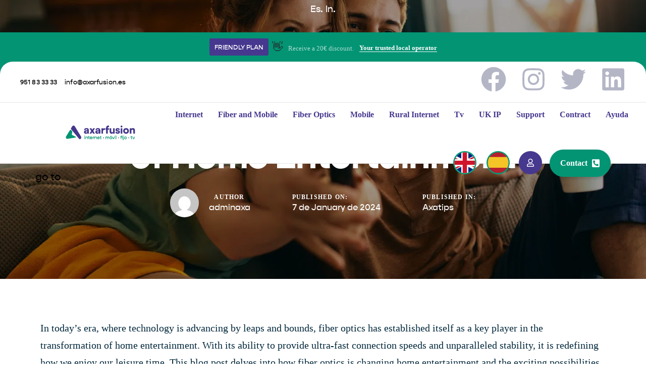

--- FILE ---
content_type: text/html; charset=UTF-8
request_url: https://axarfusion.es/en/fiber-optics-and-the-future-of-home-entertainment/
body_size: 78996
content:
<!DOCTYPE html>
<html lang="en-US" prefix="og: https://ogp.me/ns#">
<head ><meta charset="UTF-8"><script>if(navigator.userAgent.match(/MSIE|Internet Explorer/i)||navigator.userAgent.match(/Trident\/7\..*?rv:11/i)){var href=document.location.href;if(!href.match(/[?&]nowprocket/)){if(href.indexOf("?")==-1){if(href.indexOf("#")==-1){document.location.href=href+"?nowprocket=1"}else{document.location.href=href.replace("#","?nowprocket=1#")}}else{if(href.indexOf("#")==-1){document.location.href=href+"&nowprocket=1"}else{document.location.href=href.replace("#","&nowprocket=1#")}}}}</script><script>(()=>{class RocketLazyLoadScripts{constructor(){this.v="2.0.4",this.userEvents=["keydown","keyup","mousedown","mouseup","mousemove","mouseover","mouseout","touchmove","touchstart","touchend","touchcancel","wheel","click","dblclick","input"],this.attributeEvents=["onblur","onclick","oncontextmenu","ondblclick","onfocus","onmousedown","onmouseenter","onmouseleave","onmousemove","onmouseout","onmouseover","onmouseup","onmousewheel","onscroll","onsubmit"]}async t(){this.i(),this.o(),/iP(ad|hone)/.test(navigator.userAgent)&&this.h(),this.u(),this.l(this),this.m(),this.k(this),this.p(this),this._(),await Promise.all([this.R(),this.L()]),this.lastBreath=Date.now(),this.S(this),this.P(),this.D(),this.O(),this.M(),await this.C(this.delayedScripts.normal),await this.C(this.delayedScripts.defer),await this.C(this.delayedScripts.async),await this.T(),await this.F(),await this.j(),await this.A(),window.dispatchEvent(new Event("rocket-allScriptsLoaded")),this.everythingLoaded=!0,this.lastTouchEnd&&await new Promise(t=>setTimeout(t,500-Date.now()+this.lastTouchEnd)),this.I(),this.H(),this.U(),this.W()}i(){this.CSPIssue=sessionStorage.getItem("rocketCSPIssue"),document.addEventListener("securitypolicyviolation",t=>{this.CSPIssue||"script-src-elem"!==t.violatedDirective||"data"!==t.blockedURI||(this.CSPIssue=!0,sessionStorage.setItem("rocketCSPIssue",!0))},{isRocket:!0})}o(){window.addEventListener("pageshow",t=>{this.persisted=t.persisted,this.realWindowLoadedFired=!0},{isRocket:!0}),window.addEventListener("pagehide",()=>{this.onFirstUserAction=null},{isRocket:!0})}h(){let t;function e(e){t=e}window.addEventListener("touchstart",e,{isRocket:!0}),window.addEventListener("touchend",function i(o){o.changedTouches[0]&&t.changedTouches[0]&&Math.abs(o.changedTouches[0].pageX-t.changedTouches[0].pageX)<10&&Math.abs(o.changedTouches[0].pageY-t.changedTouches[0].pageY)<10&&o.timeStamp-t.timeStamp<200&&(window.removeEventListener("touchstart",e,{isRocket:!0}),window.removeEventListener("touchend",i,{isRocket:!0}),"INPUT"===o.target.tagName&&"text"===o.target.type||(o.target.dispatchEvent(new TouchEvent("touchend",{target:o.target,bubbles:!0})),o.target.dispatchEvent(new MouseEvent("mouseover",{target:o.target,bubbles:!0})),o.target.dispatchEvent(new PointerEvent("click",{target:o.target,bubbles:!0,cancelable:!0,detail:1,clientX:o.changedTouches[0].clientX,clientY:o.changedTouches[0].clientY})),event.preventDefault()))},{isRocket:!0})}q(t){this.userActionTriggered||("mousemove"!==t.type||this.firstMousemoveIgnored?"keyup"===t.type||"mouseover"===t.type||"mouseout"===t.type||(this.userActionTriggered=!0,this.onFirstUserAction&&this.onFirstUserAction()):this.firstMousemoveIgnored=!0),"click"===t.type&&t.preventDefault(),t.stopPropagation(),t.stopImmediatePropagation(),"touchstart"===this.lastEvent&&"touchend"===t.type&&(this.lastTouchEnd=Date.now()),"click"===t.type&&(this.lastTouchEnd=0),this.lastEvent=t.type,t.composedPath&&t.composedPath()[0].getRootNode()instanceof ShadowRoot&&(t.rocketTarget=t.composedPath()[0]),this.savedUserEvents.push(t)}u(){this.savedUserEvents=[],this.userEventHandler=this.q.bind(this),this.userEvents.forEach(t=>window.addEventListener(t,this.userEventHandler,{passive:!1,isRocket:!0})),document.addEventListener("visibilitychange",this.userEventHandler,{isRocket:!0})}U(){this.userEvents.forEach(t=>window.removeEventListener(t,this.userEventHandler,{passive:!1,isRocket:!0})),document.removeEventListener("visibilitychange",this.userEventHandler,{isRocket:!0}),this.savedUserEvents.forEach(t=>{(t.rocketTarget||t.target).dispatchEvent(new window[t.constructor.name](t.type,t))})}m(){const t="return false",e=Array.from(this.attributeEvents,t=>"data-rocket-"+t),i="["+this.attributeEvents.join("],[")+"]",o="[data-rocket-"+this.attributeEvents.join("],[data-rocket-")+"]",s=(e,i,o)=>{o&&o!==t&&(e.setAttribute("data-rocket-"+i,o),e["rocket"+i]=new Function("event",o),e.setAttribute(i,t))};new MutationObserver(t=>{for(const n of t)"attributes"===n.type&&(n.attributeName.startsWith("data-rocket-")||this.everythingLoaded?n.attributeName.startsWith("data-rocket-")&&this.everythingLoaded&&this.N(n.target,n.attributeName.substring(12)):s(n.target,n.attributeName,n.target.getAttribute(n.attributeName))),"childList"===n.type&&n.addedNodes.forEach(t=>{if(t.nodeType===Node.ELEMENT_NODE)if(this.everythingLoaded)for(const i of[t,...t.querySelectorAll(o)])for(const t of i.getAttributeNames())e.includes(t)&&this.N(i,t.substring(12));else for(const e of[t,...t.querySelectorAll(i)])for(const t of e.getAttributeNames())this.attributeEvents.includes(t)&&s(e,t,e.getAttribute(t))})}).observe(document,{subtree:!0,childList:!0,attributeFilter:[...this.attributeEvents,...e]})}I(){this.attributeEvents.forEach(t=>{document.querySelectorAll("[data-rocket-"+t+"]").forEach(e=>{this.N(e,t)})})}N(t,e){const i=t.getAttribute("data-rocket-"+e);i&&(t.setAttribute(e,i),t.removeAttribute("data-rocket-"+e))}k(t){Object.defineProperty(HTMLElement.prototype,"onclick",{get(){return this.rocketonclick||null},set(e){this.rocketonclick=e,this.setAttribute(t.everythingLoaded?"onclick":"data-rocket-onclick","this.rocketonclick(event)")}})}S(t){function e(e,i){let o=e[i];e[i]=null,Object.defineProperty(e,i,{get:()=>o,set(s){t.everythingLoaded?o=s:e["rocket"+i]=o=s}})}e(document,"onreadystatechange"),e(window,"onload"),e(window,"onpageshow");try{Object.defineProperty(document,"readyState",{get:()=>t.rocketReadyState,set(e){t.rocketReadyState=e},configurable:!0}),document.readyState="loading"}catch(t){console.log("WPRocket DJE readyState conflict, bypassing")}}l(t){this.originalAddEventListener=EventTarget.prototype.addEventListener,this.originalRemoveEventListener=EventTarget.prototype.removeEventListener,this.savedEventListeners=[],EventTarget.prototype.addEventListener=function(e,i,o){o&&o.isRocket||!t.B(e,this)&&!t.userEvents.includes(e)||t.B(e,this)&&!t.userActionTriggered||e.startsWith("rocket-")||t.everythingLoaded?t.originalAddEventListener.call(this,e,i,o):(t.savedEventListeners.push({target:this,remove:!1,type:e,func:i,options:o}),"mouseenter"!==e&&"mouseleave"!==e||t.originalAddEventListener.call(this,e,t.savedUserEvents.push,o))},EventTarget.prototype.removeEventListener=function(e,i,o){o&&o.isRocket||!t.B(e,this)&&!t.userEvents.includes(e)||t.B(e,this)&&!t.userActionTriggered||e.startsWith("rocket-")||t.everythingLoaded?t.originalRemoveEventListener.call(this,e,i,o):t.savedEventListeners.push({target:this,remove:!0,type:e,func:i,options:o})}}J(t,e){this.savedEventListeners=this.savedEventListeners.filter(i=>{let o=i.type,s=i.target||window;return e!==o||t!==s||(this.B(o,s)&&(i.type="rocket-"+o),this.$(i),!1)})}H(){EventTarget.prototype.addEventListener=this.originalAddEventListener,EventTarget.prototype.removeEventListener=this.originalRemoveEventListener,this.savedEventListeners.forEach(t=>this.$(t))}$(t){t.remove?this.originalRemoveEventListener.call(t.target,t.type,t.func,t.options):this.originalAddEventListener.call(t.target,t.type,t.func,t.options)}p(t){let e;function i(e){return t.everythingLoaded?e:e.split(" ").map(t=>"load"===t||t.startsWith("load.")?"rocket-jquery-load":t).join(" ")}function o(o){function s(e){const s=o.fn[e];o.fn[e]=o.fn.init.prototype[e]=function(){return this[0]===window&&t.userActionTriggered&&("string"==typeof arguments[0]||arguments[0]instanceof String?arguments[0]=i(arguments[0]):"object"==typeof arguments[0]&&Object.keys(arguments[0]).forEach(t=>{const e=arguments[0][t];delete arguments[0][t],arguments[0][i(t)]=e})),s.apply(this,arguments),this}}if(o&&o.fn&&!t.allJQueries.includes(o)){const e={DOMContentLoaded:[],"rocket-DOMContentLoaded":[]};for(const t in e)document.addEventListener(t,()=>{e[t].forEach(t=>t())},{isRocket:!0});o.fn.ready=o.fn.init.prototype.ready=function(i){function s(){parseInt(o.fn.jquery)>2?setTimeout(()=>i.bind(document)(o)):i.bind(document)(o)}return"function"==typeof i&&(t.realDomReadyFired?!t.userActionTriggered||t.fauxDomReadyFired?s():e["rocket-DOMContentLoaded"].push(s):e.DOMContentLoaded.push(s)),o([])},s("on"),s("one"),s("off"),t.allJQueries.push(o)}e=o}t.allJQueries=[],o(window.jQuery),Object.defineProperty(window,"jQuery",{get:()=>e,set(t){o(t)}})}P(){const t=new Map;document.write=document.writeln=function(e){const i=document.currentScript,o=document.createRange(),s=i.parentElement;let n=t.get(i);void 0===n&&(n=i.nextSibling,t.set(i,n));const c=document.createDocumentFragment();o.setStart(c,0),c.appendChild(o.createContextualFragment(e)),s.insertBefore(c,n)}}async R(){return new Promise(t=>{this.userActionTriggered?t():this.onFirstUserAction=t})}async L(){return new Promise(t=>{document.addEventListener("DOMContentLoaded",()=>{this.realDomReadyFired=!0,t()},{isRocket:!0})})}async j(){return this.realWindowLoadedFired?Promise.resolve():new Promise(t=>{window.addEventListener("load",t,{isRocket:!0})})}M(){this.pendingScripts=[];this.scriptsMutationObserver=new MutationObserver(t=>{for(const e of t)e.addedNodes.forEach(t=>{"SCRIPT"!==t.tagName||t.noModule||t.isWPRocket||this.pendingScripts.push({script:t,promise:new Promise(e=>{const i=()=>{const i=this.pendingScripts.findIndex(e=>e.script===t);i>=0&&this.pendingScripts.splice(i,1),e()};t.addEventListener("load",i,{isRocket:!0}),t.addEventListener("error",i,{isRocket:!0}),setTimeout(i,1e3)})})})}),this.scriptsMutationObserver.observe(document,{childList:!0,subtree:!0})}async F(){await this.X(),this.pendingScripts.length?(await this.pendingScripts[0].promise,await this.F()):this.scriptsMutationObserver.disconnect()}D(){this.delayedScripts={normal:[],async:[],defer:[]},document.querySelectorAll("script[type$=rocketlazyloadscript]").forEach(t=>{t.hasAttribute("data-rocket-src")?t.hasAttribute("async")&&!1!==t.async?this.delayedScripts.async.push(t):t.hasAttribute("defer")&&!1!==t.defer||"module"===t.getAttribute("data-rocket-type")?this.delayedScripts.defer.push(t):this.delayedScripts.normal.push(t):this.delayedScripts.normal.push(t)})}async _(){await this.L();let t=[];document.querySelectorAll("script[type$=rocketlazyloadscript][data-rocket-src]").forEach(e=>{let i=e.getAttribute("data-rocket-src");if(i&&!i.startsWith("data:")){i.startsWith("//")&&(i=location.protocol+i);try{const o=new URL(i).origin;o!==location.origin&&t.push({src:o,crossOrigin:e.crossOrigin||"module"===e.getAttribute("data-rocket-type")})}catch(t){}}}),t=[...new Map(t.map(t=>[JSON.stringify(t),t])).values()],this.Y(t,"preconnect")}async G(t){if(await this.K(),!0!==t.noModule||!("noModule"in HTMLScriptElement.prototype))return new Promise(e=>{let i;function o(){(i||t).setAttribute("data-rocket-status","executed"),e()}try{if(navigator.userAgent.includes("Firefox/")||""===navigator.vendor||this.CSPIssue)i=document.createElement("script"),[...t.attributes].forEach(t=>{let e=t.nodeName;"type"!==e&&("data-rocket-type"===e&&(e="type"),"data-rocket-src"===e&&(e="src"),i.setAttribute(e,t.nodeValue))}),t.text&&(i.text=t.text),t.nonce&&(i.nonce=t.nonce),i.hasAttribute("src")?(i.addEventListener("load",o,{isRocket:!0}),i.addEventListener("error",()=>{i.setAttribute("data-rocket-status","failed-network"),e()},{isRocket:!0}),setTimeout(()=>{i.isConnected||e()},1)):(i.text=t.text,o()),i.isWPRocket=!0,t.parentNode.replaceChild(i,t);else{const i=t.getAttribute("data-rocket-type"),s=t.getAttribute("data-rocket-src");i?(t.type=i,t.removeAttribute("data-rocket-type")):t.removeAttribute("type"),t.addEventListener("load",o,{isRocket:!0}),t.addEventListener("error",i=>{this.CSPIssue&&i.target.src.startsWith("data:")?(console.log("WPRocket: CSP fallback activated"),t.removeAttribute("src"),this.G(t).then(e)):(t.setAttribute("data-rocket-status","failed-network"),e())},{isRocket:!0}),s?(t.fetchPriority="high",t.removeAttribute("data-rocket-src"),t.src=s):t.src="data:text/javascript;base64,"+window.btoa(unescape(encodeURIComponent(t.text)))}}catch(i){t.setAttribute("data-rocket-status","failed-transform"),e()}});t.setAttribute("data-rocket-status","skipped")}async C(t){const e=t.shift();return e?(e.isConnected&&await this.G(e),this.C(t)):Promise.resolve()}O(){this.Y([...this.delayedScripts.normal,...this.delayedScripts.defer,...this.delayedScripts.async],"preload")}Y(t,e){this.trash=this.trash||[];let i=!0;var o=document.createDocumentFragment();t.forEach(t=>{const s=t.getAttribute&&t.getAttribute("data-rocket-src")||t.src;if(s&&!s.startsWith("data:")){const n=document.createElement("link");n.href=s,n.rel=e,"preconnect"!==e&&(n.as="script",n.fetchPriority=i?"high":"low"),t.getAttribute&&"module"===t.getAttribute("data-rocket-type")&&(n.crossOrigin=!0),t.crossOrigin&&(n.crossOrigin=t.crossOrigin),t.integrity&&(n.integrity=t.integrity),t.nonce&&(n.nonce=t.nonce),o.appendChild(n),this.trash.push(n),i=!1}}),document.head.appendChild(o)}W(){this.trash.forEach(t=>t.remove())}async T(){try{document.readyState="interactive"}catch(t){}this.fauxDomReadyFired=!0;try{await this.K(),this.J(document,"readystatechange"),document.dispatchEvent(new Event("rocket-readystatechange")),await this.K(),document.rocketonreadystatechange&&document.rocketonreadystatechange(),await this.K(),this.J(document,"DOMContentLoaded"),document.dispatchEvent(new Event("rocket-DOMContentLoaded")),await this.K(),this.J(window,"DOMContentLoaded"),window.dispatchEvent(new Event("rocket-DOMContentLoaded"))}catch(t){console.error(t)}}async A(){try{document.readyState="complete"}catch(t){}try{await this.K(),this.J(document,"readystatechange"),document.dispatchEvent(new Event("rocket-readystatechange")),await this.K(),document.rocketonreadystatechange&&document.rocketonreadystatechange(),await this.K(),this.J(window,"load"),window.dispatchEvent(new Event("rocket-load")),await this.K(),window.rocketonload&&window.rocketonload(),await this.K(),this.allJQueries.forEach(t=>t(window).trigger("rocket-jquery-load")),await this.K(),this.J(window,"pageshow");const t=new Event("rocket-pageshow");t.persisted=this.persisted,window.dispatchEvent(t),await this.K(),window.rocketonpageshow&&window.rocketonpageshow({persisted:this.persisted})}catch(t){console.error(t)}}async K(){Date.now()-this.lastBreath>45&&(await this.X(),this.lastBreath=Date.now())}async X(){return document.hidden?new Promise(t=>setTimeout(t)):new Promise(t=>requestAnimationFrame(t))}B(t,e){return e===document&&"readystatechange"===t||(e===document&&"DOMContentLoaded"===t||(e===window&&"DOMContentLoaded"===t||(e===window&&"load"===t||e===window&&"pageshow"===t)))}static run(){(new RocketLazyLoadScripts).t()}}RocketLazyLoadScripts.run()})();</script>

	
	<meta name="viewport" content="width=device-width, initial-scale=1.0" />
	<meta http-equiv="X-UA-Compatible" content="IE=edge">
	<link rel="profile" href="https://gmpg.org/xfn/11">
	<meta name="mobile-web-app-capable" content="yes">
<meta name="apple-mobile-web-app-capable" content="yes">
<meta name="apple-mobile-web-app-title" content="Axarfusión - Tu Operador Local de Confianza">
<link rel="pingback" href="https://axarfusion.es/xmlrpc.php" />
			<script type="rocketlazyloadscript" data-rocket-type="text/javascript">window.addEventListener('DOMContentLoaded', function() {
			var WebFontConfig = WebFontConfig || {};
			WebFontConfig['active'] = function() {
				if ( typeof ( window.jQuery ) !== 'undefined' ) {
					jQuery(window).trigger('liquid_async_fonts_active');
				}
			};
			WebFontConfig['inactive'] = function() {
				if ( typeof ( window.jQuery ) !== 'undefined' ) {
					jQuery(window).trigger('liquid_async_fonts_inactive');
				}
			};
			});</script>
			<link rel=preload href="http://axarfusion.es/wp-content/uploads/fonts/Gopher-Bold.ttf" as="font" type="font/ttf" crossorigin><link rel=preload href="http://axarfusion.es/wp-content/uploads/fonts/Gopher-Medium.ttf" as="font" type="font/ttf" crossorigin><link rel=preload href="http://axarfusion.es/wp-content/uploads/fonts/Gopher-Regular.otf" as="font" type="font/ttf" crossorigin><link rel=preload href="http://axarfusion.es/wp-content/uploads/fonts/Gopher-Thin.ttf" as="font" type="font/ttf" crossorigin><link rel=preload href="http://axarfusion.es/wp-content/uploads/fonts/Gopher-Black.ttf" as="font" type="font/ttf" crossorigin>
<!-- Search Engine Optimization by Rank Math PRO - https://rankmath.com/ -->
<title>Fiber Optics and the Future of Home Entertainment</title><style id="perfmatters-used-css">@font-face{font-family:dosis_regular;font-style:normal;font-weight:normal;font-display:swap;src:url("https://axarfusion.es/wp-content/plugins/ct-ultimate-gdpr/assets/css/fonts/dosis/Dosis-Regular.woff2") format("woff2"),url("https://axarfusion.es/wp-content/plugins/ct-ultimate-gdpr/assets/css/fonts/dosis/Dosis-Regular.woff") format("woff");}@font-face{font-family:Hind;font-style:normal;font-weight:normal;font-display:swap;src:url("https://axarfusion.es/wp-content/plugins/ct-ultimate-gdpr/assets/css/fonts/hind/Hind-Regular.woff2") format("woff2"),url("https://axarfusion.es/wp-content/plugins/ct-ultimate-gdpr/assets/css/fonts/hind/Hind-Regular.woff") format("woff");}@font-face{font-family:montserrat_regular;font-style:normal;font-weight:400;font-display:swap;src:url("https://axarfusion.es/wp-content/plugins/ct-ultimate-gdpr/assets/css/fonts/montserrat/Montserrat-Regular.woff2") format("woff2"),url("https://axarfusion.es/wp-content/plugins/ct-ultimate-gdpr/assets/css/fonts/montserrat/Montserrat-Regular.woff") format("woff");}@font-face{font-family:montserrat_medium;font-style:normal;font-weight:500;font-display:swap;src:url("https://axarfusion.es/wp-content/plugins/ct-ultimate-gdpr/assets/css/fonts/montserrat/Montserrat-Medium.woff2") format("woff2"),url("https://axarfusion.es/wp-content/plugins/ct-ultimate-gdpr/assets/css/fonts/montserrat/Montserrat-Medium.woff") format("woff");}@font-face{font-family:montserrat_semibold;font-style:normal;font-weight:600;font-display:swap;src:url("https://axarfusion.es/wp-content/plugins/ct-ultimate-gdpr/assets/css/fonts/montserrat/Montserrat-SemiBold.woff2") format("woff2"),url("https://axarfusion.es/wp-content/plugins/ct-ultimate-gdpr/assets/css/fonts/montserrat/Montserrat-SemiBold.woff") format("woff");}@font-face{font-family:montserrat_bold;font-style:normal;font-weight:700;font-display:swap;src:url("https://axarfusion.es/wp-content/plugins/ct-ultimate-gdpr/assets/css/fonts/montserrat/Montserrat-Bold.woff2") format("woff2"),url("https://axarfusion.es/wp-content/plugins/ct-ultimate-gdpr/assets/css/fonts/montserrat/Montserrat-Bold.woff") format("woff");}@font-face{font-family:open_sans_regular;font-style:normal;font-weight:400;font-display:swap;src:url("https://axarfusion.es/wp-content/plugins/ct-ultimate-gdpr/assets/css/fonts/open-sans/OpenSans-Regular.woff2") format("woff2"),url("https://axarfusion.es/wp-content/plugins/ct-ultimate-gdpr/assets/css/fonts/open-sans/OpenSans-Regular.woff") format("woff");}@font-face{font-family:open_sans_bold;font-style:normal;font-weight:700;font-display:swap;src:url("https://axarfusion.es/wp-content/plugins/ct-ultimate-gdpr/assets/css/fonts/open-sans/OpenSans-Bold.woff2") format("woff2"),url("https://axarfusion.es/wp-content/plugins/ct-ultimate-gdpr/assets/css/fonts/open-sans/OpenSans-Bold.woff") format("woff");}:where(.wp-block-button__link){border-radius:9999px;box-shadow:none;padding:calc(.667em + 2px) calc(1.333em + 2px);text-decoration:none;}:where(.wp-block-columns){margin-bottom:1.75em;}:where(.wp-block-columns.has-background){padding:1.25em 2.375em;}:where(.wp-block-post-comments input[type=submit]){border:none;}:where(.wp-block-cover-image:not(.has-text-color)),:where(.wp-block-cover:not(.has-text-color)){color:#fff;}:where(.wp-block-cover-image.is-light:not(.has-text-color)),:where(.wp-block-cover.is-light:not(.has-text-color)){color:#000;}:where(.wp-block-file){margin-bottom:1.5em;}:where(.wp-block-file__button){border-radius:2em;display:inline-block;padding:.5em 1em;}:where(.wp-block-file__button):is(a):active,:where(.wp-block-file__button):is(a):focus,:where(.wp-block-file__button):is(a):hover,:where(.wp-block-file__button):is(a):visited{box-shadow:none;color:#fff;opacity:.85;text-decoration:none;}@keyframes turn-on-visibility{0%{opacity:0;}to{opacity:1;}}@keyframes turn-off-visibility{0%{opacity:1;visibility:visible;}99%{opacity:0;visibility:visible;}to{opacity:0;visibility:hidden;}}@keyframes lightbox-zoom-in{0%{transform:translate(calc(( -100vw + var(--wp--lightbox-scrollbar-width) ) / 2 + var(--wp--lightbox-initial-left-position)),calc(-50vh + var(--wp--lightbox-initial-top-position))) scale(var(--wp--lightbox-scale));}to{transform:translate(-50%,-50%) scale(1);}}@keyframes lightbox-zoom-out{0%{transform:translate(-50%,-50%) scale(1);visibility:visible;}99%{visibility:visible;}to{transform:translate(calc(( -100vw + var(--wp--lightbox-scrollbar-width) ) / 2 + var(--wp--lightbox-initial-left-position)),calc(-50vh + var(--wp--lightbox-initial-top-position))) scale(var(--wp--lightbox-scale));visibility:hidden;}}:where(.wp-block-latest-comments:not([style*=line-height] .wp-block-latest-comments__comment)){line-height:1.1;}:where(.wp-block-latest-comments:not([style*=line-height] .wp-block-latest-comments__comment-excerpt p)){line-height:1.8;}ol,ul{box-sizing:border-box;}:where(.wp-block-navigation.has-background .wp-block-navigation-item a:not(.wp-element-button)),:where(.wp-block-navigation.has-background .wp-block-navigation-submenu a:not(.wp-element-button)){padding:.5em 1em;}:where(.wp-block-navigation .wp-block-navigation__submenu-container .wp-block-navigation-item a:not(.wp-element-button)),:where(.wp-block-navigation .wp-block-navigation__submenu-container .wp-block-navigation-submenu a:not(.wp-element-button)),:where(.wp-block-navigation .wp-block-navigation__submenu-container .wp-block-navigation-submenu button.wp-block-navigation-item__content),:where(.wp-block-navigation .wp-block-navigation__submenu-container .wp-block-pages-list__item button.wp-block-navigation-item__content){padding:.5em 1em;}@keyframes overlay-menu__fade-in-animation{0%{opacity:0;transform:translateY(.5em);}to{opacity:1;transform:translateY(0);}}:where(p.has-text-color:not(.has-link-color)) a{color:inherit;}:where(.wp-block-post-excerpt){margin-bottom:var(--wp--style--block-gap);margin-top:var(--wp--style--block-gap);}:where(.wp-block-preformatted.has-background){padding:1.25em 2.375em;}:where(.wp-block-pullquote){margin:0 0 1em;}:where(.wp-block-search__button){border:1px solid #ccc;padding:6px 10px;}:where(.wp-block-search__button-inside .wp-block-search__inside-wrapper){border:1px solid #949494;box-sizing:border-box;padding:4px;}:where(.wp-block-search__button-inside .wp-block-search__inside-wrapper) :where(.wp-block-search__button){padding:4px 8px;}:where(.wp-block-term-description){margin-bottom:var(--wp--style--block-gap);margin-top:var(--wp--style--block-gap);}:where(pre.wp-block-verse){font-family:inherit;}.editor-styles-wrapper,.entry-content{counter-reset:footnotes;}a[data-fn].fn{counter-increment:footnotes;display:inline-flex;font-size:smaller;text-decoration:none;text-indent:-9999999px;vertical-align:super;}a[data-fn].fn:after{content:"[" counter(footnotes) "]";float:left;text-indent:0;}:root{--wp--preset--font-size--normal:16px;--wp--preset--font-size--huge:42px;}.screen-reader-text{border:0;clip:rect(1px,1px,1px,1px);-webkit-clip-path:inset(50%);clip-path:inset(50%);height:1px;margin:-1px;overflow:hidden;padding:0;position:absolute;width:1px;word-wrap:normal !important;}.screen-reader-text:focus{background-color:#ddd;clip:auto !important;-webkit-clip-path:none;clip-path:none;color:#444;display:block;font-size:1em;height:auto;left:5px;line-height:normal;padding:15px 23px 14px;text-decoration:none;top:5px;width:auto;z-index:100000;}html :where(.has-border-color){border-style:solid;}html :where([style*=border-top-color]){border-top-style:solid;}html :where([style*=border-right-color]){border-right-style:solid;}html :where([style*=border-bottom-color]){border-bottom-style:solid;}html :where([style*=border-left-color]){border-left-style:solid;}html :where([style*=border-width]){border-style:solid;}html :where([style*=border-top-width]){border-top-style:solid;}html :where([style*=border-right-width]){border-right-style:solid;}html :where([style*=border-bottom-width]){border-bottom-style:solid;}html :where([style*=border-left-width]){border-left-style:solid;}html :where(img[class*=wp-image-]){height:auto;max-width:100%;}:where(figure){margin:0 0 1em;}html :where(.is-position-sticky){--wp-admin--admin-bar--position-offset:var(--wp-admin--admin-bar--height,0px);}@media screen and (max-width:600px){html :where(.is-position-sticky){--wp-admin--admin-bar--position-offset:0px;}}body,html{margin:0;padding:0;width:100%;-webkit-box-sizing:border-box;box-sizing:border-box;}#ct-ultimate-gdpr-cookie-popup{line-height:20px;-webkit-box-shadow:#000 0 0 8px;box-shadow:#000 0 0 8px;border-radius:5px;z-index:999999;opacity:1;position:fixed;padding:15px 15px 0;width:510px;font-size:13px;font-weight:400;text-align:left;}#ct-ultimate-gdpr-cookie-popup p{display:inline;}#ct-ultimate-gdpr-cookie-popup #ct-ultimate-gdpr-cookie-accept,#ct-ultimate-gdpr-cookie-popup #ct-ultimate-gdpr-cookie-change-settings{font-family:montserrat_semibold,sans-serif;font-size:12px;}#ct-ultimate-gdpr-cookie-popup #ct-ultimate-gdpr-cookie-read-more{margin-right:10px;}#ct-ultimate-gdpr-cookie-accept{float:left;}#ct-ultimate-gdpr-cookie-read-more{float:right;}#ct-ultimate-gdpr-cookie-change-settings{float:right;}#ct-ultimate-gdpr-cookie-modal button:focus,#ct-ultimate-gdpr-cookie-modal input[type=button]:focus,#ct-ultimate-gdpr-cookie-modal input[type=reset]:focus,#ct-ultimate-gdpr-cookie-modal input[type=submit]:focus{outline:0 !important;}#ct-ultimate-gdpr-cookie-popup button:focus,#ct-ultimate-gdpr-cookie-popup input[type=button]:focus,#ct-ultimate-gdpr-cookie-popup input[type=reset]:focus,#ct-ultimate-gdpr-cookie-popup input[type=submit]:focus{outline:0 !important;}button:focus,input[type=button]:focus,input[type=reset]:focus,input[type=submit]:focus{outline:0 !important;}#ct-ultimate-gdpr-cookie-modal{display:none;line-height:normal;position:fixed;z-index:1000000;left:0;top:0;right:0;width:100%;max-width:100%;height:100%;background-color:#000;background-color:rgba(0,0,0,.7);overflow:auto;-webkit-box-sizing:border-box;box-sizing:border-box;}.ct-ultimate-gdpr-cookie-modal-content{font-family:open_sans_regular,sans-serif;background-color:#fff;margin:10px auto 0 auto;padding:30px 15px;width:95%;max-width:970px;}.ct-ultimate-gdpr-cookie-modal-content p{display:block !important;}#ct-ultimate-gdpr-cookie-modal-close,#ct-ultimate-gdpr-cookie-modal-compact-close{float:right;background:var(--wpr-bg-6b76ed20-f3fd-4651-9d8e-ce3f98f43cfd);width:24px;height:24px;}#ct-ultimate-gdpr-cookie-modal-close:focus,#ct-ultimate-gdpr-cookie-modal-close:hover{color:#000;text-decoration:none;cursor:pointer;}#ct-ultimate-gdpr-cookie-modal-body h2,#ct-ultimate-gdpr-cookie-modal-body h3{text-align:center;text-transform:none;}#ct-ultimate-gdpr-cookie-modal-body h2{font-size:30px !important;color:#333;margin:0 0 20px 0;padding:0;line-height:1 !important;font-weight:700;font-family:open_sans_bold,sans-serif;letter-spacing:normal;}.ct-ultimate-gdpr-cookie-modal-desc{font-size:16px;font-weight:400;line-height:28px;margin:0 auto;max-width:620px;text-align:center;text-transform:none;}.ct-ultimate-gdpr-cookie-modal-desc p{font-weight:400;}.ct-ultimate-gdpr-cookie-modal-desc p{font-family:open_sans_regular,sans-serif;font-size:16px;font-weight:400;letter-spacing:normal;line-height:26px;margin:0;text-transform:none;}.ct-ultimate-gdpr-cookie-modal-desc a{color:#306fce;line-height:normal;font-weight:700;text-transform:uppercase;font-family:open_sans_bold,sans-serif;font-size:12px;margin:15px 0 0 0;display:inline-block;}.ct-ultimate-gdpr-cookie-modal-desc span{display:block;text-transform:uppercase;margin-top:15px;font-size:13px;font-weight:800;color:inherit;}#ct-ultimate-gdpr-cookie-modal-body h3{font-size:20px !important;margin-top:20px;margin-bottom:40px;letter-spacing:normal;color:#333;line-height:normal;font-family:open_sans_bold,sans-serif;font-weight:600;}.ct-clearfix:after{content:"";display:table;clear:both;}.ct-container{margin-right:auto;margin-left:auto;padding-left:15px;padding-right:15px;}.ct-ultimate-gdpr-cookie-modal-slider-able,.ct-ultimate-gdpr-cookie-modal-slider-not-able{list-style:none;margin:0 0 10px 0;padding:0;}.ct-ultimate-gdpr-cookie-modal-slider-able{padding-right:15px;}.ct-ultimate-gdpr-cookie-modal-slider-able li,.ct-ultimate-gdpr-cookie-modal-slider-not-able li{color:inherit;font-family:open_sans_regular,sans-serif;font-size:13px;font-weight:400;letter-spacing:normal;line-height:normal;margin:0 0 10px 0;padding-left:26px;position:relative;text-align:left;text-transform:none;}@media screen and (min-width:1024px){.ct-ultimate-gdpr-cookie-modal-slider-able li,.ct-ultimate-gdpr-cookie-modal-slider-not-able li{margin:0;line-height:30px;font-size:13px;}}html:not([dir=rtl]) .ct-ultimate-gdpr-cookie-modal-slider-able li:before,html:not([dir=rtl]) .ct-ultimate-gdpr-cookie-modal-slider-not-able li:before{font-family:FontAwesome;left:0;position:absolute;top:2px;}html:not([dir=rtl]) .ct-ultimate-gdpr-cookie-modal-slider-able li:before{color:#71db80;content:"";}html:not([dir=rtl]) .ct-ultimate-gdpr-cookie-modal-slider-not-able li:before{color:#ffc18b;content:"";}html[dir=rtl] .ct-ultimate-gdpr-cookie-modal-slider-able li:after,html[dir=rtl] .ct-ultimate-gdpr-cookie-modal-slider-not-able li:after{font-family:FontAwesome;padding-left:10px;top:2px;}html[dir=rtl] .ct-ultimate-gdpr-cookie-modal-slider-able li:after{color:#71db80;content:"";}html[dir=rtl] .ct-ultimate-gdpr-cookie-modal-slider-not-able li:after{color:#ffc18b;content:"";}.ct-ultimate-gdpr-cookie-modal-btn{text-align:center;margin-top:30px;margin-bottom:30px;text-transform:uppercase;}.ct-ultimate-gdpr-cookie-modal-btn.save a{font-family:open_sans_regular,sans-serif !important;}.ct-ultimate-gdpr-cookie-modal-btn.save a:hover{border:1px solid #3170ce !important;text-decoration:none;}.ct-ultimate-gdpr-cookie-modal-btn a{color:#fff;border-radius:40px;padding:6px 21px;font-weight:600;background:#3170ce;border:2px solid #3170ce;font-size:14px;-webkit-box-shadow:none !important;box-shadow:none !important;}.ct-ultimate-gdpr-cookie-modal-btn a:hover{color:#3170ce !important;background:0 0;}#ct-ultimate-gdpr-cookie-accept,#ct-ultimate-gdpr-cookie-read-more{margin-top:5px;}#ct-ultimate-gdpr-cookie-accept,#ct-ultimate-gdpr-cookie-change-settings,#ct-ultimate-gdpr-cookie-read-more{margin-bottom:10px;margin-left:0;margin-right:0;font-weight:400;padding:6px 10px;cursor:pointer;border:1px solid;}#ct-ultimate-gdpr-cookie-accept:hover,#ct-ultimate-gdpr-cookie-change-settings:hover,#ct-ultimate-gdpr-cookie-read-more:hover{opacity:.8;}.ct-ultimate-gdpr-cookie-popup-bottomPanel #ct-ultimate-gdpr-cookie-accept,.ct-ultimate-gdpr-cookie-popup-bottomPanel #ct-ultimate-gdpr-cookie-change-settings,.ct-ultimate-gdpr-cookie-popup-bottomPanel #ct-ultimate-gdpr-cookie-read-more,.ct-ultimate-gdpr-cookie-popup-topPanel #ct-ultimate-gdpr-cookie-accept,.ct-ultimate-gdpr-cookie-popup-topPanel #ct-ultimate-gdpr-cookie-change-settings,.ct-ultimate-gdpr-cookie-popup-topPanel #ct-ultimate-gdpr-cookie-read-more{margin:0 10px 0 0;}.ct-ultimate-gdpr-cookie-popup-bottomPanel #ct-ultimate-gdpr-cookie-accept,.ct-ultimate-gdpr-cookie-popup-bottomPanel #ct-ultimate-gdpr-cookie-read-more,.ct-ultimate-gdpr-cookie-popup-topPanel #ct-ultimate-gdpr-cookie-accept,.ct-ultimate-gdpr-cookie-popup-topPanel #ct-ultimate-gdpr-cookie-read-more{margin-right:10px;}.ct-ultimate-gdpr-cookie-popup-bottomPanel #ct-ultimate-gdpr-cookie-content,.ct-ultimate-gdpr-cookie-popup-topPanel #ct-ultimate-gdpr-cookie-content{margin-bottom:20px;}#ct-ultimate-gdpr-cookie-popup{display:none;}.ct-ultimate-gdpr-cookie-popup-bottomPanel{padding:20px 0 35px 0;}#ct-ultimate-gdpr-cookie-open{display:none;position:fixed;right:20px;bottom:20px;content:"";font-family:FontAwesome;font-size:22px;z-index:999999;cursor:pointer;padding:15px;}.ct-ultimate-gdpr-trigger-modal-round{border-radius:50%;}.ct-ultimate-gdpr-cookie-popup-button-rounded #ct-ultimate-gdpr-cookie-accept,.ct-ultimate-gdpr-cookie-popup-button-rounded #ct-ultimate-gdpr-cookie-change-settings,.ct-ultimate-gdpr-cookie-popup-button-rounded #ct-ultimate-gdpr-cookie-read-more,.ct-ultimate-gdpr-cookie-popup-button-rounded #ct_ultimate-gdpr-cookie-reject{border-radius:5px;}@media (min-width:768px){.ct-container{width:750px;}#ct-ultimate-gdpr-cookie-modal-body{padding:0 20px;}}@media (min-width:992px){.ct-container{width:970px;}#ct-ultimate-gdpr-cookie-modal-body{padding:0 60px;}}@media (min-width:1200px){.ct-container{width:1170px;}}@-webkit-keyframes spin{100%{-webkit-transform:rotate(360deg);}}@keyframes spin{100%{-webkit-transform:rotate(360deg);transform:rotate(360deg);}}label[for=ct-ultimate-gdpr-consent-data-access]{display:block;margin-top:15px;}.ct-ultimate-gdpr-button-icon-left{padding-right:8px;}.ct-ultimate-gdpr-button-icon-right{padding-left:8px;}#ct-ultimate-gdpr-cookie-popup{-webkit-box-sizing:border-box;box-sizing:border-box;}#ct-ultimate-gdpr-cookie-popup.ct-ultimate-gdpr-cookie-popup-classic{width:540px;padding:30px;}#ct-ultimate-gdpr-cookie-popup.ct-ultimate-gdpr-cookie-popup-classic .ct-container{width:100%;}@media (min-width:1200px){#ct-ultimate-gdpr-cookie-popup.ct-ultimate-gdpr-cookie-popup-classic .ct-container{width:1170px;}}#ct-ultimate-gdpr-cookie-popup.ct-ultimate-gdpr-cookie-popup-classic #ct-ultimate-gdpr-cookie-content{font-family:Hind,sans-serif;font-size:14px;}#ct-ultimate-gdpr-cookie-popup.ct-ultimate-gdpr-cookie-popup-classic #ct-ultimate-gdpr-cookie-content h1,#ct-ultimate-gdpr-cookie-popup.ct-ultimate-gdpr-cookie-popup-classic #ct-ultimate-gdpr-cookie-content h2,#ct-ultimate-gdpr-cookie-popup.ct-ultimate-gdpr-cookie-popup-classic #ct-ultimate-gdpr-cookie-content h3,#ct-ultimate-gdpr-cookie-popup.ct-ultimate-gdpr-cookie-popup-classic #ct-ultimate-gdpr-cookie-content h4,#ct-ultimate-gdpr-cookie-popup.ct-ultimate-gdpr-cookie-popup-classic #ct-ultimate-gdpr-cookie-content h5,#ct-ultimate-gdpr-cookie-popup.ct-ultimate-gdpr-cookie-popup-classic #ct-ultimate-gdpr-cookie-content h6{color:#fff;font-family:montserrat_regular,sans-serif;font-size:20px;margin:15px 0;}#ct-ultimate-gdpr-cookie-popup.ct-ultimate-gdpr-cookie-popup-classic #ct-ultimate-gdpr-cookie-accept,#ct-ultimate-gdpr-cookie-popup.ct-ultimate-gdpr-cookie-popup-classic #ct-ultimate-gdpr-cookie-read-more{margin:20px 0 !important;}#ct-ultimate-gdpr-cookie-popup.ct-ultimate-gdpr-cookie-popup-classic #ct-ultimate-gdpr-cookie-change-settings{margin-top:20px;margin-right:10px;margin-bottom:20px;}#ct-ultimate-gdpr-cookie-popup.ct-ultimate-gdpr-cookie-popup-classic.ct-ultimate-gdpr-cookie-classic-blue,#ct-ultimate-gdpr-cookie-popup.ct-ultimate-gdpr-cookie-popup-classic.ct-ultimate-gdpr-cookie-classic-light{width:570px;}#ct-ultimate-gdpr-cookie-popup.ct-ultimate-gdpr-cookie-popup-classic.ct-ultimate-gdpr-cookie-classic-blue #ct-ultimate-gdpr-cookie-accept,#ct-ultimate-gdpr-cookie-popup.ct-ultimate-gdpr-cookie-popup-classic.ct-ultimate-gdpr-cookie-classic-blue #ct-ultimate-gdpr-cookie-change-settings,#ct-ultimate-gdpr-cookie-popup.ct-ultimate-gdpr-cookie-popup-classic.ct-ultimate-gdpr-cookie-classic-blue #ct-ultimate-gdpr-cookie-read-more,#ct-ultimate-gdpr-cookie-popup.ct-ultimate-gdpr-cookie-popup-classic.ct-ultimate-gdpr-cookie-classic-light #ct-ultimate-gdpr-cookie-accept,#ct-ultimate-gdpr-cookie-popup.ct-ultimate-gdpr-cookie-popup-classic.ct-ultimate-gdpr-cookie-classic-light #ct-ultimate-gdpr-cookie-change-settings,#ct-ultimate-gdpr-cookie-popup.ct-ultimate-gdpr-cookie-popup-classic.ct-ultimate-gdpr-cookie-classic-light #ct-ultimate-gdpr-cookie-read-more{font-family:montserrat_semibold,sans-serif;font-size:12px;}#ct-ultimate-gdpr-cookie-popup.ct-ultimate-gdpr-cookie-popup-classic.ct-ultimate-gdpr-cookie-classic-blue #ct-ultimate-gdpr-cookie-accept,#ct-ultimate-gdpr-cookie-popup.ct-ultimate-gdpr-cookie-popup-classic.ct-ultimate-gdpr-cookie-classic-light #ct-ultimate-gdpr-cookie-accept{background:#6a8ee7 !important;border-color:#6a8ee7 !important;color:#fff !important;}#ct-ultimate-gdpr-cookie-popup.ct-ultimate-gdpr-cookie-popup-classic.ct-ultimate-gdpr-cookie-classic-blue #ct-ultimate-gdpr-cookie-read-more,#ct-ultimate-gdpr-cookie-popup.ct-ultimate-gdpr-cookie-popup-classic.ct-ultimate-gdpr-cookie-classic-light #ct-ultimate-gdpr-cookie-read-more{background:grey !important;border-color:grey !important;color:#fff !important;}#ct-ultimate-gdpr-cookie-popup.ct-ultimate-gdpr-cookie-popup-classic.ct-ultimate-gdpr-cookie-classic-blue #ct-ultimate-gdpr-cookie-change-settings,#ct-ultimate-gdpr-cookie-popup.ct-ultimate-gdpr-cookie-popup-classic.ct-ultimate-gdpr-cookie-classic-light #ct-ultimate-gdpr-cookie-change-settings{background:0 0 !important;border-color:grey !important;color:grey !important;}#ct-ultimate-gdpr-cookie-popup.ct-ultimate-gdpr-cookie-popup-classic.ct-ultimate-gdpr-cookie-classic-blue #ct-ultimate-gdpr-cookie-accept,#ct-ultimate-gdpr-cookie-popup.ct-ultimate-gdpr-cookie-popup-classic.ct-ultimate-gdpr-cookie-classic-blue #ct-ultimate-gdpr-cookie-change-settings,#ct-ultimate-gdpr-cookie-popup.ct-ultimate-gdpr-cookie-popup-classic.ct-ultimate-gdpr-cookie-classic-blue #ct-ultimate-gdpr-cookie-read-more,#ct-ultimate-gdpr-cookie-popup.ct-ultimate-gdpr-cookie-popup-classic.ct-ultimate-gdpr-cookie-classic-light #ct-ultimate-gdpr-cookie-accept,#ct-ultimate-gdpr-cookie-popup.ct-ultimate-gdpr-cookie-popup-classic.ct-ultimate-gdpr-cookie-classic-light #ct-ultimate-gdpr-cookie-change-settings,#ct-ultimate-gdpr-cookie-popup.ct-ultimate-gdpr-cookie-popup-classic.ct-ultimate-gdpr-cookie-classic-light #ct-ultimate-gdpr-cookie-read-more{-webkit-transition:all .3s ease-in-out;transition:all .3s ease-in-out;padding:10px 15px;}#ct-ultimate-gdpr-cookie-popup.ct-ultimate-gdpr-cookie-popup-classic.ct-ultimate-gdpr-cookie-classic-blue #ct-ultimate-gdpr-cookie-accept:hover,#ct-ultimate-gdpr-cookie-popup.ct-ultimate-gdpr-cookie-popup-classic.ct-ultimate-gdpr-cookie-classic-blue #ct-ultimate-gdpr-cookie-change-settings:hover,#ct-ultimate-gdpr-cookie-popup.ct-ultimate-gdpr-cookie-popup-classic.ct-ultimate-gdpr-cookie-classic-blue #ct-ultimate-gdpr-cookie-read-more:hover,#ct-ultimate-gdpr-cookie-popup.ct-ultimate-gdpr-cookie-popup-classic.ct-ultimate-gdpr-cookie-classic-light #ct-ultimate-gdpr-cookie-accept:hover,#ct-ultimate-gdpr-cookie-popup.ct-ultimate-gdpr-cookie-popup-classic.ct-ultimate-gdpr-cookie-classic-light #ct-ultimate-gdpr-cookie-change-settings:hover,#ct-ultimate-gdpr-cookie-popup.ct-ultimate-gdpr-cookie-popup-classic.ct-ultimate-gdpr-cookie-classic-light #ct-ultimate-gdpr-cookie-read-more:hover{background-color:#0948e4 !important;border-color:#0948e4 !important;color:#fff !important;}#ct-ultimate-gdpr-cookie-popup.ct-ultimate-gdpr-cookie-popup-classic.ct-ultimate-gdpr-cookie-classic-blue .ct-ultimate-gdpr-cookie-popup-bottomPanel,#ct-ultimate-gdpr-cookie-popup.ct-ultimate-gdpr-cookie-popup-classic.ct-ultimate-gdpr-cookie-classic-blue .ct-ultimate-gdpr-cookie-popup-topPanel,#ct-ultimate-gdpr-cookie-popup.ct-ultimate-gdpr-cookie-popup-classic.ct-ultimate-gdpr-cookie-classic-light .ct-ultimate-gdpr-cookie-popup-bottomPanel,#ct-ultimate-gdpr-cookie-popup.ct-ultimate-gdpr-cookie-popup-classic.ct-ultimate-gdpr-cookie-classic-light .ct-ultimate-gdpr-cookie-popup-topPanel{max-width:1170px;padding:0 !important;}#ct-ultimate-gdpr-cookie-popup.ct-ultimate-gdpr-cookie-popup-classic.ct-ultimate-gdpr-cookie-classic-light{padding:50px 30px 30px 30px;}#ct-ultimate-gdpr-cookie-popup.ct-ultimate-gdpr-cookie-popup-classic.ct-ultimate-gdpr-cookie-classic-light img{vertical-align:baseline;}#ct-ultimate-gdpr-cookie-popup.ct-ultimate-gdpr-cookie-popup-classic.ct-ultimate-gdpr-cookie-classic-light .ct-container{width:100%;}#ct-ultimate-gdpr-cookie-popup.ct-ultimate-gdpr-cookie-popup-classic.ct-ultimate-gdpr-cookie-classic-light #ct-ultimate-gdpr-cookie-content{color:grey;}#ct-ultimate-gdpr-cookie-popup.ct-ultimate-gdpr-cookie-popup-classic.ct-ultimate-gdpr-cookie-classic-light #ct-ultimate-gdpr-cookie-content h1,#ct-ultimate-gdpr-cookie-popup.ct-ultimate-gdpr-cookie-popup-classic.ct-ultimate-gdpr-cookie-classic-light #ct-ultimate-gdpr-cookie-content h2,#ct-ultimate-gdpr-cookie-popup.ct-ultimate-gdpr-cookie-popup-classic.ct-ultimate-gdpr-cookie-classic-light #ct-ultimate-gdpr-cookie-content h3,#ct-ultimate-gdpr-cookie-popup.ct-ultimate-gdpr-cookie-popup-classic.ct-ultimate-gdpr-cookie-classic-light #ct-ultimate-gdpr-cookie-content h4,#ct-ultimate-gdpr-cookie-popup.ct-ultimate-gdpr-cookie-popup-classic.ct-ultimate-gdpr-cookie-classic-light #ct-ultimate-gdpr-cookie-content h5,#ct-ultimate-gdpr-cookie-popup.ct-ultimate-gdpr-cookie-popup-classic.ct-ultimate-gdpr-cookie-classic-light #ct-ultimate-gdpr-cookie-content h6{color:#333;font-family:montserrat_bold,sans-serif;margin-top:0;padding-top:10px;}#ct-ultimate-gdpr-cookie-popup.ct-ultimate-gdpr-cookie-popup-classic.ct-ultimate-gdpr-cookie-classic-light #ct-ultimate-gdpr-cookie-accept,#ct-ultimate-gdpr-cookie-popup.ct-ultimate-gdpr-cookie-popup-classic.ct-ultimate-gdpr-cookie-classic-light #ct-ultimate-gdpr-cookie-change-settings,#ct-ultimate-gdpr-cookie-popup.ct-ultimate-gdpr-cookie-popup-classic.ct-ultimate-gdpr-cookie-classic-light #ct-ultimate-gdpr-cookie-read-more{font-family:montserrat_bold,sans-serif;}#ct-ultimate-gdpr-cookie-popup.ct-ultimate-gdpr-cookie-popup-classic.ct-ultimate-gdpr-cookie-classic-light #ct-ultimate-gdpr-cookie-read-more{background-color:#262626 !important;border-color:#262626 !important;}#ct-ultimate-gdpr-cookie-popup.ct-ultimate-gdpr-cookie-popup-classic.ct-ultimate-gdpr-cookie-classic-light #ct-ultimate-gdpr-cookie-change-settings{border:2px solid #ccc !important;color:#b2b2b2 !important;padding:9px 15px;}@media screen and (max-width:500px){#ct-ultimate-gdpr-cookie-popup.ct-ultimate-gdpr-cookie-popup-classic{max-width:500px;width:auto !important;left:0 !important;right:0 !important;}#ct-ultimate-gdpr-cookie-popup.ct-ultimate-gdpr-cookie-popup-classic #ct-ultimate-gdpr-cookie-accept,#ct-ultimate-gdpr-cookie-popup.ct-ultimate-gdpr-cookie-popup-classic #ct-ultimate-gdpr-cookie-change-settings,#ct-ultimate-gdpr-cookie-popup.ct-ultimate-gdpr-cookie-popup-classic #ct-ultimate-gdpr-cookie-read-more{text-align:center;float:none;margin:20px 0 !important;}}.sr-only{position:absolute;width:1px;height:1px;padding:0;overflow:hidden;clip:rect(0,0,0,0);white-space:nowrap;-webkit-clip-path:inset(50%);clip-path:inset(50%);border:0;}#ct-ultimate-gdpr-cookie-popup{border-radius:5px;}#ct-ultimate-gdpr-cookie-popup .fa{font-family:FontAwesome;font-size:14px;}.ct-ultimate-gdpr-cookie-popup-button-rounded #ct-ultimate-gdpr-cookie-accept,.ct-ultimate-gdpr-cookie-popup-button-rounded #ct-ultimate-gdpr-cookie-change-settings,.ct-ultimate-gdpr-cookie-popup-button-rounded #ct_ultimate-gdpr-cookie-reject{border-radius:5px;}@media (max-width:566px){#ct-ultimate-gdpr-cookie-read-more{width:100%;}}#ct-ultimate-gdpr-cookie-popup #ct-ultimate-cookie-close-modal{color:#fff;text-decoration:none;display:block;font-family:montserrat_semibold,sans-serif;}#ct-ultimate-gdpr-cookie-popup #ct-ultimate-cookie-close-modal:hover{opacity:.8;}#ct-ultimate-gdpr-cookie-popup .close-modal-icon{position:absolute;right:0;top:0;}.ct-ultimate-gdpr-cookie-modal-single{list-style:none;text-align:center;-ms-flex-pack:distribute;justify-content:space-around;margin:0;padding:0 0 50px 0;width:100%;}.ct-ultimate-gdpr-cookie-modal-single ul{display:-webkit-box;display:-ms-flexbox;display:flex;padding:20px 0 50px;margin:0;-webkit-box-pack:center;-ms-flex-pack:center;justify-content:center;}.ct-ultimate-gdpr-cookie-modal-single li{text-align:center;width:20%;margin-left:0 !important;margin:0;list-style:none;}.ct-ultimate-gdpr-cookie-modal-single li:hover{cursor:pointer;}.ct-ultimate-gdpr-cookie-modal-single li div{background:#fafafa;width:45px;height:45px;border-radius:100%;margin:0 auto;position:relative;padding-top:5px;}@media (min-width:480px){.ct-ultimate-gdpr-cookie-modal-single li div{width:80px;height:80px;}}.ct-ultimate-gdpr-cookie-modal-single li svg{width:24px;height:24px;position:absolute;top:50%;left:50%;-webkit-transform:translateY(-50%) translateX(-50%);transform:translateY(-50%) translateX(-50%);display:block;margin:0 auto;max-width:50%;}@media (min-width:480px){.ct-ultimate-gdpr-cookie-modal-single li svg{width:40px;height:40px;}}@media (max-width:575px){.ct-ultimate-gdpr-cookie-modal-single li svg{width:30px;height:30px;}}@media (max-width:480px){.ct-ultimate-gdpr-cookie-modal-single li svg{width:20px;height:20px;}}.ct-ultimate-gdpr-cookie-modal-single li svg path{fill:#595959;}.ct-ultimate-gdpr-cookie-modal-single li label{display:block;color:#595959;background-color:#fafafa;border-radius:50%;width:80px;height:80px;margin:0 auto;position:relative;border:3px solid #fafafa;}@media (max-width:575px){.ct-ultimate-gdpr-cookie-modal-single li label{width:50px;height:50px;}}@media (max-width:480px){.ct-ultimate-gdpr-cookie-modal-single li label{width:40px;height:40px;}}.ct-ultimate-gdpr-cookie-modal-single li span{display:block;font-size:13px;margin-top:15px;color:#595959;}@media (max-width:480px){.ct-ultimate-gdpr-cookie-modal-single li span{font-size:9px;}}.ct-ultimate-gdpr-cookie-modal-single input{margin-top:10px;}.ct-ultimate-gdpr-cookie-modal-single [type=checkbox],.ct-ultimate-gdpr-cookie-modal-single [type=radio]{outline:0;}.ct-ultimate-gdpr-cookie-modal-single [type=checkbox]{border:2px solid rgba(0,0,0,.3);}.ct-ultimate-gdpr-cookie-modal-single [type=checkbox]::after{border:3px solid #82aa3b;border-top:0;border-left:0;left:8px;top:3px;-webkit-transform:rotate(40deg);transform:rotate(40deg);}.ct-ultimate-gdpr-cookie-modal-single [type=radio]{border:2px solid rgba(0,0,0,.3);width:22px;height:22px;padding:0;}.ct-ultimate-gdpr-cookie-modal-single [type=radio]::after{background:#82aa3b;left:5px;top:5px;}.ct-ultimate-gdpr-cookie-modal-single [type=radio]:checked{background:var(--wpr-bg-c09a42ab-65e3-4665-b067-b6359e8c73cb);background-size:12px;background-repeat:no-repeat;background-position:center center;}.ct-ultimate-gdpr-cookie-modal-single-item{background-color:transparent;}.ct-ultimate-gdpr-cookie-modal-single-wrap__inner--title{width:100%;height:auto;}.ct-ultimate-gdpr-cookie-modal-single-wrap__inner--title h4{font-weight:700;text-align:left;margin:0 0 15px 0;font-family:open_sans_bold,sans-serif;font-size:15px;color:#333;letter-spacing:normal;text-transform:none;}.ct-ultimate-gdpr-cookie-modal-single-wrap__inner--title .title-block{float:left;width:50%;}@media (max-width:992px){.ct-ultimate-gdpr-cookie-modal-single-wrap__inner--title .title-block{width:50%;}}.ct-ultimate-gdpr-cookie-modal-single-wrap__inner--info{width:100%;height:auto;}.ct-ultimate-gdpr-cookie-modal-single-wrap__inner--info .ct-ultimate-gdpr-cookie-modal-single__info--desc{float:left;width:50%;}#desc-left li{display:none;}@font-face{font-family:"FontAwesome";src:url("https://axarfusion.es/wp-content/plugins/ct-ultimate-gdpr/assets/css/fonts/font-awesome/css/../fonts/fontawesome-webfont.eot?v=4.7.0");src:url("https://axarfusion.es/wp-content/plugins/ct-ultimate-gdpr/assets/css/fonts/font-awesome/css/../fonts/fontawesome-webfont.eot?#iefix&v=4.7.0") format("embedded-opentype"),url("https://axarfusion.es/wp-content/plugins/ct-ultimate-gdpr/assets/css/fonts/font-awesome/css/../fonts/fontawesome-webfont.woff2?v=4.7.0") format("woff2"),url("https://axarfusion.es/wp-content/plugins/ct-ultimate-gdpr/assets/css/fonts/font-awesome/css/../fonts/fontawesome-webfont.woff?v=4.7.0") format("woff"),url("https://axarfusion.es/wp-content/plugins/ct-ultimate-gdpr/assets/css/fonts/font-awesome/css/../fonts/fontawesome-webfont.ttf?v=4.7.0") format("truetype"),url("https://axarfusion.es/wp-content/plugins/ct-ultimate-gdpr/assets/css/fonts/font-awesome/css/../fonts/fontawesome-webfont.svg?v=4.7.0#fontawesomeregular") format("svg");font-weight:normal;font-style:normal;}.fa{display:inline-block;font:normal normal normal 14px/1 FontAwesome;font-size:inherit;text-rendering:auto;-webkit-font-smoothing:antialiased;-moz-osx-font-smoothing:grayscale;}@-webkit-keyframes fa-spin{0%{-webkit-transform:rotate(0deg);transform:rotate(0deg);}100%{-webkit-transform:rotate(359deg);transform:rotate(359deg);}}@keyframes fa-spin{0%{-webkit-transform:rotate(0deg);transform:rotate(0deg);}100%{-webkit-transform:rotate(359deg);transform:rotate(359deg);}}.fa-check:before{content:"";}.fa-remove:before,.fa-close:before,.fa-times:before{content:"";}.fa-gear:before,.fa-cog:before{content:"";}.fa-long-arrow-right:before{content:"";}.sr-only{position:absolute;width:1px;height:1px;padding:0;margin:-1px;overflow:hidden;clip:rect(0,0,0,0);border:0;}body{--extendify--spacing--large:var(--wp--custom--spacing--large,clamp(2em,8vw,8em)) !important;--wp--preset--font-size--ext-small:1rem !important;--wp--preset--font-size--ext-medium:1.125rem !important;--wp--preset--font-size--ext-large:clamp(1.65rem,3.5vw,2.15rem) !important;--wp--preset--font-size--ext-x-large:clamp(3rem,6vw,4.75rem) !important;--wp--preset--font-size--ext-xx-large:clamp(3.25rem,7.5vw,5.75rem) !important;--wp--preset--color--black:#000 !important;--wp--preset--color--white:#fff !important;}.wpml-ls-legacy-list-horizontal{border:1px solid transparent;padding:7px;clear:both;}.wpml-ls-legacy-list-horizontal>ul{padding:0;margin:0 !important;list-style-type:none;}.wpml-ls-legacy-list-horizontal .wpml-ls-item{padding:0;margin:0;list-style-type:none;display:inline-block;}.wpml-ls-legacy-list-horizontal a{display:block;text-decoration:none;padding:5px 10px 6px;line-height:1;}.wpml-ls-legacy-list-horizontal a span{vertical-align:middle;}.wpml-ls-legacy-list-horizontal .wpml-ls-flag{display:inline;vertical-align:middle;}.wpml-ls-legacy-list-horizontal .wpml-ls-flag+span{margin-left:.4em;}.wpml-ls-menu-item .wpml-ls-flag{display:inline;vertical-align:baseline;}.wpml-ls-menu-item .wpml-ls-flag+span{margin-left:.3em;}ul .wpml-ls-menu-item a{display:flex;align-items:center;}.fa,.fab,.fad,.fal,.far,.fas{-moz-osx-font-smoothing:grayscale;-webkit-font-smoothing:antialiased;display:inline-block;font-style:normal;font-variant:normal;text-rendering:auto;line-height:1;}@-webkit-keyframes fa-spin{0%{-webkit-transform:rotate(0deg);transform:rotate(0deg);}to{-webkit-transform:rotate(1turn);transform:rotate(1turn);}}@keyframes fa-spin{0%{-webkit-transform:rotate(0deg);transform:rotate(0deg);}to{-webkit-transform:rotate(1turn);transform:rotate(1turn);}}.fa-check:before{content:"";}.fa-cog:before{content:"";}.fa-times:before{content:"";}.sr-only{border:0;clip:rect(0,0,0,0);height:1px;margin:-1px;overflow:hidden;padding:0;position:absolute;width:1px;}@font-face{font-family:"Font Awesome 5 Brands";font-style:normal;font-weight:400;font-display:block;src:url("https://axarfusion.es/wp-content/themes/hub/assets/vendors/font-awesome-v5/css/../webfonts/fa-brands-400.eot");src:url("https://axarfusion.es/wp-content/themes/hub/assets/vendors/font-awesome-v5/css/../webfonts/fa-brands-400.eot?#iefix") format("embedded-opentype"),url("https://axarfusion.es/wp-content/themes/hub/assets/vendors/font-awesome-v5/css/../webfonts/fa-brands-400.woff2") format("woff2"),url("https://axarfusion.es/wp-content/themes/hub/assets/vendors/font-awesome-v5/css/../webfonts/fa-brands-400.woff") format("woff"),url("https://axarfusion.es/wp-content/themes/hub/assets/vendors/font-awesome-v5/css/../webfonts/fa-brands-400.ttf") format("truetype"),url("https://axarfusion.es/wp-content/themes/hub/assets/vendors/font-awesome-v5/css/../webfonts/fa-brands-400.svg#fontawesome") format("svg");}@font-face{font-family:"Font Awesome 5 Free";font-style:normal;font-weight:400;font-display:block;src:url("https://axarfusion.es/wp-content/themes/hub/assets/vendors/font-awesome-v5/css/../webfonts/fa-regular-400.eot");src:url("https://axarfusion.es/wp-content/themes/hub/assets/vendors/font-awesome-v5/css/../webfonts/fa-regular-400.eot?#iefix") format("embedded-opentype"),url("https://axarfusion.es/wp-content/themes/hub/assets/vendors/font-awesome-v5/css/../webfonts/fa-regular-400.woff2") format("woff2"),url("https://axarfusion.es/wp-content/themes/hub/assets/vendors/font-awesome-v5/css/../webfonts/fa-regular-400.woff") format("woff"),url("https://axarfusion.es/wp-content/themes/hub/assets/vendors/font-awesome-v5/css/../webfonts/fa-regular-400.ttf") format("truetype"),url("https://axarfusion.es/wp-content/themes/hub/assets/vendors/font-awesome-v5/css/../webfonts/fa-regular-400.svg#fontawesome") format("svg");}@font-face{font-family:"Font Awesome 5 Free";font-style:normal;font-weight:900;font-display:block;src:url("https://axarfusion.es/wp-content/themes/hub/assets/vendors/font-awesome-v5/css/../webfonts/fa-solid-900.eot");src:url("https://axarfusion.es/wp-content/themes/hub/assets/vendors/font-awesome-v5/css/../webfonts/fa-solid-900.eot?#iefix") format("embedded-opentype"),url("https://axarfusion.es/wp-content/themes/hub/assets/vendors/font-awesome-v5/css/../webfonts/fa-solid-900.woff2") format("woff2"),url("https://axarfusion.es/wp-content/themes/hub/assets/vendors/font-awesome-v5/css/../webfonts/fa-solid-900.woff") format("woff"),url("https://axarfusion.es/wp-content/themes/hub/assets/vendors/font-awesome-v5/css/../webfonts/fa-solid-900.ttf") format("truetype"),url("https://axarfusion.es/wp-content/themes/hub/assets/vendors/font-awesome-v5/css/../webfonts/fa-solid-900.svg#fontawesome") format("svg");}.fa,.far,.fas{font-family:"Font Awesome 5 Free";}.fa,.fas{font-weight:900;}body{margin:0;}article,aside,details,figcaption,figure,footer,header,hgroup,main,menu,nav,section,summary{display:block;}[hidden],template{display:none;}a{background-color:transparent;text-decoration:none;}a:active,a:hover{outline:0;}b,strong{font-weight:700;}small{font-size:80%;}img{border:0;vertical-align:middle;}svg:not(:root){overflow:hidden;}figure{margin:0;}button,input,optgroup,select,textarea{color:inherit;font:inherit;margin:0;}button{overflow:visible;}button,select{text-transform:none;}button,html input[type=button],input[type=reset],input[type=submit]{-webkit-appearance:button;appearance:button;cursor:pointer;}button[disabled],html input[disabled]{cursor:default;}button::-moz-focus-inner,input::-moz-focus-inner{border:0;padding:0;}input[type=checkbox],input[type=radio]{box-sizing:border-box;padding:0;}input[type=number]::-webkit-inner-spin-button,input[type=number]::-webkit-outer-spin-button{height:auto;}input[type=search]{box-sizing:border-box;}input[type=search]::-webkit-search-cancel-button,input[type=search]::-webkit-search-decoration{-webkit-appearance:none;appearance:none;}textarea{overflow:auto;}html{-webkit-tap-highlight-color:transparent;}button,input,select,textarea{font-family:inherit;font-size:inherit;line-height:inherit;}a:hover{text-decoration:underline;}a:focus,input[type=checkbox]:focus,input[type=file]:focus,input[type=radio]:focus{outline:5px auto -webkit-focus-ring-color;outline-offset:-2px;}.sr-only{position:absolute;width:1px;height:1px;margin:-1px;padding:0;overflow:hidden;clip:rect(0,0,0,0);border:0;}[role=button]{cursor:pointer;}ol,ul{margin-bottom:10px;}ol ol,ol ul,ul ol,ul ul{margin-bottom:0;}dl,ol,ul{margin-top:0;}dt,kbd kbd,label{font-weight:700;}.container{margin-right:auto;margin-left:auto;padding-left:15px;padding-right:15px;}@media (min-width:768px){.container{width:750px;}}@media (min-width:992px){.container{width:970px;}}@media (min-width:1200px){.container{width:1170px;}}.row{display:flex;flex-wrap:wrap;margin-left:-15px;margin-right:-15px;}.col-lg-1,.col-lg-10,.col-lg-11,.col-lg-12,.col-lg-2,.col-lg-3,.col-lg-4,.col-lg-5,.col-lg-6,.col-lg-7,.col-lg-8,.col-lg-9,.col-md-1,.col-md-10,.col-md-11,.col-md-12,.col-md-2,.col-md-3,.col-md-4,.col-md-5,.col-md-6,.col-md-7,.col-md-8,.col-md-9,.col-sm-1,.col-sm-10,.col-sm-11,.col-sm-12,.col-sm-2,.col-sm-3,.col-sm-4,.col-sm-5,.col-sm-6,.col-sm-7,.col-sm-8,.col-sm-9,.col-xs-1,.col-xs-10,.col-xs-11,.col-xs-12,.col-xs-2,.col-xs-3,.col-xs-4,.col-xs-5,.col-xs-6,.col-xs-7,.col-xs-8,.col-xs-9{position:relative;min-height:1px;padding-left:15px;padding-right:15px;flex:0 0 auto;}.col-xs-12{width:100%;}@media (min-width:768px){.col-sm-12{width:100%;}.col-sm-6{width:50%;}}@media (min-width:992px){.col-md-4{width:33.33333333%;}}@media (min-width:1200px){.col-lg-4{width:33.33333333%;}}label{display:inline-block;max-width:100%;margin-bottom:5px;}input[type=checkbox],input[type=radio]{margin:4px 0 0;margin-top:1px \9;line-height:normal;}input[type=file]{display:block;}input[type=range]{display:block;width:100%;}input[type=search]{-webkit-appearance:none;appearance:none;}.collapse{display:none;}.navbar-toggle{background:0 0;border:0;}.clearfix:after,.clearfix:before{content:" ";display:table;}.clearfix:after{clear:both;}.d-none,.hidden{display:none;}.invisible{visibility:hidden;}@-ms-viewport{width:device-width;}.screen-reader-text{clip:rect(1px,1px,1px,1px);position:absolute !important;height:1px;width:1px;overflow:hidden;}.screen-reader-text:hover,.screen-reader-text:active,.screen-reader-text:focus{background-color:#f1f1f1;border-radius:3px;box-shadow:0 0 2px 2px rgba(0,0,0,.6);clip:auto !important;color:#21759b;display:block;font-size:14px;font-size:.875rem;font-weight:bold;height:auto;left:5px;line-height:normal;padding:15px 23px 14px;text-decoration:none;top:5px;width:auto;z-index:100000;}body{font-family:"Rubik",sans-serif;font-size:18px;line-height:1.7;font-weight:400;}.h1,.h2,.h3,.h4,.h5,.h6,h1,h2,h3,h4,h5,h6{font-family:"Manrope",sans-serif;margin:1em 0 .5em;font-weight:600;line-height:1.2em;color:#181b31;}.h1,h1{margin-top:0;font-size:52px;}.h2,h2{margin-top:.75em;font-size:40px;}.h3,h3{font-size:32px;}.h4,h4{font-size:25px;}.h5,h5{font-size:21px;}.lazyloaded:not(.elementor-motion-effects-element-type-background),.lazyloaded>.elementor-motion-effects-container>.elementor-motion-effects-layer,.lazyloaded>[class*=-wrap]>.elementor-motion-effects-container>.elementor-motion-effects-layer,body.e-lazyload .e-con.lazyloaded:before,body.e-lazyload .lazyloaded,body.e-lazyload .lazyloaded .elementor-background-overlay{--e-bg-lazyload-loaded:var(--e-bg-lazyload);}.dialog-widget-content{background-color:var(--e-a-bg-default);position:absolute;border-radius:3px;box-shadow:2px 8px 23px 3px rgba(0,0,0,.2);overflow:hidden;}.dialog-type-lightbox{position:fixed;height:100%;width:100%;bottom:0;left:0;background-color:rgba(0,0,0,.8);z-index:9999;-webkit-user-select:none;-moz-user-select:none;user-select:none;}.elementor-editor-active .elementor-popup-modal{background-color:initial;}.dialog-type-alert .dialog-widget-content,.dialog-type-confirm .dialog-widget-content{margin:auto;width:400px;padding:20px;}.elementor-screen-only,.screen-reader-text,.screen-reader-text span,.ui-helper-hidden-accessible{position:absolute;top:-10000em;width:1px;height:1px;margin:-1px;padding:0;overflow:hidden;clip:rect(0,0,0,0);border:0;}.elementor *,.elementor :after,.elementor :before{box-sizing:border-box;}.elementor a{box-shadow:none;text-decoration:none;}.elementor img{height:auto;max-width:100%;border:none;border-radius:0;box-shadow:none;}.elementor .elementor-widget:not(.elementor-widget-text-editor):not(.elementor-widget-theme-post-content) figure{margin:0;}.elementor embed,.elementor iframe,.elementor object,.elementor video{max-width:100%;width:100%;margin:0;line-height:1;border:none;}.elementor .elementor-background-overlay,.elementor .elementor-background-slideshow{height:100%;width:100%;top:0;left:0;position:absolute;}.elementor-widget-wrap .elementor-element.elementor-widget__width-auto,.elementor-widget-wrap .elementor-element.elementor-widget__width-initial{max-width:100%;}.elementor-element{--flex-direction:initial;--flex-wrap:initial;--justify-content:initial;--align-items:initial;--align-content:initial;--gap:initial;--flex-basis:initial;--flex-grow:initial;--flex-shrink:initial;--order:initial;--align-self:initial;flex-basis:var(--flex-basis);flex-grow:var(--flex-grow);flex-shrink:var(--flex-shrink);order:var(--order);align-self:var(--align-self);}.elementor-element:where(.e-con-full,.elementor-widget){flex-direction:var(--flex-direction);flex-wrap:var(--flex-wrap);justify-content:var(--justify-content);align-items:var(--align-items);align-content:var(--align-content);gap:var(--gap);}.elementor-align-left{text-align:left;}.elementor-align-left .elementor-button{width:auto;}:root{--page-title-display:block;}.elementor-page-title,h1.entry-title{display:var(--page-title-display);}@keyframes eicon-spin{0%{transform:rotate(0deg);}to{transform:rotate(359deg);}}.elementor-section{position:relative;}.elementor-section .elementor-container{display:flex;margin-right:auto;margin-left:auto;position:relative;}@media (max-width:1199px){.elementor-section .elementor-container{flex-wrap:wrap;}}.elementor-section.elementor-section-boxed>.elementor-container{max-width:1140px;}.elementor-widget-wrap{position:relative;width:100%;flex-wrap:wrap;align-content:flex-start;}.elementor:not(.elementor-bc-flex-widget) .elementor-widget-wrap{display:flex;}.elementor-widget-wrap>.elementor-element{width:100%;}.elementor-widget{position:relative;}.elementor-widget:not(:last-child){margin-bottom:20px;}.elementor-widget:not(:last-child).elementor-absolute,.elementor-widget:not(:last-child).elementor-widget__width-auto,.elementor-widget:not(:last-child).elementor-widget__width-initial{margin-bottom:0;}.elementor-column{position:relative;min-height:1px;display:flex;}.elementor-column-gap-default>.elementor-column>.elementor-element-populated{padding:10px;}.elementor-inner-section .elementor-column-gap-no .elementor-element-populated{padding:0;}@media (min-width:768px){.elementor-column.elementor-col-10,.elementor-column[data-col="10"]{width:10%;}.elementor-column.elementor-col-11,.elementor-column[data-col="11"]{width:11.111%;}.elementor-column.elementor-col-12,.elementor-column[data-col="12"]{width:12.5%;}.elementor-column.elementor-col-14,.elementor-column[data-col="14"]{width:14.285%;}.elementor-column.elementor-col-16,.elementor-column[data-col="16"]{width:16.666%;}.elementor-column.elementor-col-20,.elementor-column[data-col="20"]{width:20%;}.elementor-column.elementor-col-25,.elementor-column[data-col="25"]{width:25%;}.elementor-column.elementor-col-30,.elementor-column[data-col="30"]{width:30%;}.elementor-column.elementor-col-33,.elementor-column[data-col="33"]{width:33.333%;}.elementor-column.elementor-col-40,.elementor-column[data-col="40"]{width:40%;}.elementor-column.elementor-col-50,.elementor-column[data-col="50"]{width:50%;}.elementor-column.elementor-col-60,.elementor-column[data-col="60"]{width:60%;}.elementor-column.elementor-col-66,.elementor-column[data-col="66"]{width:66.666%;}.elementor-column.elementor-col-70,.elementor-column[data-col="70"]{width:70%;}.elementor-column.elementor-col-75,.elementor-column[data-col="75"]{width:75%;}.elementor-column.elementor-col-80,.elementor-column[data-col="80"]{width:80%;}.elementor-column.elementor-col-83,.elementor-column[data-col="83"]{width:83.333%;}.elementor-column.elementor-col-90,.elementor-column[data-col="90"]{width:90%;}.elementor-column.elementor-col-100,.elementor-column[data-col="100"]{width:100%;}}@media (max-width:767px){.elementor-column{width:100%;}}.elementor-grid{display:grid;grid-column-gap:var(--grid-column-gap);grid-row-gap:var(--grid-row-gap);}.elementor-grid .elementor-grid-item{min-width:0;}.elementor-grid-0 .elementor-grid{display:inline-block;width:100%;word-spacing:var(--grid-column-gap);margin-bottom:calc(-1 * var(--grid-row-gap));}.elementor-grid-0 .elementor-grid .elementor-grid-item{display:inline-block;margin-bottom:var(--grid-row-gap);word-break:break-word;}@media (min-width:1200px){#elementor-device-mode:after{content:"desktop";}}@media (min-width:-1){#elementor-device-mode:after{content:"widescreen";}}@media (max-width:-1){#elementor-device-mode:after{content:"laptop";}}@media (max-width:-1){#elementor-device-mode:after{content:"tablet_extra";}}@media (max-width:1199px){#elementor-device-mode:after{content:"tablet";}}@media (max-width:-1){#elementor-device-mode:after{content:"mobile_extra";}}@media (max-width:767px){#elementor-device-mode:after{content:"mobile";}}.e-con{--border-radius:0;--border-block-start-width:0px;--border-inline-end-width:0px;--border-block-end-width:0px;--border-inline-start-width:0px;--border-style:initial;--border-color:initial;--container-widget-width:100%;--container-widget-height:initial;--container-widget-flex-grow:0;--container-widget-align-self:initial;--content-width:min(100%,var(--container-max-width,1140px));--width:100%;--min-height:initial;--height:auto;--text-align:initial;--margin-block-start:0;--margin-inline-end:0;--margin-block-end:0;--margin-inline-start:0;--padding-block-start:var(--container-default-padding-block-start,10px);--padding-inline-end:var(--container-default-padding-inline-end,10px);--padding-block-end:var(--container-default-padding-block-end,10px);--padding-inline-start:var(--container-default-padding-inline-start,10px);--position:relative;--z-index:revert;--overflow:visible;--gap:var(--widgets-spacing,20px);--overlay-mix-blend-mode:initial;--overlay-opacity:1;--overlay-transition:.3s;--e-con-grid-template-columns:repeat(3,1fr);--e-con-grid-template-rows:repeat(2,1fr);position:var(--position);width:var(--width);min-width:0;min-height:var(--min-height);height:var(--height);border-radius:var(--border-radius);margin-block-start:var(--bc-margin-block-start,var(--margin-block-start));margin-inline-end:var(--bc-margin-inline-end,var(--margin-inline-end));margin-block-end:var(--bc-margin-block-end,var(--margin-block-end));margin-inline-start:var(--bc-margin-inline-start,var(--margin-inline-start));padding-inline-start:var(--bc-padding-inline-start,var(--padding-inline-start));padding-inline-end:var(--bc-padding-inline-end,var(--padding-inline-end));z-index:var(--z-index);overflow:var(--overflow);transition:background var(--background-transition,.3s),border var(--border-transition,.3s),box-shadow var(--border-transition,.3s),transform var(--e-con-transform-transition-duration,.4s);}.e-con.e-flex{--flex-direction:column;--flex-basis:auto;--flex-grow:0;--flex-shrink:1;flex:var(--flex-grow) var(--flex-shrink) var(--flex-basis);}.e-con-full,.e-con>.e-con-inner{text-align:var(--text-align);padding-block-start:var(--bc-padding-block-start,var(--padding-block-start));padding-block-end:var(--bc-padding-block-end,var(--padding-block-end));}.e-con-full.e-flex,.e-con.e-flex>.e-con-inner{flex-direction:var(--flex-direction);}.e-con,.e-con>.e-con-inner{display:var(--display);}.e-con-boxed.e-flex{flex-direction:column;flex-wrap:nowrap;justify-content:normal;align-items:normal;align-content:normal;}.e-con-boxed{text-align:initial;gap:initial;}.e-con.e-flex>.e-con-inner{flex-wrap:var(--flex-wrap);justify-content:var(--justify-content);align-items:var(--align-items);align-content:var(--align-content);flex-basis:auto;flex-grow:1;flex-shrink:1;align-self:auto;}.e-con>.e-con-inner{gap:var(--gap);width:100%;max-width:var(--content-width);margin:0 auto;padding-inline-start:0;padding-inline-end:0;height:100%;}:is(.elementor-section-wrap,[data-elementor-id])>.e-con{--margin-inline-end:auto;--margin-inline-start:auto;max-width:min(100%,var(--width));}.e-con .elementor-widget.elementor-widget{margin-block-end:0;}.e-con:before,.e-con>.elementor-background-slideshow:before,.e-con>.elementor-motion-effects-container>.elementor-motion-effects-layer:before,:is(.e-con,.e-con>.e-con-inner)>.elementor-background-video-container:before{content:var(--background-overlay);display:block;position:absolute;mix-blend-mode:var(--overlay-mix-blend-mode);opacity:var(--overlay-opacity);transition:var(--overlay-transition,.3s);border-radius:var(--border-radius);border-style:var(--border-style);border-color:var(--border-color);border-block-start-width:var(--border-block-start-width);border-inline-end-width:var(--border-inline-end-width);border-block-end-width:var(--border-block-end-width);border-inline-start-width:var(--border-inline-start-width);top:calc(0px - var(--border-block-start-width));left:calc(0px - var(--border-inline-start-width));width:max(100% + var(--border-inline-end-width) + var(--border-inline-start-width),100%);height:max(100% + var(--border-block-start-width) + var(--border-block-end-width),100%);}.e-con:before{transition:background var(--overlay-transition,.3s),border-radius var(--border-transition,.3s),opacity var(--overlay-transition,.3s);}.e-con>.elementor-background-slideshow,:is(.e-con,.e-con>.e-con-inner)>.elementor-background-video-container{border-radius:var(--border-radius);border-style:var(--border-style);border-color:var(--border-color);border-block-start-width:var(--border-block-start-width);border-inline-end-width:var(--border-inline-end-width);border-block-end-width:var(--border-block-end-width);border-inline-start-width:var(--border-inline-start-width);top:calc(0px - var(--border-block-start-width));left:calc(0px - var(--border-inline-start-width));width:max(100% + var(--border-inline-end-width) + var(--border-inline-start-width),100%);height:max(100% + var(--border-block-start-width) + var(--border-block-end-width),100%);}@media (max-width:767px){:is(.e-con,.e-con>.e-con-inner)>.elementor-background-video-container.elementor-hidden-phone{display:none;}}:is(.e-con,.e-con>.e-con-inner)>.elementor-background-video-container:before{z-index:1;}:is(.e-con,.e-con>.e-con-inner)>.elementor-background-slideshow:before{z-index:2;}.e-con .elementor-widget{min-width:0;}.e-con>.e-con-inner>.elementor-widget>.elementor-widget-container,.e-con>.elementor-widget>.elementor-widget-container{height:100%;}.e-con.e-con>.e-con-inner>.elementor-widget,.elementor.elementor .e-con>.elementor-widget{max-width:100%;}@media (max-width:767px){.e-con.e-flex{--width:100%;--flex-wrap:wrap;}}.e-con{--bc-margin-block-start:var(--margin-top);--bc-margin-block-end:var(--margin-bottom);--bc-margin-inline-start:var(--margin-left);--bc-margin-inline-end:var(--margin-right);--bc-padding-block-start:var(--padding-top);--bc-padding-block-end:var(--padding-bottom);--bc-padding-inline-start:var(--padding-left);--bc-padding-inline-end:var(--padding-right);}[dir=rtl] .e-con{--bc-margin-inline-start:var(--margin-right);--bc-margin-inline-end:var(--margin-left);--bc-padding-inline-start:var(--padding-right);--bc-padding-inline-end:var(--padding-left);}.elementor-element .elementor-widget-container{transition:background .3s,border .3s,border-radius .3s,box-shadow .3s,transform var(--e-transform-transition-duration,.4s);}.elementor-button{display:inline-block;line-height:1;background-color:#69727d;font-size:15px;padding:12px 24px;border-radius:3px;color:#fff;fill:#fff;text-align:center;transition:all .3s;}.elementor-button:focus,.elementor-button:hover,.elementor-button:visited{color:#fff;}.elementor-button span{text-decoration:inherit;}.elementor-icon{display:inline-block;line-height:1;transition:all .3s;color:#69727d;font-size:50px;text-align:center;}.elementor-icon:hover{color:#69727d;}.elementor-icon i,.elementor-icon svg{width:1em;height:1em;position:relative;display:block;}.elementor-icon i:before,.elementor-icon svg:before{position:absolute;left:50%;transform:translateX(-50%);}.elementor-element,.elementor-lightbox{--swiper-theme-color:#000;--swiper-navigation-size:44px;--swiper-pagination-bullet-size:6px;--swiper-pagination-bullet-horizontal-gap:6px;}.elementor-lightbox .dialog-widget-content{background:none;box-shadow:none;width:100%;height:100%;}.animated{animation-duration:1.25s;}.animated.animated-slow{animation-duration:2s;}.animated.animated-fast{animation-duration:.75s;}.animated.infinite{animation-iteration-count:infinite;}.animated.reverse{animation-direction:reverse;animation-fill-mode:forwards;}@media (prefers-reduced-motion:reduce){.animated{animation:none;}}.elementor-shape{overflow:hidden;position:absolute;left:0;width:100%;line-height:0;direction:ltr;}.elementor-shape-top{top:-1px;}.elementor-shape-top:not([data-negative=false]) svg{z-index:-1;}.elementor-shape[data-negative=false].elementor-shape-bottom,.elementor-shape[data-negative=true].elementor-shape-top{transform:rotate(180deg);}.elementor-shape svg{display:block;width:calc(100% + 1.3px);position:relative;left:50%;transform:translateX(-50%);}.elementor-shape .elementor-shape-fill{fill:#fff;transform-origin:center;transform:rotateY(0deg);}@media (max-width:767px){.elementor .elementor-hidden-mobile,.elementor .elementor-hidden-phone{display:none;}}@media (min-width:768px) and (max-width:1199px){.elementor .elementor-hidden-tablet{display:none;}}.elementor-widget-n-accordion .e-n-accordion-item-title,:where(.elementor-widget-n-accordion .e-n-accordion-item>.e-con){border:var(--n-accordion-border-width) var(--n-accordion-border-style) var(--n-accordion-border-color);}:root{--joinchat-ico:url("data:image/svg+xml;charset=utf-8,%3Csvg xmlns=\'http://www.w3.org/2000/svg\' viewBox=\'0 0 24 24\'%3E%3Cpath fill=\'%23fff\' d=\'M3.516 3.516c4.686-4.686 12.284-4.686 16.97 0s4.686 12.283 0 16.97a12 12 0 0 1-13.754 2.299l-5.814.735a.392.392 0 0 1-.438-.44l.748-5.788A12 12 0 0 1 3.517 3.517zm3.61 17.043.3.158a9.85 9.85 0 0 0 11.534-1.758c3.843-3.843 3.843-10.074 0-13.918s-10.075-3.843-13.918 0a9.85 9.85 0 0 0-1.747 11.554l.16.303-.51 3.942a.196.196 0 0 0 .219.22zm6.534-7.003-.933 1.164a9.84 9.84 0 0 1-3.497-3.495l1.166-.933a.79.79 0 0 0 .23-.94L9.561 6.96a.79.79 0 0 0-.924-.445l-2.023.524a.797.797 0 0 0-.588.88 11.754 11.754 0 0 0 10.005 10.005.797.797 0 0 0 .88-.587l.525-2.023a.79.79 0 0 0-.445-.923L14.6 13.327a.79.79 0 0 0-.94.23z\'/%3E%3C/svg%3E");--joinchat-font:-apple-system,blinkmacsystemfont,"Segoe UI",roboto,oxygen-sans,ubuntu,cantarell,"Helvetica Neue",sans-serif;}.joinchat{--bottom:20px;--sep:20px;--s:60px;--header:calc(var(--s) * 1.16667);--vh:100vh;--red:37;--green:211;--blue:102;--rgb:var(--red) var(--green) var(--blue);--color:rgb(var(--rgb));--bw:100;--msg:var(--color);color:var(--text);display:none;position:fixed;z-index:9000;right:var(--sep);bottom:var(--bottom);font:normal normal normal 16px/1.625em var(--joinchat-font);letter-spacing:0;animation:joinchat_show .5s cubic-bezier(.18,.89,.32,1.28) 10ms both;transform:scale3d(0,0,0);transform-origin:calc(var(--s) / -2) calc(var(--s) / -4);-webkit-user-select:none;-moz-user-select:none;user-select:none;touch-action:manipulation;-webkit-font-smoothing:antialiased;}.joinchat *,.joinchat :after,.joinchat :before{box-sizing:border-box;}.joinchat--left{right:auto;left:var(--sep);}@supports not (width:clamp(1px,1%,10px)){.joinchat{}}.joinchat__button{display:flex;flex-direction:row;position:absolute;z-index:2;bottom:8px;right:8px;height:var(--s);min-width:var(--s);background:#25d366;color:inherit;border-radius:calc(var(--s) / 2);box-shadow:1px 6px 24px 0 rgba(7,94,84,.24);cursor:pointer;transition:background-color .2s linear;}[dir=rtl] .joinchat__button{flex-direction:row-reverse;}.joinchat__button:hover{background:#128c7e;transition-duration:1.5s;}.joinchat__button:active{background:#128c7e;transition:none;}.joinchat--left .joinchat__button{right:auto;left:8px;flex-direction:row-reverse;}[dir=rtl] .joinchat--left .joinchat__button{flex-direction:row;}.joinchat__button__open{width:var(--s);height:var(--s);border-radius:50%;background-size:60%;overflow:hidden;}.joinchat__button__image{position:absolute;top:1px;right:1px;width:calc(var(--s) - 2px);height:calc(var(--s) - 2px);border-radius:50%;overflow:hidden;opacity:0;}.joinchat__button__image img{display:block;width:100%;height:100%;object-fit:cover;}.joinchat__button__send{display:none;flex-shrink:0;width:var(--s);height:var(--s);max-width:var(--s);padding:calc(var(--s) * .18);margin:0;overflow:hidden;}.joinchat__button__send path{fill:none !important;stroke:var(--text) !important;}.joinchat__button__send .joinchat_svg__plain{stroke-dasharray:1097;stroke-dashoffset:1097;animation:joinchat_plain 6s .2s ease-in-out infinite;}.joinchat__button__send .joinchat_svg__chat{stroke-dasharray:1020;stroke-dashoffset:1020;animation:joinchat_chat 6s 3.2s ease-in-out infinite;}.joinchat__button__sendtext{padding:0;max-width:0;border-radius:var(--s);font-weight:600;line-height:var(--s);white-space:nowrap;opacity:0;overflow:hidden;text-overflow:ellipsis;transition:none;}.joinchat__tooltip{position:absolute;top:calc(var(--s) / 2 - 16px);right:calc(var(--s) + 16px);max-width:calc(100vw - var(--s) - 45px);height:32px;padding:0 14px;border:none;border-radius:16px;background:#fff;color:rgba(0,0,0,.8);line-height:31px;white-space:nowrap;opacity:0;transition:opacity .3s ease-out .4s;filter:drop-shadow(0 1px 4px rgba(0,0,0,.4));pointer-events:none;}.joinchat__tooltip:after{content:"";display:block;position:absolute;top:10px;right:-6px;border:8px solid transparent;border-width:6px 0 6px 8px;border-left-color:#fff;}.joinchat__tooltip div{width:-moz-max-content;width:max-content;max-width:100%;overflow:hidden;text-overflow:ellipsis;}.joinchat--left .joinchat__tooltip{right:auto;left:calc(var(--s) + 16px);}.joinchat--left .joinchat__tooltip:after{left:-6px;right:auto;border-color:transparent;border-width:6px 8px 6px 0;border-right-color:#fff;}.joinchat__box{display:flex;flex-direction:column;position:absolute;bottom:0;right:0;z-index:1;width:calc(100vw - var(--sep) * 2);max-width:400px;max-height:calc(var(--vh) - var(--bottom) - var(--sep));border-radius:calc(var(--s) / 2 + 2px);background:#fff linear-gradient(180deg,var(--color),var(--color) var(--header),var(--bg) var(--header),var(--bg));box-shadow:0 2px 6px 0 rgba(0,0,0,.5);text-align:left;overflow:hidden;transform:scale3d(0,0,0);opacity:0;transition:max-height .2s ease-out,opacity .4s ease-out,transform 0s linear .3s;}[dir=rtl] .joinchat__box{text-align:right;}.joinchat--left .joinchat__box{right:auto;left:0;}.joinchat__header{display:flex;flex-flow:row;align-items:center;position:relative;flex-shrink:0;height:var(--header);min-height:50px;padding:0 70px 0 26px;margin:0;}[dir=rtl] .joinchat__header{padding:0 26px 0 70px;}.joinchat__wa{height:28px;width:auto;fill:currentcolor;opacity:.8;}.joinchat__close{--size:34px;position:absolute;top:calc(50% - var(--size) / 2);right:24px;width:var(--size);height:var(--size);border-radius:50%;background:rgba(0,0,0,.4) url("data:image/svg+xml;charset=utf-8,%3Csvg xmlns=\'http://www.w3.org/2000/svg\' fill=\'%23fff\' viewBox=\'0 0 24 24\'%3E%3Cpath d=\'M24 2.4 21.6 0 12 9.6 2.4 0 0 2.4 9.6 12 0 21.6 2.4 24l9.6-9.6 9.6 9.6 2.4-2.4-9.6-9.6z\'/%3E%3C/svg%3E") 50% no-repeat;background-size:12px;cursor:pointer;transition:background-color .3s ease-out;}.joinchat__close:hover{background-color:rgba(0,0,0,.6);}.joinchat__close:active{background-color:rgba(0,0,0,.7);}[dir=rtl] .joinchat__close{right:auto;left:24px;}.joinchat__box__scroll{overflow:hidden scroll;overscroll-behavior-y:contain;-webkit-overflow-scrolling:touch;}.joinchat__box__scroll::-webkit-scrollbar{width:4px;}.joinchat__box__scroll::-webkit-scrollbar-thumb{border-radius:2px;}.joinchat__box__scroll:hover::-webkit-scrollbar-thumb{background:rgba(0,0,0,.2);}.joinchat__box__content{width:calc(100% + 4px);padding:20px 0 calc(var(--s) + 16px);}.joinchat{--peak:url("#joinchat__peak_l");}[dir=rtl] .joinchat{--peak:url("#joinchat__peak_r");}.joinchat__message{position:relative;min-height:56px;padding:15px 20px;margin:0 26px 26px;border-radius:26px;background:#fff;color:#4a4a4a;word-break:break-word;filter:drop-shadow(0 1px 2px rgba(0,0,0,.3));transform:translateZ(0);}.joinchat__message:before{content:"";display:block;position:absolute;bottom:18px;left:-15px;width:17px;height:25px;background:inherit;clip-path:var(--peak);}[dir=rtl] .joinchat__message:before{left:auto;right:-15px;}@keyframes joinchat_show{0%{transform:scale3d(0,0,0);}to{transform:scaleX(1);}}@keyframes joinchat_badge_in{0%{opacity:0;transform:translate3d(0,50px,0);}to{opacity:1;transform:translateZ(0);}}@keyframes joinchat_badge_out{0%{opacity:1;transform:translateZ(0);}to{opacity:0;transform:translate3d(0,-20px,0);}}@keyframes joinchat_plain{0%,50%,to{stroke-dashoffset:1097;}5%,45%{stroke-dashoffset:0;}}@keyframes joinchat_chat{0%,50%,to{stroke-dashoffset:1020;}5%,45%{stroke-dashoffset:0;}}@keyframes joinchat_image_loop{0%{opacity:0;}3%,20%{opacity:1;}25%,to{opacity:0;}}@keyframes joinchat_tootlip{0%{opacity:0;transform:scaleY(0);}1%,20%{opacity:1;transform:scaleX(1);}25%,to{opacity:0;transform:scaleX(1);}}@media (orientation:landscape) and (height <= 480px),(width <= 480px){.joinchat{--bottom:6px;--sep:6px;--header:calc(var(--s) * .91667);}.joinchat__close{--size:28px;}.joinchat__box__scroll{padding-top:15px;}.joinchat__message{padding:18px 16px;line-height:24px;margin:0 20px 20px;}}@media (hover:hover){.joinchat__button:hover .joinchat__tooltip{opacity:1;animation:none;transition:opacity .2s;}}@media (prefers-reduced-motion){.joinchat{animation:none;}.joinchat__button__send .joinchat_svg__plain{stroke-dasharray:0;animation:none;}.joinchat__button__send .joinchat_svg__chat{animation:none;}.joinchat__button__sendtext{transition:none !important;}}@font-face{font-family:swiper-icons;src:url("data:application/font-woff;charset=utf-8;base64, [base64]//wADZ2x5ZgAAAywAAADMAAAD2MHtryVoZWFkAAABbAAAADAAAAA2E2+eoWhoZWEAAAGcAAAAHwAAACQC9gDzaG10eAAAAigAAAAZAAAArgJkABFsb2NhAAAC0AAAAFoAAABaFQAUGG1heHAAAAG8AAAAHwAAACAAcABAbmFtZQAAA/gAAAE5AAACXvFdBwlwb3N0AAAFNAAAAGIAAACE5s74hXjaY2BkYGAAYpf5Hu/j+W2+MnAzMYDAzaX6QjD6/4//Bxj5GA8AuRwMYGkAPywL13jaY2BkYGA88P8Agx4j+/8fQDYfA1AEBWgDAIB2BOoAeNpjYGRgYNBh4GdgYgABEMnIABJzYNADCQAACWgAsQB42mNgYfzCOIGBlYGB0YcxjYGBwR1Kf2WQZGhhYGBiYGVmgAFGBiQQkOaawtDAoMBQxXjg/wEGPcYDDA4wNUA2CCgwsAAAO4EL6gAAeNpj2M0gyAACqxgGNWBkZ2D4/wMA+xkDdgAAAHjaY2BgYGaAYBkGRgYQiAHyGMF8FgYHIM3DwMHABGQrMOgyWDLEM1T9/w8UBfEMgLzE////P/5//f/V/xv+r4eaAAeMbAxwIUYmIMHEgKYAYjUcsDAwsLKxc3BycfPw8jEQA/[base64]/uznmfPFBNODM2K7MTQ45YEAZqGP81AmGGcF3iPqOop0r1SPTaTbVkfUe4HXj97wYE+yNwWYxwWu4v1ugWHgo3S1XdZEVqWM7ET0cfnLGxWfkgR42o2PvWrDMBSFj/IHLaF0zKjRgdiVMwScNRAoWUoH78Y2icB/yIY09An6AH2Bdu/UB+yxopYshQiEvnvu0dURgDt8QeC8PDw7Fpji3fEA4z/PEJ6YOB5hKh4dj3EvXhxPqH/SKUY3rJ7srZ4FZnh1PMAtPhwP6fl2PMJMPDgeQ4rY8YT6Gzao0eAEA409DuggmTnFnOcSCiEiLMgxCiTI6Cq5DZUd3Qmp10vO0LaLTd2cjN4fOumlc7lUYbSQcZFkutRG7g6JKZKy0RmdLY680CDnEJ+UMkpFFe1RN7nxdVpXrC4aTtnaurOnYercZg2YVmLN/d/gczfEimrE/fs/bOuq29Zmn8tloORaXgZgGa78yO9/cnXm2BpaGvq25Dv9S4E9+5SIc9PqupJKhYFSSl47+Qcr1mYNAAAAeNptw0cKwkAAAMDZJA8Q7OUJvkLsPfZ6zFVERPy8qHh2YER+3i/BP83vIBLLySsoKimrqKqpa2hp6+jq6RsYGhmbmJqZSy0sraxtbO3sHRydnEMU4uR6yx7JJXveP7WrDycAAAAAAAH//wACeNpjYGRgYOABYhkgZgJCZgZNBkYGLQZtIJsFLMYAAAw3ALgAeNolizEKgDAQBCchRbC2sFER0YD6qVQiBCv/H9ezGI6Z5XBAw8CBK/m5iQQVauVbXLnOrMZv2oLdKFa8Pjuru2hJzGabmOSLzNMzvutpB3N42mNgZGBg4GKQYzBhYMxJLMlj4GBgAYow/P/PAJJhLM6sSoWKfWCAAwDAjgbRAAB42mNgYGBkAIIbCZo5IPrmUn0hGA0AO8EFTQAA");font-weight:400;font-style:normal;}:root{--swiper-theme-color:#007aff;}:root{--swiper-navigation-size:44px;}@keyframes swiper-preloader-spin{0%{transform:rotate(0deg);}100%{transform:rotate(360deg);}}.elementor-animated-content{--translate:0,0;}.elementor-animated-content:focus .elementor-animated-item--grow,.elementor-animated-content:hover .elementor-animated-item--grow{transform:scale(1.1);}.elementor-animated-content:focus .elementor-animated-item--shrink,.elementor-animated-content:hover .elementor-animated-item--shrink{transform:scale(.85);}.elementor-animated-content:focus .elementor-animated-item--shrink-contained,.elementor-animated-content:hover .elementor-animated-item--shrink-contained{transform:scale(1);}.elementor-animated-content:focus .elementor-animated-item--enter-zoom-in,.elementor-animated-content:focus .elementor-animated-item--enter-zoom-out,.elementor-animated-content:focus .elementor-animated-item--fade-in,.elementor-animated-content:hover .elementor-animated-item--enter-zoom-in,.elementor-animated-content:hover .elementor-animated-item--enter-zoom-out,.elementor-animated-content:hover .elementor-animated-item--fade-in{transform:scale(1);opacity:1;}.elementor-animated-content:focus .elementor-animated-item--exit-zoom-in,.elementor-animated-content:focus .elementor-animated-item--exit-zoom-out,.elementor-animated-content:focus .elementor-animated-item--fade-out,.elementor-animated-content:hover .elementor-animated-item--exit-zoom-in,.elementor-animated-content:hover .elementor-animated-item--exit-zoom-out,.elementor-animated-content:hover .elementor-animated-item--fade-out{opacity:0;}.elementor-animated-content:focus .elementor-animated-item--exit-zoom-out,.elementor-animated-content:hover .elementor-animated-item--exit-zoom-out{transform:scale(.2);}.elementor-animated-content:focus .elementor-animated-item--exit-zoom-in,.elementor-animated-content:hover .elementor-animated-item--exit-zoom-in{transform:scale(2);}.elementor-animated-content:focus .elementor-animated-item--enter-from-bottom,.elementor-animated-content:focus .elementor-animated-item--enter-from-left,.elementor-animated-content:focus .elementor-animated-item--enter-from-right,.elementor-animated-content:focus .elementor-animated-item--enter-from-top,.elementor-animated-content:hover .elementor-animated-item--enter-from-bottom,.elementor-animated-content:hover .elementor-animated-item--enter-from-left,.elementor-animated-content:hover .elementor-animated-item--enter-from-right,.elementor-animated-content:hover .elementor-animated-item--enter-from-top{opacity:1;transform:translateY(0) translateX(0);}.elementor-animated-content:focus .elementor-animated-item--exit-to-right,.elementor-animated-content:hover .elementor-animated-item--exit-to-right{transform:translateX(1000px);}.elementor-animated-content:focus .elementor-animated-item--exit-to-left,.elementor-animated-content:hover .elementor-animated-item--exit-to-left{transform:translateX(-1000px);}.elementor-animated-content:focus .elementor-animated-item--exit-to-top,.elementor-animated-content:hover .elementor-animated-item--exit-to-top{transform:translateY(-600px);}.elementor-animated-content:focus .elementor-animated-item--exit-to-bottom,.elementor-animated-content:hover .elementor-animated-item--exit-to-bottom{transform:translateY(600px);}.elementor-animated-content:focus .elementor-animated-item--exit-to-bottom,.elementor-animated-content:focus .elementor-animated-item--exit-to-left,.elementor-animated-content:focus .elementor-animated-item--exit-to-right,.elementor-animated-content:focus .elementor-animated-item--exit-to-top,.elementor-animated-content:hover .elementor-animated-item--exit-to-bottom,.elementor-animated-content:hover .elementor-animated-item--exit-to-left,.elementor-animated-content:hover .elementor-animated-item--exit-to-right,.elementor-animated-content:hover .elementor-animated-item--exit-to-top{opacity:0;}.elementor-animated-content:focus .elementor-animated-item--move-right,.elementor-animated-content:hover .elementor-animated-item--move-right{transform:translateX(30px);}.elementor-animated-content:focus .elementor-animated-item--move-left,.elementor-animated-content:hover .elementor-animated-item--move-left{transform:translateX(-30px);}.elementor-animated-content:focus .elementor-animated-item--move-up,.elementor-animated-content:hover .elementor-animated-item--move-up{transform:translateY(-30px);}.elementor-animated-content:focus .elementor-animated-item--move-down,.elementor-animated-content:hover .elementor-animated-item--move-down{transform:translateY(30px);}.elementor-animated-content:focus .elementor-animated-item--move-contained-right,.elementor-animated-content:hover .elementor-animated-item--move-contained-right{--translate:8%,0;}.elementor-animated-content:focus .elementor-animated-item--move-contained-left,.elementor-animated-content:hover .elementor-animated-item--move-contained-left{--translate:-8%,0;}.elementor-animated-content:focus .elementor-animated-item--move-contained-top,.elementor-animated-content:hover .elementor-animated-item--move-contained-top{--translate:0,-8%;}.elementor-animated-content:focus .elementor-animated-item--move-contained-bottom,.elementor-animated-content:hover .elementor-animated-item--move-contained-bottom{--translate:0,8%;}.elementor-animated-content [class^=elementor-animated-item]{will-change:transform,opacity;}.elementor-animated-content .elementor-animated-item--shrink-contained{transform:scale(1.17);}.elementor-animated-content .elementor-animated-item--enter-zoom-in{transform:scale(.2);}.elementor-animated-content .elementor-animated-item--enter-zoom-out{transform:scale(2);}.elementor-animated-content .elementor-animated-item--enter-zoom-in,.elementor-animated-content .elementor-animated-item--enter-zoom-out,.elementor-animated-content .elementor-animated-item--fade-in{opacity:0;}.elementor-animated-content .elementor-animated-item--exit-zoom-in,.elementor-animated-content .elementor-animated-item--exit-zoom-out,.elementor-animated-content .elementor-animated-item--fade-out{opacity:1;transform:scale(1);}.elementor-animated-content .elementor-animated-item--enter-from-right{transform:translateX(1000px);}.elementor-animated-content .elementor-animated-item--enter-from-left{transform:translateX(-1000px);}.elementor-animated-content .elementor-animated-item--enter-from-top{transform:translateY(-600px);}.elementor-animated-content .elementor-animated-item--enter-from-bottom{transform:translateY(500px);}.elementor-animated-content .elementor-animated-item--enter-from-bottom,.elementor-animated-content .elementor-animated-item--enter-from-left,.elementor-animated-content .elementor-animated-item--enter-from-right,.elementor-animated-content .elementor-animated-item--enter-from-top{opacity:0;}.elementor-animated-content .elementor-animated-item--exit-to-bottom,.elementor-animated-content .elementor-animated-item--exit-to-left,.elementor-animated-content .elementor-animated-item--exit-to-right,.elementor-animated-content .elementor-animated-item--exit-to-top{opacity:1;transform:translateY(0) translateX(0);}.elementor-animated-content .elementor-animated-item--move-contained-bottom,.elementor-animated-content .elementor-animated-item--move-contained-left,.elementor-animated-content .elementor-animated-item--move-contained-right,.elementor-animated-content .elementor-animated-item--move-contained-top{transform:scale(1.2) translate(var(--translate));}.elementor-sticky--active{z-index:99;}.e-con.elementor-sticky--active,.e-container.elementor-sticky--active{z-index:var(--z-index,99);}.e-con .e-con.elementor-sticky--active,.e-con .e-container.elementor-sticky--active,.e-container .e-con.elementor-sticky--active,.e-container .e-container.elementor-sticky--active{padding-left:var(--padding-left);padding-right:var(--padding-right);}[data-elementor-type=popup] .elementor-section-wrap:not(:empty)+#elementor-add-new-section,[data-elementor-type=popup]:not(.elementor-edit-area){display:none;}.elementor-popup-modal{display:flex;pointer-events:none;background-color:transparent;-webkit-user-select:auto;-moz-user-select:auto;user-select:auto;}.elementor-popup-modal .dialog-buttons-wrapper,.elementor-popup-modal .dialog-header{display:none;}.elementor-popup-modal .dialog-close-button{display:none;top:20px;margin-top:0;right:20px;opacity:1;z-index:9999;pointer-events:all;}.elementor-popup-modal .dialog-close-button svg{fill:#1f2124;height:1em;width:1em;}.elementor-popup-modal .dialog-widget-content{background-color:#fff;width:auto;overflow:visible;max-width:100%;max-height:100%;border-radius:0;box-shadow:none;pointer-events:all;}.elementor-popup-modal .dialog-message{width:640px;max-width:100vw;max-height:100vh;padding:0;overflow:auto;display:flex;}.elementor-popup-modal .elementor{width:100%;}.elementor-motion-effects-element,.elementor-motion-effects-layer{transition-property:transform,opacity;transition-timing-function:cubic-bezier(0,.33,.07,1.03);transition-duration:1s;}.elementor-motion-effects-container{position:absolute;top:0;left:0;width:100%;height:100%;overflow:hidden;transform-origin:var(--e-transform-origin-y) var(--e-transform-origin-x);}.elementor-motion-effects-layer{position:absolute;top:0;left:0;background-repeat:no-repeat;background-size:cover;}@keyframes stickySlideDown{0%{transform:translateY(-100%);}to{transform:translateY(0);}}@keyframes stickySlideOut{to{transform:translateY(-100%);}}@keyframes lqdMegamenuSlideReveal{0%{transform:rotateX(-15deg);opacity:0;}to{transform:rotateX(0);opacity:1;}}@keyframes lqdMegamenuSlideIn{0%{transform:translateX(var(--lqd-megamenu-slide-from-val,0));opacity:0;}to{transform:translateX(0);opacity:1;}}@keyframes lqdMegamenuSlideOut{0%{transform:translateX(0);opacity:1;}to{transform:translateX(var(--lqd-megamenu-slide-to-val,0));opacity:0;}}@keyframes spin{to{transform:rotate(360deg);}}@keyframes fadeIn{0%{opacity:0;}to{opacity:1;}}@keyframes lqdBackToTopArrow{40%{transform:translateY(-15px);opacity:0;}41%{transform:translateY(15px);}to{transform:translateY(0);opacity:1;}}@keyframes wave{0%,to{transform:translateX(0);}50%{transform:translateX(-50%);}}@keyframes lqd-spinner-classical{0%{transform:rotate(0deg);}to{transform:rotate(360deg);}}@keyframes lqd-wrap-sliding-in{0%{transform:translate3d(5vw,0,0);}to{transform:translate3d(0,0,0);}}@keyframes lqd-spinner-rotate{0%{transform:rotate(0deg);}to{transform:rotate(360deg);}}@keyframes lqd-spinner-dash{0%{stroke-dasharray:1,200;stroke-dashoffset:0;}50%{stroke-dasharray:130,200;stroke-dashoffset:-40;}to{stroke-dasharray:130,200;stroke-dashoffset:-170;}}@keyframes btnIconRipple{0%{border-width:4px;transform:scale(1);}80%{border-width:1px;transform:scale(1.35);}to{opacity:0;}}@keyframes btnHoverTxtLiquidXAlt{50%{opacity:0;transform:translateX(.3em);}51%{opacity:0;transform:translateX(-.3em);}to{opacity:1;transform:translateX(0);}}@keyframes btnHoverTxtLiquidX{50%{opacity:0;transform:translateX(-.3em);}51%{opacity:0;transform:translateX(.3em);}to{opacity:1;transform:translateX(0);}}@keyframes btnHoverTxtLiquidYAlt{50%{opacity:0;transform:translateY(-.3em);}51%{opacity:0;transform:translateY(.3em);}to{opacity:1;transform:translateY(0);}}@keyframes btnHoverTxtLiquidY{50%{opacity:0;transform:translateY(.3em);}51%{opacity:0;transform:translateY(-.3em);}to{opacity:1;transform:translateY(0);}}@keyframes btnTxtMarqueeX{to{transform:translateX(-200%);}}@keyframes btnTxtMarqueeY{to{transform:translateY(-200%);}}@keyframes dotAnimations{0%{transform:translateY(-6px);}to{transform:translateY(0);}}@keyframes lqdFIFloatOne{0%{transform:translateY(var(--float-animate-from,0%));}to{transform:translateY(var(--float-animate-to,3%));}}@keyframes markerWave{0%{transform:scale(1);opacity:.8;}20%{opacity:.8;}to{transform:scale(5.5);opacity:0;}}@keyframes penAnimation{0%{right:calc(100% - 15px);transform:translateY(-7px) rotateZ(-45deg);}25%{transform:translateY(-12px) rotateZ(-15deg);}to{transform:translateY(0) rotateZ(0);right:-25px;}}@keyframes iconRipple{0%{border-width:4px;transform:scale(1);}80%{border-width:1px;transform:scale(1.36);}to{opacity:0;}}@keyframes cd-bounce-in{0%{width:0;}to{width:50%;}}@-webkit-keyframes fresco-12{0%{opacity:1;}to{opacity:0;}}@keyframes fresco-12{0%{opacity:1;}to{opacity:0;}}@-webkit-keyframes fr-thumbnail-spin{0%{transform:rotate(0deg);}to{transform:rotate(360deg);}}@keyframes fr-thumbnail-spin{0%{transform:rotate(0deg);}to{transform:rotate(360deg);}}@keyframes modalDefaultContainer{0%{opacity:0;transform:perspective(600px) translate3d(0,25%,0) rotate3d(1,0,0,-3deg);}to{opacity:1;transform:perspective(600px) translate3d(0,0,0) rotate3d(0,0,0,0);}}@keyframes modalDefaultContent{0%{opacity:0;transform:translate3d(0,50px,0);}to{opacity:1;transform:translate3d(0,0,0);}}@keyframes modalFullscreenContainer{0%{height:0;transform-origin:top;}to{height:100vh;}}@keyframes modalFullscreenContent{0%{opacity:0;transform:translate3d(0,50px,0);}to{opacity:1;transform:translate3d(0,0,0);}}@keyframes formRotate360{to{transform:rotate(360deg);}}@keyframes lqdPBRotate{0%{transform:rotate(0);}to{transform:rotate(360deg);}}@keyframes lqdSnickersBarIn{0%{opacity:0;visibility:hidden;transform:translate3d(0,50%,0);}to{opacity:1;visibility:visible;transform:translate3d(0,0,0);}}@keyframes lqdSnickersBarOut{0%{opacity:1;visibility:visible;transform:translate3d(0,0,0);}to{opacity:0;visibility:hidden;transform:translate3d(-2em,0,0);}}@keyframes snicersBarSpin{to{transform:rotate(360deg);}}@keyframes lqdKeywordSlideIn{0%{transform:translateY(65%) rotateX(-95deg);opacity:0;}to{transform:translateY(0) rotateX(0);opacity:1;}}@keyframes lqdKeywordSlideOut{0%{transform:translateY(0) rotateX(0);opacity:1;}to{transform:translateY(-65%) rotateX(95deg);opacity:0;}}@keyframes slideshowFigureOut{0%{opacity:1;}65%{opacity:0;}to{opacity:0;transform:translate3d(1.5%,0,0);}}@keyframes slideshowFigureIn{0%{opacity:0;transform:translate3d(-2%,0,0);}65%{opacity:1;}to{opacity:1;transform:translate3d(0,0,0);}}@keyframes slideshowMenuReveal{40%{opacity:100%;}to{opacity:.5;}}@keyframes lqdItiInnerOut{0%{transform:translateY(0);}to{transform:translateY(-100%);}}@keyframes lqdItiImgOut{0%{transform:translateY(0) scale(1);}to{transform:translateY(100%) scale(1.15);}}@keyframes lqdItiInnerIn{0%{transform:translateY(100%);}to{transform:translateY(0);}}@keyframes lqdItiImgIn{0%{transform:translateY(-100%) scale(1.15);}to{transform:translateY(0) scale(1);}}@keyframes lqdStackNumberActive{0%{transform:scale(.5);opacity:0;}to{transform:scale(1);opacity:1;}}@keyframes lqdStackNumberPassed{0%{transform:scale(1);opacity:1;}to{transform:scale(1.5);opacity:0;}}@keyframes lqdStackNumberActiveUp{0%{transform:scale(1.5);opacity:0;}to{transform:scale(1);opacity:1;}}@keyframes lqdStackNumberPassedUp{0%{transform:scale(.5);opacity:1;}to{transform:scale(1);opacity:0;}}@keyframes lqdStackArrowNext{0%,to{transform:translate(0);opacity:1;}60%{transform:translateX(50%);}61%{transform:translateX(-100%);opacity:0;}}@keyframes lqdStackArrowPrev{0%,to{transform:translate(0);opacity:1;}60%{transform:translateX(-50%);}61%{transform:translateX(100%);opacity:0;}}@keyframes lqdStackRowFadeScaleEnterFromBottom{0%{transform:translate3d(0,100vh,0);}to{transform:translate3d(0,0,0);}}@keyframes lqdStackRowFadeScaleEnter{0%{transform:scale(.9) translate3d(0,0,0);opacity:0;}to{transform:scale(1) translate3d(0,0,0);opacity:1;}}@keyframes lqdStackRowFadeScaleLeave{0%{transform:scale(1) translate3d(0,0,0);}to{transform:scale(.9) translate3d(0,0,0);opacity:0;}}@keyframes lqdStackRowFadeScaleLeaveToBottom{0%{transform:translate3d(0,0,0);}to{transform:translate3d(0,100vh,0);}}@keyframes lqdStackRowMaskEnterFromTop{0%{transform:translate3d(0,-100vh,0);}to{transform:translate3d(0,0,0);}}@keyframes lqdStackRowMaskEnterFromBottom{0%{transform:translate3d(0,100vh,0);}to{transform:translate3d(0,0,0);}}@keyframes lqdStackRowMaskLeaveToTop{0%{transform:translate3d(0,0,0);}to{transform:translate3d(0,-50vh,0);}}@keyframes lqdStackRowMaskLeaveToBottom{0%{transform:translate3d(0,0,0);}to{transform:translate3d(0,50vh,0);}}@keyframes lqdStackRowMaskEnterFromTopInner{0%{transform:translate3d(0,-100vh,0) scale3d(1.1,1.1,1);}to{transform:translate3d(0,0,0) scale3d(1,1,1);}}@keyframes lqdStackRowMaskEnterFromBottomInner{0%{transform:translate3d(0,100vh,0) scale3d(1.1,1.1,1);}to{transform:translate3d(0,0,0) scale3d(1,1,1);}}@keyframes lqdStackRowMaskLeaveToTopInner{0%{transform:translate3d(0,0,0) scale3d(1,1,1);}to{transform:translate3d(0,-50vh,0) scale3d(1.15,1.15,1);}}@keyframes lqdStackRowMaskLeaveToBottomInner{0%{transform:translate3d(0,0,0) scale3d(1,1,1);}to{transform:translate3d(0,50vh,0) scale3d(1.15,1.15,1);}}@keyframes lqdStackRowSlideOverEnterFromTop{0%{transform:translate3d(0,-100vh,0);}to{transform:translate3d(0,0,0);}}@keyframes lqdStackRowSlideOverEnterFromBottom{0%{transform:translate3d(0,100vh,0);}to{transform:translate3d(0,0,0);}}@keyframes lqdStackRowSlideOverLeaveToTop{0%{transform:translate3d(0,0,0);}to{transform:translate3d(0,-50vh,0);}}@keyframes lqdStackRowSlideOverLeaveToBottom{0%{transform:translate3d(0,0,0);}to{transform:translate3d(0,50vh,0);}}body{--color-font:var(--e-global-color-text,#626974);--color-primary:var(--e-global-color-primary,#184341);--color-secondary:var(--e-global-color-secondary);--color-link:#5b7bfb;--color-link-hover:#181b31;--color-gradient-start:#007fff;--color-gradient-stop:#ff4d54;--lqd-site-width:1140px;--lqd-z-index:20;--lqd-sticky-header-height:0px;--lqd-sticky-header-sentinel-top:100%;--lqd-sticky-header-placeholder-height:80px;--lqd-snickersbar-animation-time:1.2s;--lqd-snickersbar-stay-time:4s;--lqd-menu-items-top-padding:10px;--lqd-menu-items-bottom-padding:10px;--lqd-menu-items-left-padding:15px;--lqd-menu-items-right-padding:15px;--lqd-cc-bc:var(--color-primary);--lqd-cc-bg:var(--color-primary);--lqd-cc-size-outer:35px;--lqd-cc-size-inner:7px;--lqd-cc-bw:1px;--lqd-cc-br:calc(var(--lqd-cc-size-outer) / 2);--lqd-cc-active-bc:var(--color-primary);--lqd-cc-active-bg:var(--color-primary);--lqd-cc-active-bw:1px;--lqd-cc-active-circle-color:#fff;--lqd-cc-active-circle-txt:#000;--lqd-cc-active-arrow-color:#fff;}*,:after,:before{box-sizing:border-box;}body,html{max-width:100vw;}html{font-size:100%;overflow-x:hidden;}body{color:var(--color-font);-webkit-font-smoothing:antialiased;-moz-osx-font-smoothing:grayscale;}iframe{max-width:100%;}p{margin-top:0;margin-bottom:1.5em;}.font_small,small{font-size:.667em;}#lqd-site-content,#wrap{position:relative;background-color:#fff;}#lqd-site-content{z-index:2;transition:transform .3s;}#lqd-contents-wrap .elementor-section-wrap:after,#lqd-contents-wrap .elementor-section-wrap:before,#lqd-contents-wrap>.elementor:after,#lqd-contents-wrap>.elementor:before,.ld-cart-product-details dl.variation:after,.ld-cart-product-details dl.variation:before{content:"";display:table;}#lqd-contents-wrap .elementor-section-wrap:after,#lqd-contents-wrap>.elementor:after,.ld-cart-product-details dl.variation:after{clear:both;}.elementor-widget-wrap{transition:background .3s,box-shadow .3s;}.elementor-page:not(.has-sidebar):not(.single-product) #lqd-site-content>.container{max-width:none;width:100%;padding:0;}[data-elementor-device-mode*=mobile] body{overflow:hidden;}@media screen and (max-width:879px){body{overflow:hidden;}}a{text-decoration:none;color:var(--color-link);transition:all .3s;}a:hover{color:var(--color-link-hover);}a:focus,a:hover{text-decoration:none;}img{max-width:100%;height:auto;}img.w-100{width:100% !important;}img.h-100{height:100% !important;}label{font-weight:400;}textarea{resize:vertical;}.d-block,blockquote{display:block;}.d-inline-block,blockquote cite{display:inline-block;}.hide-if-empty:empty{display:none !important;}.inline-ul>li{width:auto !important;}.inline-ul>li,.inline-ul>li>a{display:inline-flex !important;}.lqd-overlay{position:absolute;top:0;left:0;width:100%;height:100%;}.pointer-events-none{pointer-events:none;}.main-header .elementor-widget-container,.pointer-events-auto{pointer-events:auto;}.reset-ul{padding:0;margin:0;list-style:none;}.screen-reader-text{position:absolute;width:1px;height:1px;padding:0;margin:-1px;overflow:hidden;clip:rect(0,0,0,0);white-space:nowrap;border:0;}.border-radius-circle{border-radius:10em;}.align-items-center{align-items:center;}.d-flex{display:flex;}.d-inline-flex{display:inline-flex;}.flex-column{flex-direction:column;}.flex-grow-1{flex-grow:1;}.flex-wrap{flex-wrap:wrap;}.justify-content-between{justify-content:space-between;}.justify-content-center{justify-content:center;}.h-100{height:100%;}.m-0{margin:0;}.mb-0{margin-bottom:0;}.mb-2{margin-bottom:.5rem;}.mb-4{margin-bottom:1.5rem;}.me-3{margin-inline-end:1rem;}.ms-4{margin-inline-start:1.5rem;}.mt-0{margin-top:0;}.mt-6{margin-top:2.5rem;}.overflow-hidden{overflow:hidden;}.p-0{padding:0;}.pb-2{padding-bottom:.5rem;}.pe-3{padding-inline-end:1rem;}.ps-3{padding-inline-start:1rem;}.pt-2{padding-top:.5rem;}.pos-abs{position:absolute;}.pos-fix{position:fixed;}.pos-rel{position:relative;}.pos-bl{bottom:0;left:0;}.pos-tl{top:0;left:0;}.ltr-sp-1{letter-spacing:.1em;}.text-center{text-align:center;}.text-uppercase{text-transform:uppercase;}.w-100{width:100%;}.z-index-1{z-index:1;}.z-index-2{z-index:2;}.z-index-10{z-index:10;}.main-header{max-width:100vw;position:relative;top:var(--lqd-top-scroll-ind-height,0);z-index:99;transition:background-color .3s;pointer-events:none;}.main-header .e-con,.main-header .e-container{--position:static;--align-items:center;}.main-header .elementor-widget-ld_header_menu,.main-header>.elementor>.elementor-section-wrap>.elementor-section>.elementor-container,.main-header>.elementor>.elementor-section-wrap>.elementor-section>.elementor-container>.elementor-column,.main-header>.elementor>.elementor-section-wrap>.elementor-section>.elementor-container>.elementor-column>.elementor-widget-wrap,.main-header>.elementor>.elementor-section-wrap>.elementor-section>.elementor-container>.elementor-column>.elementor-widget-wrap>.elementor-section,.main-header>.elementor>.elementor-section-wrap>.elementor-section>.elementor-container>.elementor-column>.elementor-widget-wrap>.elementor-section>.elementor-container,.main-header>.elementor>.elementor-section-wrap>.elementor-section>.elementor-container>.elementor-column>.elementor-widget-wrap>.elementor-section>.elementor-container>.elementor-column,.main-header>.elementor>.elementor-section-wrap>.elementor-section>.elementor-container>.elementor-column>.elementor-widget-wrap>.elementor-section>.elementor-container>.elementor-column>.elementor-widget-wrap,.main-header>.elementor>.elementor-section-wrap>.elementor-section>.elementor-container>.elementor-column>.elementor-widget-wrap>.elementor-section>.elementor-container>.elementor-column>.elementor-widget-wrap>.elementor-widget,.main-header>.elementor>.elementor-section-wrap>.elementor-section>.elementor-container>.elementor-column>.elementor-widget-wrap>.elementor-widget,.main-header>.elementor>.elementor-section>.elementor-container,.main-header>.elementor>.elementor-section>.elementor-container>.elementor-column,.main-header>.elementor>.elementor-section>.elementor-container>.elementor-column>.elementor-widget-wrap,.main-header>.elementor>.elementor-section>.elementor-container>.elementor-column>.elementor-widget-wrap>.elementor-section,.main-header>.elementor>.elementor-section>.elementor-container>.elementor-column>.elementor-widget-wrap>.elementor-section>.elementor-container,.main-header>.elementor>.elementor-section>.elementor-container>.elementor-column>.elementor-widget-wrap>.elementor-section>.elementor-container>.elementor-column,.main-header>.elementor>.elementor-section>.elementor-container>.elementor-column>.elementor-widget-wrap>.elementor-section>.elementor-container>.elementor-column>.elementor-widget-wrap,.main-header>.elementor>.elementor-section>.elementor-container>.elementor-column>.elementor-widget-wrap>.elementor-section>.elementor-container>.elementor-column>.elementor-widget-wrap>.elementor-widget,.main-header>.elementor>.elementor-section>.elementor-container>.elementor-column>.elementor-widget-wrap>.elementor-widget{position:static;}.main-header>.elementor>.elementor-section-wrap>.elementor-section>.elementor-container>.elementor-column>.elementor-widget-wrap,.main-header>.elementor>.elementor-section>.elementor-container>.elementor-column>.elementor-widget-wrap{flex-direction:row;flex-grow:1;}.main-header>.elementor>.elementor-section-wrap>.elementor-section>.elementor-container>.elementor-column>.elementor-widget-wrap>.elementor-section,.main-header>.elementor>.elementor-section-wrap>.elementor-section>.elementor-container>.elementor-column>.elementor-widget-wrap>.elementor-widget,.main-header>.elementor>.elementor-section>.elementor-container>.elementor-column>.elementor-widget-wrap>.elementor-section,.main-header>.elementor>.elementor-section>.elementor-container>.elementor-column>.elementor-widget-wrap>.elementor-widget{margin-bottom:0;}.main-header>.elementor>.elementor-section-wrap>.elementor-section>.elementor-container>.elementor-column>.elementor-widget-wrap>.elementor-element,.main-header>.elementor>.elementor-section>.elementor-container>.elementor-column>.elementor-widget-wrap>.elementor-element{width:auto;}.main-header>.elementor>.elementor-section-wrap>.elementor-section>.elementor-container>.elementor-column>.elementor-widget-wrap>.elementor-widget__width-inherit,.main-header>.elementor>.elementor-section-wrap>.elementor-section>.elementor-container>.elementor-column>.elementor-widget-wrap>.elementor-widget__width-initial,.main-header>.elementor>.elementor-section>.elementor-container>.elementor-column>.elementor-widget-wrap>.elementor-widget__width-inherit,.main-header>.elementor>.elementor-section>.elementor-container>.elementor-column>.elementor-widget-wrap>.elementor-widget__width-initial{width:unset;}.main-header>.elementor>.elementor-section-wrap>.elementor-section>.elementor-container>.elementor-column>.elementor-widget-wrap>.elementor-element.elementor-widget-divider,.main-header>.elementor>.elementor-section-wrap>.elementor-section>.elementor-container>.elementor-column>.elementor-widget-wrap>.elementor-element.elementor-widget-divider .elementor-widget-container,.main-header>.elementor>.elementor-section-wrap>.elementor-section>.elementor-container>.elementor-column>.elementor-widget-wrap>.elementor-section,.main-header>.elementor>.elementor-section>.elementor-container>.elementor-column>.elementor-widget-wrap>.elementor-element.elementor-widget-divider,.main-header>.elementor>.elementor-section>.elementor-container>.elementor-column>.elementor-widget-wrap>.elementor-element.elementor-widget-divider .elementor-widget-container,.main-header>.elementor>.elementor-section>.elementor-container>.elementor-column>.elementor-widget-wrap>.elementor-section{width:100%;}.lqd-megamenu-rows-wrap .e-con,.lqd-megamenu-rows-wrap .e-container{--position:relative;--align-items:flex-start;}.is-stuck,.main-header-overlay{position:absolute;top:var(--lqd-top-scroll-ind-height,0);left:0;right:0;}.lqd-sticky-placeholder{height:var(--lqd-sticky-header-placeholder-height,0);}.lqd-sticky-sentinel{width:100%;min-height:1px;top:var(--lqd-sticky-header-sentinel-top);left:0;}.elementor-section>.lqd-sticky-sentinel,.titlebar>.lqd-sticky-sentinel{--lqd-sticky-header-sentinel-top:calc(100% - var(--lqd-sticky-header-height,0px) - 2px);}.main-nav-hover-fade-inactive:hover>li>a{opacity:.35;}.main-nav-hover-fade-inactive:hover>li:hover>a{opacity:1;}.nav-item-children{min-width:232px;padding:1.0625em 0;border-radius:5px;position:absolute;top:100%;left:0;z-index:11;list-style:none;opacity:0;visibility:hidden;text-align:start;pointer-events:none;transform:translateY(10px);transition:all .85s cubic-bezier(.19,1,.22,1);transition-property:transform,opacity,visibility;}.nav-item-children:before{content:"";display:inline-block;border-radius:inherit;position:absolute;top:0;left:0;bottom:0;right:0;z-index:-1;background-color:#fff;box-shadow:0 16px 50px rgba(0,0,0,.07);pointer-events:none;}.nav-item-children>li{position:relative;font-size:1em;line-height:normal;}.nav-item-children>li>a{display:block;padding:.75em 1.75em;width:100%;color:rgba(0,0,0,.55);}.nav-item-children>li.current-menu-ancestor>a,.nav-item-children>li.current-menu-item>a,.nav-item-children>li.is-active>a,.nav-item-children>li:hover>a{color:#000;}.nav-item-children .nav-item-children{bottom:auto;top:0;left:104%;}.nav-item-children .nav-item-children:after{content:"";display:inline-block;width:4%;height:100%;position:absolute;left:-4%;top:0;}.submenu-expander{display:none;width:36px;height:36px;flex:0 0 auto;margin-inline-start:auto;border-radius:3px;background-color:rgba(0,0,0,.05);align-items:center;justify-content:center;z-index:3;font-size:18px;color:inherit;}.lqd-menu-items-block .menu-item-has-children>.submenu-expander,.lqd-menu-items-block .page_item_has_children>.submenu-expander,.lqd-mobile-sec-nav .menu-item-has-children>.submenu-expander,.lqd-mobile-sec-nav .page_item_has_children>.submenu-expander,[data-elementor-device-mode*=mobile] .menu-item-has-children>.submenu-expander,[data-elementor-device-mode*=mobile] .page_item_has_children>.submenu-expander,[data-elementor-device-mode*=tablet] .menu-item-has-children>.submenu-expander,[data-elementor-device-mode*=tablet] .page_item_has_children>.submenu-expander{display:inline-flex;}[data-elementor-device-mode=mobile] .nav-item-children,[data-elementor-device-mode=tablet] .nav-item-children{display:none;pointer-events:auto;opacity:1;visibility:visible;transform:none;}.lqd-megamenu-rows-wrap{background-color:#fff;box-shadow:0 16px 50px rgba(0,0,0,.07);}.megamenu{position:static !important;}.main-nav .megamenu:not(.position-applied) .nav-item-children{display:block !important;visibility:hidden;}.megamenu .megamenu-container{width:unset;max-width:unset;padding:0;}.megamenu .nav-item-children{max-width:100vw;border-radius:0;padding:0;}.megamenu .nav-item-children:before{background-color:transparent !important;box-shadow:none;}.elementor-widget-wrap .megamenu .elementor-element,.megamenu .elementor-widget-container{pointer-events:inherit;}[data-megamenu-slide=true]{--lqd-megamenu-slide-trans-dur:.3s;--lqd-megamenu-slide-from-val:-65px;--lqd-megamenu-slide-to-val:65px;}[data-megamenu-slide=true] .megamenu .nav-item-children{overflow:hidden;transition:width var(--lqd-megamenu-slide-trans-dur),height var(--lqd-megamenu-slide-trans-dur);}.elementor .nav-trigger,.elementor .nav-trigger:focus,.elementor .nav-trigger:hover{border:0;font-size:1em;text-shadow:none;outline:0;padding:0;border-radius:3em;background:0 0;background-color:transparent;box-shadow:none;color:#000;}.nav-trigger,.nav-trigger svg{transition:all .3s;}.nav-trigger .bars{width:55px;height:55px;}.nav-trigger .bars:before{content:"";display:inline-block;width:100%;height:100%;position:absolute;top:0;left:0;z-index:-1;border-radius:inherit;transition:border .3s,background .3s;}.nav-trigger .bars,.nav-trigger .bars-inner{border-radius:inherit;align-items:inherit;justify-content:inherit;}.nav-trigger .bar{background-color:#000;transition:all .3s;}.nav-trigger .bar:after,.nav-trigger .bar:before{background-color:inherit;transition:all .3s;}.nav-trigger .bar:last-child{margin-bottom:0 !important;}.nav-trigger.style-mobile .bars{width:20px;height:15px;transform:rotate(0);transition:all .45s .2s cubic-bezier(.23,1,.32,1);}.nav-trigger.style-mobile .bar{width:20px;height:2px;border-radius:50px;margin-bottom:4.25px;transition:all .45s cubic-bezier(.23,1,.32,1);}.nav-trigger.style-mobile .bar:first-child,.nav-trigger.style-mobile .bar:last-child{opacity:0;visibility:hidden;transition:all .45s cubic-bezier(.23,1,.32,1);}.nav-trigger.style-mobile .bar:first-child{transform:translateY(-3px);}.nav-trigger.style-mobile .bar:last-child{transform:translateY(3px);}.nav-trigger.style-mobile .bar:nth-child(2){width:22px;margin-inline-end:auto;transform:rotate(45deg);transition-delay:.1s;transition-timing-function:cubic-bezier(.23,1,.32,1);}.nav-trigger.style-mobile .bar:nth-child(2):before{content:"";display:inline-block;width:100%;height:100%;position:absolute;top:0;left:0;border-radius:inherit;transition:inherit;background-color:inherit;transform:rotate(-90deg);}.nav-trigger.circle .bars{width:62px;height:62px;flex:1 0 62px;margin-inline-end:10px;}.nav-trigger.collapsed .bars{transform:none;transition-delay:0s;}.nav-trigger.collapsed .bar:first-child,.nav-trigger.collapsed .bar:last-child,.nav-trigger.collapsed .bar:nth-child(2){opacity:1;visibility:visible;transform:none;}.nav-trigger.collapsed .bar:first-child:after,.nav-trigger.collapsed .bar:first-child:before,.nav-trigger.collapsed .bar:last-child:after,.nav-trigger.collapsed .bar:last-child:before,.nav-trigger.collapsed .bar:nth-child(2):after,.nav-trigger.collapsed .bar:nth-child(2):before{transform:rotate(0) translate(0,0);}.nav-trigger.collapsed.style-mobile .bar:first-child,.nav-trigger.collapsed.style-mobile .bar:last-child{transition-delay:.15s;}.nav-trigger.collapsed.style-mobile .bar:nth-child(2){width:16px;}.nav-trigger.collapsed.style-mobile .bar:nth-child(2):before{opacity:0;}.ld-module-cart-offcanvas .ld-cart-foot,.ld-module-cart-offcanvas .ld-cart-product,.lqd-mobile-sec ul.main-nav.lqd-mobile-main-nav>li{padding-inline-start:0;padding-inline-end:0;}.navbar-brand{height:auto;line-height:normal;order:0;transition:none;}.navbar-brand img{transition:opacity .3s,visibiliy .3s;}.lqd-mobile-sec .ld-module-cart .ld-module-trigger.is-active .ld-module-trigger-icon>svg,.navbar-brand img.invisible{opacity:0;}.is-stuck .navbar-brand .logo-sticky~img,.navbar-brand .logo-sticky{display:none;}.navbar-brand .logo-dark,.navbar-brand .logo-light{top:0;left:0;opacity:0;visibility:hidden;}.navbar-brand:focus,.navbar-brand:hover{text-decoration:none;}.navbar-brand-inner{display:grid;place-items:center;}.link-badge:empty,.link-icon:empty,.link-sup:empty{display:none !important;}.module-primary-nav{position:static;min-height:100%;}.main-nav{flex:1 auto;}.main-nav>li,.main-nav>li>a{position:relative;flex-direction:column;display:flex;}.main-nav>li>a{flex:1 auto;flex-direction:row;align-items:center;padding:var(--lqd-menu-items-top-padding,10px) var(--lqd-menu-items-right-padding,15px) var(--lqd-menu-items-bottom-padding,10px) var(--lqd-menu-items-left-padding,15px);z-index:1;color:#a7a9b8;white-space:nowrap;}.main-nav>li>a:focus,.main-nav>li>a:hover{background-color:transparent;}.main-nav>li.active>a,.main-nav>li.current-menu-ancestor>a,.main-nav>li.current-menu-item>a,.main-nav>li>a:hover{color:#184341;}.main-nav .link-icon>i{vertical-align:middle;}.main-nav .link-icon svg{width:1em;height:1em;}.left-icon{margin-inline-end:.75em;}.elementor-widget-ld_header_menu .navbar-collapse{flex:1 auto;overflow:visible;height:auto !important;}.main-header .elementor-widget-ld_header_menu{align-items:stretch;height:100%;}.main-header .elementor-widget-ld_header_menu>.elementor-widget-container{height:100%;display:flex;align-items:stretch;}[data-elementor-device-mode=desktop] .main-header .elementor-widget-ld_header_menu.elementor-hidden-desktop,[data-elementor-device-mode=desktop] .main-header .elementor-widget-ld_header_search.elementor-hidden-desktop,[data-elementor-device-mode=laptop] .main-header .elementor-widget-ld_header_menu.elementor-hidden-laptop,[data-elementor-device-mode=laptop] .main-header .elementor-widget-ld_header_search.elementor-hidden-laptop,[data-elementor-device-mode=mobile] .main-header .elementor-widget-ld_header_menu.elementor-hidden-mobile,[data-elementor-device-mode=mobile] .main-header .elementor-widget-ld_header_search.elementor-hidden-mobile,[data-elementor-device-mode=mobile_extra] .main-header .elementor-widget-ld_header_menu.elementor-hidden-mobile_extra,[data-elementor-device-mode=mobile_extra] .main-header .elementor-widget-ld_header_search.elementor-hidden-mobile_extra,[data-elementor-device-mode=tablet] .main-header .elementor-widget-ld_header_menu.elementor-hidden-tablet,[data-elementor-device-mode=tablet] .main-header .elementor-widget-ld_header_search.elementor-hidden-tablet,[data-elementor-device-mode=tablet_extra] .main-header .elementor-widget-ld_header_menu.elementor-hidden-tablet_extra,[data-elementor-device-mode=tablet_extra] .main-header .elementor-widget-ld_header_search.elementor-hidden-tablet_extra,[data-elementor-device-mode=widescreen] .main-header .elementor-widget-ld_header_menu.elementor-hidden-widescreen,[data-elementor-device-mode=widescreen] .main-header .elementor-widget-ld_header_search.elementor-hidden-widescreen{display:none;}.lqd-mobile-sec ul.main-nav.lqd-mobile-main-nav>li>a:hover,.lqd-scrl-indc a{color:#000;}.ld-sd-inner>.header-module>.lqd-custom-menu,.lqd-mobile-sec .main-nav>li{width:100%;}.navbar-header .navbar-toggle{order:3;margin-inline-start:20px;}.lqd-mobile-modules-container{display:flex;}.lqd-mobile-modules-container:empty{display:none;}.lqd-mobile-sec-nav{top:100%;left:0;}.lqd-mobile-sec .ld-module-cart .ld-module-trigger-icon:before,.lqd-mobile-sec .ld-module-cart .ld-module-trigger:before,.lqd-mobile-sec .main-nav:after,.lqd-mobile-sec .main-nav:before,.lqd-mobile-sec-inner:after,.lqd-mobile-sec-inner:before{content:none;}.lqd-mobile-sec{display:none;pointer-events:auto;}[data-mobile-nav-trigger-alignment=left] .lqd-mobile-sec .navbar-brand{order:2;justify-content:flex-end;}[data-mobile-nav-trigger-alignment=left] .lqd-mobile-sec .navbar-brand-inner{margin-inline-start:-20px !important;}[data-mobile-nav-trigger-alignment=left] .lqd-mobile-sec .lqd-mobile-modules-container{order:3;justify-content:flex-end;}[data-mobile-nav-trigger-alignment=left] .lqd-mobile-sec .navbar-toggle{order:1;margin-inline-start:0 !important;justify-content:flex-start;}[data-mobile-nav-trigger-alignment=right] .lqd-mobile-sec .navbar-brand{margin-inline-end:0;margin-inline-start:0 !important;}[data-mobile-nav-trigger-alignment=right] .lqd-mobile-sec .navbar-brand-inner{margin-inline-end:-20px !important;}[data-mobile-nav-trigger-alignment=right] .lqd-mobile-sec .navbar-toggle{justify-content:flex-end;}[data-mobile-nav-trigger-alignment=left] .lqd-mobile-sec .lqd-mobile-modules-container+.navbar-brand,[data-mobile-nav-trigger-alignment=right] .lqd-mobile-sec .lqd-mobile-modules-container+.navbar-brand{justify-content:center;margin-inline-start:0 !important;margin-inline-end:0 !important;}[data-mobile-nav-trigger-alignment=left] .lqd-mobile-sec .lqd-mobile-modules-container+.navbar-brand .navbar-brand-inner,[data-mobile-nav-trigger-alignment=right] .lqd-mobile-sec .lqd-mobile-modules-container+.navbar-brand .navbar-brand-inner{margin-inline-start:0 !important;margin-inline-end:0 !important;}[data-mobile-logo-alignment=default] .lqd-mobile-modules-container:not(.empty)~.navbar-brand{justify-content:center;}[data-mobile-logo-alignment=center] .lqd-mobile-sec .navbar-brand{margin-inline-start:auto !important;margin-inline-end:auto !important;justify-content:center !important;order:2;}[data-mobile-logo-alignment=center] .lqd-mobile-sec .navbar-brand-inner{margin-inline-start:0;margin-inline-end:0;}[data-mobile-logo-alignment=center] .lqd-mobile-sec .lqd-mobile-modules-container{order:3;justify-content:flex-end;}[data-mobile-logo-alignment=center] .lqd-mobile-sec .lqd-mobile-modules-container~.navbar-brand,[data-mobile-logo-alignment=center] .lqd-mobile-sec .lqd-mobile-modules-container~.navbar-brand .navbar-brand-inner{margin-inline-start:0 !important;margin-inline-end:0 !important;}[data-mobile-logo-alignment=center] .lqd-mobile-sec .lqd-mobile-modules-container:empty~.navbar-brand{margin-inline-start:auto !important;margin-inline-end:auto !important;}[data-mobile-logo-alignment=center][data-mobile-nav-trigger-alignment=right] .lqd-mobile-sec .navbar-brand,[data-mobile-nav-align=center] .lqd-mobile-sec ul.main-nav.lqd-mobile-main-nav>li>a{justify-content:center;}[data-mobile-logo-alignment=center][data-mobile-nav-trigger-alignment=right] .lqd-mobile-sec .lqd-mobile-modules-container{order:1;justify-content:flex-start;}[data-mobile-logo-alignment=center][data-mobile-nav-trigger-alignment=right] .lqd-mobile-sec .lqd-mobile-modules-container:empty~.navbar-brand{margin-inline-end:0 !important;}[data-mobile-logo-alignment=center][data-mobile-nav-trigger-alignment=left] .lqd-mobile-sec .lqd-mobile-modules-container:empty~.navbar-brand{margin-inline-start:0 !important;}@media screen and (max-width:992px){[data-overlay-onmobile=true] .main-header:not(.is-stuck){width:100%;position:absolute;top:0;left:0;}[data-overlay-onmobile=false] .main-header:not(.is-stuck){position:relative;top:auto;left:auto;}}.lqd-mobile-sec .nav-trigger{margin:0;}.lqd-mobile-sec .ld-module-cart .ld-module-trigger,.lqd-mobile-sec .menu-item-has-children>a,.lqd-mobile-sec .page_item_has_children>a{position:relative;}.lqd-mobile-sec .ld-module-cart .ld-module-trigger.collapsed .ld-module-trigger-count,.lqd-mobile-sec .ld-module-cart .ld-module-trigger.lqd-module-hide-icon .ld-module-trigger-count,.lqd-mobile-sec .navbar-collapse .social-icon li a:hover{opacity:1;}.lqd-mobile-sec .navbar-brand{padding:22px 0;max-width:75% !important;}.lqd-mobile-sec .main-nav{width:100%;font-size:14px;font-weight:500;line-height:1.5em;text-transform:none;letter-spacing:0;text-align:start;}.lqd-mobile-sec .main-nav>li>a{font-size:inherit;font-weight:inherit;line-height:inherit;text-transform:inherit;letter-spacing:inherit;}.lqd-mobile-sec .main-nav .nav-item-children{pointer-events:auto;transform:none;transition:none;}.lqd-mobile-sec .submenu-expander{order:3;}.lqd-mobile-sec .navbar-header{padding-inline-start:20px;padding-inline-end:20px;justify-content:space-between;}.lqd-mobile-sec .navbar-header>*{width:33.33%;flex:0 0 auto;}.lqd-mobile-sec .navbar-collapse{overflow-x:hidden;overflow-y:auto;color:#000;}.lqd-mobile-sec .navbar-collapse .social-icon li a{color:inherit;opacity:.7;}.lqd-mobile-sec .navbar-collapse .btn-naked,.lqd-mobile-sec .navbar-collapse .btn-underlined{color:inherit;border-color:currentColor;}.lqd-mobile-sec .navbar-collapse .btn-naked:after,.lqd-mobile-sec .navbar-collapse .btn-naked:before,.lqd-mobile-sec .navbar-collapse .btn-underlined:after,.lqd-mobile-sec .navbar-collapse .btn-underlined:before{background-color:currentColor;}.lqd-mobile-sec .navbar-collapse .btn-naked:before,.lqd-mobile-sec .navbar-collapse .btn-underlined:before{opacity:.5;}.lqd-mobile-sec .navbar-collapse .btn-naked .btn-txt,.lqd-mobile-sec .navbar-collapse .btn-underlined .btn-txt{opacity:.7;transition:opacity .3s;}.lqd-mobile-sec .navbar-collapse .btn-naked:hover,.lqd-mobile-sec .navbar-collapse .btn-underlined:hover{color:inherit;}.lqd-mobile-sec .navbar-collapse .btn-naked:hover .btn-txt,.lqd-mobile-sec .navbar-collapse .btn-underlined:hover .btn-txt{opacity:1;}.lqd-mobile-sec ul.main-nav.lqd-mobile-main-nav>li>a{display:flex;padding:15px 25px;border-bottom:1px solid rgba(0,0,0,.05);align-items:center;color:#000;}[data-mobile-nav-align=center] .lqd-mobile-sec .navbar-collapse{text-align:center;}[data-mobile-nav-align=center] .lqd-mobile-sec .submenu-expander{right:auto;position:relative;margin-inline-start:10px;}[data-mobile-nav-align=right] .lqd-mobile-sec ul.main-nav.lqd-mobile-main-nav>li>a{flex-direction:row-reverse;}[data-mobile-nav-align=right] .lqd-mobile-sec .submenu-expander{right:auto;left:25px;margin-inline-start:0;}[data-mobile-nav-align=right] .lqd-mobile-sec .navbar-collapse{text-align:end;}[data-mobile-nav-style=classic] .lqd-mobile-sec .navbar-collapse,[data-mobile-nav-style=minimal] .lqd-mobile-sec .navbar-collapse{max-height:80vh;box-shadow:0 10px 50px rgba(0,0,0,.05);background-color:#fff;}[data-mobile-nav-style=minimal] .lqd-mobile-sec ul.main-nav.lqd-mobile-main-nav,[data-mobile-nav-style=modern] .lqd-mobile-sec ul.main-nav.lqd-mobile-main-nav{padding:12px 15px;font-size:16px;}.ui-datepicker table,.ui-datepicker table tr,[data-mobile-nav-style=minimal] .lqd-mobile-sec ul.main-nav.lqd-mobile-main-nav>li>a,[data-mobile-nav-style=modern] .lqd-mobile-sec ul.main-nav.lqd-mobile-main-nav>li>a{border:0;}[data-mobile-nav-style=modern] .lqd-mobile-sec:before{content:"";display:inline-block;width:80vw;height:100vh;position:fixed;top:0;left:0;z-index:1;transform:translate3d(120vw,0,0);background-color:#131313;transition:all .45s cubic-bezier(.23,1,.32,1);transition-property:opacity,visibility,transform;}[data-mobile-nav-style=modern] .lqd-mobile-sec .navbar-collapse{transition:all .45s cubic-bezier(.23,1,.32,1);transition-property:opacity,visibility,transform;display:flex !important;justify-content:center;width:80vw !important;height:80vh !important;padding:20px 0;border:0;position:fixed;top:60px;right:0;z-index:90;background:0 0 !important;box-shadow:none;flex-direction:column;overflow:visible;opacity:0;visibility:hidden;transform:translate3d(50vw,0,0);}[data-mobile-nav-style=modern] .lqd-mobile-sec .navbar-collapse .nav-trigger{position:absolute;top:-40px;right:15px;z-index:10;justify-content:flex-end;color:#fff;pointer-events:all;transform:none !important;transition:none !important;}[data-mobile-nav-style=modern] .lqd-mobile-sec .navbar-collapse .nav-trigger .bars{justify-content:center;padding-inline-start:8px;width:42px;height:42px;border:2px solid rgba(255,255,255,.4);border-radius:50em;transform:none !important;transition:none !important;}[data-mobile-nav-style=modern] .lqd-mobile-sec .navbar-collapse .nav-trigger .bar{background-color:#fff;}[data-mobile-nav-style=modern] .lqd-mobile-sec .navbar-collapse .nav-trigger .bar:first-child,[data-mobile-nav-style=modern] .lqd-mobile-sec .navbar-collapse .nav-trigger .bar:last-child{display:none;}[data-mobile-nav-style=modern] .lqd-mobile-sec .navbar-collapse .nav-trigger .bar:nth-child(2){transform:translateY(2px) rotate(135deg) !important;transition:none !important;}[data-mobile-nav-style=modern] .lqd-mobile-sec .navbar-collapse .submenu-expander{background-color:rgba(255,255,255,.05);color:#fff;}[data-mobile-nav-style=modern] .lqd-mobile-sec .navbar-collapse ul,[data-mobile-nav-style=modern] .lqd-mobile-sec .navbar-collapse ul.main-nav.lqd-mobile-main-nav{flex:0 auto;background:0 0;}[data-mobile-nav-scheme=dark] .lqd-mobile-sec .header-module .social-icon>li>a:hover,[data-mobile-nav-scheme=dark] .lqd-mobile-sec .main-nav .lqd-custom-menu>li>a:hover,[data-mobile-nav-scheme=dark] .lqd-mobile-sec ul.main-nav.lqd-mobile-main-nav>li>a:hover,[data-mobile-nav-style=modern] .lqd-mobile-sec .megamenu .ld-fh-element,[data-mobile-nav-style=modern] .lqd-mobile-sec .megamenu .lqd-simple-heading,[data-mobile-nav-style=modern] .lqd-mobile-sec .navbar-collapse ul .nav-item-children>li>a,[data-mobile-nav-style=modern] .lqd-mobile-sec .navbar-collapse ul .nav-item-children>li>a:hover,[data-mobile-nav-style=modern] .lqd-mobile-sec .navbar-collapse ul.main-nav.lqd-mobile-main-nav .nav-item-children>li>a,[data-mobile-nav-style=modern] .lqd-mobile-sec .navbar-collapse ul.main-nav.lqd-mobile-main-nav .nav-item-children>li>a:hover,[data-mobile-nav-style=modern] .lqd-mobile-sec .navbar-collapse ul.main-nav.lqd-mobile-main-nav>li>a,[data-mobile-nav-style=modern] .lqd-mobile-sec .navbar-collapse ul.main-nav.lqd-mobile-main-nav>li>a:hover,[data-mobile-nav-style=modern] .lqd-mobile-sec .navbar-collapse ul>li>a,[data-mobile-nav-style=modern] .lqd-mobile-sec .navbar-collapse ul>li>a:hover{color:#fff;}[data-mobile-nav-scheme=gray] .lqd-mobile-sec .navbar-collapse{background-color:#f9f9f9;color:#000;}[data-mobile-header-scheme=gray] .lqd-mobile-sec .navbar-header .ld-module-trigger,[data-mobile-header-scheme=light] .lqd-mobile-sec .navbar-header .ld-module-trigger,[data-mobile-nav-scheme=gray] .lqd-mobile-sec .header-module .social-icon>li:hover,[data-mobile-nav-scheme=gray] .lqd-mobile-sec .header-module .social-icon>li>a,[data-mobile-nav-scheme=gray] .lqd-mobile-sec .main-nav .lqd-custom-menu>li:hover,[data-mobile-nav-scheme=gray] .lqd-mobile-sec .main-nav .lqd-custom-menu>li>a,[data-mobile-nav-scheme=gray] .lqd-mobile-sec ul.main-nav.lqd-mobile-main-nav>li:hover,[data-mobile-nav-scheme=gray] .lqd-mobile-sec ul.main-nav.lqd-mobile-main-nav>li>a{color:#000;}[data-mobile-nav-scheme=dark] .lqd-mobile-sec .navbar-collapse{background-color:#191d18;color:#fff;}[data-mobile-nav-scheme=dark] .lqd-mobile-sec .header-module .social-icon>li>a,[data-mobile-nav-scheme=dark] .lqd-mobile-sec .main-nav .lqd-custom-menu>li>a,[data-mobile-nav-scheme=dark] .lqd-mobile-sec ul.main-nav.lqd-mobile-main-nav>li>a{border-color:rgba(255,255,255,.1);color:#fff;}[data-mobile-nav-scheme=dark] .lqd-mobile-sec .submenu-expander{background-color:rgba(255,255,255,.05);color:#fff;}[data-mobile-header-scheme=light] .lqd-mobile-sec .navbar-header{background-color:#fff;}[data-mobile-header-scheme=gray] .lqd-mobile-sec .navbar-header{background-color:#f6f6f6;}[data-mobile-header-scheme=dark] .lqd-mobile-sec .ld-search-form-container,[data-mobile-header-scheme=dark] .lqd-mobile-sec .navbar-header{background-color:#191d18;}[data-mobile-header-scheme=dark] .lqd-mobile-sec .nav-trigger .bar{background-color:#fff;}.lqd-mobile-sec .nav-item-children{display:none;min-width:0;padding:15px 0;border-radius:0;position:static;top:auto;left:auto;right:auto;opacity:1;visibility:visible;text-align:inherit;box-shadow:none;font-size:inherit;font-weight:inherit;line-height:inherit;text-transform:inherit;letter-spacing:inherit;pointer-events:auto;transform:none;}.lqd-mobile-sec .nav-item-children:after,.lqd-mobile-sec .nav-item-children:before{content:none;}.lqd-mobile-sec .nav-item-children>li>a{padding:8px 35px;color:inherit;}.lqd-mobile-sec .nav-item-children>li:hover>a{background:0 0;}.lqd-mobile-sec .nav-item-children .nav-item-children{padding-top:8px;padding-bottom:8px;}.lqd-mobile-sec .submenu-expander{top:calc(50% - 16px);right:25px;}[data-mobile-nav-scheme=dark] .lqd-mobile-sec .nav-item-children>li.active>a,[data-mobile-nav-scheme=dark] .lqd-mobile-sec .nav-item-children>li.current-menu-ancestor>a,[data-mobile-nav-scheme=dark] .lqd-mobile-sec .nav-item-children>li.current-menu-item>a,[data-mobile-nav-scheme=dark] .lqd-mobile-sec .nav-item-children>li:hover>a{color:inherit;opacity:1;}[data-mobile-nav-align=left] .lqd-mobile-sec .nav-item-children .nav-item-children{padding-inline-start:15px;}[data-mobile-nav-align=left] .lqd-mobile-sec .menu-item-has-children>a,[data-mobile-nav-align=left] .lqd-mobile-sec .page_item_has_children>a{padding-inline-end:70px;}[data-mobile-nav-align=center] .lqd-mobile-sec .nav-item-children{text-align:center;}[data-mobile-nav-align=center] .lqd-mobile-sec .nav-item-children .nav-item-children{padding-inline-start:15px;padding-inline-end:15px;}[data-mobile-nav-align=right] .lqd-mobile-sec .nav-item-children .nav-item-children{padding-inline-end:15px;}[data-mobile-nav-align=right] .lqd-mobile-sec .menu-item-has-children>a,[data-mobile-nav-align=right] .lqd-mobile-sec .page_item_has_children>a{padding-inline-start:70px;}[data-mobile-nav-style=minimal] .lqd-mobile-sec .nav-item-children{font-size:14px;}.lqd-mobile-sec .lqd-megamenu-rows-wrap{display:block;background:0 0;box-shadow:none;}.lqd-mobile-sec .megamenu{position:relative !important;}.lqd-mobile-sec .megamenu .nav-item-children{width:100% !important;margin:0 !important;position:relative;left:auto !important;right:auto !important;top:auto !important;bottom:auto !important;}.lqd-custom-menu .lqd-mobile-sec .megamenu .nav-item-children{width:100% !important;}.lqd-mobile-sec .megamenu .nav-item-children>li{animation:none !important;}.lqd-mobile-sec .megamenu .lqd-fancy-menu>li>a{color:inherit;}.lqd-mobile-sec .megamenu-container{width:auto !important;}[data-elementor-device-mode=mobile] .lqd-mobile-sec,[data-elementor-device-mode=tablet] .lqd-mobile-sec{display:block;}@media screen and (max-width:992px){.lqd-mobile-sec{display:block;}}@media screen and (min-width:1200px){[data-sticky-footer]{position:-webkit-sticky;position:sticky;bottom:0;overflow:hidden;}}@media screen and (max-width:768px){.main-footer{transform:none !important;visibility:visible !important;}}.lqd-custom-menu>ul>li>a svg,.wp-block-search button.wp-block-search__button[type=submit] svg{fill:currentColor;}.lqd-af-slide__img img:not(.objfit-cover),[data-custom-animations=true]:not(.ca-initvalues-applied){opacity:0 !important;}@media (max-width:768px){[data-disable-animations-onmobile=true] [data-custom-animations=true]:not(.ca-initvalues-applied){opacity:1 !important;}}.lqd-cc-solid{width:86px;height:86px;top:-43px;left:-43px;opacity:0;font-size:14px;font-weight:500;color:var(--lqd-cc-active-circle-txt);}.lqd-cc-solid-bg,.lqd-cc-solid-inner{transition-delay:.05s;}.lqd-cc-solid-bg{border-radius:inherit;background-color:var(--lqd-cc-active-circle-color);transform:scale(.2);transition:transform .65s,opacity .6s,width .6s,height .6s;transition-timing-function:cubic-bezier(.23,1,.32,1);}.lqd-cc-arrow,.lqd-cc-solid-ext,.lqd-cc-solid-inner{opacity:0;transition:transform .65s,opacity .65s;transition-timing-function:cubic-bezier(.19,1,.22,1);}.lqd-cc-solid-txt-inner{transition:transform 1s,opacity 1s;transition-timing-function:cubic-bezier(.19,1,.22,1);}.lqd-cc-solid-ext{font-size:24px;color:var(--lqd-cc-active-circle-color);}.lqd-cc-solid-ext-left{transform:translateX(-25px);}.lqd-cc-solid-ext-right{transform:translateX(25px);}.lqd-cc{border-radius:var(--lqd-cc-br);}.lqd-cc--el,.lqd-cc--inner,.lqd-cc--outer{opacity:0;}.lqd-cc--el{z-index:1200;transition:opacity .1s;}.lqd-cc--inner,.lqd-cc--outer{z-index:1100;mix-blend-mode:var(--lqd-cc-blend-mode);transform-origin:center;}.lqd-cc--outer{width:var(--lqd-cc-size-outer);height:var(--lqd-cc-size-outer);border:var(--lqd-cc-bw) solid var(--lqd-cc-bc);}.lqd-cc--inner{width:var(--lqd-cc-size-inner);height:var(--lqd-cc-size-inner);left:calc(var(--lqd-cc-size-inner) / 2 * -1);top:calc(var(--lqd-cc-size-inner) / 2 * -1);background-color:var(--lqd-cc-bg);}.lqd-cc-arrow svg{fill:var(--lqd-cc-active-arrow-color);transform:rotate(-15deg) scale(0);transform-origin:left top;transition-duration:.35s;transition-timing-function:cubic-bezier(.3,.86,.36,.95);}.lqd-cc-custom-icon{--cc-icon-color:#fff;top:-27px;left:-27px;transition:opacity .3s;}.lqd-cc-custom-icon .lqd-cc-ci{width:54px;height:54px;font-size:30px;line-height:1;color:var(--cc-icon-color);transform:scale(1.35);transition:transform .45s,color .3s;}.lqd-cc-custom-icon .lqd-cc-ci:before{content:"";display:inline-block;width:100%;height:100%;position:absolute;top:0;left:0;border:1px solid;border-radius:inherit;color:inherit;opacity:.5;transition:border .3s;}:root{--frame-width:20px;}.elementor-shape[data-negative=false].elementor-shape .lqd-custom-shape{transform:translateX(-50%) rotate(180deg);}.btn{display:inline-flex;align-items:center;justify-content:center;border-radius:0;vertical-align:middle;position:relative;overflow:hidden;line-height:inherit;text-align:unset;white-space:nowrap;transition:all .3s;}.btn i{transition:transform .3s cubic-bezier(.22,.665,.34,.875);}.btn-icon,.btn-icon i,.btn-icon svg,.btn-txt{position:relative;z-index:3;}.btn-txt small,.btn-txt span{display:block;}.btn-txt small{font-size:.67em;}.btn-naked{--btn-pt:0 !important;--btn-pe:0 !important;--btn-pb:0 !important;--btn-ps:0 !important;padding:0 !important;background:0 0 !important;overflow:visible;border:0 !important;}.btn-naked,.btn-naked:hover{color:var(--color-primary);}.btn-solid{--btn-pt:1.15em;--btn-pe:2.1em;--btn-pb:1.15em;--btn-ps:2.1em;padding:var(--btn-pt) var(--btn-pe) var(--btn-pb) var(--btn-ps);background:var(--color-primary);box-shadow:0 0 0 transparent;color:#fff;}.btn-solid:hover{border-color:transparent;background-color:var(--color-primary);color:#fff;transform:translate3d(0,-2px,0);box-shadow:0 12px 28px rgba(0,0,0,.12);}.btn-underlined{--btn-pt:0 !important;--btn-pe:0 !important;--btn-pb:0 !important;--btn-ps:0 !important;padding:0 !important;border:0 !important;background-color:transparent !important;overflow:visible;position:relative;color:var(--color-primary);}.btn-underlined:after,.btn-underlined:before{content:"";display:inline-block;width:100%;height:1px;position:absolute;bottom:0;left:0;background-color:var(--color-primary);}.btn-underlined:after{background:var(--color-secondary,--color-primary);transform:scaleX(0);transform-origin:right center;transition:transform .3s cubic-bezier(.4,0,.2,1);}.btn-underlined:hover{background-color:transparent;color:var(--color-primary);}.btn-underlined:hover:after{transform-origin:left center;transform:scaleX(1);}.btn-underlined .btn-txt{padding-bottom:.2em;}.btn-underlined.border-thin:after,.btn-underlined.border-thin:before{height:1px;}.btn-block{width:100%;justify-content:center;white-space:normal;}.btn{--icon-w:0px;--icon-h:0px;--icon-mt:0px;--icon-me:0px;--icon-mb:0px;--icon-ms:8px;--icon-font-size:1em;}.btn-icon{display:inline-flex;align-items:center;justify-content:center;margin-top:var(--icon-mt);margin-inline-end:var(--icon-me);margin-bottom:var(--icon-mb);margin-inline-start:var(--icon-ms);transition:background .3s,color .125s,box-shadow .3s,border .3s,opacity .25s,transform .5s;}.btn-icon i{font-size:var(--icon-font-size);letter-spacing:0;}.btn-icon svg{width:var(--icon-font-size);max-height:var(--icon-font-size);fill:currentColor;}.btn-icon:only-child{--icon-mb:0px !important;}.btn-icon:first-child{--icon-ms:auto;--icon-me:auto;}.btn-icon-shaped{--icon-mt:-5%;--icon-mb:-5%;}.btn-icon-shaped .btn-icon{width:var(--icon-w);height:var(--icon-h);border:1px solid;}.btn-icon-solid .btn-icon{border:0;background-color:var(--color-primary);color:#fff;}.btn-icon-circle .btn-icon{border-radius:10em;}.btn-hover-reveal{--icon-move:0px;--icon-ms:0px;--icon-me:0px;--txt-move:calc(var(--icon-move) * -1);}.btn-hover-reveal .btn-icon{position:absolute;top:auto;opacity:0;text-decoration:none;transform:translateX(0);transition:opacity .25s,transform .5s;}.btn-hover-reveal .btn-txt{transition:transform .5s;}.btn-hover-reveal .btn-icon,.btn-hover-reveal .btn-txt{transition-timing-function:cubic-bezier(0,.71,.4,1);}.btn-hover-reveal.btn-icon-right{--icon-move:calc(var(--icon-font-size) + var(--icon-ms));}.btn-hover-reveal.btn-icon-right .btn-icon{margin-inline-end:0;right:var(--btn-pe,0);}.btn-hover-reveal.btn-block .btn-icon,.btn-hover-reveal.btn-custom-size .btn-icon{position:relative;right:auto;left:auto;}.btn-hover-reveal:hover .btn-icon{opacity:1;transform:translateX(var(--icon-move));}.btn-hover-reveal:hover.btn-naked.btn-icon-left .btn-txt,.btn-hover-reveal:hover.btn-solid .btn-txt,.btn-hover-reveal:hover.btn-underlined.btn-icon-left .btn-txt{transform:translateX(var(--txt-move));}.btn-hover-swp:hover.btn-icon-left .btn-icon+.btn-icon,.lqd-lp:hover .lqd-lp-img .lqd-overlay i{transform:translateX(0);}.btn-hover-txt-switch .btn-txt{transition:opacity .65s,transform .85s;transition-timing-function:cubic-bezier(.15,.85,.31,1);}.btn-hover-txt-switch:hover .btn-txt:after{opacity:1;}.btn-hover-txt-switch .btn-txt:after{content:attr(data-text);display:inline-block;position:absolute;white-space:nowrap;top:50%;opacity:0;transition:inherit;}.btn-hover-txt-switch-y .btn-txt:after{left:50%;transform:translate(-50%,150%);}.btn-hover-txt-switch-y:hover .btn-txt{transform:translateY(-250%);}.btn-hover-txt-switch-y:hover .btn-txt:after{transform:translate(-50%,200%);}.elementor .btn-sm{--btn-pt:.85em;--btn-pe:1.3em;--btn-pb:.85em;--btn-ps:1.3em;padding:.85em 1.3em;}.elementor .btn-lg{--btn-pt:1.3em;--btn-pe:2.7em;--btn-pb:1.3em;--btn-ps:2.7em;padding:1.3em 2.7em;}.lqd-custom-menu{transition:opacity .3s,visibility .3s;}.lqd-custom-menu .nav-item-children>li>a{display:flex;align-items:center;position:relative;}.lqd-custom-menu>ul>li>a{position:relative;}.lqd-custom-menu .nav-item-children{top:0;left:100%;}.lqd-custom-menu>ul>li{position:relative;flex-wrap:wrap;}.lqd-custom-menu>ul>li,.lqd-custom-menu>ul>li>a{width:100%;align-items:center;display:flex;}.lqd-custom-menu .submenu-expander{width:30px;height:30px;top:50%;right:1.85em;transform:translateY(-50%);}.elementor-widget-ld_custom_menu>.elementor-widget-container{min-height:1px;}[data-elementor-device-mode*=mobile] .lqd-custom-menu .nav-item-children,[data-elementor-device-mode*=tablet] .lqd-custom-menu .nav-item-children{display:none;position:relative;top:auto;right:auto;left:auto;min-width:0;opacity:1;visibility:visible;overflow:unset;transition:none;transform:none;perspective:none;}[data-elementor-device-mode*=mobile] .lqd-custom-menu .nav-item-children:before,[data-elementor-device-mode*=tablet] .lqd-custom-menu .nav-item-children:before{content:none;}[data-elementor-device-mode*=mobile] .lqd-custom-menu .nav-item-children .lqd-megamenu-rows-wrap,[data-elementor-device-mode*=tablet] .lqd-custom-menu .nav-item-children .lqd-megamenu-rows-wrap{animation:none;box-shadow:none;background:0 0;}@media screen and (min-width:992px) and (max-width:1199px){.lqd-custom-menu .submenu-expander{right:15px;}}@media screen and (max-width:479px){.lqd-custom-menu .submenu-expander{right:15px;}}.link-icon,.lqd-fb-style-7 .lqd-fb-content i{margin-inline-end:.75em;}.link-icon svg{width:1em;height:1em;}.right-icon{order:1;margin-inline-start:.75em;margin-inline-end:0;text-align:end;}.lqd-custom-menu[data-move-element]:not([data-inview]){opacity:0;visibility:hidden;}.filter-list li span,.ld-fh-element small,.lqd-fb-style-10 .lqd-fb-content h2{display:inline-block;}.ld-fancy-heading>ol,.ld-fancy-heading>ul{padding:0;margin:0;list-style-position:inside;}.ld-fh-element{margin-top:0;margin-bottom:.5em;vertical-align:middle;transition:color .3s;}.ld-fh-element .h1,.ld-fh-element .h2,.ld-fh-element .h3,.ld-fh-element .h4,.ld-fh-element .h5,.ld-fh-element .h6{margin-top:0;margin-bottom:0;font-size:1em;text-transform:inherit;letter-spacing:normal;font-weight:inherit;}.ld-fh-element>:last-child{margin-bottom:0;}.lqd-imggrp-img-container{max-width:100%;border-radius:inherit;}.lqd-imggrp-single,.lqd-imggrp-single .lqd-imggrp-img-container,.lqd-imggrp-single figure,.lqd-imggrp-single figure img{border-radius:inherit;}.lqd-imggrp-single{transition:transform .65s cubic-bezier(.05,.7,.2,1),opacity .3s;}.lqd-imggrp-single figure{display:inline-block;margin:0 !important;}.lqd-imggrp-single figure:empty{display:none;}@media screen and (max-width:991px){.lqd-imggrp-img-container{flex-direction:column;}}.lqd-imggrp-single[data-float]{--float-animation-ease:ease;--float-animate-from:0%;--float-animate-to:3%;--float-delay:0s;animation:lqdFIFloatOne 1s var(--float-animation-ease) infinite alternate;animation-delay:var(--float-delay);}.lqd-imggrp-single[data-animate-shadow][data-shadow-style="1"].is-in-view figure,.lqd-imggrp-single[data-shadow-style="1"] figure{box-shadow:0 25px 30px rgba(0,0,0,.07);}.lqd-imggrp-single[data-animate-shadow][data-shadow-style="2"].is-in-view figure,.lqd-imggrp-single[data-shadow-style="2"] figure{box-shadow:0 30px 50px rgba(0,0,0,.15);}.lqd-imggrp-single[data-animate-shadow][data-shadow-style="3"].is-in-view figure,.lqd-imggrp-single[data-shadow-style="3"] figure{box-shadow:0 30px 70px rgba(0,0,0,.15);}.lqd-imggrp-single[data-animate-shadow][data-shadow-style="4"].is-in-view figure,.lqd-imggrp-single[data-shadow-style="4"] figure{box-shadow:0 30px 100px rgba(0,0,0,.17);}.lqd-imggrp-single[data-animate-shadow] figure{box-shadow:0 0 0 rgba(0,0,0,.3);transition:box-shadow .5s cubic-bezier(.7,0,.3,1);}.lqd-imggrp-single[data-animate-shadow] img{opacity:0;transition:opacity .65s cubic-bezier(.5,1,.5,1);}.iconbox-icon-container{border:0 solid #f2f4f7;line-height:1em;color:var(--color-primary);transition:all .3s;transition-property:border,color,background,box-shadow;}.iconbox-icon-container i,.iconbox-icon-container img,.iconbox-icon-container svg{height:auto;}.iconbox .contents>p>span,.iconbox-icon-container i,.iconbox-icon-container>svg{display:inline-block;}.iconbox-icon-container>svg{width:1em;max-height:1em;line-height:0;fill:currentColor;}.iconbox-icon-container i{font-size:1em;}.iconbox{transition:box-shadow .3s ease,background .3s ease;}.iconbox .lqd-iconbox-heading,.iconbox p{transition-property:color,background;transition-duration:.3s;transition-timing-function:ease;}.iconbox .lqd-iconbox-heading{margin:0 0 .7em;font-size:24px;line-height:1em;}.iconbox p{margin-bottom:0;}.elementor-widget-ld_icon_box .elementor-widget-container{margin-bottom:30px;}.iconbox-side .iconbox-icon-wrap{margin-inline-end:15px;}.iconbox-side>.lqd-iconbox-heading:last-child,.lqd-lp-excerpt p:last-child{margin-bottom:0;}.iconbox .btn{margin-top:1.5em;}.iconbox .iconbox-icon-container>svg,.iconbox .iconbox-icon-container>svg circle,.iconbox .iconbox-icon-container>svg ellipse,.iconbox .iconbox-icon-container>svg path,.iconbox .iconbox-icon-container>svg polygon,.iconbox .iconbox-icon-container>svg polyline,.iconbox .iconbox-icon-container>svg rect{transition:fill .3s,stroke .3s;}.iconbox .iconbox-icon-container>svg stop{transition:stop-color .3s ease;}.iconbox-heading-arrow-onhover .lqd-iconbox-heading svg{height:1em;opacity:0;transform:translateX(0);vertical-align:middle;transition:transform .5s,opacity .5s;transition-timing-function:cubic-bezier(.23,1,.32,1);}.elementor-widget-ld_icon_box:hover .iconbox-heading-arrow-onhover .lqd-iconbox-heading svg{opacity:1;transform:translateX(.5em);}[data-animate-icon=true] .iconbox-icon-container>svg{opacity:0;}.lqd-lp-title{-ms-word-wrap:break-word;word-wrap:break-word;text-align:start;}.lqd-lp-title a{color:#000;font:inherit;text-decoration:inherit;text-transform:inherit;}.lqd-lp-title a:hover{color:var(--color-primary);}.lqd-lp-date a,.page-scheme-dark .lqd-lp-title a{color:inherit;}.lqd-lp{flex-grow:1;}.lqd-lp-date{color:rgba(0,0,0,.5);}.lqd-lp-date a:hover{color:#000;}.col-md-4 .lqd-lp-style-14 h2.lqd-lp-title,.lqd-lp-date i{font-size:20px;}.lqd-lp-cat{line-height:1.25em;}.lqd-lp-cat li:not(:last-child){margin-inline-end:.5em;}.lqd-lp-meta{font-size:11px;}.lqd-lp-meta h3{font-size:inherit;}.lqd-lp-img .lqd-lp-meta:not(:only-child){position:absolute;}.lqd-lp-img .lqd-lp-meta:not(:only-child):not(.pos-bl){top:25px;left:25px;}.lqd-lp-img figure:empty+.lqd-lp-meta{position:relative;top:auto;left:auto;}.lqd-lp-meta>:only-child{margin-inline-start:0 !important;margin-inline-end:0 !important;}.lqd-lp-meta-solid{padding:11px 21px;background-color:#fff;box-shadow:0 5px 20px rgba(0,0,0,.05);}.lqd-lp-meta-solid.no-padding{padding:0;}.lqd-lp-img figure{transition:box-shadow .45s cubic-bezier(.23,1,.32,1);}.lqd-lp-img .lqd-overlay{background-color:var(--color-primary);opacity:0;font-size:21px;color:#fff;transition:opacity .3s;}.lqd-lp-img .lqd-overlay i{display:inline-block;transform:translateX(-20px);transition:transform .65s cubic-bezier(.23,1,.32,1);}.lqd-lp:hover .lqd-lp-img .lqd-overlay{opacity:1;}.lqd-lp-hover-img-zoom .lqd-lp-img figure{transform:scale(1);transition:transform 1s cubic-bezier(.23,1,.32,1);}.lqd-lp-hover-img-zoom:hover .lqd-lp-img figure{transform:scale(1.15);transition-duration:10s;}.lqd-lp-style-11 .lqd-lp-header a,.lqd-lp-style-11 .lqd-lp-header a:hover,.lqd-lp-style-11:hover h2.lqd-lp-title a,.lqd-lp-style-13 .lqd-lp-cat a,.lqd-lp-style-14 .lqd-lp-cat a,.lqd-lp-style-14 h2.lqd-lp-title a,.lqd-lp-style-14 h2.lqd-lp-title a:hover,.lqd-lp-style-17 .lqd-lp-meta a,.lqd-lp-style-17 .lqd-lp-title a{color:#fff;}.lqd-lp-style-13 .lqd-lp-meta{line-height:1.25em;}.lqd-lp-style-13 .lqd-lp-date{color:var(--color-secondary,var(--color-primary));}.lqd-lp-style-13 .lqd-lp-cat{padding-inline-start:1rem;padding-inline-end:1rem;background-color:var(--color-secondary,var(--color-primary));}.carousel-item .lqd-lp-style-15 div.lqd-lp-img img,.lqd-blog-post-style-1 .lqd-post-media img,.lqd-blog-post-style-2 .lqd-post-media img,.lqd-blog-post-style-5 .lqd-post-media img,.lqd-lp-style-21 .lqd-lp-img img{height:100%;object-fit:cover;object-position:center;}body:has(.fr-window){touch-action:none !important;}.ld-media-icon:before,.lqd-blog-post-style-1 .entry-meta>div:after,.lqd-blog-post-style-2 .entry-meta>div:after{content:none;}.lity,.lity-wrap{z-index:999;top:0;right:0;bottom:0;left:0;outline:0 !important;}.lity{display:block;position:fixed;opacity:0;visibility:hidden;transition:opacity .3s,visibility .3s;}.lity-wrap{display:grid;place-items:center;position:absolute;}.lity-loader{z-index:9991;color:#fff;position:absolute;top:50%;margin-top:-.8em;width:100%;text-align:center;font-size:14px;font-family:Arial,Helvetica,sans-serif;opacity:0;transition:opacity .3s ease;}.lity-container{display:inline-block;position:relative;z-index:9992;max-width:100%;max-height:100%;outline:0 !important;white-space:normal;background:#fff;}.lity-content{z-index:9993;width:100%;height:100%;overflow-y:auto;overscroll-behavior:contain;}.lity-close{z-index:9994;width:35px;height:35px;position:fixed;right:30px;top:30px;cursor:pointer;text-decoration:none;padding:0;color:#fff;border:0;background:0 0;outline:0;box-shadow:none;transition:color .3s,background .3s;}.ld-sf input:focus,.lity-close:focus,.lity-close:hover{outline:0;}.lity .lity-close{font-family:Arial,Baskerville,monospace;font-size:35px;line-height:35px;font-style:normal;font-weight:400;}.lity-backdrop{display:block;width:100vw;height:100vh;position:fixed;top:0;left:0;background-color:rgba(0,0,0,.8);}.lity .lity-close{padding:0 !important;border:0 !important;background:0 0 !important;}.lity[data-modal-type=default]{perspective:1200px;}.lity[data-modal-type=default] .lity-container{border-radius:4px;box-shadow:0 20px 65px -5px rgba(0,0,0,.5);}.lity[data-modal-type=default] .lity-content{max-height:90vh;}@media (min-width:768px){[data-modal-type=default] .lity-container{width:750px;}}@media (min-width:992px){[data-modal-type=default] .lity-container{width:970px;}}@media (min-width:1200px){[data-modal-type=default] .lity-container{width:1170px;}}[data-modal-type=box] .lity-backdrop{background:0 0;}.lity[data-modal-type=box]{width:350px;height:500px;bottom:auto;right:auto;background:0 0;}.lity[data-modal-type=box] .lity-wrap{display:block;}.lity[data-modal-type=box] .lity-container{border-radius:15px;box-shadow:0 10px 65px -5px rgba(0,0,0,.15);width:100%;height:100%;}.lity[data-modal-type=box] .lity-container:before{content:"";display:inline-block;width:0;height:0;position:absolute;bottom:-8px;left:10%;border-radius:20px;transform:rotate(130deg);border-top:12px solid #fff;border-right:12px solid transparent;border-left:12px solid transparent;}.lity[data-modal-type=box] .lity-wrap{width:100%;height:100%;}.lity[data-modal-type=box] .lity-close{width:35px;height:35px;position:absolute;top:25px;right:25px;border-radius:20px;font-size:28px;line-height:35px;color:rgba(0,0,0,.75);background-color:rgba(255,255,255,.65);text-align:center;backdrop-filter:blur(3px);box-shadow:0 5px 15px -2px rgba(0,0,0,.1);}.lity[data-modal-type=box] .lity-close:hover{background-color:rgba(255,0,0,.65);color:#fff;}@media (max-width:480px){.lity[data-modal-type=box] .lity-container:before{content:none;}}[data-modal-type=fullscreen] .lity-backdrop{display:none;}.lity[data-modal-type=fullscreen],.lqd-modal[data-modal-type=fullscreen]{padding:0 !important;}.lity[data-modal-type=fullscreen] .lity-wrap{display:block;}.lity[data-modal-type=fullscreen] .lity-container{width:100vw;height:100vh;}.lity[data-modal-type=fullscreen] .lity-content,.lity[data-modal-type=fullscreen] .lqd-modal,.lity[data-modal-type=fullscreen] .lqd-modal-inner{height:100%;}.lity[data-modal-type=fullscreen] .lity-close{color:#000;}.lqd-snickersbar-ext:empty{display:none;}.lqd-snickersbar-inner{padding:.5em 1.5em;border-radius:4px;background-image:linear-gradient(120deg,rgba(37,13,17,.7) 0,rgba(37,25,22,.7) 100%);font-weight:500;box-shadow:0 10px 20px -8px rgba(0,0,0,.5);color:#fff;-webkit-backdrop-filter:blur(7px) saturate(135%);backdrop-filter:blur(6px) saturate(135%);animation:lqdSnickersBarIn var(--lqd-snickersbar-animation-time,1.2s) cubic-bezier(.19,1,.22,1) both alternate;}.lqd-snickersbar{max-width:calc(100% - 4em);min-height:40px;margin-bottom:.5em;position:fixed;bottom:1em;left:2em;z-index:90;font-size:15px;line-height:1.5em;transition:transform var(--lqd-snickersbar-animation-time,1.2s) cubic-bezier(.19,1,.22,1);}.lqd-snickersbar a{color:inherit !important;}.lqd-snickersbar a:hover,.no-backgroundblendmode .lqd-tm-style-2 .lqd-tm-details svg{opacity:.65;}.lqd-snickersbar p{transition-property:transform,opacity,visibility;transition-duration:var(--lqd-snickersbar-animation-time,1.2s);transition-timing-function:cubic-bezier(.19,1,.22,1);}.lqd-snickersbar .lqd-snickersbar-msg svg{animation:snicersBarSpin 1s linear infinite;}.lqd-snickersbar .lqd-snickersbar-msg-done,.lqd-snickersbar-action-done .lqd-snickersbar-msg{position:absolute;top:.5em;left:1.5em;opacity:0;visibility:hidden;transform:translateY(75%);}@media screen and (max-width:479px){.lqd-snickersbar-inner{font-size:13px;}.lqd-snickersbar-inner p.d-flex{display:block !important;}.lqd-snickersbar-detail{margin-inline-end:1.5em;}.lqd-snickersbar-ext{margin-inline-start:0 !important;}}.social-icon{padding:0;margin:0;list-style:none;font-size:15px;line-height:1em;}.social-icon li{display:inline-block;margin-inline-end:1.2em;font-size:1em;line-height:1em;}.social-icon li:last-child{margin-inline-end:0;}.social-icon i,nav.post-nav .lqd-pf-nav-all i{font-style:normal;}.social-icon-lg li,nav.post-nav .nav-previous .nav-subtitle svg{margin-inline-end:1em;}.entry-meta a,.lqd-iti-link{color:inherit;}.lqd-blog-post-style-1 .comment-reply-title,.lqd-blog-post-style-1 .related-posts-title,.lqd-blog-post-style-2 .comment-reply-title,.lqd-blog-post-style-2 .related-posts-title,.lqd-blog-post-style-3 .comment-reply-title,.lqd-blog-post-style-3 .related-posts-title,.lqd-blog-post-style-7 .comment-reply-title,.lqd-blog-post-style-7 .related-posts-title{font-size:34px;}@media screen and (min-width:768px){.blog-post-footer,.comments-area .comment-form,.comments-area .comment-list,.comments-area .comment-reply-title,.lqd-blog-post-style-4 .related-posts,.lqd-blog-post-style-6 .related-posts{max-width:1170px;padding:0 15px;margin-inline-start:auto;margin-inline-end:auto;}.blog-post-footer .container,.comments-area .comment-form .container,.comments-area .comment-list .container,.comments-area .comment-reply-title .container,.lqd-blog-post-style-4 .related-posts .container,.lqd-blog-post-style-6 .related-posts .container{width:100%;padding:0;}.container .blog-post-footer,.container .comments-area .comment-form,.container .comments-area .comment-list,.container .comments-area .comment-reply-title,.lqd-blog-post-style-4 .container .related-posts,.lqd-blog-post-style-6 .container .related-posts{padding-inline-start:0;padding-inline-end:0;}}@media screen and (max-width:479px){.lqd-blog-post .comment-reply-title,.lqd-blog-post .related-posts-title{font-size:24px;margin-bottom:1.5em;}}.lqd-post-header{display:grid;grid-template-columns:1fr;}.lqd-post-header .entry-title{-ms-word-wrap:break-word;word-wrap:break-word;}.lqd-post-header[data-parallax]{will-change:transform;}.lqd-blog-post-style-1 .lqd-post-media,.lqd-blog-post-style-2 .lqd-post-media,.lqd-blog-post-style-5 .lqd-post-media{width:100%;height:100%;position:absolute;top:0;left:0;z-index:1;}.lqd-blog-post-style-1 .lqd-post-header,.lqd-blog-post-style-2 .lqd-post-header,.lqd-blog-post-style-5 .lqd-post-header{padding:15vmin 15px;position:relative;z-index:2;}.lqd-blog-post-style-1 .entry-meta,.lqd-blog-post-style-2 .entry-meta,.lqd-blog-post-style-5 .entry-meta{font-size:12px;line-height:1.8em;letter-spacing:.1em;text-transform:uppercase;color:#fff;}.lqd-blog-post-style-1 .entry-meta a,.lqd-blog-post-style-1 .entry-meta time,.lqd-blog-post-style-2 .entry-meta a,.lqd-blog-post-style-2 .entry-meta time,.lqd-blog-post-style-5 .entry-meta a,.lqd-blog-post-style-5 .entry-meta time{font-size:17px;letter-spacing:0;text-transform:none;color:#fff;}.lqd-blog-post-style-1 h1.entry-title,.lqd-blog-post-style-2 h1.entry-title,.lqd-blog-post-style-5 h1.entry-title{color:#fff;text-align:center;}.lqd-blog-post-style-1 .lqd-post-header,.lqd-blog-post-style-2 .lqd-post-header{place-content:center;}.lqd-blog-post-style-1 .main-header-overlay+#lqd-site-content .lqd-post-header{padding-top:calc(15vmin + 100px);}.lqd-blog-post-style-1 .entry-meta>div,.lqd-blog-post-style-2 .entry-meta>div,.lqd-blog-post-style-6 .lqd-post-cover,.lqd-blog-post-style-7 .lqd-post-header{padding:0 15px;}@media screen and (min-width:768px){.lqd-blog-post-style-1 .entry-meta,.lqd-blog-post-style-2 .entry-meta{width:75%;margin:auto;}}@media screen and (min-width:992px){.lqd-blog-post-style-1 .lqd-post-header,.lqd-blog-post-style-2 .lqd-post-header{max-width:940px;margin:auto;}.lqd-blog-post-style-1 h1.entry-title,.lqd-blog-post-style-2 h1.entry-title{font-size:70px;}.lqd-blog-post-style-1 .entry-meta,.lqd-blog-post-style-2 .entry-meta{width:90%;}}@media screen and (min-width:1200px){.lqd-blog-post-style-1 .entry-meta,.lqd-blog-post-style-2 .entry-meta{width:70%;}}@media screen and (max-width:768px){.lqd-blog-post-style-1 .lqd-post-header,.lqd-blog-post-style-2 .lqd-post-header{padding-top:25vmin;padding-bottom:25vmin;}}@media screen and (max-width:479px){.lqd-blog-post .lqd-post-header h1.entry-title{font-size:clamp(32px,20vmax,50px);}}.entry-meta{color:#000;font-size:14px;}.entry-meta a:hover{opacity:.7;}.entry-meta>div{display:flex;align-items:center;margin-bottom:1.2em;}.entry-meta .byline>span>span:first-of-type,.entry-meta .cat-links>span:first-of-type,.entry-meta .posted-on>span:first-of-type{clip:rect(1px,1px,1px,1px);height:1px;overflow:hidden;position:absolute;top:0;left:0;width:1px;word-wrap:normal;}.entry-meta .byline{flex-direction:row;align-items:center;}.entry-meta .byline figure{width:42px;flex-shrink:0;margin-inline-end:20px;border-radius:60px;overflow:hidden;}.entry-meta .cat-links:only-child{font-size:13px;text-transform:uppercase;letter-spacing:.1em;}.lqd-blog-post-style-1 .entry-meta>div:not(.byline),.lqd-blog-post-style-2 .entry-meta>div:not(.byline){flex-direction:column;align-items:start;}.lqd-blog-post-style-1 .entry-meta .byline>span>span:first-of-type,.lqd-blog-post-style-1 .entry-meta .cat-links>span:first-of-type,.lqd-blog-post-style-1 .entry-meta .posted-on>span:first-of-type,.lqd-blog-post-style-2 .entry-meta .byline>span>span:first-of-type,.lqd-blog-post-style-2 .entry-meta .cat-links>span:first-of-type,.lqd-blog-post-style-2 .entry-meta .posted-on>span:first-of-type{clip:auto;height:auto;overflow:visible;position:relative;top:auto;left:auto;width:auto;font-weight:700;}.lqd-blog-post-style-1 .entry-meta .byline figure,.lqd-blog-post-style-2 .entry-meta .byline figure{width:57px;}@media screen and (min-width:480px){.entry-meta>div:after{content:"";width:3px;height:3px;border-radius:2px;margin-inline-start:1em;margin-inline-end:1em;background-color:currentColor;}.entry-meta>div:last-child:after,.entry-meta>div:only-child:after{content:none;}}@media screen and (min-width:992px){.lqd-blog-post-style-1 .entry-meta,.lqd-blog-post-style-2 .entry-meta{justify-content:space-between;}}@media screen and (max-width:991px){.lqd-blog-post-style-1 .entry-meta,.lqd-blog-post-style-2 .entry-meta{justify-content:space-between;}}@media screen and (max-width:479px){.share-links,.tags-links{width:100%;}.entry-meta>div{flex:1 50%;margin-bottom:.5em;}.entry-meta .byline figure{display:none;}.cat-links:only-child{margin-bottom:1em;}.lqd-blog-post-style-1 .entry-meta>div,.lqd-blog-post-style-2 .entry-meta>div{justify-content:center;}.lqd-blog-post-style-1 .entry-meta>div:not(.byline),.lqd-blog-post-style-2 .entry-meta>div:not(.byline){align-items:center;}}.lqd-post-cover,.lqd-post-media{position:relative;}.lqd-post-cover h1.entry-title{margin-bottom:.35em;}.lqd-post-media img{width:100%;}.lqd-pf-single-meta-part>p:empty,.lqd-post-media:empty,.related-posts p:empty{display:none;}.lqd-post-media[data-parallax]{will-change:transform;}.lqd-post-cover-overlay{pointer-events:none;}.lqd-blog-post-style-1 .lqd-post-cover-overlay,.lqd-blog-post-style-2 .lqd-post-cover-overlay{background-color:rgba(0,0,0,.37);}.lqd-blog-post-style-1 .lqd-post-cover,.lqd-blog-post-style-2 .lqd-post-cover,.lqd-blog-post-style-5 .lqd-post-cover,.lqd-blog-post-style-7 .lqd-post-cover{margin-bottom:70px;}.comments-area{padding-bottom:50px;clear:both;}.comment-respond{margin:.2em 0 0;}.comment-form{margin-top:3em;font-size:16px;}.comment-form>.row{display:flex;flex-wrap:wrap;}.comment-form input,.comment-form textarea{position:relative;z-index:1;width:100%;border:0;background-color:transparent;line-height:1.5em;}.comment-form input:focus,.comment-form textarea:focus{outline:0;}.comment-form input{height:45px;}.comment-form input[type=checkbox],.comment-form input[type=radio]{height:auto;}.comment-form input[type=checkbox]+label,.comment-form input[type=radio]+label{margin-inline-start:8px;}.comment-form input[type=submit]{display:inline-block;width:auto;height:auto;padding:16px 55px;border:0;background-color:#181b31;font-size:14px;font-weight:700;color:#fff;box-shadow:0 0 0 rgba(0,0,0,.5);transition:transform .3s,box-shadow .3s;}.comment-form input[type=submit]:hover{box-shadow:0 5px 25px rgba(0,0,0,.2);transform:translateY(-2px);}.comment-form .comment-form-author,.comment-form .comment-form-comment,.comment-form .comment-form-email,.comment-form .comment-form-url{margin-bottom:35px;position:relative;perspective:1200px;}.comment-form .comment-form-author:after,.comment-form .comment-form-author:before,.comment-form .comment-form-comment:after,.comment-form .comment-form-comment:before,.comment-form .comment-form-email:after,.comment-form .comment-form-email:before,.comment-form .comment-form-url:after,.comment-form .comment-form-url:before{content:"";display:table;width:100%;height:1px;position:absolute;bottom:0;left:0;z-index:2;transition:transform .6s cubic-bezier(.23,1,.32,1);}.comment-form .comment-form-author:before,.comment-form .comment-form-comment:before,.comment-form .comment-form-email:before,.comment-form .comment-form-url:before{transform:scale(1);transform-origin:left center;background-color:#d8dbe2;}.comment-form .comment-form-author:after,.comment-form .comment-form-comment:after,.comment-form .comment-form-email:after,.comment-form .comment-form-url:after{clear:both;transform:scale(0,2);transform-origin:right center;background-color:#181b31;}.comment-form .comment-form-author.form-submit,.comment-form .comment-form-comment.form-submit,.comment-form .comment-form-email.form-submit,.comment-form .comment-form-url.form-submit{margin-bottom:90px;}.comment-form .comment-form-author.comment-notes:after,.comment-form .comment-form-author.comment-notes:before,.comment-form .comment-form-author.form-submit:after,.comment-form .comment-form-author.form-submit:before,.comment-form .comment-form-comment.comment-notes:after,.comment-form .comment-form-comment.comment-notes:before,.comment-form .comment-form-comment.form-submit:after,.comment-form .comment-form-comment.form-submit:before,.comment-form .comment-form-email.comment-notes:after,.comment-form .comment-form-email.comment-notes:before,.comment-form .comment-form-email.form-submit:after,.comment-form .comment-form-email.form-submit:before,.comment-form .comment-form-url.comment-notes:after,.comment-form .comment-form-url.comment-notes:before,.comment-form .comment-form-url.form-submit:after,.comment-form .comment-form-url.form-submit:before,.comment-form .logged-in-as:after,.comment-form .logged-in-as:before,.comment-form-cookies-consent:after,.comment-form-cookies-consent:before,.pingback cite:before,.trackback cite:before{content:none;}.comment-reply-title{font-weight:700;}.comment-reply-title small{vertical-align:middle;}.comment-form-cookies-consent{display:flex;padding-inline-start:15px;padding-inline-end:15px;align-items:center;order:3;}.comment-form-cookies-consent input,.comment-form-cookies-consent label{width:auto;margin-top:0;margin-bottom:0;font-weight:inherit;}.comment-form-cookies-consent~div{order:2;}#cancel-comment-reply-link{padding:.35em .75em .5em;margin-inline-start:1em;background-color:rgba(253,58,24,.6);font-size:12px;line-height:1.5em;text-transform:none;color:#fff;border-radius:2px;}#cancel-comment-reply-link:hover{background-color:#fd3a18;}@media screen and (max-width:991px){.comments-area{padding:0 15px 40px;}}@media screen and (max-width:768px){.comment-form>.row>div{width:100%;text-align:inherit !important;}}@media screen and (max-width:479px){.container .comments-area{padding-inline-start:0;padding-inline-end:0;}.comment-form{margin-top:2em;}.comment-form input[type=checkbox],.comment-form input[type=radio]{width:20px;height:20px;flex:1 0 20px;margin-inline-end:6px;}}.comment.bypostauthor .comment-author,.comment.bypostauthor .comment-author a,.related-posts .lqd-lp-style-13:hover .lqd-lp-title a{color:var(--color-primary);}.blog-post-footer{padding-top:50px;margin-top:40px;margin-bottom:30px;position:relative;font-size:13px;}.blog-post-footer:before{content:"";display:inline-block;border-top:1px dashed #cecece;position:absolute;top:0;left:15px;right:15px;}.container .blog-post-footer:before{left:0;right:0;}.share-links:not(:first-child),.tags-links:not(:first-child){padding-inline-start:.5em;}.share-links>span,.tags-links>span{margin-inline-end:1.5em;}.tags-links a:hover,nav.post-nav a:hover .nav-subtitle{background-color:#000;color:#fff;}.share-links a{color:#63686a;}.share-links a:hover{color:#000;}@media screen and (max-width:991px){.blog-post-footer{padding-inline-start:0;padding-inline-end:0;margin:30px 15px;}.container .blog-post-footer{margin-inline-start:0;margin-inline-end:0;}}@media screen and (max-width:479px){.blog-post-footer{padding-top:20px;}.blog-post-footer:before{left:0;right:0;}.blog-post-footer>.d-flex{flex-wrap:wrap;}.blog-post-footer .share-links:last-child,.blog-post-footer .tags-links:last-child{margin-bottom:20px;}}nav.post-nav{display:flex;padding:2.25em 0;margin:0;font-size:19px;font-weight:600;line-height:1.2272727273em;word-break:break-word;}nav.post-nav a{display:inline-block;position:relative;color:#000;}nav.post-nav .nav-subtitle{display:inline-flex;align-items:center;padding:.5em 1.5em;margin-bottom:20px;border-radius:2em;background-color:#f5f7fa;font-size:12px;line-height:1.85em;font-weight:700;text-transform:uppercase;letter-spacing:.1em;color:#000;transition:color .3s,background-color .3s;}nav.post-nav .nav-subtitle:last-child{margin-bottom:0;}nav.post-nav .nav-subtitle svg{width:1.35em;height:1.35em;stroke:currentColor;}nav.post-nav .nav-title{display:block;}nav.post-nav svg{transition:transform .3s cubic-bezier(0,.95,.3,1);}nav.post-nav .nav-next,nav.post-nav .nav-previous{flex-basis:45%;}nav.post-nav .nav-previous{padding-inline-end:15px;margin-inline-end:auto;}nav.post-nav .nav-next{text-align:end;padding-inline-start:15px;margin-inline-start:auto;}nav.post-nav .nav-next .nav-subtitle svg{order:1;margin-inline-start:1em;}.blog-post-footer nav.post-nav:first-child{padding-top:0;}@media screen and (max-width:479px){nav.post-nav{padding:15px 0 0;flex-direction:column;align-items:center;}nav.post-nav .nav-next,nav.post-nav .nav-previous{width:100%;text-align:inherit;padding:0;margin-inline-start:0;margin-inline-end:0;}nav.post-nav .nav-previous:not(:last-child){margin-bottom:1.15em;}}.related-posts{color:#696969;}.related-posts>.container>.row{display:flex;flex-wrap:wrap;}.related-posts>.container>.row:after,.related-posts>.container>.row:before{content:none;}.related-posts,.related-posts .lqd-lp{margin-bottom:30px;}.related-posts .lqd-lp .lqd-lp-meta{line-height:2em;}.related-posts .lqd-lp .lqd-lp-cat a{background-color:#000;}.related-posts .lqd-lp .lqd-lp-date,.related-posts .lqd-lp .lqd-lp-footer a{color:#000;}.related-posts .lqd-lp-style-13 .lqd-lp-img>figure,.related-posts .lqd-lp-style-20 .lqd-lp-img>figure{width:100%;padding-top:66.7%;}.related-posts .lqd-lp-style-13 .lqd-lp-img>figure img,.related-posts .lqd-lp-style-20 .lqd-lp-img>figure img{width:100%;height:100%;position:absolute;top:0;left:0;object-fit:cover;object-position:center;}.related-posts .lqd-lp-style-13 .lqd-lp-title{font-size:19px;}.related-posts .lqd-lp-style-13 .lqd-lp-meta{font-size:13px;line-height:1.15em;}.related-posts .lqd-lp-style-13 .lqd-lp-date{background-color:#f2f3f5;}.related-posts .lqd-lp-style-13 .lqd-lp-cat{background-color:#3b3b3b;}.related-posts .lqd-lp-style-13 .lqd-lp-cat a{background-color:transparent;}.related-posts-title{margin-top:0;margin-bottom:2em;font-weight:700;}.lqd-blog-post-style-1 .related-posts{margin-bottom:100px;padding:70px 0;background-color:#f5f6f8;}.lqd-blog-post-style-1 .related-posts{margin-top:90px;}@media screen and (max-width:768px){.lqd-blog-post-style-1 .related-posts,.lqd-blog-post-style-2 .related-posts,.lqd-blog-post-style-7 .related-posts{margin-top:0;}}@media screen and (max-width:479px){.related-posts-title{padding:0 15px;}.container .related-posts-title{padding:0;}}[data-liquid-stack=true]{--lqd-stack-animation-speed:1.2s;}.lqd-blog-post-style-1 .comment-reply-title,.lqd-blog-post-style-1 .related-posts-title,.lqd-blog-post-style-2 .comment-reply-title,.lqd-blog-post-style-2 .related-posts-title,.lqd-blog-post-style-3 .comment-reply-title,.lqd-blog-post-style-3 .related-posts-title,.lqd-blog-post-style-7 .comment-reply-title,.lqd-blog-post-style-7 .related-posts-title{font-size:34px;}@media screen and (min-width:768px){.blog-post-footer,.comments-area .comment-form,.comments-area .comment-list,.comments-area .comment-reply-title,.lqd-blog-post-style-4 .related-posts,.lqd-blog-post-style-6 .related-posts{max-width:1170px;padding:0 15px;margin-inline-start:auto;margin-inline-end:auto;}.blog-post-footer .container,.comments-area .comment-form .container,.comments-area .comment-list .container,.comments-area .comment-reply-title .container,.lqd-blog-post-style-4 .related-posts .container,.lqd-blog-post-style-6 .related-posts .container{width:100%;padding:0;}.container .blog-post-footer,.container .comments-area .comment-form,.container .comments-area .comment-list,.container .comments-area .comment-reply-title,.lqd-blog-post-style-4 .container .related-posts,.lqd-blog-post-style-6 .container .related-posts{padding-inline-start:0;padding-inline-end:0;}}@media screen and (max-width:479px){.lqd-blog-post .comment-reply-title,.lqd-blog-post .related-posts-title{font-size:24px;margin-bottom:1.5em;}}.lqd-post-header{display:grid;grid-template-columns:1fr;}.lqd-post-header .entry-title{-ms-word-wrap:break-word;word-wrap:break-word;}.lqd-post-header[data-parallax]{will-change:transform;}.lqd-blog-post-style-1 .lqd-post-media,.lqd-blog-post-style-2 .lqd-post-media,.lqd-blog-post-style-5 .lqd-post-media{width:100%;height:100%;position:absolute;top:0;left:0;z-index:1;}.lqd-blog-post-style-1 .lqd-post-media img,.lqd-blog-post-style-2 .lqd-post-media img,.lqd-blog-post-style-5 .lqd-post-media img{height:100%;object-fit:cover;object-position:center;}.lqd-blog-post-style-1 .lqd-post-header,.lqd-blog-post-style-2 .lqd-post-header,.lqd-blog-post-style-5 .lqd-post-header{padding:15vmin 15px;position:relative;z-index:2;}.lqd-blog-post-style-1 .entry-meta,.lqd-blog-post-style-2 .entry-meta,.lqd-blog-post-style-5 .entry-meta{font-size:12px;line-height:1.8em;letter-spacing:.1em;text-transform:uppercase;color:#fff;}.lqd-blog-post-style-1 .entry-meta a,.lqd-blog-post-style-1 .entry-meta time,.lqd-blog-post-style-2 .entry-meta a,.lqd-blog-post-style-2 .entry-meta time,.lqd-blog-post-style-5 .entry-meta a,.lqd-blog-post-style-5 .entry-meta time{font-size:17px;letter-spacing:0;text-transform:none;color:#fff;}.lqd-blog-post-style-1 h1.entry-title,.lqd-blog-post-style-2 h1.entry-title,.lqd-blog-post-style-5 h1.entry-title{color:#fff;text-align:center;}.lqd-blog-post-style-1 .lqd-post-header,.lqd-blog-post-style-2 .lqd-post-header{place-content:center;}.lqd-blog-post-style-1 .main-header-overlay+#lqd-site-content .lqd-post-header{padding-top:calc(15vmin + 100px);}.lqd-blog-post-style-1 .entry-meta>div,.lqd-blog-post-style-2 .entry-meta>div,.lqd-blog-post-style-6 .lqd-post-cover,.lqd-blog-post-style-7 .lqd-post-header{padding:0 15px;}@media screen and (min-width:768px){.lqd-blog-post-style-1 .entry-meta,.lqd-blog-post-style-2 .entry-meta{width:75%;margin:auto;}}@media screen and (min-width:992px){.lqd-blog-post-style-1 .lqd-post-header,.lqd-blog-post-style-2 .lqd-post-header{max-width:940px;margin:auto;}.lqd-blog-post-style-1 h1.entry-title,.lqd-blog-post-style-2 h1.entry-title{font-size:70px;}.lqd-blog-post-style-1 .entry-meta,.lqd-blog-post-style-2 .entry-meta{width:90%;}}@media screen and (min-width:1200px){.lqd-blog-post-style-1 .entry-meta,.lqd-blog-post-style-2 .entry-meta{width:70%;}}@media screen and (max-width:768px){.lqd-blog-post-style-1 .lqd-post-header,.lqd-blog-post-style-2 .lqd-post-header{padding-top:25vmin;padding-bottom:25vmin;}}@media screen and (max-width:479px){.lqd-blog-post .lqd-post-header h1.entry-title{font-size:clamp(32px,20vmax,50px);}}.entry-meta{color:#000;font-size:14px;}.entry-meta a{color:inherit;}.entry-meta a:hover{opacity:.7;}.entry-meta>div{display:flex;align-items:center;margin-bottom:1.2em;}.entry-meta .byline>span>span:first-of-type,.entry-meta .cat-links>span:first-of-type,.entry-meta .posted-on>span:first-of-type{clip:rect(1px,1px,1px,1px);height:1px;overflow:hidden;position:absolute;top:0;left:0;width:1px;word-wrap:normal;}.entry-meta .byline{flex-direction:row;align-items:center;}.entry-meta .byline figure{width:42px;flex-shrink:0;margin-inline-end:20px;border-radius:60px;overflow:hidden;}.entry-meta .cat-links:only-child{font-size:13px;text-transform:uppercase;letter-spacing:.1em;}.lqd-blog-post-style-1 .entry-meta>div:not(.byline),.lqd-blog-post-style-2 .entry-meta>div:not(.byline){flex-direction:column;align-items:start;}.comment-form .comment-form-author.comment-notes:after,.comment-form .comment-form-author.comment-notes:before,.comment-form .comment-form-author.form-submit:after,.comment-form .comment-form-author.form-submit:before,.comment-form .comment-form-comment.comment-notes:after,.comment-form .comment-form-comment.comment-notes:before,.comment-form .comment-form-comment.form-submit:after,.comment-form .comment-form-comment.form-submit:before,.comment-form .comment-form-email.comment-notes:after,.comment-form .comment-form-email.comment-notes:before,.comment-form .comment-form-email.form-submit:after,.comment-form .comment-form-email.form-submit:before,.comment-form .comment-form-url.comment-notes:after,.comment-form .comment-form-url.comment-notes:before,.comment-form .comment-form-url.form-submit:after,.comment-form .comment-form-url.form-submit:before,.lqd-blog-post-style-1 .entry-meta>div:after,.lqd-blog-post-style-2 .entry-meta>div:after{content:none;}.lqd-blog-post-style-1 .entry-meta .byline>span>span:first-of-type,.lqd-blog-post-style-1 .entry-meta .cat-links>span:first-of-type,.lqd-blog-post-style-1 .entry-meta .posted-on>span:first-of-type,.lqd-blog-post-style-2 .entry-meta .byline>span>span:first-of-type,.lqd-blog-post-style-2 .entry-meta .cat-links>span:first-of-type,.lqd-blog-post-style-2 .entry-meta .posted-on>span:first-of-type{clip:auto;height:auto;overflow:visible;position:relative;top:auto;left:auto;width:auto;font-weight:700;}.lqd-blog-post-style-1 .entry-meta .byline figure,.lqd-blog-post-style-2 .entry-meta .byline figure{width:57px;}@media screen and (min-width:480px){.entry-meta>div:after{content:"";width:3px;height:3px;border-radius:2px;margin-inline-start:1em;margin-inline-end:1em;background-color:currentColor;}.entry-meta>div:last-child:after,.entry-meta>div:only-child:after{content:none;}}@media screen and (min-width:992px){.lqd-blog-post-style-1 .entry-meta,.lqd-blog-post-style-2 .entry-meta{justify-content:space-between;}}@media screen and (max-width:991px){.lqd-blog-post-style-1 .entry-meta,.lqd-blog-post-style-2 .entry-meta{justify-content:space-between;}}@media screen and (max-width:479px){.share-links,.tags-links{width:100%;}.entry-meta>div{flex:1 50%;margin-bottom:.5em;}.entry-meta .byline figure{display:none;}.cat-links:only-child{margin-bottom:1em;}.lqd-blog-post-style-1 .entry-meta>div,.lqd-blog-post-style-2 .entry-meta>div{justify-content:center;}.lqd-blog-post-style-1 .entry-meta>div:not(.byline),.lqd-blog-post-style-2 .entry-meta>div:not(.byline){align-items:center;}}.lqd-post-cover,.lqd-post-media{position:relative;}.lqd-post-cover h1.entry-title{margin-bottom:.35em;}.lqd-post-media img{width:100%;}.lqd-post-media:empty,.related-posts p:empty{display:none;}.lqd-post-media[data-parallax]{will-change:transform;}.lqd-post-cover-overlay{pointer-events:none;}.lqd-blog-post-style-1 .lqd-post-cover-overlay,.lqd-blog-post-style-2 .lqd-post-cover-overlay{background-color:rgba(0,0,0,.37);}.lqd-blog-post-style-1 .lqd-post-cover,.lqd-blog-post-style-2 .lqd-post-cover,.lqd-blog-post-style-3 .lqd-post-cover,.lqd-blog-post-style-5 .lqd-post-cover,.lqd-blog-post-style-7 .lqd-post-cover{margin-bottom:70px;}.comments-area{padding-bottom:50px;clear:both;}.comment-respond{margin:.2em 0 0;}.comment-form{margin-top:3em;font-size:16px;}.comment-form>.row{display:flex;flex-wrap:wrap;}.comment-form input,.comment-form textarea{position:relative;z-index:1;width:100%;border:0;background-color:transparent;line-height:1.5em;}.comment-form input:focus,.comment-form textarea:focus{outline:0;}.comment-form input{height:45px;}.comment-form input[type=checkbox],.comment-form input[type=radio]{height:auto;}.comment-form input[type=checkbox]+label,.comment-form input[type=radio]+label{margin-inline-start:8px;}.comment-form input[type=submit]{display:inline-block;width:auto;height:auto;padding:16px 55px;border:0;background-color:#181b31;font-size:14px;font-weight:700;color:#fff;box-shadow:0 0 0 rgba(0,0,0,.5);transition:transform .3s,box-shadow .3s;}.comment-form input[type=submit]:hover{box-shadow:0 5px 25px rgba(0,0,0,.2);transform:translateY(-2px);}.comment-form .comment-form-author,.comment-form .comment-form-comment,.comment-form .comment-form-email,.comment-form .comment-form-url{margin-bottom:35px;position:relative;perspective:1200px;}.comment-form .comment-form-author:after,.comment-form .comment-form-author:before,.comment-form .comment-form-comment:after,.comment-form .comment-form-comment:before,.comment-form .comment-form-email:after,.comment-form .comment-form-email:before,.comment-form .comment-form-url:after,.comment-form .comment-form-url:before{content:"";display:table;width:100%;height:1px;position:absolute;bottom:0;left:0;z-index:2;transition:transform .6s cubic-bezier(.23,1,.32,1);}.comment-form .comment-form-author:before,.comment-form .comment-form-comment:before,.comment-form .comment-form-email:before,.comment-form .comment-form-url:before{transform:scale(1);transform-origin:left center;background-color:#d8dbe2;}.comment-form .comment-form-author:after,.comment-form .comment-form-comment:after,.comment-form .comment-form-email:after,.comment-form .comment-form-url:after{clear:both;transform:scale(0,2);transform-origin:right center;background-color:#181b31;}.comment-form .comment-form-author.form-submit,.comment-form .comment-form-comment.form-submit,.comment-form .comment-form-email.form-submit,.comment-form .comment-form-url.form-submit{margin-bottom:90px;}.comment-form .logged-in-as:after,.comment-form .logged-in-as:before,.comment-form-cookies-consent:after,.comment-form-cookies-consent:before,.pingback cite:before,.trackback cite:before{content:none;}.comment-reply-title{font-weight:700;}.comment-reply-title small{vertical-align:middle;}.comment-form-cookies-consent{display:flex;padding-inline-start:15px;padding-inline-end:15px;align-items:center;order:3;}.comment-form-cookies-consent input,.comment-form-cookies-consent label{width:auto;margin-top:0;margin-bottom:0;font-weight:inherit;}.comment-form-cookies-consent~div{order:2;}#cancel-comment-reply-link{padding:.35em .75em .5em;margin-inline-start:1em;background-color:rgba(253,58,24,.6);font-size:12px;line-height:1.5em;text-transform:none;color:#fff;border-radius:2px;}#cancel-comment-reply-link:hover{background-color:#fd3a18;}@media screen and (max-width:991px){.comments-area{padding:0 15px 40px;}}@media screen and (max-width:768px){.comment-form>.row>div{width:100%;text-align:inherit !important;}}@media screen and (max-width:479px){.container .comments-area{padding-inline-start:0;padding-inline-end:0;}.comment-form{margin-top:2em;}.comment-form input[type=checkbox],.comment-form input[type=radio]{width:20px;height:20px;flex:1 0 20px;margin-inline-end:6px;}}.comment.bypostauthor .comment-author,.comment.bypostauthor .comment-author a,.related-posts .lqd-lp-style-13:hover .lqd-lp-title a{color:var(--color-primary);}.blog-post-footer{padding-top:50px;margin-top:40px;margin-bottom:30px;position:relative;font-size:13px;}.blog-post-footer:before{content:"";display:inline-block;border-top:1px dashed #cecece;position:absolute;top:0;left:15px;right:15px;}.container .blog-post-footer:before{left:0;right:0;}.share-links:not(:first-child),.tags-links:not(:first-child){padding-inline-start:.5em;}.share-links>span,.tags-links>span{margin-inline-end:1.5em;}.tags-links a:hover,nav.post-nav a:hover .nav-subtitle{background-color:#000;color:#fff;}.share-links a{color:#63686a;}.share-links a:hover{color:#000;}@media screen and (max-width:991px){.blog-post-footer{padding-inline-start:0;padding-inline-end:0;margin:30px 15px;}.container .blog-post-footer{margin-inline-start:0;margin-inline-end:0;}}@media screen and (max-width:479px){.blog-post-footer{padding-top:20px;}.blog-post-footer:before{left:0;right:0;}.blog-post-footer>.d-flex{flex-wrap:wrap;}.blog-post-footer .share-links:last-child,.blog-post-footer .tags-links:last-child{margin-bottom:20px;}}nav.post-nav{display:flex;padding:2.25em 0;margin:0;font-size:19px;font-weight:600;line-height:1.2272727273em;word-break:break-word;}nav.post-nav a{display:inline-block;position:relative;color:#000;}nav.post-nav .nav-subtitle{display:inline-flex;align-items:center;padding:.5em 1.5em;margin-bottom:20px;border-radius:2em;background-color:#f5f7fa;font-size:12px;line-height:1.85em;font-weight:700;text-transform:uppercase;letter-spacing:.1em;color:#000;transition:color .3s,background-color .3s;}nav.post-nav .nav-subtitle:last-child{margin-bottom:0;}nav.post-nav .nav-subtitle svg{width:1.35em;height:1.35em;stroke:currentColor;}nav.post-nav .nav-title{display:block;}nav.post-nav svg{transition:transform .3s cubic-bezier(0,.95,.3,1);}nav.post-nav .nav-next,nav.post-nav .nav-previous{flex-basis:45%;}nav.post-nav .nav-previous{padding-inline-end:15px;margin-inline-end:auto;}nav.post-nav .nav-previous .nav-subtitle svg{margin-inline-end:1em;}nav.post-nav .nav-next{text-align:end;padding-inline-start:15px;margin-inline-start:auto;}nav.post-nav .nav-next .nav-subtitle svg{order:1;margin-inline-start:1em;}.blog-post-footer nav.post-nav:first-child{padding-top:0;}@media screen and (max-width:479px){nav.post-nav{padding:15px 0 0;flex-direction:column;align-items:center;}nav.post-nav .nav-next,nav.post-nav .nav-previous{width:100%;text-align:inherit;padding:0;margin-inline-start:0;margin-inline-end:0;}nav.post-nav .nav-previous:not(:last-child){margin-bottom:1.15em;}}.related-posts{color:#696969;}.related-posts>.container>.row{display:flex;flex-wrap:wrap;}.related-posts>.container>.row:after,.related-posts>.container>.row:before{content:none;}.related-posts,.related-posts .lqd-lp{margin-bottom:30px;}.related-posts .lqd-lp .lqd-lp-meta{line-height:2em;}.related-posts .lqd-lp .lqd-lp-cat a{background-color:#000;}.related-posts .lqd-lp .lqd-lp-date,.related-posts .lqd-lp .lqd-lp-footer a{color:#000;}.related-posts .lqd-lp-style-13 .lqd-lp-img>figure,.related-posts .lqd-lp-style-20 .lqd-lp-img>figure{width:100%;padding-top:66.7%;}.related-posts .lqd-lp-style-13 .lqd-lp-img>figure img,.related-posts .lqd-lp-style-20 .lqd-lp-img>figure img{width:100%;height:100%;position:absolute;top:0;left:0;object-fit:cover;object-position:center;}.related-posts .lqd-lp-style-13 .lqd-lp-title{font-size:19px;}.related-posts .lqd-lp-style-13 .lqd-lp-meta{font-size:13px;line-height:1.15em;}.related-posts .lqd-lp-style-13 .lqd-lp-date{background-color:#f2f3f5;}.related-posts .lqd-lp-style-13 .lqd-lp-cat{background-color:#3b3b3b;}.related-posts .lqd-lp-style-13 .lqd-lp-cat a{background-color:transparent;}.related-posts-title{margin-top:0;margin-bottom:2em;font-weight:700;}.lqd-blog-post-style-1 .related-posts{margin-bottom:100px;padding:70px 0;background-color:#f5f6f8;}.lqd-blog-post-style-1 .related-posts{margin-top:90px;}@media screen and (max-width:768px){.lqd-blog-post-style-1 .related-posts,.lqd-blog-post-style-2 .related-posts,.lqd-blog-post-style-7 .related-posts{margin-top:0;}}@media screen and (max-width:479px){.related-posts-title{padding:0 15px;}.container .related-posts-title{padding:0;}}@font-face{font-family:"Nunito";font-style:italic;font-weight:200;src:url("https://axarfusion.es/wp-content/uploads/liquid-local-fonts/nunito/XRXX3I6Li01BKofIMNaORs71cA.woff2") format("woff2");unicode-range:U+0460-052F,U+1C80-1C8A,U+20B4,U+2DE0-2DFF,U+A640-A69F,U+FE2E-FE2F;}@font-face{font-family:"Nunito";font-style:italic;font-weight:200;src:url("https://axarfusion.es/wp-content/uploads/liquid-local-fonts/nunito/XRXX3I6Li01BKofIMNaHRs71cA.woff2") format("woff2");unicode-range:U+0301,U+0400-045F,U+0490-0491,U+04B0-04B1,U+2116;}@font-face{font-family:"Nunito";font-style:italic;font-weight:200;src:url("https://axarfusion.es/wp-content/uploads/liquid-local-fonts/nunito/XRXX3I6Li01BKofIMNaMRs71cA.woff2") format("woff2");unicode-range:U+0102-0103,U+0110-0111,U+0128-0129,U+0168-0169,U+01A0-01A1,U+01AF-01B0,U+0300-0301,U+0303-0304,U+0308-0309,U+0323,U+0329,U+1EA0-1EF9,U+20AB;}@font-face{font-family:"Nunito";font-style:italic;font-weight:200;src:url("https://axarfusion.es/wp-content/uploads/liquid-local-fonts/nunito/XRXX3I6Li01BKofIMNaNRs71cA.woff2") format("woff2");unicode-range:U+0100-02BA,U+02BD-02C5,U+02C7-02CC,U+02CE-02D7,U+02DD-02FF,U+0304,U+0308,U+0329,U+1D00-1DBF,U+1E00-1E9F,U+1EF2-1EFF,U+2020,U+20A0-20AB,U+20AD-20C0,U+2113,U+2C60-2C7F,U+A720-A7FF;}@font-face{font-family:"Nunito";font-style:italic;font-weight:200;src:url("https://axarfusion.es/wp-content/uploads/liquid-local-fonts/nunito/XRXX3I6Li01BKofIMNaDRs4.woff2") format("woff2");unicode-range:U+0000-00FF,U+0131,U+0152-0153,U+02BB-02BC,U+02C6,U+02DA,U+02DC,U+0304,U+0308,U+0329,U+2000-206F,U+20AC,U+2122,U+2191,U+2193,U+2212,U+2215,U+FEFF,U+FFFD;}@font-face{font-family:"Nunito";font-style:italic;font-weight:300;src:url("https://axarfusion.es/wp-content/uploads/liquid-local-fonts/nunito/XRXX3I6Li01BKofIMNaORs71cA.woff2") format("woff2");unicode-range:U+0460-052F,U+1C80-1C8A,U+20B4,U+2DE0-2DFF,U+A640-A69F,U+FE2E-FE2F;}@font-face{font-family:"Nunito";font-style:italic;font-weight:300;src:url("https://axarfusion.es/wp-content/uploads/liquid-local-fonts/nunito/XRXX3I6Li01BKofIMNaHRs71cA.woff2") format("woff2");unicode-range:U+0301,U+0400-045F,U+0490-0491,U+04B0-04B1,U+2116;}@font-face{font-family:"Nunito";font-style:italic;font-weight:300;src:url("https://axarfusion.es/wp-content/uploads/liquid-local-fonts/nunito/XRXX3I6Li01BKofIMNaMRs71cA.woff2") format("woff2");unicode-range:U+0102-0103,U+0110-0111,U+0128-0129,U+0168-0169,U+01A0-01A1,U+01AF-01B0,U+0300-0301,U+0303-0304,U+0308-0309,U+0323,U+0329,U+1EA0-1EF9,U+20AB;}@font-face{font-family:"Nunito";font-style:italic;font-weight:300;src:url("https://axarfusion.es/wp-content/uploads/liquid-local-fonts/nunito/XRXX3I6Li01BKofIMNaNRs71cA.woff2") format("woff2");unicode-range:U+0100-02BA,U+02BD-02C5,U+02C7-02CC,U+02CE-02D7,U+02DD-02FF,U+0304,U+0308,U+0329,U+1D00-1DBF,U+1E00-1E9F,U+1EF2-1EFF,U+2020,U+20A0-20AB,U+20AD-20C0,U+2113,U+2C60-2C7F,U+A720-A7FF;}@font-face{font-family:"Nunito";font-style:italic;font-weight:300;src:url("https://axarfusion.es/wp-content/uploads/liquid-local-fonts/nunito/XRXX3I6Li01BKofIMNaDRs4.woff2") format("woff2");unicode-range:U+0000-00FF,U+0131,U+0152-0153,U+02BB-02BC,U+02C6,U+02DA,U+02DC,U+0304,U+0308,U+0329,U+2000-206F,U+20AC,U+2122,U+2191,U+2193,U+2212,U+2215,U+FEFF,U+FFFD;}@font-face{font-family:"Nunito";font-style:italic;font-weight:400;src:url("https://axarfusion.es/wp-content/uploads/liquid-local-fonts/nunito/XRXX3I6Li01BKofIMNaORs71cA.woff2") format("woff2");unicode-range:U+0460-052F,U+1C80-1C8A,U+20B4,U+2DE0-2DFF,U+A640-A69F,U+FE2E-FE2F;}@font-face{font-family:"Nunito";font-style:italic;font-weight:400;src:url("https://axarfusion.es/wp-content/uploads/liquid-local-fonts/nunito/XRXX3I6Li01BKofIMNaHRs71cA.woff2") format("woff2");unicode-range:U+0301,U+0400-045F,U+0490-0491,U+04B0-04B1,U+2116;}@font-face{font-family:"Nunito";font-style:italic;font-weight:400;src:url("https://axarfusion.es/wp-content/uploads/liquid-local-fonts/nunito/XRXX3I6Li01BKofIMNaMRs71cA.woff2") format("woff2");unicode-range:U+0102-0103,U+0110-0111,U+0128-0129,U+0168-0169,U+01A0-01A1,U+01AF-01B0,U+0300-0301,U+0303-0304,U+0308-0309,U+0323,U+0329,U+1EA0-1EF9,U+20AB;}@font-face{font-family:"Nunito";font-style:italic;font-weight:400;src:url("https://axarfusion.es/wp-content/uploads/liquid-local-fonts/nunito/XRXX3I6Li01BKofIMNaNRs71cA.woff2") format("woff2");unicode-range:U+0100-02BA,U+02BD-02C5,U+02C7-02CC,U+02CE-02D7,U+02DD-02FF,U+0304,U+0308,U+0329,U+1D00-1DBF,U+1E00-1E9F,U+1EF2-1EFF,U+2020,U+20A0-20AB,U+20AD-20C0,U+2113,U+2C60-2C7F,U+A720-A7FF;}@font-face{font-family:"Nunito";font-style:italic;font-weight:400;src:url("https://axarfusion.es/wp-content/uploads/liquid-local-fonts/nunito/XRXX3I6Li01BKofIMNaDRs4.woff2") format("woff2");unicode-range:U+0000-00FF,U+0131,U+0152-0153,U+02BB-02BC,U+02C6,U+02DA,U+02DC,U+0304,U+0308,U+0329,U+2000-206F,U+20AC,U+2122,U+2191,U+2193,U+2212,U+2215,U+FEFF,U+FFFD;}@font-face{font-family:"Nunito";font-style:italic;font-weight:500;src:url("https://axarfusion.es/wp-content/uploads/liquid-local-fonts/nunito/XRXX3I6Li01BKofIMNaORs71cA.woff2") format("woff2");unicode-range:U+0460-052F,U+1C80-1C8A,U+20B4,U+2DE0-2DFF,U+A640-A69F,U+FE2E-FE2F;}@font-face{font-family:"Nunito";font-style:italic;font-weight:500;src:url("https://axarfusion.es/wp-content/uploads/liquid-local-fonts/nunito/XRXX3I6Li01BKofIMNaHRs71cA.woff2") format("woff2");unicode-range:U+0301,U+0400-045F,U+0490-0491,U+04B0-04B1,U+2116;}@font-face{font-family:"Nunito";font-style:italic;font-weight:500;src:url("https://axarfusion.es/wp-content/uploads/liquid-local-fonts/nunito/XRXX3I6Li01BKofIMNaMRs71cA.woff2") format("woff2");unicode-range:U+0102-0103,U+0110-0111,U+0128-0129,U+0168-0169,U+01A0-01A1,U+01AF-01B0,U+0300-0301,U+0303-0304,U+0308-0309,U+0323,U+0329,U+1EA0-1EF9,U+20AB;}@font-face{font-family:"Nunito";font-style:italic;font-weight:500;src:url("https://axarfusion.es/wp-content/uploads/liquid-local-fonts/nunito/XRXX3I6Li01BKofIMNaNRs71cA.woff2") format("woff2");unicode-range:U+0100-02BA,U+02BD-02C5,U+02C7-02CC,U+02CE-02D7,U+02DD-02FF,U+0304,U+0308,U+0329,U+1D00-1DBF,U+1E00-1E9F,U+1EF2-1EFF,U+2020,U+20A0-20AB,U+20AD-20C0,U+2113,U+2C60-2C7F,U+A720-A7FF;}@font-face{font-family:"Nunito";font-style:italic;font-weight:500;src:url("https://axarfusion.es/wp-content/uploads/liquid-local-fonts/nunito/XRXX3I6Li01BKofIMNaDRs4.woff2") format("woff2");unicode-range:U+0000-00FF,U+0131,U+0152-0153,U+02BB-02BC,U+02C6,U+02DA,U+02DC,U+0304,U+0308,U+0329,U+2000-206F,U+20AC,U+2122,U+2191,U+2193,U+2212,U+2215,U+FEFF,U+FFFD;}@font-face{font-family:"Nunito";font-style:italic;font-weight:600;src:url("https://axarfusion.es/wp-content/uploads/liquid-local-fonts/nunito/XRXX3I6Li01BKofIMNaORs71cA.woff2") format("woff2");unicode-range:U+0460-052F,U+1C80-1C8A,U+20B4,U+2DE0-2DFF,U+A640-A69F,U+FE2E-FE2F;}@font-face{font-family:"Nunito";font-style:italic;font-weight:600;src:url("https://axarfusion.es/wp-content/uploads/liquid-local-fonts/nunito/XRXX3I6Li01BKofIMNaHRs71cA.woff2") format("woff2");unicode-range:U+0301,U+0400-045F,U+0490-0491,U+04B0-04B1,U+2116;}@font-face{font-family:"Nunito";font-style:italic;font-weight:600;src:url("https://axarfusion.es/wp-content/uploads/liquid-local-fonts/nunito/XRXX3I6Li01BKofIMNaMRs71cA.woff2") format("woff2");unicode-range:U+0102-0103,U+0110-0111,U+0128-0129,U+0168-0169,U+01A0-01A1,U+01AF-01B0,U+0300-0301,U+0303-0304,U+0308-0309,U+0323,U+0329,U+1EA0-1EF9,U+20AB;}@font-face{font-family:"Nunito";font-style:italic;font-weight:600;src:url("https://axarfusion.es/wp-content/uploads/liquid-local-fonts/nunito/XRXX3I6Li01BKofIMNaNRs71cA.woff2") format("woff2");unicode-range:U+0100-02BA,U+02BD-02C5,U+02C7-02CC,U+02CE-02D7,U+02DD-02FF,U+0304,U+0308,U+0329,U+1D00-1DBF,U+1E00-1E9F,U+1EF2-1EFF,U+2020,U+20A0-20AB,U+20AD-20C0,U+2113,U+2C60-2C7F,U+A720-A7FF;}@font-face{font-family:"Nunito";font-style:italic;font-weight:600;src:url("https://axarfusion.es/wp-content/uploads/liquid-local-fonts/nunito/XRXX3I6Li01BKofIMNaDRs4.woff2") format("woff2");unicode-range:U+0000-00FF,U+0131,U+0152-0153,U+02BB-02BC,U+02C6,U+02DA,U+02DC,U+0304,U+0308,U+0329,U+2000-206F,U+20AC,U+2122,U+2191,U+2193,U+2212,U+2215,U+FEFF,U+FFFD;}@font-face{font-family:"Nunito";font-style:italic;font-weight:700;src:url("https://axarfusion.es/wp-content/uploads/liquid-local-fonts/nunito/XRXX3I6Li01BKofIMNaORs71cA.woff2") format("woff2");unicode-range:U+0460-052F,U+1C80-1C8A,U+20B4,U+2DE0-2DFF,U+A640-A69F,U+FE2E-FE2F;}@font-face{font-family:"Nunito";font-style:italic;font-weight:700;src:url("https://axarfusion.es/wp-content/uploads/liquid-local-fonts/nunito/XRXX3I6Li01BKofIMNaHRs71cA.woff2") format("woff2");unicode-range:U+0301,U+0400-045F,U+0490-0491,U+04B0-04B1,U+2116;}@font-face{font-family:"Nunito";font-style:italic;font-weight:700;src:url("https://axarfusion.es/wp-content/uploads/liquid-local-fonts/nunito/XRXX3I6Li01BKofIMNaMRs71cA.woff2") format("woff2");unicode-range:U+0102-0103,U+0110-0111,U+0128-0129,U+0168-0169,U+01A0-01A1,U+01AF-01B0,U+0300-0301,U+0303-0304,U+0308-0309,U+0323,U+0329,U+1EA0-1EF9,U+20AB;}@font-face{font-family:"Nunito";font-style:italic;font-weight:700;src:url("https://axarfusion.es/wp-content/uploads/liquid-local-fonts/nunito/XRXX3I6Li01BKofIMNaNRs71cA.woff2") format("woff2");unicode-range:U+0100-02BA,U+02BD-02C5,U+02C7-02CC,U+02CE-02D7,U+02DD-02FF,U+0304,U+0308,U+0329,U+1D00-1DBF,U+1E00-1E9F,U+1EF2-1EFF,U+2020,U+20A0-20AB,U+20AD-20C0,U+2113,U+2C60-2C7F,U+A720-A7FF;}@font-face{font-family:"Nunito";font-style:italic;font-weight:700;src:url("https://axarfusion.es/wp-content/uploads/liquid-local-fonts/nunito/XRXX3I6Li01BKofIMNaDRs4.woff2") format("woff2");unicode-range:U+0000-00FF,U+0131,U+0152-0153,U+02BB-02BC,U+02C6,U+02DA,U+02DC,U+0304,U+0308,U+0329,U+2000-206F,U+20AC,U+2122,U+2191,U+2193,U+2212,U+2215,U+FEFF,U+FFFD;}@font-face{font-family:"Nunito";font-style:italic;font-weight:800;src:url("https://axarfusion.es/wp-content/uploads/liquid-local-fonts/nunito/XRXX3I6Li01BKofIMNaORs71cA.woff2") format("woff2");unicode-range:U+0460-052F,U+1C80-1C8A,U+20B4,U+2DE0-2DFF,U+A640-A69F,U+FE2E-FE2F;}@font-face{font-family:"Nunito";font-style:italic;font-weight:800;src:url("https://axarfusion.es/wp-content/uploads/liquid-local-fonts/nunito/XRXX3I6Li01BKofIMNaHRs71cA.woff2") format("woff2");unicode-range:U+0301,U+0400-045F,U+0490-0491,U+04B0-04B1,U+2116;}@font-face{font-family:"Nunito";font-style:italic;font-weight:800;src:url("https://axarfusion.es/wp-content/uploads/liquid-local-fonts/nunito/XRXX3I6Li01BKofIMNaMRs71cA.woff2") format("woff2");unicode-range:U+0102-0103,U+0110-0111,U+0128-0129,U+0168-0169,U+01A0-01A1,U+01AF-01B0,U+0300-0301,U+0303-0304,U+0308-0309,U+0323,U+0329,U+1EA0-1EF9,U+20AB;}@font-face{font-family:"Nunito";font-style:italic;font-weight:800;src:url("https://axarfusion.es/wp-content/uploads/liquid-local-fonts/nunito/XRXX3I6Li01BKofIMNaNRs71cA.woff2") format("woff2");unicode-range:U+0100-02BA,U+02BD-02C5,U+02C7-02CC,U+02CE-02D7,U+02DD-02FF,U+0304,U+0308,U+0329,U+1D00-1DBF,U+1E00-1E9F,U+1EF2-1EFF,U+2020,U+20A0-20AB,U+20AD-20C0,U+2113,U+2C60-2C7F,U+A720-A7FF;}@font-face{font-family:"Nunito";font-style:italic;font-weight:800;src:url("https://axarfusion.es/wp-content/uploads/liquid-local-fonts/nunito/XRXX3I6Li01BKofIMNaDRs4.woff2") format("woff2");unicode-range:U+0000-00FF,U+0131,U+0152-0153,U+02BB-02BC,U+02C6,U+02DA,U+02DC,U+0304,U+0308,U+0329,U+2000-206F,U+20AC,U+2122,U+2191,U+2193,U+2212,U+2215,U+FEFF,U+FFFD;}@font-face{font-family:"Nunito";font-style:italic;font-weight:900;src:url("https://axarfusion.es/wp-content/uploads/liquid-local-fonts/nunito/XRXX3I6Li01BKofIMNaORs71cA.woff2") format("woff2");unicode-range:U+0460-052F,U+1C80-1C8A,U+20B4,U+2DE0-2DFF,U+A640-A69F,U+FE2E-FE2F;}@font-face{font-family:"Nunito";font-style:italic;font-weight:900;src:url("https://axarfusion.es/wp-content/uploads/liquid-local-fonts/nunito/XRXX3I6Li01BKofIMNaHRs71cA.woff2") format("woff2");unicode-range:U+0301,U+0400-045F,U+0490-0491,U+04B0-04B1,U+2116;}@font-face{font-family:"Nunito";font-style:italic;font-weight:900;src:url("https://axarfusion.es/wp-content/uploads/liquid-local-fonts/nunito/XRXX3I6Li01BKofIMNaMRs71cA.woff2") format("woff2");unicode-range:U+0102-0103,U+0110-0111,U+0128-0129,U+0168-0169,U+01A0-01A1,U+01AF-01B0,U+0300-0301,U+0303-0304,U+0308-0309,U+0323,U+0329,U+1EA0-1EF9,U+20AB;}@font-face{font-family:"Nunito";font-style:italic;font-weight:900;src:url("https://axarfusion.es/wp-content/uploads/liquid-local-fonts/nunito/XRXX3I6Li01BKofIMNaNRs71cA.woff2") format("woff2");unicode-range:U+0100-02BA,U+02BD-02C5,U+02C7-02CC,U+02CE-02D7,U+02DD-02FF,U+0304,U+0308,U+0329,U+1D00-1DBF,U+1E00-1E9F,U+1EF2-1EFF,U+2020,U+20A0-20AB,U+20AD-20C0,U+2113,U+2C60-2C7F,U+A720-A7FF;}@font-face{font-family:"Nunito";font-style:italic;font-weight:900;src:url("https://axarfusion.es/wp-content/uploads/liquid-local-fonts/nunito/XRXX3I6Li01BKofIMNaDRs4.woff2") format("woff2");unicode-range:U+0000-00FF,U+0131,U+0152-0153,U+02BB-02BC,U+02C6,U+02DA,U+02DC,U+0304,U+0308,U+0329,U+2000-206F,U+20AC,U+2122,U+2191,U+2193,U+2212,U+2215,U+FEFF,U+FFFD;}@font-face{font-family:"Nunito";font-style:normal;font-weight:200;src:url("https://axarfusion.es/wp-content/uploads/liquid-local-fonts/nunito/XRXV3I6Li01BKofIOOaBXso.woff2") format("woff2");unicode-range:U+0460-052F,U+1C80-1C8A,U+20B4,U+2DE0-2DFF,U+A640-A69F,U+FE2E-FE2F;}@font-face{font-family:"Nunito";font-style:normal;font-weight:200;src:url("https://axarfusion.es/wp-content/uploads/liquid-local-fonts/nunito/XRXV3I6Li01BKofIMeaBXso.woff2") format("woff2");unicode-range:U+0301,U+0400-045F,U+0490-0491,U+04B0-04B1,U+2116;}@font-face{font-family:"Nunito";font-style:normal;font-weight:200;src:url("https://axarfusion.es/wp-content/uploads/liquid-local-fonts/nunito/XRXV3I6Li01BKofIOuaBXso.woff2") format("woff2");unicode-range:U+0102-0103,U+0110-0111,U+0128-0129,U+0168-0169,U+01A0-01A1,U+01AF-01B0,U+0300-0301,U+0303-0304,U+0308-0309,U+0323,U+0329,U+1EA0-1EF9,U+20AB;}@font-face{font-family:"Nunito";font-style:normal;font-weight:200;src:url("https://axarfusion.es/wp-content/uploads/liquid-local-fonts/nunito/XRXV3I6Li01BKofIO-aBXso.woff2") format("woff2");unicode-range:U+0100-02BA,U+02BD-02C5,U+02C7-02CC,U+02CE-02D7,U+02DD-02FF,U+0304,U+0308,U+0329,U+1D00-1DBF,U+1E00-1E9F,U+1EF2-1EFF,U+2020,U+20A0-20AB,U+20AD-20C0,U+2113,U+2C60-2C7F,U+A720-A7FF;}@font-face{font-family:"Nunito";font-style:normal;font-weight:200;src:url("https://axarfusion.es/wp-content/uploads/liquid-local-fonts/nunito/XRXV3I6Li01BKofINeaB.woff2") format("woff2");unicode-range:U+0000-00FF,U+0131,U+0152-0153,U+02BB-02BC,U+02C6,U+02DA,U+02DC,U+0304,U+0308,U+0329,U+2000-206F,U+20AC,U+2122,U+2191,U+2193,U+2212,U+2215,U+FEFF,U+FFFD;}@font-face{font-family:"Nunito";font-style:normal;font-weight:300;src:url("https://axarfusion.es/wp-content/uploads/liquid-local-fonts/nunito/XRXV3I6Li01BKofIOOaBXso.woff2") format("woff2");unicode-range:U+0460-052F,U+1C80-1C8A,U+20B4,U+2DE0-2DFF,U+A640-A69F,U+FE2E-FE2F;}@font-face{font-family:"Nunito";font-style:normal;font-weight:300;src:url("https://axarfusion.es/wp-content/uploads/liquid-local-fonts/nunito/XRXV3I6Li01BKofIMeaBXso.woff2") format("woff2");unicode-range:U+0301,U+0400-045F,U+0490-0491,U+04B0-04B1,U+2116;}@font-face{font-family:"Nunito";font-style:normal;font-weight:300;src:url("https://axarfusion.es/wp-content/uploads/liquid-local-fonts/nunito/XRXV3I6Li01BKofIOuaBXso.woff2") format("woff2");unicode-range:U+0102-0103,U+0110-0111,U+0128-0129,U+0168-0169,U+01A0-01A1,U+01AF-01B0,U+0300-0301,U+0303-0304,U+0308-0309,U+0323,U+0329,U+1EA0-1EF9,U+20AB;}@font-face{font-family:"Nunito";font-style:normal;font-weight:300;src:url("https://axarfusion.es/wp-content/uploads/liquid-local-fonts/nunito/XRXV3I6Li01BKofIO-aBXso.woff2") format("woff2");unicode-range:U+0100-02BA,U+02BD-02C5,U+02C7-02CC,U+02CE-02D7,U+02DD-02FF,U+0304,U+0308,U+0329,U+1D00-1DBF,U+1E00-1E9F,U+1EF2-1EFF,U+2020,U+20A0-20AB,U+20AD-20C0,U+2113,U+2C60-2C7F,U+A720-A7FF;}@font-face{font-family:"Nunito";font-style:normal;font-weight:300;src:url("https://axarfusion.es/wp-content/uploads/liquid-local-fonts/nunito/XRXV3I6Li01BKofINeaB.woff2") format("woff2");unicode-range:U+0000-00FF,U+0131,U+0152-0153,U+02BB-02BC,U+02C6,U+02DA,U+02DC,U+0304,U+0308,U+0329,U+2000-206F,U+20AC,U+2122,U+2191,U+2193,U+2212,U+2215,U+FEFF,U+FFFD;}@font-face{font-family:"Nunito";font-style:normal;font-weight:400;src:url("https://axarfusion.es/wp-content/uploads/liquid-local-fonts/nunito/XRXV3I6Li01BKofIOOaBXso.woff2") format("woff2");unicode-range:U+0460-052F,U+1C80-1C8A,U+20B4,U+2DE0-2DFF,U+A640-A69F,U+FE2E-FE2F;}@font-face{font-family:"Nunito";font-style:normal;font-weight:400;src:url("https://axarfusion.es/wp-content/uploads/liquid-local-fonts/nunito/XRXV3I6Li01BKofIMeaBXso.woff2") format("woff2");unicode-range:U+0301,U+0400-045F,U+0490-0491,U+04B0-04B1,U+2116;}@font-face{font-family:"Nunito";font-style:normal;font-weight:400;src:url("https://axarfusion.es/wp-content/uploads/liquid-local-fonts/nunito/XRXV3I6Li01BKofIOuaBXso.woff2") format("woff2");unicode-range:U+0102-0103,U+0110-0111,U+0128-0129,U+0168-0169,U+01A0-01A1,U+01AF-01B0,U+0300-0301,U+0303-0304,U+0308-0309,U+0323,U+0329,U+1EA0-1EF9,U+20AB;}@font-face{font-family:"Nunito";font-style:normal;font-weight:400;src:url("https://axarfusion.es/wp-content/uploads/liquid-local-fonts/nunito/XRXV3I6Li01BKofIO-aBXso.woff2") format("woff2");unicode-range:U+0100-02BA,U+02BD-02C5,U+02C7-02CC,U+02CE-02D7,U+02DD-02FF,U+0304,U+0308,U+0329,U+1D00-1DBF,U+1E00-1E9F,U+1EF2-1EFF,U+2020,U+20A0-20AB,U+20AD-20C0,U+2113,U+2C60-2C7F,U+A720-A7FF;}@font-face{font-family:"Nunito";font-style:normal;font-weight:400;src:url("https://axarfusion.es/wp-content/uploads/liquid-local-fonts/nunito/XRXV3I6Li01BKofINeaB.woff2") format("woff2");unicode-range:U+0000-00FF,U+0131,U+0152-0153,U+02BB-02BC,U+02C6,U+02DA,U+02DC,U+0304,U+0308,U+0329,U+2000-206F,U+20AC,U+2122,U+2191,U+2193,U+2212,U+2215,U+FEFF,U+FFFD;}@font-face{font-family:"Nunito";font-style:normal;font-weight:500;src:url("https://axarfusion.es/wp-content/uploads/liquid-local-fonts/nunito/XRXV3I6Li01BKofIOOaBXso.woff2") format("woff2");unicode-range:U+0460-052F,U+1C80-1C8A,U+20B4,U+2DE0-2DFF,U+A640-A69F,U+FE2E-FE2F;}@font-face{font-family:"Nunito";font-style:normal;font-weight:500;src:url("https://axarfusion.es/wp-content/uploads/liquid-local-fonts/nunito/XRXV3I6Li01BKofIMeaBXso.woff2") format("woff2");unicode-range:U+0301,U+0400-045F,U+0490-0491,U+04B0-04B1,U+2116;}@font-face{font-family:"Nunito";font-style:normal;font-weight:500;src:url("https://axarfusion.es/wp-content/uploads/liquid-local-fonts/nunito/XRXV3I6Li01BKofIOuaBXso.woff2") format("woff2");unicode-range:U+0102-0103,U+0110-0111,U+0128-0129,U+0168-0169,U+01A0-01A1,U+01AF-01B0,U+0300-0301,U+0303-0304,U+0308-0309,U+0323,U+0329,U+1EA0-1EF9,U+20AB;}@font-face{font-family:"Nunito";font-style:normal;font-weight:500;src:url("https://axarfusion.es/wp-content/uploads/liquid-local-fonts/nunito/XRXV3I6Li01BKofIO-aBXso.woff2") format("woff2");unicode-range:U+0100-02BA,U+02BD-02C5,U+02C7-02CC,U+02CE-02D7,U+02DD-02FF,U+0304,U+0308,U+0329,U+1D00-1DBF,U+1E00-1E9F,U+1EF2-1EFF,U+2020,U+20A0-20AB,U+20AD-20C0,U+2113,U+2C60-2C7F,U+A720-A7FF;}@font-face{font-family:"Nunito";font-style:normal;font-weight:500;src:url("https://axarfusion.es/wp-content/uploads/liquid-local-fonts/nunito/XRXV3I6Li01BKofINeaB.woff2") format("woff2");unicode-range:U+0000-00FF,U+0131,U+0152-0153,U+02BB-02BC,U+02C6,U+02DA,U+02DC,U+0304,U+0308,U+0329,U+2000-206F,U+20AC,U+2122,U+2191,U+2193,U+2212,U+2215,U+FEFF,U+FFFD;}@font-face{font-family:"Nunito";font-style:normal;font-weight:600;src:url("https://axarfusion.es/wp-content/uploads/liquid-local-fonts/nunito/XRXV3I6Li01BKofIOOaBXso.woff2") format("woff2");unicode-range:U+0460-052F,U+1C80-1C8A,U+20B4,U+2DE0-2DFF,U+A640-A69F,U+FE2E-FE2F;}@font-face{font-family:"Nunito";font-style:normal;font-weight:600;src:url("https://axarfusion.es/wp-content/uploads/liquid-local-fonts/nunito/XRXV3I6Li01BKofIMeaBXso.woff2") format("woff2");unicode-range:U+0301,U+0400-045F,U+0490-0491,U+04B0-04B1,U+2116;}@font-face{font-family:"Nunito";font-style:normal;font-weight:600;src:url("https://axarfusion.es/wp-content/uploads/liquid-local-fonts/nunito/XRXV3I6Li01BKofIOuaBXso.woff2") format("woff2");unicode-range:U+0102-0103,U+0110-0111,U+0128-0129,U+0168-0169,U+01A0-01A1,U+01AF-01B0,U+0300-0301,U+0303-0304,U+0308-0309,U+0323,U+0329,U+1EA0-1EF9,U+20AB;}@font-face{font-family:"Nunito";font-style:normal;font-weight:600;src:url("https://axarfusion.es/wp-content/uploads/liquid-local-fonts/nunito/XRXV3I6Li01BKofIO-aBXso.woff2") format("woff2");unicode-range:U+0100-02BA,U+02BD-02C5,U+02C7-02CC,U+02CE-02D7,U+02DD-02FF,U+0304,U+0308,U+0329,U+1D00-1DBF,U+1E00-1E9F,U+1EF2-1EFF,U+2020,U+20A0-20AB,U+20AD-20C0,U+2113,U+2C60-2C7F,U+A720-A7FF;}@font-face{font-family:"Nunito";font-style:normal;font-weight:600;src:url("https://axarfusion.es/wp-content/uploads/liquid-local-fonts/nunito/XRXV3I6Li01BKofINeaB.woff2") format("woff2");unicode-range:U+0000-00FF,U+0131,U+0152-0153,U+02BB-02BC,U+02C6,U+02DA,U+02DC,U+0304,U+0308,U+0329,U+2000-206F,U+20AC,U+2122,U+2191,U+2193,U+2212,U+2215,U+FEFF,U+FFFD;}@font-face{font-family:"Nunito";font-style:normal;font-weight:700;src:url("https://axarfusion.es/wp-content/uploads/liquid-local-fonts/nunito/XRXV3I6Li01BKofIOOaBXso.woff2") format("woff2");unicode-range:U+0460-052F,U+1C80-1C8A,U+20B4,U+2DE0-2DFF,U+A640-A69F,U+FE2E-FE2F;}@font-face{font-family:"Nunito";font-style:normal;font-weight:700;src:url("https://axarfusion.es/wp-content/uploads/liquid-local-fonts/nunito/XRXV3I6Li01BKofIMeaBXso.woff2") format("woff2");unicode-range:U+0301,U+0400-045F,U+0490-0491,U+04B0-04B1,U+2116;}@font-face{font-family:"Nunito";font-style:normal;font-weight:700;src:url("https://axarfusion.es/wp-content/uploads/liquid-local-fonts/nunito/XRXV3I6Li01BKofIOuaBXso.woff2") format("woff2");unicode-range:U+0102-0103,U+0110-0111,U+0128-0129,U+0168-0169,U+01A0-01A1,U+01AF-01B0,U+0300-0301,U+0303-0304,U+0308-0309,U+0323,U+0329,U+1EA0-1EF9,U+20AB;}@font-face{font-family:"Nunito";font-style:normal;font-weight:700;src:url("https://axarfusion.es/wp-content/uploads/liquid-local-fonts/nunito/XRXV3I6Li01BKofIO-aBXso.woff2") format("woff2");unicode-range:U+0100-02BA,U+02BD-02C5,U+02C7-02CC,U+02CE-02D7,U+02DD-02FF,U+0304,U+0308,U+0329,U+1D00-1DBF,U+1E00-1E9F,U+1EF2-1EFF,U+2020,U+20A0-20AB,U+20AD-20C0,U+2113,U+2C60-2C7F,U+A720-A7FF;}@font-face{font-family:"Nunito";font-style:normal;font-weight:700;src:url("https://axarfusion.es/wp-content/uploads/liquid-local-fonts/nunito/XRXV3I6Li01BKofINeaB.woff2") format("woff2");unicode-range:U+0000-00FF,U+0131,U+0152-0153,U+02BB-02BC,U+02C6,U+02DA,U+02DC,U+0304,U+0308,U+0329,U+2000-206F,U+20AC,U+2122,U+2191,U+2193,U+2212,U+2215,U+FEFF,U+FFFD;}@font-face{font-family:"Nunito";font-style:normal;font-weight:800;src:url("https://axarfusion.es/wp-content/uploads/liquid-local-fonts/nunito/XRXV3I6Li01BKofIOOaBXso.woff2") format("woff2");unicode-range:U+0460-052F,U+1C80-1C8A,U+20B4,U+2DE0-2DFF,U+A640-A69F,U+FE2E-FE2F;}@font-face{font-family:"Nunito";font-style:normal;font-weight:800;src:url("https://axarfusion.es/wp-content/uploads/liquid-local-fonts/nunito/XRXV3I6Li01BKofIMeaBXso.woff2") format("woff2");unicode-range:U+0301,U+0400-045F,U+0490-0491,U+04B0-04B1,U+2116;}@font-face{font-family:"Nunito";font-style:normal;font-weight:800;src:url("https://axarfusion.es/wp-content/uploads/liquid-local-fonts/nunito/XRXV3I6Li01BKofIOuaBXso.woff2") format("woff2");unicode-range:U+0102-0103,U+0110-0111,U+0128-0129,U+0168-0169,U+01A0-01A1,U+01AF-01B0,U+0300-0301,U+0303-0304,U+0308-0309,U+0323,U+0329,U+1EA0-1EF9,U+20AB;}@font-face{font-family:"Nunito";font-style:normal;font-weight:800;src:url("https://axarfusion.es/wp-content/uploads/liquid-local-fonts/nunito/XRXV3I6Li01BKofIO-aBXso.woff2") format("woff2");unicode-range:U+0100-02BA,U+02BD-02C5,U+02C7-02CC,U+02CE-02D7,U+02DD-02FF,U+0304,U+0308,U+0329,U+1D00-1DBF,U+1E00-1E9F,U+1EF2-1EFF,U+2020,U+20A0-20AB,U+20AD-20C0,U+2113,U+2C60-2C7F,U+A720-A7FF;}@font-face{font-family:"Nunito";font-style:normal;font-weight:800;src:url("https://axarfusion.es/wp-content/uploads/liquid-local-fonts/nunito/XRXV3I6Li01BKofINeaB.woff2") format("woff2");unicode-range:U+0000-00FF,U+0131,U+0152-0153,U+02BB-02BC,U+02C6,U+02DA,U+02DC,U+0304,U+0308,U+0329,U+2000-206F,U+20AC,U+2122,U+2191,U+2193,U+2212,U+2215,U+FEFF,U+FFFD;}@font-face{font-family:"Nunito";font-style:normal;font-weight:900;src:url("https://axarfusion.es/wp-content/uploads/liquid-local-fonts/nunito/XRXV3I6Li01BKofIOOaBXso.woff2") format("woff2");unicode-range:U+0460-052F,U+1C80-1C8A,U+20B4,U+2DE0-2DFF,U+A640-A69F,U+FE2E-FE2F;}@font-face{font-family:"Nunito";font-style:normal;font-weight:900;src:url("https://axarfusion.es/wp-content/uploads/liquid-local-fonts/nunito/XRXV3I6Li01BKofIMeaBXso.woff2") format("woff2");unicode-range:U+0301,U+0400-045F,U+0490-0491,U+04B0-04B1,U+2116;}@font-face{font-family:"Nunito";font-style:normal;font-weight:900;src:url("https://axarfusion.es/wp-content/uploads/liquid-local-fonts/nunito/XRXV3I6Li01BKofIOuaBXso.woff2") format("woff2");unicode-range:U+0102-0103,U+0110-0111,U+0128-0129,U+0168-0169,U+01A0-01A1,U+01AF-01B0,U+0300-0301,U+0303-0304,U+0308-0309,U+0323,U+0329,U+1EA0-1EF9,U+20AB;}@font-face{font-family:"Nunito";font-style:normal;font-weight:900;src:url("https://axarfusion.es/wp-content/uploads/liquid-local-fonts/nunito/XRXV3I6Li01BKofIO-aBXso.woff2") format("woff2");unicode-range:U+0100-02BA,U+02BD-02C5,U+02C7-02CC,U+02CE-02D7,U+02DD-02FF,U+0304,U+0308,U+0329,U+1D00-1DBF,U+1E00-1E9F,U+1EF2-1EFF,U+2020,U+20A0-20AB,U+20AD-20C0,U+2113,U+2C60-2C7F,U+A720-A7FF;}@font-face{font-family:"Nunito";font-style:normal;font-weight:900;src:url("https://axarfusion.es/wp-content/uploads/liquid-local-fonts/nunito/XRXV3I6Li01BKofINeaB.woff2") format("woff2");unicode-range:U+0000-00FF,U+0131,U+0152-0153,U+02BB-02BC,U+02C6,U+02DA,U+02DC,U+0304,U+0308,U+0329,U+2000-206F,U+20AC,U+2122,U+2191,U+2193,U+2212,U+2215,U+FEFF,U+FFFD;}@-webkit-keyframes fresco-12{0%{opacity:1;}100%{opacity:0;}}@keyframes fresco-12{0%{opacity:1;}100%{opacity:0;}}@-webkit-keyframes fr-thumbnail-spin{0%{-webkit-transform:rotate(0deg);transform:rotate(0deg);}100%{-webkit-transform:rotate(360deg);transform:rotate(360deg);}}@keyframes fr-thumbnail-spin{0%{-webkit-transform:rotate(0deg);transform:rotate(0deg);}100%{-webkit-transform:rotate(360deg);transform:rotate(360deg);}}@font-face{font-family:"lqd-essentials";src:url("https://axarfusion.es/wp-content/themes/hub/assets/vendors/liquid-icon/lqd-essentials/./fonts/lqd-essentials.woff2") format("woff2");font-weight:400;font-style:normal;font-display:swap;}.lqd-icn-ess{display:inline-block;font-family:"lqd-essentials";font-size:1em;line-height:1;font-weight:400;font-style:normal;speak:none;text-transform:none;-webkit-font-smoothing:antialiased;-moz-osx-font-smoothing:grayscale;}.icon-ion-ios-arrow-forward::before{content:"";}@font-face{font-family:"lqd-essentials";src:url("https://axarfusion.es/wp-content/themes/hub/assets/vendors/liquid-icon/lqd-essentials/./fonts/lqd-essentials.woff2") format("woff2");font-weight:400;font-style:normal;font-display:swap;}.lqd-icn-ess{display:inline-block;font-family:"lqd-essentials";font-size:1em;line-height:1;font-weight:400;font-style:normal;speak:none;text-transform:none;-webkit-font-smoothing:antialiased;-moz-osx-font-smoothing:grayscale;}.icon-ion-ios-arrow-forward::before{content:"";}</style>
<meta name="description" content="We tell you about the importance of fiber optics and the Future of Home Entertainment. The future of entertainment is already here."/>
<meta name="robots" content="follow, index, max-snippet:-1, max-video-preview:-1, max-image-preview:large"/>
<link rel="canonical" href="https://axarfusion.es/en/fiber-optics-and-the-future-of-home-entertainment/" />
<meta property="og:locale" content="en_US" />
<meta property="og:type" content="article" />
<meta property="og:title" content="Fiber Optics and the Future of Home Entertainment" />
<meta property="og:description" content="We tell you about the importance of fiber optics and the Future of Home Entertainment. The future of entertainment is already here." />
<meta property="og:url" content="https://axarfusion.es/en/fiber-optics-and-the-future-of-home-entertainment/" />
<meta property="og:site_name" content="Axarfusión" />
<meta property="article:publisher" content="https://www.facebook.com/axarfusion/" />
<meta property="article:section" content="Axatips" />
<meta property="og:updated_time" content="2024-01-24T12:28:56+00:00" />
<meta property="og:image" content="https://axarfusion.es/wp-content/uploads/2024/01/BLOG-FEBRERO-24_Mesa-de-trabajo-1-copia-23.jpg" />
<meta property="og:image:secure_url" content="https://axarfusion.es/wp-content/uploads/2024/01/BLOG-FEBRERO-24_Mesa-de-trabajo-1-copia-23.jpg" />
<meta property="og:image:width" content="1500" />
<meta property="og:image:height" content="1000" />
<meta property="og:image:alt" content="Fiber Optics and the Future of Home Entertainment" />
<meta property="og:image:type" content="image/jpeg" />
<meta property="article:published_time" content="2024-01-07T07:23:23+00:00" />
<meta property="article:modified_time" content="2024-01-24T12:28:56+00:00" />
<meta name="twitter:card" content="summary_large_image" />
<meta name="twitter:title" content="Fiber Optics and the Future of Home Entertainment" />
<meta name="twitter:description" content="We tell you about the importance of fiber optics and the Future of Home Entertainment. The future of entertainment is already here." />
<meta name="twitter:image" content="https://axarfusion.es/wp-content/uploads/2024/01/BLOG-FEBRERO-24_Mesa-de-trabajo-1-copia-23.jpg" />
<meta name="twitter:label1" content="Written by" />
<meta name="twitter:data1" content="adminaxa" />
<meta name="twitter:label2" content="Time to read" />
<meta name="twitter:data2" content="2 minutes" />
<script type="application/ld+json" class="rank-math-schema-pro">{"@context":"https://schema.org","@graph":[{"@type":"Place","@id":"https://axarfusion.es/en/#place/","address":{"@type":"PostalAddress","streetAddress":"C/ Rampa, 2 Local Bajo","addressLocality":"C\u00f3mpeta","addressRegion":"M\u00e1laga","postalCode":"29754","addressCountry":"Espa\u00f1a"}},{"@type":"Organization","@id":"https://axarfusion.es/en/#organization/","name":"Axarfusion","url":"http://axarfusion.es","sameAs":["https://www.facebook.com/axarfusion/"],"email":"info@axarfusion.es","address":{"@type":"PostalAddress","streetAddress":"C/ Rampa, 2 Local Bajo","addressLocality":"C\u00f3mpeta","addressRegion":"M\u00e1laga","postalCode":"29754","addressCountry":"Espa\u00f1a"},"logo":{"@type":"ImageObject","@id":"https://axarfusion.es/en/#logo/","url":"http://axarfusion.es/wp-content/uploads/2021/05/AXARFUSION-LOGO-NEGRO.png","contentUrl":"http://axarfusion.es/wp-content/uploads/2021/05/AXARFUSION-LOGO-NEGRO.png","caption":"Axarfusion","inLanguage":"en-US","width":"200","height":"200"},"contactPoint":[{"@type":"ContactPoint","telephone":"+34951833333","contactType":"customer support"}],"location":{"@id":"https://axarfusion.es/en/#place/"}},{"@type":"WebSite","@id":"https://axarfusion.es/en/#website/","url":"https://axarfusion.es/en/","name":"Axarfusion","publisher":{"@id":"https://axarfusion.es/en/#organization/"},"inLanguage":"en-US"},{"@type":"ImageObject","@id":"https://axarfusion.es/wp-content/uploads/2024/01/BLOG-FEBRERO-24_Mesa-de-trabajo-1-copia-23.jpg","url":"https://axarfusion.es/wp-content/uploads/2024/01/BLOG-FEBRERO-24_Mesa-de-trabajo-1-copia-23.jpg","width":"1500","height":"1000","inLanguage":"en-US"},{"@type":"BreadcrumbList","@id":"https://axarfusion.es/en/fiber-optics-and-the-future-of-home-entertainment/#breadcrumb","itemListElement":[{"@type":"ListItem","position":"1","item":{"@id":"http://axarfusion.es","name":"Inicio"}},{"@type":"ListItem","position":"2","item":{"@id":"https://axarfusion.es/en/fiber-optics-and-the-future-of-home-entertainment/","name":"Fiber Optics and the Future of Home Entertainment"}}]},{"@type":"WebPage","@id":"https://axarfusion.es/en/fiber-optics-and-the-future-of-home-entertainment/#webpage","url":"https://axarfusion.es/en/fiber-optics-and-the-future-of-home-entertainment/","name":"Fiber Optics and the Future of Home Entertainment","datePublished":"2024-01-07T07:23:23+00:00","dateModified":"2024-01-24T12:28:56+00:00","isPartOf":{"@id":"https://axarfusion.es/en/#website/"},"primaryImageOfPage":{"@id":"https://axarfusion.es/wp-content/uploads/2024/01/BLOG-FEBRERO-24_Mesa-de-trabajo-1-copia-23.jpg"},"inLanguage":"en-US","breadcrumb":{"@id":"https://axarfusion.es/en/fiber-optics-and-the-future-of-home-entertainment/#breadcrumb"}},{"@type":"Person","@id":"https://axarfusion.es/en/author/adminaxa/","name":"adminaxa","url":"https://axarfusion.es/en/author/adminaxa/","image":{"@type":"ImageObject","@id":"https://secure.gravatar.com/avatar/16425402db802607c19b49bbd91743697c186ce79827528ceba9a6abae347eab?s=96&amp;d=mm&amp;r=g","url":"https://secure.gravatar.com/avatar/16425402db802607c19b49bbd91743697c186ce79827528ceba9a6abae347eab?s=96&amp;d=mm&amp;r=g","caption":"adminaxa","inLanguage":"en-US"},"sameAs":["http://axarfusion.es"],"worksFor":{"@id":"https://axarfusion.es/en/#organization/"}},{"@type":"BlogPosting","headline":"Fiber Optics and the Future of Home Entertainment","keywords":"Fiber Optics and the Future of Home Entertainment,Home Entertainment with Fiber Optics,Fiber Optics for Ultra HD Streaming,Innovations in Home Entertainment,Fiber Optics and Online Gaming,Internet Speed for Entertainment,Fiber Optics for Home Theater,Fiber Optics Technology in 2024,Digital Entertainment Enhancements,Fiber Optics and User Experience,High-Speed Connection for Entertainment","datePublished":"2024-01-07T07:23:23+00:00","dateModified":"2024-01-24T12:28:56+00:00","author":{"@id":"https://axarfusion.es/en/author/adminaxa/","name":"adminaxa"},"publisher":{"@id":"https://axarfusion.es/en/#organization/"},"description":"We tell you about the importance of fiber optics and the Future of Home Entertainment. The future of entertainment is already here.","name":"Fiber Optics and the Future of Home Entertainment","@id":"https://axarfusion.es/en/fiber-optics-and-the-future-of-home-entertainment/#richSnippet","isPartOf":{"@id":"https://axarfusion.es/en/fiber-optics-and-the-future-of-home-entertainment/#webpage"},"image":{"@id":"https://axarfusion.es/wp-content/uploads/2024/01/BLOG-FEBRERO-24_Mesa-de-trabajo-1-copia-23.jpg"},"inLanguage":"en-US","mainEntityOfPage":{"@id":"https://axarfusion.es/en/fiber-optics-and-the-future-of-home-entertainment/#webpage"}}]}</script>
<!-- /Rank Math WordPress SEO plugin -->

<link rel='dns-prefetch' href='//www.googletagmanager.com' />

<link rel="alternate" title="oEmbed (JSON)" type="application/json+oembed" href="https://axarfusion.es/en/wp-json/oembed/1.0/embed?url=https%3A%2F%2Faxarfusion.es%2Fen%2Ffiber-optics-and-the-future-of-home-entertainment%2F" />
<link rel="alternate" title="oEmbed (XML)" type="text/xml+oembed" href="https://axarfusion.es/en/wp-json/oembed/1.0/embed?url=https%3A%2F%2Faxarfusion.es%2Fen%2Ffiber-optics-and-the-future-of-home-entertainment%2F&#038;format=xml" />
<link rel="preload" href="https://axarfusion.es/wp-content/themes/hub/assets/vendors/liquid-icon/lqd-essentials/fonts/lqd-essentials.woff2" as="font" type="font/woff2" crossorigin><style id='wp-img-auto-sizes-contain-inline-css' type='text/css'>
img:is([sizes=auto i],[sizes^="auto," i]){contain-intrinsic-size:3000px 1500px}
/*# sourceURL=wp-img-auto-sizes-contain-inline-css */
</style>
<style id='classic-theme-styles-inline-css' type='text/css'>
/*! This file is auto-generated */
.wp-block-button__link{color:#fff;background-color:#32373c;border-radius:9999px;box-shadow:none;text-decoration:none;padding:calc(.667em + 2px) calc(1.333em + 2px);font-size:1.125em}.wp-block-file__button{background:#32373c;color:#fff;text-decoration:none}
/*# sourceURL=/wp-includes/css/classic-themes.min.css */
</style>
<style id='joinchat-button-style-inline-css' type='text/css'>
.wp-block-joinchat-button{border:none!important;text-align:center}.wp-block-joinchat-button figure{display:table;margin:0 auto;padding:0}.wp-block-joinchat-button figcaption{font:normal normal 400 .6em/2em var(--wp--preset--font-family--system-font,sans-serif);margin:0;padding:0}.wp-block-joinchat-button .joinchat-button__qr{background-color:#fff;border:6px solid #25d366;border-radius:30px;box-sizing:content-box;display:block;height:200px;margin:auto;overflow:hidden;padding:10px;width:200px}.wp-block-joinchat-button .joinchat-button__qr canvas,.wp-block-joinchat-button .joinchat-button__qr img{display:block;margin:auto}.wp-block-joinchat-button .joinchat-button__link{align-items:center;background-color:#25d366;border:6px solid #25d366;border-radius:30px;display:inline-flex;flex-flow:row nowrap;justify-content:center;line-height:1.25em;margin:0 auto;text-decoration:none}.wp-block-joinchat-button .joinchat-button__link:before{background:transparent var(--joinchat-ico) no-repeat center;background-size:100%;content:"";display:block;height:1.5em;margin:-.75em .75em -.75em 0;width:1.5em}.wp-block-joinchat-button figure+.joinchat-button__link{margin-top:10px}@media (orientation:landscape)and (min-height:481px),(orientation:portrait)and (min-width:481px){.wp-block-joinchat-button.joinchat-button--qr-only figure+.joinchat-button__link{display:none}}@media (max-width:480px),(orientation:landscape)and (max-height:480px){.wp-block-joinchat-button figure{display:none}}

/*# sourceURL=https://axarfusion.es/wp-content/plugins/creame-whatsapp-me/gutenberg/build/style-index.css */
</style>
<style id='global-styles-inline-css' type='text/css'>
:root{--wp--preset--aspect-ratio--square: 1;--wp--preset--aspect-ratio--4-3: 4/3;--wp--preset--aspect-ratio--3-4: 3/4;--wp--preset--aspect-ratio--3-2: 3/2;--wp--preset--aspect-ratio--2-3: 2/3;--wp--preset--aspect-ratio--16-9: 16/9;--wp--preset--aspect-ratio--9-16: 9/16;--wp--preset--color--black: #000000;--wp--preset--color--cyan-bluish-gray: #abb8c3;--wp--preset--color--white: #ffffff;--wp--preset--color--pale-pink: #f78da7;--wp--preset--color--vivid-red: #cf2e2e;--wp--preset--color--luminous-vivid-orange: #ff6900;--wp--preset--color--luminous-vivid-amber: #fcb900;--wp--preset--color--light-green-cyan: #7bdcb5;--wp--preset--color--vivid-green-cyan: #00d084;--wp--preset--color--pale-cyan-blue: #8ed1fc;--wp--preset--color--vivid-cyan-blue: #0693e3;--wp--preset--color--vivid-purple: #9b51e0;--wp--preset--gradient--vivid-cyan-blue-to-vivid-purple: linear-gradient(135deg,rgb(6,147,227) 0%,rgb(155,81,224) 100%);--wp--preset--gradient--light-green-cyan-to-vivid-green-cyan: linear-gradient(135deg,rgb(122,220,180) 0%,rgb(0,208,130) 100%);--wp--preset--gradient--luminous-vivid-amber-to-luminous-vivid-orange: linear-gradient(135deg,rgb(252,185,0) 0%,rgb(255,105,0) 100%);--wp--preset--gradient--luminous-vivid-orange-to-vivid-red: linear-gradient(135deg,rgb(255,105,0) 0%,rgb(207,46,46) 100%);--wp--preset--gradient--very-light-gray-to-cyan-bluish-gray: linear-gradient(135deg,rgb(238,238,238) 0%,rgb(169,184,195) 100%);--wp--preset--gradient--cool-to-warm-spectrum: linear-gradient(135deg,rgb(74,234,220) 0%,rgb(151,120,209) 20%,rgb(207,42,186) 40%,rgb(238,44,130) 60%,rgb(251,105,98) 80%,rgb(254,248,76) 100%);--wp--preset--gradient--blush-light-purple: linear-gradient(135deg,rgb(255,206,236) 0%,rgb(152,150,240) 100%);--wp--preset--gradient--blush-bordeaux: linear-gradient(135deg,rgb(254,205,165) 0%,rgb(254,45,45) 50%,rgb(107,0,62) 100%);--wp--preset--gradient--luminous-dusk: linear-gradient(135deg,rgb(255,203,112) 0%,rgb(199,81,192) 50%,rgb(65,88,208) 100%);--wp--preset--gradient--pale-ocean: linear-gradient(135deg,rgb(255,245,203) 0%,rgb(182,227,212) 50%,rgb(51,167,181) 100%);--wp--preset--gradient--electric-grass: linear-gradient(135deg,rgb(202,248,128) 0%,rgb(113,206,126) 100%);--wp--preset--gradient--midnight: linear-gradient(135deg,rgb(2,3,129) 0%,rgb(40,116,252) 100%);--wp--preset--font-size--small: 13px;--wp--preset--font-size--medium: 20px;--wp--preset--font-size--large: 36px;--wp--preset--font-size--x-large: 42px;--wp--preset--spacing--20: 0.44rem;--wp--preset--spacing--30: 0.67rem;--wp--preset--spacing--40: 1rem;--wp--preset--spacing--50: 1.5rem;--wp--preset--spacing--60: 2.25rem;--wp--preset--spacing--70: 3.38rem;--wp--preset--spacing--80: 5.06rem;--wp--preset--shadow--natural: 6px 6px 9px rgba(0, 0, 0, 0.2);--wp--preset--shadow--deep: 12px 12px 50px rgba(0, 0, 0, 0.4);--wp--preset--shadow--sharp: 6px 6px 0px rgba(0, 0, 0, 0.2);--wp--preset--shadow--outlined: 6px 6px 0px -3px rgb(255, 255, 255), 6px 6px rgb(0, 0, 0);--wp--preset--shadow--crisp: 6px 6px 0px rgb(0, 0, 0);}:where(.is-layout-flex){gap: 0.5em;}:where(.is-layout-grid){gap: 0.5em;}body .is-layout-flex{display: flex;}.is-layout-flex{flex-wrap: wrap;align-items: center;}.is-layout-flex > :is(*, div){margin: 0;}body .is-layout-grid{display: grid;}.is-layout-grid > :is(*, div){margin: 0;}:where(.wp-block-columns.is-layout-flex){gap: 2em;}:where(.wp-block-columns.is-layout-grid){gap: 2em;}:where(.wp-block-post-template.is-layout-flex){gap: 1.25em;}:where(.wp-block-post-template.is-layout-grid){gap: 1.25em;}.has-black-color{color: var(--wp--preset--color--black) !important;}.has-cyan-bluish-gray-color{color: var(--wp--preset--color--cyan-bluish-gray) !important;}.has-white-color{color: var(--wp--preset--color--white) !important;}.has-pale-pink-color{color: var(--wp--preset--color--pale-pink) !important;}.has-vivid-red-color{color: var(--wp--preset--color--vivid-red) !important;}.has-luminous-vivid-orange-color{color: var(--wp--preset--color--luminous-vivid-orange) !important;}.has-luminous-vivid-amber-color{color: var(--wp--preset--color--luminous-vivid-amber) !important;}.has-light-green-cyan-color{color: var(--wp--preset--color--light-green-cyan) !important;}.has-vivid-green-cyan-color{color: var(--wp--preset--color--vivid-green-cyan) !important;}.has-pale-cyan-blue-color{color: var(--wp--preset--color--pale-cyan-blue) !important;}.has-vivid-cyan-blue-color{color: var(--wp--preset--color--vivid-cyan-blue) !important;}.has-vivid-purple-color{color: var(--wp--preset--color--vivid-purple) !important;}.has-black-background-color{background-color: var(--wp--preset--color--black) !important;}.has-cyan-bluish-gray-background-color{background-color: var(--wp--preset--color--cyan-bluish-gray) !important;}.has-white-background-color{background-color: var(--wp--preset--color--white) !important;}.has-pale-pink-background-color{background-color: var(--wp--preset--color--pale-pink) !important;}.has-vivid-red-background-color{background-color: var(--wp--preset--color--vivid-red) !important;}.has-luminous-vivid-orange-background-color{background-color: var(--wp--preset--color--luminous-vivid-orange) !important;}.has-luminous-vivid-amber-background-color{background-color: var(--wp--preset--color--luminous-vivid-amber) !important;}.has-light-green-cyan-background-color{background-color: var(--wp--preset--color--light-green-cyan) !important;}.has-vivid-green-cyan-background-color{background-color: var(--wp--preset--color--vivid-green-cyan) !important;}.has-pale-cyan-blue-background-color{background-color: var(--wp--preset--color--pale-cyan-blue) !important;}.has-vivid-cyan-blue-background-color{background-color: var(--wp--preset--color--vivid-cyan-blue) !important;}.has-vivid-purple-background-color{background-color: var(--wp--preset--color--vivid-purple) !important;}.has-black-border-color{border-color: var(--wp--preset--color--black) !important;}.has-cyan-bluish-gray-border-color{border-color: var(--wp--preset--color--cyan-bluish-gray) !important;}.has-white-border-color{border-color: var(--wp--preset--color--white) !important;}.has-pale-pink-border-color{border-color: var(--wp--preset--color--pale-pink) !important;}.has-vivid-red-border-color{border-color: var(--wp--preset--color--vivid-red) !important;}.has-luminous-vivid-orange-border-color{border-color: var(--wp--preset--color--luminous-vivid-orange) !important;}.has-luminous-vivid-amber-border-color{border-color: var(--wp--preset--color--luminous-vivid-amber) !important;}.has-light-green-cyan-border-color{border-color: var(--wp--preset--color--light-green-cyan) !important;}.has-vivid-green-cyan-border-color{border-color: var(--wp--preset--color--vivid-green-cyan) !important;}.has-pale-cyan-blue-border-color{border-color: var(--wp--preset--color--pale-cyan-blue) !important;}.has-vivid-cyan-blue-border-color{border-color: var(--wp--preset--color--vivid-cyan-blue) !important;}.has-vivid-purple-border-color{border-color: var(--wp--preset--color--vivid-purple) !important;}.has-vivid-cyan-blue-to-vivid-purple-gradient-background{background: var(--wp--preset--gradient--vivid-cyan-blue-to-vivid-purple) !important;}.has-light-green-cyan-to-vivid-green-cyan-gradient-background{background: var(--wp--preset--gradient--light-green-cyan-to-vivid-green-cyan) !important;}.has-luminous-vivid-amber-to-luminous-vivid-orange-gradient-background{background: var(--wp--preset--gradient--luminous-vivid-amber-to-luminous-vivid-orange) !important;}.has-luminous-vivid-orange-to-vivid-red-gradient-background{background: var(--wp--preset--gradient--luminous-vivid-orange-to-vivid-red) !important;}.has-very-light-gray-to-cyan-bluish-gray-gradient-background{background: var(--wp--preset--gradient--very-light-gray-to-cyan-bluish-gray) !important;}.has-cool-to-warm-spectrum-gradient-background{background: var(--wp--preset--gradient--cool-to-warm-spectrum) !important;}.has-blush-light-purple-gradient-background{background: var(--wp--preset--gradient--blush-light-purple) !important;}.has-blush-bordeaux-gradient-background{background: var(--wp--preset--gradient--blush-bordeaux) !important;}.has-luminous-dusk-gradient-background{background: var(--wp--preset--gradient--luminous-dusk) !important;}.has-pale-ocean-gradient-background{background: var(--wp--preset--gradient--pale-ocean) !important;}.has-electric-grass-gradient-background{background: var(--wp--preset--gradient--electric-grass) !important;}.has-midnight-gradient-background{background: var(--wp--preset--gradient--midnight) !important;}.has-small-font-size{font-size: var(--wp--preset--font-size--small) !important;}.has-medium-font-size{font-size: var(--wp--preset--font-size--medium) !important;}.has-large-font-size{font-size: var(--wp--preset--font-size--large) !important;}.has-x-large-font-size{font-size: var(--wp--preset--font-size--x-large) !important;}
:where(.wp-block-post-template.is-layout-flex){gap: 1.25em;}:where(.wp-block-post-template.is-layout-grid){gap: 1.25em;}
:where(.wp-block-term-template.is-layout-flex){gap: 1.25em;}:where(.wp-block-term-template.is-layout-grid){gap: 1.25em;}
:where(.wp-block-columns.is-layout-flex){gap: 2em;}:where(.wp-block-columns.is-layout-grid){gap: 2em;}
:root :where(.wp-block-pullquote){font-size: 1.5em;line-height: 1.6;}
/*# sourceURL=global-styles-inline-css */
</style>
<link rel="stylesheet" id="redux-extendify-styles-css" type="text/css" media="all" data-pmdelayedstyle="https://axarfusion.es/wp-content/plugins/hub-core/extras/redux-framework/redux-core/assets/css/extendify-utilities.css?ver=4.4.12.2">
<link rel="stylesheet" id="wpml-legacy-dropdown-0-css" type="text/css" media="all" data-pmdelayedstyle="https://axarfusion.es/wp-content/plugins/sitepress-multilingual-cms/templates/language-switchers/legacy-dropdown/style.min.css?ver=1">
<link rel="stylesheet" id="wpml-legacy-horizontal-list-0-css" type="text/css" media="all" data-pmdelayedstyle="https://axarfusion.es/wp-content/plugins/sitepress-multilingual-cms/templates/language-switchers/legacy-list-horizontal/style.min.css?ver=1">
<link rel="stylesheet" id="wpml-menu-item-0-css" type="text/css" media="all" data-pmdelayedstyle="https://axarfusion.es/wp-content/plugins/sitepress-multilingual-cms/templates/language-switchers/menu-item/style.min.css?ver=1">
<link rel="stylesheet" id="cmplz-general-css" type="text/css" media="all" data-pmdelayedstyle="https://axarfusion.es/wp-content/plugins/complianz-gdpr-premium/assets/css/cookieblocker.min.css?ver=1762160816">
<link rel="stylesheet" id="font-awesome-v5-css" type="text/css" media="all" data-pmdelayedstyle="https://axarfusion.es/wp-content/themes/hub/assets/vendors/font-awesome-v5/css/all.min.css">
<link rel="stylesheet" id="bootstrap-css" type="text/css" media="all" data-pmdelayedstyle="https://axarfusion.es/wp-content/themes/hub/assets/css/vendors/bootstrap/bootstrap-optimize.css">
<link rel="stylesheet" id="liquid-base-css" type="text/css" media="all" data-pmdelayedstyle="https://axarfusion.es/wp-content/themes/hub/style.css">
<style id='liquid-base-inline-css' type='text/css'>
.lqd-696cac632ae4c{
			position: fixed;
			left: 0;
			bottom: 0;
			right: 0;
			margin: 0;
			padding: 1em 1.41575em;
			background-color: #3d9cd2;
			color: #fff;
			z-index: 9998;
			display: flex;
			justify-content: center;
			align-items: center;
			gap: 8px;
			a{color:#fff}
		}.lqd-696cac632ae4c.err{
			background-color: #d63939;
		}
/*# sourceURL=liquid-base-inline-css */
</style>
<link rel="stylesheet" id="liquid-base-typography-css" type="text/css" media="all" data-pmdelayedstyle="https://axarfusion.es/wp-content/themes/hub/assets/css/elements/base/typography.css">
<link rel="stylesheet" id="elementor-frontend-css" type="text/css" media="all" data-pmdelayedstyle="https://axarfusion.es/wp-content/uploads/elementor/css/custom-frontend.min.css?ver=1768561940">
<style id='elementor-frontend-inline-css' type='text/css'>
@media (max-width: 1199px){}@media (max-width: 767px){}
.elementor-kit-17{--e-global-color-primary:#46388E;--e-global-color-secondary:#039474;--e-global-color-text:#626974;--e-global-color-accent:#46388E;--e-global-typography-primary-font-family:"Gopher Black";--e-global-typography-primary-font-size:60px;--e-global-typography-primary-font-weight:900;--e-global-typography-secondary-font-family:"Gopher Bold";--e-global-typography-secondary-font-size:40px;--e-global-typography-secondary-font-weight:700;--e-global-typography-text-font-family:"Work Sans";--e-global-typography-text-font-size:20px;--e-global-typography-text-font-weight:400;--e-global-typography-accent-font-family:"Work Sans";--e-global-typography-accent-font-size:16px;--e-global-typography-accent-font-weight:600;--e-global-typography-3f7250f-font-family:"Gopher Regular";color:#242527;font-family:var( --e-global-typography-text-font-family ), Gopher;font-size:var( --e-global-typography-text-font-size );font-weight:var( --e-global-typography-text-font-weight );}.elementor-kit-17 button,.elementor-kit-17 input[type="button"],.elementor-kit-17 input[type="submit"],.elementor-kit-17 .elementor-button{background-color:var( --e-global-color-primary );font-family:var( --e-global-typography-accent-font-family ), Gopher;font-size:var( --e-global-typography-accent-font-size );font-weight:var( --e-global-typography-accent-font-weight );color:#FFFFFF;border-radius:55px 55px 55px 55px;}.elementor-kit-17 button:hover,.elementor-kit-17 button:focus,.elementor-kit-17 input[type="button"]:hover,.elementor-kit-17 input[type="button"]:focus,.elementor-kit-17 input[type="submit"]:hover,.elementor-kit-17 input[type="submit"]:focus,.elementor-kit-17 .elementor-button:hover,.elementor-kit-17 .elementor-button:focus{background-color:var( --e-global-color-secondary );color:#FFFFFF;border-radius:55px 55px 55px 55px;}body.elementor-page{--color-gradient-start:#46388E;--color-gradient-stop:#039474;}.main-header .navbar-brand{max-width:400px;}.elementor-kit-17 a{font-family:"Gopher Medium", Gopher;}.elementor-kit-17 .lqd-post-content,.elementor-kit-17 .lqd-post-header .entry-excerpt{color:#00273B;font-family:"Work Sans", Gopher;font-size:20px;line-height:1.73em;letter-spacing:0px;}h1, .h1{color:#46388E;font-family:"Gopher Black", Gopher;font-size:60px;font-weight:900;line-height:1em;letter-spacing:-0.58px;}h2, .h2{color:#039474;font-family:"Gopher Bold", Gopher;font-size:40px;font-weight:500;line-height:1.2em;letter-spacing:-0.48px;}h3, .h3{color:#46388E;font-family:var( --e-global-typography-text-font-family ), Gopher;font-size:var( --e-global-typography-text-font-size );font-weight:var( --e-global-typography-text-font-weight );}h4, .h4{color:#46388E;font-family:var( --e-global-typography-secondary-font-family ), Gopher;font-size:var( --e-global-typography-secondary-font-size );font-weight:var( --e-global-typography-secondary-font-weight );}h5, .h5{color:#46388E;font-family:var( --e-global-typography-text-font-family ), Gopher;font-size:var( --e-global-typography-text-font-size );font-weight:var( --e-global-typography-text-font-weight );}h6, .h6{color:var( --e-global-color-primary );font-family:var( --e-global-typography-text-font-family ), Gopher;font-size:var( --e-global-typography-text-font-size );font-weight:var( --e-global-typography-text-font-weight );}.page-scheme-dark{color:rgba(255, 255, 255, 0.8);}.page-scheme-dark h1, .page-scheme-dark .h1{color:#ffffff;}.page-scheme-dark h2, .page-scheme-dark .h2{color:#ffffff;}.page-scheme-dark h3, .page-scheme-dark .h3{color:#ffffff;}.page-scheme-dark h4, .page-scheme-dark .h4{color:#ffffff;}.page-scheme-dark h5, .page-scheme-dark .h5{color:#ffffff;}.page-scheme-dark h6, .page-scheme-dark .h6{color:#ffffff;}.elementor-kit-17 label{font-family:"Work Sans", Gopher;font-size:16px;font-weight:600;}.elementor-kit-17 input:not([type="button"]):not([type="submit"]),.elementor-kit-17 textarea,.elementor-kit-17 .elementor-field-textual{font-family:var( --e-global-typography-secondary-font-family ), Gopher;font-size:var( --e-global-typography-secondary-font-size );font-weight:var( --e-global-typography-secondary-font-weight );}.elementor-section.elementor-section-boxed > .elementor-container{max-width:1160px;}.e-con{--container-max-width:1160px;}.elementor-widget:not(:last-child){margin-block-end:0px;}.elementor-element{--widgets-spacing:0px 0px;--widgets-spacing-row:0px;--widgets-spacing-column:0px;}{}h1.entry-title{display:var(--page-title-display);}@media(max-width:1199px){.main-header .lqd-mobile-sec .navbar-brand img{max-width:300px;}.main-header .navbar-brand{max-width:300px;}.elementor-kit-17{font-size:var( --e-global-typography-text-font-size );}h3, .h3{font-size:var( --e-global-typography-text-font-size );}h4, .h4{font-size:var( --e-global-typography-secondary-font-size );}h5, .h5{font-size:var( --e-global-typography-text-font-size );}h6, .h6{font-size:var( --e-global-typography-text-font-size );}.elementor-kit-17 button,.elementor-kit-17 input[type="button"],.elementor-kit-17 input[type="submit"],.elementor-kit-17 .elementor-button{font-size:var( --e-global-typography-accent-font-size );}.elementor-kit-17 input:not([type="button"]):not([type="submit"]),.elementor-kit-17 textarea,.elementor-kit-17 .elementor-field-textual{font-size:var( --e-global-typography-secondary-font-size );}.elementor-section.elementor-section-boxed > .elementor-container{max-width:1024px;}.e-con{--container-max-width:1024px;}}@media(max-width:767px){.main-header .lqd-mobile-sec .navbar-brand img{max-width:300px;}.main-header .navbar-brand{max-width:300px;}.elementor-kit-17{font-size:var( --e-global-typography-text-font-size );}h3, .h3{font-size:var( --e-global-typography-text-font-size );}h4, .h4{font-size:var( --e-global-typography-secondary-font-size );}h5, .h5{font-size:var( --e-global-typography-text-font-size );}h6, .h6{font-size:var( --e-global-typography-text-font-size );}.elementor-kit-17 button,.elementor-kit-17 input[type="button"],.elementor-kit-17 input[type="submit"],.elementor-kit-17 .elementor-button{font-size:var( --e-global-typography-accent-font-size );}.elementor-kit-17 input:not([type="button"]):not([type="submit"]),.elementor-kit-17 textarea,.elementor-kit-17 .elementor-field-textual{font-size:var( --e-global-typography-secondary-font-size );}.elementor-section.elementor-section-boxed > .elementor-container{max-width:767px;}.e-con{--container-max-width:767px;}}
.elementor-15205 .elementor-element.elementor-element-e1302f9{--display:flex;}.elementor-15205 .elementor-element.elementor-element-86aa937 .ld-fh-element{line-height:46px;}.elementor-15205 .elementor-element.elementor-element-86aa937 .lqd-highlight-inner{bottom:0em;left:0em;}.elementor-15205 .elementor-element.elementor-element-638c19a .ld-fh-element{line-height:46px;}.elementor-15205 .elementor-element.elementor-element-638c19a .lqd-highlight-inner{bottom:0em;left:0em;}.elementor-15205 .elementor-element.elementor-element-8cf77dc .ld-fh-element{line-height:46px;}.elementor-15205 .elementor-element.elementor-element-8cf77dc .lqd-highlight-inner{bottom:0em;left:0em;}.elementor-15205 .elementor-element.elementor-element-71dafc4 .ld-fh-element{line-height:46px;}.elementor-15205 .elementor-element.elementor-element-71dafc4 .lqd-highlight-inner{bottom:0em;left:0em;}.elementor-15205 .elementor-element.elementor-element-4401605 .ld-fh-element{line-height:46px;}.elementor-15205 .elementor-element.elementor-element-4401605 .lqd-highlight-inner{bottom:0em;left:0em;}.elementor-15205 .elementor-element.elementor-element-6fa58b4{--display:flex;}.elementor-15205 .elementor-element.elementor-element-b9c3250 .btn:hover, .elementor-15205 .elementor-element.elementor-element-b9c3250 .btn:focus{background-color:var( --e-global-color-secondary );}.elementor-15205 .elementor-element.elementor-element-b9c3250 .btn{border-radius:40px 40px 40px 40px;}
/*# sourceURL=elementor-frontend-inline-css */
</style>
<link rel="stylesheet" id="merged-styles-css" type="text/css" media="all" data-pmdelayedstyle="https://axarfusion.es/wp-content/uploads/liquid-styles/liquid-merged-styles-15205.css?ver=5.0.7">
<link rel="stylesheet" id="le-schedule-table-css" type="text/css" media="all" data-pmdelayedstyle="https://axarfusion.es/wp-content/cache/background-css/1/axarfusion.es/wp-content/plugins/liquid-events/assets/css/liquid-events-table.min.css?ver=6.9&amp;wpr_t=1768729699">
<link rel="stylesheet" id="child-hub-style-css" type="text/css" media="all" data-pmdelayedstyle="https://axarfusion.es/wp-content/themes/hub-child/style.css?ver=6.9">
<link rel="stylesheet" id="blog-single-base-css" type="text/css" media="all" data-pmdelayedstyle="https://axarfusion.es/wp-content/plugins/hub-elementor-addons/assets/css/blog/blog-single/blog-single-base.css?ver=5.0.7">
<style id='rocket-lazyload-inline-css' type='text/css'>
.rll-youtube-player{position:relative;padding-bottom:56.23%;height:0;overflow:hidden;max-width:100%;}.rll-youtube-player:focus-within{outline: 2px solid currentColor;outline-offset: 5px;}.rll-youtube-player iframe{position:absolute;top:0;left:0;width:100%;height:100%;z-index:100;background:0 0}.rll-youtube-player img{bottom:0;display:block;left:0;margin:auto;max-width:100%;width:100%;position:absolute;right:0;top:0;border:none;height:auto;-webkit-transition:.4s all;-moz-transition:.4s all;transition:.4s all}.rll-youtube-player img:hover{-webkit-filter:brightness(75%)}.rll-youtube-player .play{height:100%;width:100%;left:0;top:0;position:absolute;background:var(--wpr-bg-7b33aaa2-d881-4b7d-b6b2-ea77cef3474e) no-repeat center;background-color: transparent !important;cursor:pointer;border:none;}.wp-embed-responsive .wp-has-aspect-ratio .rll-youtube-player{position:absolute;padding-bottom:0;width:100%;height:100%;top:0;bottom:0;left:0;right:0}
/*# sourceURL=rocket-lazyload-inline-css */
</style>
<link rel="stylesheet" id="elementor-gf-worksans-css" type="text/css" media="all" data-pmdelayedstyle="https://axarfusion.es/wp-content/uploads/liquid-local-fonts/elementor-gf-worksans.css">
<script type="text/javascript" id="wpml-cookie-js-extra">
/* <![CDATA[ */
var wpml_cookies = {"wp-wpml_current_language":{"value":"en","expires":1,"path":"/"}};
var wpml_cookies = {"wp-wpml_current_language":{"value":"en","expires":1,"path":"/"}};
//# sourceURL=wpml-cookie-js-extra
/* ]]> */
</script>
<script type="rocketlazyloadscript" data-rocket-type="text/javascript" data-rocket-src="https://axarfusion.es/wp-content/plugins/sitepress-multilingual-cms/res/js/cookies/language-cookie.js?ver=486900" id="wpml-cookie-js" defer="defer" data-wp-strategy="defer"></script>
<script type="rocketlazyloadscript" data-rocket-type="text/javascript" data-rocket-src="https://axarfusion.es/wp-content/plugins/sitepress-multilingual-cms/templates/language-switchers/legacy-dropdown/script.min.js?ver=1" id="wpml-legacy-dropdown-0-js" data-rocket-defer defer></script>

<!-- Google tag (gtag.js) snippet added by Site Kit -->
<!-- Google Analytics snippet added by Site Kit -->
<script type="rocketlazyloadscript" data-rocket-type="text/javascript" data-rocket-src="https://www.googletagmanager.com/gtag/js?id=G-RSMGY3KD18" id="google_gtagjs-js" async></script>
<script type="rocketlazyloadscript" data-rocket-type="text/javascript" id="google_gtagjs-js-after">
/* <![CDATA[ */
window.dataLayer = window.dataLayer || [];function gtag(){dataLayer.push(arguments);}
gtag("set","linker",{"domains":["axarfusion.es"]});
gtag("js", new Date());
gtag("set", "developer_id.dZTNiMT", true);
gtag("config", "G-RSMGY3KD18");
//# sourceURL=google_gtagjs-js-after
/* ]]> */
</script>
<meta name="generator" content="WPML ver:4.8.6 stt:1,2;" />
<meta name="generator" content="Site Kit by Google 1.170.0" /><meta name="generator" content="Redux 4.4.12.2" />			<style>.cmplz-hidden {
					display: none !important;
				}</style>	
					<link rel="shortcut icon" href="https://axarfusion.es/wp-content/uploads/2021/05/IMAGOTIPO-AXARFUSION.png" />
				
					<!-- For iPhone -->
			<link rel="apple-touch-icon-precomposed" href="https://axarfusion.es/wp-content/uploads/2021/05/IMAGOTIPO-AXARFUSION.png">
			
	<script type="rocketlazyloadscript" data-rocket-type="text/javascript">
				window.liquidParams = {
					currentZIndex: 10,
					
					ccOuterSize: 35,
					ccActiveCircleBg: 1,
					ccActiveCircleBc: 1,
				};
				window.liquidIsElementor = true;
			</script>
<!-- Google AdSense meta tags added by Site Kit -->
<meta name="google-adsense-platform-account" content="ca-host-pub-2644536267352236">
<meta name="google-adsense-platform-domain" content="sitekit.withgoogle.com">
<!-- End Google AdSense meta tags added by Site Kit -->
<meta name="generator" content="Elementor 3.33.4; features: e_font_icon_svg, additional_custom_breakpoints; settings: css_print_method-internal, google_font-enabled, font_display-">
			<style>
				.e-con.e-parent:nth-of-type(n+4):not(.e-lazyloaded):not(.e-no-lazyload),
				.e-con.e-parent:nth-of-type(n+4):not(.e-lazyloaded):not(.e-no-lazyload) * {
					background-image: none !important;
				}
				@media screen and (max-height: 1024px) {
					.e-con.e-parent:nth-of-type(n+3):not(.e-lazyloaded):not(.e-no-lazyload),
					.e-con.e-parent:nth-of-type(n+3):not(.e-lazyloaded):not(.e-no-lazyload) * {
						background-image: none !important;
					}
				}
				@media screen and (max-height: 640px) {
					.e-con.e-parent:nth-of-type(n+2):not(.e-lazyloaded):not(.e-no-lazyload),
					.e-con.e-parent:nth-of-type(n+2):not(.e-lazyloaded):not(.e-no-lazyload) * {
						background-image: none !important;
					}
				}
			</style>
			<link rel="icon" href="https://axarfusion.es/wp-content/uploads/2022/05/cropped-FAVICON-32x32.png" sizes="32x32" />
<link rel="icon" href="https://axarfusion.es/wp-content/uploads/2022/05/cropped-FAVICON-192x192.png" sizes="192x192" />
<link rel="apple-touch-icon" href="https://axarfusion.es/wp-content/uploads/2022/05/cropped-FAVICON-180x180.png" />
<meta name="msapplication-TileImage" content="https://axarfusion.es/wp-content/uploads/2022/05/cropped-FAVICON-270x270.png" />
<!-- Global site tag (gtag.js) - Google Analytics -->
<script type="rocketlazyloadscript" async data-rocket-src="https://www.googletagmanager.com/gtag/js?id=UA-143120580-1"></script>
<script type="rocketlazyloadscript">
  window.dataLayer = window.dataLayer || [];
  function gtag(){dataLayer.push(arguments);}
  gtag('js', new Date());

  gtag('config', 'UA-143120580-1');
</script><link rel="stylesheet" data-pmdelayedstyle="https://use.typekit.net/ygw4oen.css">

<meta name="facebook-domain-verification" content="zrx6t5e0ngu6ma0sgq9l1dfihntz2n" />


<!-- Google Tag Manager -->
<script type="rocketlazyloadscript">(function(w,d,s,l,i){w[l]=w[l]||[];w[l].push({'gtm.start':
new Date().getTime(),event:'gtm.js'});var f=d.getElementsByTagName(s)[0],
j=d.createElement(s),dl=l!='dataLayer'?'&l='+l:'';j.async=true;j.src=
'https://www.googletagmanager.com/gtm.js?id='+i+dl;f.parentNode.insertBefore(j,f);
})(window,document,'script','dataLayer','GTM-KBJZ7RZ');</script>
<!-- End Google Tag Manager -->

<!-- Google tag (gtag.js) -->
<script type="rocketlazyloadscript" async data-rocket-src="https://www.googletagmanager.com/gtag/js?id=AW-11003417616"></script>
<script type="rocketlazyloadscript">
  window.dataLayer = window.dataLayer || [];
  function gtag(){dataLayer.push(arguments);}
  gtag('js', new Date());

  gtag('config', 'AW-11003417616');
</script><style id='liquid-stylesheet-inline-css' type='text/css'>@font-face {
font-family:"Gopher Bold";
src:url(http://axarfusion.es/wp-content/uploads/fonts/Gopher-Bold.ttf);font-weight:700;
font-display:;
}
@font-face {
font-family:"Gopher Medium";
src:url(http://axarfusion.es/wp-content/uploads/fonts/Gopher-Medium.ttf);font-weight:600;
font-display:;
}
@font-face {
font-family:"Gopher Regular";
src:url(http://axarfusion.es/wp-content/uploads/fonts/Gopher-Regular.otf);font-weight:500;
font-display:;
}
@font-face {
font-family:"Gopher Thin";
src:url(http://axarfusion.es/wp-content/uploads/fonts/Gopher-Thin.ttf);font-weight:400;
font-display:;
}
@font-face {
font-family:"Gopher Black";
src:url(http://axarfusion.es/wp-content/uploads/fonts/Gopher-Black.ttf);font-weight:900;
font-display:;
}
body{--color-primary:#184341;--color-gradient-start:#007fff;--color-gradient-stop:#ff4d54;--color-link:#5b7bfb;--color-link-hover:#181b31;--lqd-cc-bg:rgb(58, 34, 112);--lqd-cc-bc:rgb(3, 134, 119);--lqd-cc-active-bw:1px;}.lqd-preloader-wrap{background:rgb(255, 255, 255);}.lqd-spinner-circular circle{stroke:rgb(0, 159, 119);}.titlebar-inner h1{}.titlebar-inner p{}.titlebar-inner{padding-top:60px;padding-bottom:80px;}.titlebar{background-color:#ffffff;}@media screen and (min-width: 992px){body.has-sidebar #lqd-contents-wrap{padding-top:25px;}}@media screen and (max-width: 1199px){[data-mobile-nav-style=modern] .lqd-mobile-sec:before{background:rgb(0, 159, 119);}}define( 'WPML_DO_NOT_RESIZE_UPLOADED_FLAGS', true );</style><noscript><style id="rocket-lazyload-nojs-css">.rll-youtube-player, [data-lazy-src]{display:none !important;}</style></noscript>
<style id="wpr-lazyload-bg-container"></style><style id="wpr-lazyload-bg-exclusion"></style>
<noscript>
<style id="wpr-lazyload-bg-nostyle">.liquid-st .ui-icon,.liquid-st .ui-widget-content .ui-icon{--wpr-bg-0eb20865-489a-4edb-b4c6-ddfd5faa4031: url('https://axarfusion.es/wp-content/plugins/liquid-events/assets/img/jquery-ui/ui-icons_444444_256x240.png');}.rll-youtube-player .play{--wpr-bg-7b33aaa2-d881-4b7d-b6b2-ea77cef3474e: url('https://axarfusion.es/wp-content/plugins/wp-rocket/assets/img/youtube.png');}.elementor-8391 .elementor-element.elementor-element-575e7a06:not(.elementor-motion-effects-element-type-background), .elementor-8391 .elementor-element.elementor-element-575e7a06 > .elementor-motion-effects-container > .elementor-motion-effects-layer{--wpr-bg-4ec5b1e1-365f-4a44-b12a-0334e30705da: url('https://axarfusion.es/wp-content/uploads/2022/07/header-ball1.png');}</style>
</noscript>
<script type="application/javascript">const rocket_pairs = [{"selector":".liquid-st .ui-icon,.liquid-st .ui-widget-content .ui-icon","style":".liquid-st .ui-icon,.liquid-st .ui-widget-content .ui-icon{--wpr-bg-0eb20865-489a-4edb-b4c6-ddfd5faa4031: url('https:\/\/axarfusion.es\/wp-content\/plugins\/liquid-events\/assets\/img\/jquery-ui\/ui-icons_444444_256x240.png');}","hash":"0eb20865-489a-4edb-b4c6-ddfd5faa4031","url":"https:\/\/axarfusion.es\/wp-content\/plugins\/liquid-events\/assets\/img\/jquery-ui\/ui-icons_444444_256x240.png"},{"selector":".rll-youtube-player .play","style":".rll-youtube-player .play{--wpr-bg-7b33aaa2-d881-4b7d-b6b2-ea77cef3474e: url('https:\/\/axarfusion.es\/wp-content\/plugins\/wp-rocket\/assets\/img\/youtube.png');}","hash":"7b33aaa2-d881-4b7d-b6b2-ea77cef3474e","url":"https:\/\/axarfusion.es\/wp-content\/plugins\/wp-rocket\/assets\/img\/youtube.png"},{"selector":".elementor-8391 .elementor-element.elementor-element-575e7a06:not(.elementor-motion-effects-element-type-background), .elementor-8391 .elementor-element.elementor-element-575e7a06 > .elementor-motion-effects-container > .elementor-motion-effects-layer","style":".elementor-8391 .elementor-element.elementor-element-575e7a06:not(.elementor-motion-effects-element-type-background), .elementor-8391 .elementor-element.elementor-element-575e7a06 > .elementor-motion-effects-container > .elementor-motion-effects-layer{--wpr-bg-4ec5b1e1-365f-4a44-b12a-0334e30705da: url('https:\/\/axarfusion.es\/wp-content\/uploads\/2022\/07\/header-ball1.png');}","hash":"4ec5b1e1-365f-4a44-b12a-0334e30705da","url":"https:\/\/axarfusion.es\/wp-content\/uploads\/2022\/07\/header-ball1.png"}]; const rocket_excluded_pairs = [];</script><meta name="generator" content="WP Rocket 3.19.4" data-wpr-features="wpr_lazyload_css_bg_img wpr_delay_js wpr_defer_js wpr_lazyload_images wpr_lazyload_iframes wpr_image_dimensions wpr_desktop" /></head>

<body class="wp-singular post-template-default single single-post postid-15205 single-format-standard wp-embed-responsive wp-theme-hub wp-child-theme-hub-child lqd-blog-post lqd-blog-post-style-1 blog-single-post-has-thumbnail site-wide-layout elementor-default elementor-kit-17 elementor-page elementor-page-15205" dir="ltr" itemscope="itemscope" itemtype="http://schema.org/WebPage" data-mobile-nav-breakpoint="1199" data-mobile-nav-style="modern" data-mobile-nav-scheme="gray" data-mobile-nav-trigger-alignment="right" data-mobile-header-scheme="gray" data-mobile-logo-alignment="default" data-mobile-header-builder="true" data-overlay-onmobile="false" data-disable-carousel-onmobile="true" data-disable-animations-onmobile="true" data-lqd-cc="true">
	
	<script type="rocketlazyloadscript" data-rocket-type="text/javascript">
				window.liquidBreakpoints = {"mobile":{"label":"Mobile Portrait","value":767,"default_value":767,"direction":"max","is_enabled":true},"mobile_extra":{"label":"Mobile Landscape","value":880,"default_value":880,"direction":"max","is_enabled":false},"tablet":{"label":"Tablet Portrait","value":1199,"default_value":1024,"direction":"max","is_enabled":true},"tablet_extra":{"label":"Tablet Landscape","value":1200,"default_value":1200,"direction":"max","is_enabled":false},"laptop":{"label":"Laptop","value":1366,"default_value":1366,"direction":"max","is_enabled":false},"widescreen":{"label":"Widescreen","value":2400,"default_value":2400,"direction":"min","is_enabled":false}};

				function getLiquidActiveBreakpoint() {
					const mms = [ {
						mm: window.matchMedia( "(min-width: 1201px)" ),
						breakpointKey: "desktop"
					} ];

					Object.entries( window.liquidBreakpoints ).forEach( ( [ breakpointKey, { direction, is_enabled, value } ] ) => {
						if ( !is_enabled ) return;

						mms.push( {
							mm: window.matchMedia( `(${ direction }-width: ${ value }px)` ),
							breakpointKey
						} );
					} );

					return mms.filter( ( { mm } ) => mm.matches )?.at( -1 )?.breakpointKey || "desktop";
				}

				document.body.setAttribute("data-elementor-device-mode", getLiquidActiveBreakpoint());
			</script>
	<div data-rocket-location-hash="8541d5333f7e39ff67ec406b433b6874"><div data-rocket-location-hash="e3b9485e2f97472acd8a5a5cc8160356" class="screen-reader-text">Skip links</div><ul class="liquid-skip-link screen-reader-text"><li><a href="#primary-nav" class="screen-reader-shortcut"> Skip to primary navigation</a></li><li><a href="#lqd-site-content" class="screen-reader-shortcut"> Skip to content</a></li></ul></div>

	<div data-rocket-location-hash="454ceaa9dff95aa30661ddbca46ce8b5" id="wrap">

		<header data-rocket-location-hash="77bbe64b45078e5f8cfd23e9e909f32d" class="header site-header main-header main-header-overlay sticky-header-noshadow " id="header" itemscope="itemscope" itemtype="http://schema.org/WPHeader">
    
    <style id="elementor-post-8391">.elementor-8391 .elementor-element.elementor-element-df3d027 > .elementor-container > .elementor-column > .elementor-widget-wrap{align-content:center;align-items:center;}.elementor-8391 .elementor-element.elementor-element-df3d027{transition:background 0.3s, border 0.3s, border-radius 0.3s, box-shadow 0.3s;}.elementor-8391 .elementor-element.elementor-element-df3d027 > .elementor-background-overlay{transition:background 0.3s, border-radius 0.3s, opacity 0.3s;}.elementor-8391 .elementor-element.elementor-element-4f2fdd3.elementor-column > .elementor-widget-wrap{justify-content:center;}.elementor-8391 .elementor-element.elementor-element-4f2fdd3 > .elementor-element-populated{transition:background 0.3s, border 0.3s, border-radius 0.3s, box-shadow 0.3s;}.elementor-8391 .elementor-element.elementor-element-4f2fdd3 > .elementor-element-populated > .elementor-background-overlay{transition:background 0.3s, border-radius 0.3s, opacity 0.3s;}.elementor-8391 .elementor-element.elementor-element-d40eaee{width:auto;max-width:auto;}.elementor-8391 .elementor-element.elementor-element-d40eaee .lqd-custom-menu > .reset-ul > li:not(:last-child), .elementor-8391 .elementor-element.elementor-element-d40eaee .lqd-custom-menu-btn-wrap{margin-bottom:30px;}.elementor-8391 .elementor-element.elementor-element-d40eaee .lqd-custom-menu > .reset-ul > li:not(:last-child){margin-inline-end:0px;}.elementor-8391 .elementor-element.elementor-element-d40eaee .lqd-custom-menu-btn-wrap{margin-inline-start:0px;}.elementor-8391 .elementor-element.elementor-element-d40eaee .reset-ul > li > a{font-size:18px;}.elementor-8391 .elementor-element.elementor-element-d40eaee .lqd-fancy-menu > .reset-ul > li > a{color:#FFFFFF;}.elementor-8391 .elementor-element.elementor-element-d40eaee .lqd-fancy-menu > .reset-ul > li > a:hover, .elementor-8391 .elementor-element.elementor-element-d40eaee .lqd-fancy-menu li.is-active > a{color:#FFFFFFB3;}.elementor-8391 .elementor-element.elementor-element-d40eaee.lqd-active-row-light .lqd-fancy-menu > .reset-ul > li > a{color:#000000 !important;}.elementor-8391 .elementor-element.elementor-element-d40eaee.lqd-active-row-light .lqd-fancy-menu > .reset-ul > li > a:hover, .elementor-8391 .elementor-element.elementor-element-d40eaee.lqd-active-row-light .lqd-fancy-menu li.is-active > a{color:#00000080 !important;}.elementor-8391 .elementor-element.elementor-element-575e7a06 > .elementor-container > .elementor-column > .elementor-widget-wrap{align-content:center;align-items:center;}.elementor-8391 .elementor-element.elementor-element-575e7a06:not(.elementor-motion-effects-element-type-background), .elementor-8391 .elementor-element.elementor-element-575e7a06 > .elementor-motion-effects-container > .elementor-motion-effects-layer{background-color:var( --e-global-color-secondary );background-image:var(--wpr-bg-4ec5b1e1-365f-4a44-b12a-0334e30705da);background-position:top right;background-repeat:no-repeat;background-size:91px auto;}.elementor-8391 .elementor-element.elementor-element-575e7a06 > .elementor-background-overlay{opacity:0.5;transition:background 0.3s, border-radius 0.3s, opacity 0.3s;}.elementor-8391 .elementor-element.elementor-element-575e7a06{transition:background 0.3s, border 0.3s, border-radius 0.3s, box-shadow 0.3s;padding:10px 0px 0px 0px;}.elementor-8391 .elementor-element.elementor-element-176514c4.elementor-column > .elementor-widget-wrap{justify-content:center;}.elementor-8391 .elementor-element.elementor-element-4140c193{width:auto;max-width:auto;}.elementor-8391 .elementor-element.elementor-element-4140c193 > .elementor-widget-container{background-color:var( --e-global-color-primary );margin:0px 7px 0px 0px;border-radius:3px 3px 3px 3px;}.elementor-8391 .elementor-element.elementor-element-4140c193 .ld-fh-element, .elementor-8391 .elementor-element.elementor-element-4140c193 .ld-fh-element a{color:#FFFFFF;}.elementor-8391 .elementor-element.elementor-element-4140c193 .ld-fh-element{font-family:"Gopher Black", Gopher;font-size:13px;font-weight:900;margin:0em 0em 0em 0em;padding:0px 10px 0px 10px;}.elementor-8391 .elementor-element.elementor-element-4140c193 .lqd-highlight-inner, .elementor-8391 .elementor-element.elementor-element-4140c193 .lqd-highlight-inner .lqd-highlight-brush-svg{height:0.275em;}.elementor-8391 .elementor-element.elementor-element-4140c193 .lqd-highlight-inner{bottom:0em;left:0em;}.elementor-8391 .elementor-element.elementor-element-18b2b8f9 .ld-fh-element{font-size:22px;margin:0px 10px 0px 0px;}.elementor-8391 .elementor-element.elementor-element-18b2b8f9 .lqd-highlight-inner, .elementor-8391 .elementor-element.elementor-element-18b2b8f9 .lqd-highlight-inner .lqd-highlight-brush-svg{height:0.275em;}.elementor-8391 .elementor-element.elementor-element-18b2b8f9 .lqd-highlight-inner{bottom:0em;left:0em;}.elementor-8391 .elementor-element.elementor-element-5f81bdee .ld-fh-element, .elementor-8391 .elementor-element.elementor-element-5f81bdee .ld-fh-element a{color:#FFFFFFAB;}.elementor-8391 .elementor-element.elementor-element-5f81bdee .ld-fh-element{font-size:13px;font-weight:500;line-height:1em;margin:0px 11px 0px 0px;}.elementor-8391 .elementor-element.elementor-element-5f81bdee .lqd-highlight-inner, .elementor-8391 .elementor-element.elementor-element-5f81bdee .lqd-highlight-inner .lqd-highlight-brush-svg{height:0.275em;}.elementor-8391 .elementor-element.elementor-element-5f81bdee .lqd-highlight-inner{bottom:0em;left:0em;}.elementor-8391 .elementor-element.elementor-element-288c74a5 .btn{font-size:13px;line-height:1em;color:#FFFFFF;fill:#FFFFFF;}.elementor-8391 .elementor-element.elementor-element-288c74a5 .btn:before{background:#FFFFFF;}.elementor-8391 .elementor-element.elementor-element-3e0ce9b2 > .elementor-container > .elementor-column > .elementor-widget-wrap{align-content:center;align-items:center;}.elementor-8391 .elementor-element.elementor-element-3e0ce9b2:not(.elementor-motion-effects-element-type-background), .elementor-8391 .elementor-element.elementor-element-3e0ce9b2 > .elementor-motion-effects-container > .elementor-motion-effects-layer{background-color:#FFFFFF;}.elementor-8391 .elementor-element.elementor-element-3e0ce9b2{border-style:solid;border-width:0px 0px 1px 0px;border-color:#0000001C;transition:background 0.3s, border 0.3s, border-radius 0.3s, box-shadow 0.3s;margin-top:10px;margin-bottom:0px;}.elementor-8391 .elementor-element.elementor-element-3e0ce9b2, .elementor-8391 .elementor-element.elementor-element-3e0ce9b2 > .elementor-background-overlay{border-radius:25px 25px 0px 0px;}.elementor-8391 .elementor-element.elementor-element-3e0ce9b2 > .elementor-background-overlay{transition:background 0.3s, border-radius 0.3s, opacity 0.3s;}.elementor-8391 .elementor-element.elementor-element-2a76e85 > .elementor-widget-container{margin:0px 0px 0px 30px;}.elementor-8391 .elementor-element.elementor-element-2a76e85 .lqd-custom-menu > .reset-ul > li:not(:last-child), .elementor-8391 .elementor-element.elementor-element-2a76e85 .lqd-custom-menu-btn-wrap{margin-bottom:10px;}.elementor-8391 .elementor-element.elementor-element-2a76e85 .lqd-custom-menu > .reset-ul > li:not(:last-child){margin-inline-end:10px;}.elementor-8391 .elementor-element.elementor-element-2a76e85 .lqd-custom-menu-btn-wrap{margin-inline-start:10px;}.elementor-8391 .elementor-element.elementor-element-2a76e85 .reset-ul > li > a{font-size:13px;line-height:15px;letter-spacing:0.1px;}.elementor-8391 .elementor-element.elementor-element-2a76e85 .lqd-fancy-menu > .reset-ul > li > a{color:#000000;}.elementor-8391 .elementor-element.elementor-element-4886ff41.elementor-column > .elementor-widget-wrap{justify-content:flex-end;}.elementor-8391 .elementor-element.elementor-element-4f18bd85{--grid-template-columns:repeat(0, auto);width:auto;max-width:auto;--icon-size:19px;--grid-column-gap:24px;--grid-row-gap:0px;}.elementor-8391 .elementor-element.elementor-element-4f18bd85 .elementor-widget-container{text-align:center;}.elementor-8391 .elementor-element.elementor-element-4f18bd85 > .elementor-widget-container{margin:0px 30px 0px 0px;}.elementor-8391 .elementor-element.elementor-element-4f18bd85 .elementor-social-icon{background-color:#00000000;--icon-padding:0em;}.elementor-8391 .elementor-element.elementor-element-4f18bd85 .elementor-social-icon i{color:#B4B6C6;}.elementor-8391 .elementor-element.elementor-element-4f18bd85 .elementor-social-icon svg{fill:#B4B6C6;}.elementor-8391 .elementor-element.elementor-element-4f18bd85 .elementor-social-icon:hover i{color:#000000;}.elementor-8391 .elementor-element.elementor-element-4f18bd85 .elementor-social-icon:hover svg{fill:#000000;}.elementor-8391 .elementor-element.elementor-element-3eef1af0 > .elementor-container > .elementor-column > .elementor-widget-wrap{align-content:center;align-items:center;}.elementor-8391 .elementor-element.elementor-element-3eef1af0:not(.elementor-motion-effects-element-type-background), .elementor-8391 .elementor-element.elementor-element-3eef1af0 > .elementor-motion-effects-container > .elementor-motion-effects-layer{background-color:#FFFFFF;}.elementor-8391 .elementor-element.elementor-element-3eef1af0{border-style:solid;border-width:0px 0px 1px 0px;border-color:#00000017;transition:background 0.3s, border 0.3s, border-radius 0.3s, box-shadow 0.3s;padding:0px 20px 0px 20px;}.elementor-8391 .elementor-element.elementor-element-3eef1af0 > .elementor-background-overlay{transition:background 0.3s, border-radius 0.3s, opacity 0.3s;}.elementor-8391 .elementor-element.elementor-element-75a2eef4 > .elementor-element-populated{text-align:center;}.elementor-8391 .elementor-element.elementor-element-7783075b > .elementor-widget-container{padding:0px 0px 0px 110px;}.elementor-8391 .elementor-element.elementor-element-7783075b .module-logo{padding-top:7px;padding-inline-end:0px;padding-bottom:7px;padding-inline-start:0px;}.is-stuck .elementor-8391 .elementor-element.elementor-element-7783075b .module-logo{padding-top:0px;padding-inline-end:0px;padding-bottom:0px;padding-inline-start:0px;}.elementor-8391 .elementor-element.elementor-element-1abbd6e5.elementor-column > .elementor-widget-wrap{justify-content:flex-end;}.elementor-8391 .elementor-element.elementor-element-6647dc97 > .elementor-widget-container{margin:0px 0px 0px 0px;}.elementor-8391 .elementor-element.elementor-element-6647dc97 .main-nav > li > a{font-family:var( --e-global-typography-accent-font-family ), Gopher;font-size:var( --e-global-typography-accent-font-size );font-weight:var( --e-global-typography-accent-font-weight );}.elementor-8391 .elementor-element.elementor-element-6647dc97{--lqd-menu-items-top-padding:10px;--lqd-menu-items-right-padding:15px;--lqd-menu-items-bottom-padding:10px;--lqd-menu-items-left-padding:15px;}.is-stuck .elementor-8391 .elementor-element.elementor-element-6647dc97{--lqd-menu-items-top-padding:10px;--lqd-menu-items-right-padding:15px;--lqd-menu-items-bottom-padding:10px;--lqd-menu-items-left-padding:15px;}.elementor-8391 .elementor-element.elementor-element-6647dc97 .main-nav > li > a, .navbar-fullscreen .elementor-8391 .elementor-element.elementor-element-6647dc97 .main-nav > li > a{color:var( --e-global-color-primary );}.elementor-8391 .elementor-element.elementor-element-6647dc97 .main-nav > li:hover > a, .elementor-8391 .elementor-element.elementor-element-6647dc97 .main-nav > li.is-active > a, .navbar-fullscreen .elementor-8391 .elementor-element.elementor-element-6647dc97 .main-nav > li > a:hover{color:var( --e-global-color-secondary );}.elementor-8391 .elementor-element.elementor-element-6647dc97.lqd-active-row-dark .navbar-collapse .main-nav > li > a{color:#FFFFFF !important;}.elementor-8391 .elementor-element.elementor-element-0e44568{width:auto;max-width:auto;}.elementor-8391 .elementor-element.elementor-element-0e44568 > .elementor-widget-container{margin:0px 15px 0px 0px;}.elementor-8391 .elementor-element.elementor-element-0e44568 .btn{--icon-font-size:16px;color:#000000;fill:#000000;}.elementor-8391 .elementor-element.elementor-element-0e44568 .btn .btn-icon{width:46px;height:46px;}.elementor-8391 .elementor-element.elementor-element-0e44568 .btn-icon{color:#FFFFFF;fill:#FFFFFF;background:var( --e-global-color-primary );}.elementor-8391 .elementor-element.elementor-element-0e44568 .btn:hover .btn-icon, .elementor-8391 .elementor-element.elementor-element-0e44568 .btn:focus .btn-icon{color:var( --e-global-color-primary );fill:var( --e-global-color-primary );background:#EDEDEF;}.elementor-8391 .elementor-element.elementor-element-55e76e76 .btn{background-color:var( --e-global-color-secondary );--icon-font-size:1.1em;font-family:var( --e-global-typography-accent-font-family ), Gopher;font-size:var( --e-global-typography-accent-font-size );font-weight:var( --e-global-typography-accent-font-weight );color:#FFFFFF;fill:#FFFFFF;box-shadow:0px 3px 6px 0px rgba(0, 0, 0, 0.16);border-radius:55px 55px 55px 55px;}.elementor-8391 .elementor-element.elementor-element-55e76e76 .btn:hover, .elementor-8391 .elementor-element.elementor-element-55e76e76 .btn:focus{background-color:var( --e-global-color-primary );}.elementor-8391 .elementor-element.elementor-element-55e76e76 > .elementor-widget-container{margin:0px 50px 0px 0px;padding:0px 0px 0px 0px;}.elementor-8391 .elementor-element.elementor-element-30fb3e98.lqd-active-row-dark a{color:#FFFFFF;}.elementor-8391 .elementor-element.elementor-element-30fb3e98.lqd-active-row-dark .lqd-scrl-indc-line{background-color:#FFFFFF!important;}.elementor-8391 .elementor-element.elementor-element-30fb3e98.lqd-active-row-dark .lqd-scrl-indc-el{background-color:#FFFFFFAD;}@media(min-width:768px){.elementor-8391 .elementor-element.elementor-element-75a2eef4{width:20%;}.elementor-8391 .elementor-element.elementor-element-1abbd6e5{width:80%;}}@media(max-width:1199px) and (min-width:768px){.elementor-8391 .elementor-element.elementor-element-75a2eef4{width:100%;}}@media(max-width:1199px){.elementor-8391 .elementor-element.elementor-element-6647dc97 .main-nav > li > a{font-size:var( --e-global-typography-accent-font-size );}.elementor-8391 .elementor-element.elementor-element-55e76e76 .btn{font-size:var( --e-global-typography-accent-font-size );}}@media(max-width:767px){.elementor-8391 .elementor-element.elementor-element-6647dc97 .main-nav > li > a{font-size:var( --e-global-typography-accent-font-size );}.elementor-8391 .elementor-element.elementor-element-55e76e76 .btn{font-size:var( --e-global-typography-accent-font-size );}}</style>		<div data-rocket-location-hash="0c4d904d9e55a65804c1d40ce93ba8ab" data-elementor-type="wp-post" data-elementor-id="8391" class="elementor elementor-8391 elementor-4811">
						<section class="lqd-show-onstuck lqd-stickybar-wrap lqd-stickybar-left elementor-section elementor-top-section elementor-element elementor-element-df3d027 elementor-section-full_width elementor-section-content-middle elementor-hidden-tablet elementor-hidden-phone elementor-section-height-default elementor-section-height-default" data-id="df3d027" data-element_type="section" data-settings="{&quot;background_background&quot;:&quot;classic&quot;}">
						<div class="elementor-container elementor-column-gap-no">
					<div class="elementor-column elementor-col-100 elementor-top-column elementor-element elementor-element-4f2fdd3" data-id="4f2fdd3" data-element_type="column" data-settings="{&quot;background_background&quot;:&quot;classic&quot;}">
			<div class="elementor-widget-wrap elementor-element-populated">
						<div class="elementor-element elementor-element-d40eaee elementor-widget__width-auto elementor-widget elementor-widget-ld_custom_menu" data-id="d40eaee" data-element_type="widget" data-widget_type="ld_custom_menu.default">
				<div class="elementor-widget-container">
					
			<div				class="lqd-fancy-menu lqd-custom-menu pos-rel lqd-menu-td-none"
							>
			
							<ul class="reset-ul inline-ul" id="lqd-custom-menu-d40eaee" >
				
						<li>
							<a  href="http://axarfusion.es/" target="_self" >

																	<span class="link-icon d-inline-flex hide-if-empty left-icon icon-next-to-label"></span>
								
																	Es.																							</a>
													</li>

						
						<li>
							<a  href="http://axarfusion.es/en/" target="_self" >

																	<span class="link-icon d-inline-flex hide-if-empty left-icon icon-next-to-label"></span>
								
																	In.																							</a>
													</li>

										</ul>
									</div>
						</div>
				</div>
					</div>
		</div>
					</div>
		</section>
				<section class="lqd-hide-onstuck elementor-section elementor-top-section elementor-element elementor-element-575e7a06 elementor-section-content-middle elementor-section-full_width elementor-hidden-tablet elementor-hidden-mobile elementor-section-height-default elementor-section-height-default" data-id="575e7a06" data-element_type="section" data-settings="{&quot;background_background&quot;:&quot;classic&quot;}">
							<div class="elementor-background-overlay"></div>
							<div class="elementor-container elementor-column-gap-no">
					<div class="elementor-column elementor-col-100 elementor-top-column elementor-element elementor-element-176514c4" data-id="176514c4" data-element_type="column">
			<div class="elementor-widget-wrap elementor-element-populated">
						<div class="elementor-element elementor-element-4140c193 elementor-widget__width-auto elementor-widget elementor-widget-hub_fancy_heading" data-id="4140c193" data-element_type="widget" data-widget_type="hub_fancy_heading.default">
				<div class="elementor-widget-container">
					
		<div id="ld-fancy-heading-696cac635b406" class="ld-fancy-heading pos-rel">
			<p class="ld-fh-element d-inline-block pos-rel  lqd-highlight-classic lqd-highlight-grow-left p" ><a href="/plan-amigo/" > FRIENDLY PLAN</a></p>		</div>

						</div>
				</div>
				<div class="elementor-element elementor-element-18b2b8f9 elementor-widget elementor-widget-hub_fancy_heading" data-id="18b2b8f9" data-element_type="widget" data-widget_type="hub_fancy_heading.default">
				<div class="elementor-widget-container">
					
		<div id="ld-fancy-heading-696cac635b6e6" class="ld-fancy-heading pos-rel">
			<span class="ld-fh-element d-inline-block pos-rel  lqd-highlight-classic lqd-highlight-grow-left span"  > 👋</span>		</div>

						</div>
				</div>
				<div class="elementor-element elementor-element-5f81bdee elementor-widget elementor-widget-hub_fancy_heading" data-id="5f81bdee" data-element_type="widget" data-widget_type="hub_fancy_heading.default">
				<div class="elementor-widget-container">
					
		<div id="ld-fancy-heading-696cac635b98f" class="ld-fancy-heading pos-rel">
			<p class="ld-fh-element d-inline-block pos-rel  lqd-highlight-classic lqd-highlight-grow-left p"  > Receive a 20€ discount.  </p>		</div>

						</div>
				</div>
				<div class="elementor-element elementor-element-288c74a5 elementor-widget elementor-widget-ld_button" data-id="288c74a5" data-element_type="widget" data-widget_type="ld_button.default">
				<div class="elementor-widget-container">
					
			<a
				href="/plan-amigo/"class="elementor-button btn btn-underlined border-thin btn-icon-shaped btn-has-label"			>
									<span data-text="Your trusted local operator" class="btn-txt">
						Your trusted local operator					</span>
											</a>
							</div>
				</div>
				<section class="elementor-section elementor-inner-section elementor-element elementor-element-3e0ce9b2 elementor-section-full_width elementor-section-content-middle elementor-section-height-default elementor-section-height-default" data-id="3e0ce9b2" data-element_type="section" data-settings="{&quot;background_background&quot;:&quot;classic&quot;}">
						<div class="elementor-container elementor-column-gap-default">
					<div class="elementor-column elementor-col-50 elementor-inner-column elementor-element elementor-element-f3abff5" data-id="f3abff5" data-element_type="column">
			<div class="elementor-widget-wrap elementor-element-populated">
						<div class="elementor-element elementor-element-2a76e85 elementor-widget elementor-widget-ld_custom_menu" data-id="2a76e85" data-element_type="widget" data-widget_type="ld_custom_menu.default">
				<div class="elementor-widget-container">
					
			<div				class="lqd-fancy-menu lqd-custom-menu pos-rel lqd-menu-td-none"
							>
			
							<ul class="reset-ul inline-ul" id="lqd-custom-menu-2a76e85" >
				
						<li>
							<a  href="tel:+34951833333" target="_self" >

																	<span class="link-icon d-inline-flex hide-if-empty left-icon icon-next-to-label"></span>
								
																	951 83 33 33																							</a>
													</li>

						
						<li>
							<a  href="mailto:info@axarfusion.es" target="_self" >

																	<span class="link-icon d-inline-flex hide-if-empty left-icon icon-next-to-label"></span>
								
																	info@axarfusion.es																							</a>
													</li>

										</ul>
									</div>
						</div>
				</div>
					</div>
		</div>
				<div class="elementor-column elementor-col-50 elementor-inner-column elementor-element elementor-element-4886ff41" data-id="4886ff41" data-element_type="column">
			<div class="elementor-widget-wrap elementor-element-populated">
						<div class="elementor-element elementor-element-4f18bd85 elementor-widget__width-auto elementor-shape-rounded elementor-grid-0 e-grid-align-center elementor-widget elementor-widget-social-icons" data-id="4f18bd85" data-element_type="widget" data-widget_type="social-icons.default">
				<div class="elementor-widget-container">
							<div class="elementor-social-icons-wrapper elementor-grid" role="list">
							<span class="elementor-grid-item" role="listitem">
					<a class="elementor-icon elementor-social-icon elementor-social-icon-facebook elementor-repeater-item-096c16e" href="https://www.facebook.com/axarfusion/" target="_blank">
						<span class="elementor-screen-only">Facebook</span>
						<svg aria-hidden="true" class="e-font-icon-svg e-fab-facebook" viewBox="0 0 512 512" xmlns="http://www.w3.org/2000/svg"><path d="M504 256C504 119 393 8 256 8S8 119 8 256c0 123.78 90.69 226.38 209.25 245V327.69h-63V256h63v-54.64c0-62.15 37-96.48 93.67-96.48 27.14 0 55.52 4.84 55.52 4.84v61h-31.28c-30.8 0-40.41 19.12-40.41 38.73V256h68.78l-11 71.69h-57.78V501C413.31 482.38 504 379.78 504 256z"></path></svg>					</a>
				</span>
							<span class="elementor-grid-item" role="listitem">
					<a class="elementor-icon elementor-social-icon elementor-social-icon-instagram elementor-repeater-item-c56e889" href="https://www.instagram.com/axarfusion/" target="_blank">
						<span class="elementor-screen-only">Instagram</span>
						<svg aria-hidden="true" class="e-font-icon-svg e-fab-instagram" viewBox="0 0 448 512" xmlns="http://www.w3.org/2000/svg"><path d="M224.1 141c-63.6 0-114.9 51.3-114.9 114.9s51.3 114.9 114.9 114.9S339 319.5 339 255.9 287.7 141 224.1 141zm0 189.6c-41.1 0-74.7-33.5-74.7-74.7s33.5-74.7 74.7-74.7 74.7 33.5 74.7 74.7-33.6 74.7-74.7 74.7zm146.4-194.3c0 14.9-12 26.8-26.8 26.8-14.9 0-26.8-12-26.8-26.8s12-26.8 26.8-26.8 26.8 12 26.8 26.8zm76.1 27.2c-1.7-35.9-9.9-67.7-36.2-93.9-26.2-26.2-58-34.4-93.9-36.2-37-2.1-147.9-2.1-184.9 0-35.8 1.7-67.6 9.9-93.9 36.1s-34.4 58-36.2 93.9c-2.1 37-2.1 147.9 0 184.9 1.7 35.9 9.9 67.7 36.2 93.9s58 34.4 93.9 36.2c37 2.1 147.9 2.1 184.9 0 35.9-1.7 67.7-9.9 93.9-36.2 26.2-26.2 34.4-58 36.2-93.9 2.1-37 2.1-147.8 0-184.8zM398.8 388c-7.8 19.6-22.9 34.7-42.6 42.6-29.5 11.7-99.5 9-132.1 9s-102.7 2.6-132.1-9c-19.6-7.8-34.7-22.9-42.6-42.6-11.7-29.5-9-99.5-9-132.1s-2.6-102.7 9-132.1c7.8-19.6 22.9-34.7 42.6-42.6 29.5-11.7 99.5-9 132.1-9s102.7-2.6 132.1 9c19.6 7.8 34.7 22.9 42.6 42.6 11.7 29.5 9 99.5 9 132.1s2.7 102.7-9 132.1z"></path></svg>					</a>
				</span>
							<span class="elementor-grid-item" role="listitem">
					<a class="elementor-icon elementor-social-icon elementor-social-icon-twitter elementor-repeater-item-f96efa6" href="https://twitter.com/axarfusion" target="_blank">
						<span class="elementor-screen-only">Twitter</span>
						<svg aria-hidden="true" class="e-font-icon-svg e-fab-twitter" viewBox="0 0 512 512" xmlns="http://www.w3.org/2000/svg"><path d="M459.37 151.716c.325 4.548.325 9.097.325 13.645 0 138.72-105.583 298.558-298.558 298.558-59.452 0-114.68-17.219-161.137-47.106 8.447.974 16.568 1.299 25.34 1.299 49.055 0 94.213-16.568 130.274-44.832-46.132-.975-84.792-31.188-98.112-72.772 6.498.974 12.995 1.624 19.818 1.624 9.421 0 18.843-1.3 27.614-3.573-48.081-9.747-84.143-51.98-84.143-102.985v-1.299c13.969 7.797 30.214 12.67 47.431 13.319-28.264-18.843-46.781-51.005-46.781-87.391 0-19.492 5.197-37.36 14.294-52.954 51.655 63.675 129.3 105.258 216.365 109.807-1.624-7.797-2.599-15.918-2.599-24.04 0-57.828 46.782-104.934 104.934-104.934 30.213 0 57.502 12.67 76.67 33.137 23.715-4.548 46.456-13.32 66.599-25.34-7.798 24.366-24.366 44.833-46.132 57.827 21.117-2.273 41.584-8.122 60.426-16.243-14.292 20.791-32.161 39.308-52.628 54.253z"></path></svg>					</a>
				</span>
							<span class="elementor-grid-item" role="listitem">
					<a class="elementor-icon elementor-social-icon elementor-social-icon-linkedin elementor-repeater-item-8c337a7" href="https://www.linkedin.com/company/axarfusion/" target="_blank">
						<span class="elementor-screen-only">Linkedin</span>
						<svg aria-hidden="true" class="e-font-icon-svg e-fab-linkedin" viewBox="0 0 448 512" xmlns="http://www.w3.org/2000/svg"><path d="M416 32H31.9C14.3 32 0 46.5 0 64.3v383.4C0 465.5 14.3 480 31.9 480H416c17.6 0 32-14.5 32-32.3V64.3c0-17.8-14.4-32.3-32-32.3zM135.4 416H69V202.2h66.5V416zm-33.2-243c-21.3 0-38.5-17.3-38.5-38.5S80.9 96 102.2 96c21.2 0 38.5 17.3 38.5 38.5 0 21.3-17.2 38.5-38.5 38.5zm282.1 243h-66.4V312c0-24.8-.5-56.7-34.5-56.7-34.6 0-39.9 27-39.9 54.9V416h-66.4V202.2h63.7v29.2h.9c8.9-16.8 30.6-34.5 62.9-34.5 67.2 0 79.7 44.3 79.7 101.9V416z"></path></svg>					</a>
				</span>
					</div>
						</div>
				</div>
					</div>
		</div>
					</div>
		</section>
					</div>
		</div>
					</div>
		</section>
				<section class="elementor-section elementor-top-section elementor-element elementor-element-3eef1af0 elementor-section-full_width elementor-section-content-middle elementor-hidden-tablet elementor-hidden-mobile elementor-section-height-default elementor-section-height-default" data-id="3eef1af0" data-element_type="section" data-settings="{&quot;background_background&quot;:&quot;classic&quot;}">
						<div class="elementor-container elementor-column-gap-no">
					<div class="elementor-column elementor-col-50 elementor-top-column elementor-element elementor-element-75a2eef4" data-id="75a2eef4" data-element_type="column">
			<div class="elementor-widget-wrap elementor-element-populated">
						<div class="elementor-element elementor-element-7783075b elementor-widget elementor-widget-ld_header_image" data-id="7783075b" data-element_type="widget" data-widget_type="ld_header_image.default">
				<div class="elementor-widget-container">
							
		<div class="module-logo d-flex   navbar-brand-plain" id="size-logo" itemscope="itemscope" itemtype="https://schema.org/Brand">
			<a class="navbar-brand d-flex p-0 pos-rel" href="https://axarfusion.es/en/" rel="home" itemprop="url"><span class="navbar-brand-inner post-rel"><img width="1100" height="235" class="logo-light pos-abs" src="data:image/svg+xml,%3Csvg%20xmlns='http://www.w3.org/2000/svg'%20viewBox='0%200%201100%20235'%3E%3C/svg%3E" alt="Axarfusión" itemprop="url"  data-lazy-src="https://axarfusion.es/wp-content/uploads/2021/01/AXARFUSION-LOGOTIPO-HORIZONTAL.png" /><noscript><img width="1100" height="235" class="logo-light pos-abs" src="https://axarfusion.es/wp-content/uploads/2021/01/AXARFUSION-LOGOTIPO-HORIZONTAL.png" alt="Axarfusión" itemprop="url"  /></noscript> <img width="1100" height="235" class="logo-dark pos-abs" src="data:image/svg+xml,%3Csvg%20xmlns='http://www.w3.org/2000/svg'%20viewBox='0%200%201100%20235'%3E%3C/svg%3E" alt="Axarfusión" itemprop="url"  data-lazy-src="https://axarfusion.es/wp-content/uploads/2021/01/AXARFUSION-LOGOTIPO-HORIZONTAL.png" /><noscript><img width="1100" height="235" class="logo-dark pos-abs" src="https://axarfusion.es/wp-content/uploads/2021/01/AXARFUSION-LOGOTIPO-HORIZONTAL.png" alt="Axarfusión" itemprop="url"  /></noscript>  <img width="1100" height="235" class="logo-sticky" src="data:image/svg+xml,%3Csvg%20xmlns='http://www.w3.org/2000/svg'%20viewBox='0%200%201100%20235'%3E%3C/svg%3E" alt="Axarfusión" itemprop="url"  data-lazy-src="https://axarfusion.es/wp-content/uploads/2021/01/AXARFUSION-LOGOTIPO-HORIZONTAL.png" /><noscript><img width="1100" height="235" class="logo-sticky" src="https://axarfusion.es/wp-content/uploads/2021/01/AXARFUSION-LOGOTIPO-HORIZONTAL.png" alt="Axarfusión" itemprop="url"  /></noscript> <img width="1100" height="235" class="logo-default" src="data:image/svg+xml,%3Csvg%20xmlns='http://www.w3.org/2000/svg'%20viewBox='0%200%201100%20235'%3E%3C/svg%3E" alt="Axarfusión" itemprop="url" data-lazy-srcset="https://axarfusion.es/wp-content/uploads/2021/01/AXARFUSION-LOGOTIPO-HORIZONTAL.png 2x" data-lazy-src="https://axarfusion.es/wp-content/uploads/2021/01/AXARFUSION-LOGOTIPO-HORIZONTAL.png" /><noscript><img width="1100" height="235" class="logo-default" src="https://axarfusion.es/wp-content/uploads/2021/01/AXARFUSION-LOGOTIPO-HORIZONTAL.png" alt="Axarfusión" itemprop="url" srcset="https://axarfusion.es/wp-content/uploads/2021/01/AXARFUSION-LOGOTIPO-HORIZONTAL.png 2x" /></noscript></span></a>		</div>

						</div>
				</div>
					</div>
		</div>
				<div class="elementor-column elementor-col-50 elementor-top-column elementor-element elementor-element-1abbd6e5" data-id="1abbd6e5" data-element_type="column">
			<div class="elementor-widget-wrap elementor-element-populated">
						<div class="elementor-element elementor-element-6647dc97 elementor-hidden-tablet elementor-hidden-mobile elementor-widget elementor-widget-ld_header_menu" data-id="6647dc97" data-element_type="widget" data-widget_type="ld_header_menu.default">
				<div class="elementor-widget-container">
							<div class="module-primary-nav d-flex">
			<div class="collapse navbar-collapse d-inline-flex p-0 lqd-submenu-default-style  " id="main-header-collapse" aria-expanded="false" role="navigation">
			<style id="elementor-post-8742">.elementor-8742 .elementor-element.elementor-element-27253a62 > .elementor-container{max-width:360px;}.elementor-8742 .elementor-element.elementor-element-388a6833 > .elementor-element-populated{padding:0px 0px 0px 0px;}.elementor-8742 .elementor-element.elementor-element-2a29aafa{padding:35px 0px 0px 0px;}.elementor-8742 .elementor-element.elementor-element-490905e7 > .elementor-element-populated{padding:0px 0px 0px 0px;}.elementor-8742 .elementor-element.elementor-element-4a9a4844 .iconbox{text-align:start;}.elementor-8742 .elementor-element.elementor-element-4a9a4844 > .elementor-widget-container{justify-content:start;margin:0px 0px 0px 0px;padding:0px 25px 10px 25px;}.elementor-8742 .elementor-element.elementor-element-4a9a4844 .iconbox-icon-container{min-width:50px;font-size:50px;}.elementor-8742 .elementor-element.elementor-element-4a9a4844 .iconbox-icon-container > img{width:50px;}.elementor-8742 .elementor-element.elementor-element-4a9a4844 .iconbox-side .iconbox-icon-wrap{margin-inline-end:24px;}.elementor-8742 .elementor-element.elementor-element-4a9a4844.elementor-align-right .iconbox-side .iconbox-icon-wrap{margin-inline-start:24px;margin-inline-end:0;}.elementor-8742 .elementor-element.elementor-element-4a9a4844 .lqd-iconbox-heading{font-family:"Gopher Black", Gopher;font-size:19px;font-weight:900;margin:0px 0px 1px 0px;color:var( --e-global-color-primary );}.elementor-8742 .elementor-element.elementor-element-4a9a4844 .contents p{font-family:"Gopher Regular", Gopher;font-size:13px;font-weight:400;color:var( --e-global-color-secondary );}.elementor-8742 .elementor-element.elementor-element-a746f36 .iconbox{text-align:start;}.elementor-8742 .elementor-element.elementor-element-a746f36 > .elementor-widget-container{justify-content:start;margin:0px 0px 0px 0px;padding:0px 25px 10px 25px;}.elementor-8742 .elementor-element.elementor-element-a746f36 .iconbox-icon-container{min-width:50px;font-size:50px;}.elementor-8742 .elementor-element.elementor-element-a746f36 .iconbox-icon-container > img{width:50px;}.elementor-8742 .elementor-element.elementor-element-a746f36 .iconbox-side .iconbox-icon-wrap{margin-inline-end:24px;}.elementor-8742 .elementor-element.elementor-element-a746f36.elementor-align-right .iconbox-side .iconbox-icon-wrap{margin-inline-start:24px;margin-inline-end:0;}.elementor-8742 .elementor-element.elementor-element-a746f36 .lqd-iconbox-heading{font-family:"Gopher Black", Gopher;font-size:19px;font-weight:900;margin:0px 0px 1px 0px;color:var( --e-global-color-primary );}.elementor-8742 .elementor-element.elementor-element-a746f36 .contents p{font-family:"Gopher Regular", Gopher;font-size:13px;font-weight:400;color:var( --e-global-color-secondary );}.elementor-8742 .elementor-element.elementor-element-11afb868 .iconbox{text-align:start;}.elementor-8742 .elementor-element.elementor-element-11afb868 > .elementor-widget-container{justify-content:start;margin:0px 0px 0px 0px;padding:0px 25px 10px 25px;}.elementor-8742 .elementor-element.elementor-element-11afb868 .iconbox-icon-container{min-width:50px;font-size:50px;}.elementor-8742 .elementor-element.elementor-element-11afb868 .iconbox-icon-container > img{width:50px;}.elementor-8742 .elementor-element.elementor-element-11afb868 .iconbox-side .iconbox-icon-wrap{margin-inline-end:24px;}.elementor-8742 .elementor-element.elementor-element-11afb868.elementor-align-right .iconbox-side .iconbox-icon-wrap{margin-inline-start:24px;margin-inline-end:0;}.elementor-8742 .elementor-element.elementor-element-11afb868 .lqd-iconbox-heading{font-family:"Gopher Black", Gopher;font-size:19px;font-weight:900;margin:0px 0px 1px 0px;color:var( --e-global-color-primary );}.elementor-8742 .elementor-element.elementor-element-11afb868 .contents p{font-family:"Gopher Regular", Gopher;font-size:13px;font-weight:400;color:var( --e-global-color-secondary );}.elementor-8742 .elementor-element.elementor-element-d8e7fb7 .iconbox{text-align:start;}.elementor-8742 .elementor-element.elementor-element-d8e7fb7 > .elementor-widget-container{justify-content:start;margin:0px 0px 0px 0px;padding:0px 25px 10px 25px;}.elementor-8742 .elementor-element.elementor-element-d8e7fb7 .iconbox-icon-container{min-width:50px;font-size:50px;}.elementor-8742 .elementor-element.elementor-element-d8e7fb7 .iconbox-icon-container > img{width:50px;}.elementor-8742 .elementor-element.elementor-element-d8e7fb7 .iconbox-side .iconbox-icon-wrap{margin-inline-end:24px;}.elementor-8742 .elementor-element.elementor-element-d8e7fb7.elementor-align-right .iconbox-side .iconbox-icon-wrap{margin-inline-start:24px;margin-inline-end:0;}.elementor-8742 .elementor-element.elementor-element-d8e7fb7 .lqd-iconbox-heading{font-family:"Gopher Black", Gopher;font-size:19px;font-weight:900;margin:0px 0px 1px 0px;color:var( --e-global-color-primary );}.elementor-8742 .elementor-element.elementor-element-d8e7fb7 .contents p{font-family:"Gopher Regular", Gopher;font-size:13px;font-weight:400;color:var( --e-global-color-secondary );}.elementor-8742 .elementor-element.elementor-element-52caaf4b .iconbox{text-align:start;}.elementor-8742 .elementor-element.elementor-element-52caaf4b > .elementor-widget-container{justify-content:start;margin:0px 0px 0px 0px;padding:0px 25px 10px 25px;}.elementor-8742 .elementor-element.elementor-element-52caaf4b .iconbox-icon-container{min-width:50px;font-size:50px;}.elementor-8742 .elementor-element.elementor-element-52caaf4b .iconbox-icon-container > img{width:50px;}.elementor-8742 .elementor-element.elementor-element-52caaf4b .iconbox-side .iconbox-icon-wrap{margin-inline-end:24px;}.elementor-8742 .elementor-element.elementor-element-52caaf4b.elementor-align-right .iconbox-side .iconbox-icon-wrap{margin-inline-start:24px;margin-inline-end:0;}.elementor-8742 .elementor-element.elementor-element-52caaf4b .lqd-iconbox-heading{font-family:"Gopher Black", Gopher;font-size:19px;font-weight:900;margin:0px 0px 1px 0px;color:var( --e-global-color-primary );}.elementor-8742 .elementor-element.elementor-element-52caaf4b .contents p{font-family:"Gopher Regular", Gopher;font-size:13px;font-weight:400;color:var( --e-global-color-secondary );}.elementor-8742 .elementor-element.elementor-element-7ff28a3b .btn{background-color:#F7F9FC;color:#393939;fill:#393939;border-radius:0px 0px 0px 0px;}.elementor-8742 .elementor-element.elementor-element-7ff28a3b .btn:hover, .elementor-8742 .elementor-element.elementor-element-7ff28a3b .btn:focus{background-color:transparent;color:#FFFFFF;background-image:linear-gradient(90deg, var( --e-global-color-primary ) 0%, var( --e-global-color-secondary ) 100%);}</style><style id="elementor-post-10524">.elementor-10524 .elementor-element.elementor-element-27253a62 > .elementor-container{max-width:360px;}.elementor-10524 .elementor-element.elementor-element-388a6833 > .elementor-element-populated{padding:0px 0px 0px 0px;}.elementor-10524 .elementor-element.elementor-element-2a29aafa{padding:35px 0px 0px 0px;}.elementor-10524 .elementor-element.elementor-element-490905e7 > .elementor-element-populated{padding:0px 0px 0px 0px;}.elementor-10524 .elementor-element.elementor-element-11afb868 .iconbox{text-align:start;}.elementor-10524 .elementor-element.elementor-element-11afb868 > .elementor-widget-container{justify-content:start;margin:0px 0px 0px 0px;padding:0px 25px 10px 25px;}.elementor-10524 .elementor-element.elementor-element-11afb868 .iconbox-icon-container{min-width:50px;font-size:50px;}.elementor-10524 .elementor-element.elementor-element-11afb868 .iconbox-icon-container > img{width:50px;}.elementor-10524 .elementor-element.elementor-element-11afb868 .iconbox-side .iconbox-icon-wrap{margin-inline-end:24px;}.elementor-10524 .elementor-element.elementor-element-11afb868.elementor-align-right .iconbox-side .iconbox-icon-wrap{margin-inline-start:24px;margin-inline-end:0;}.elementor-10524 .elementor-element.elementor-element-11afb868 .lqd-iconbox-heading{font-family:"Gopher Black", Gopher;font-size:19px;font-weight:900;margin:0px 0px 1px 0px;color:var( --e-global-color-primary );}.elementor-10524 .elementor-element.elementor-element-11afb868 .contents p{font-family:"Gopher Regular", Gopher;font-size:13px;font-weight:400;color:var( --e-global-color-secondary );}.elementor-10524 .elementor-element.elementor-element-2126680 .iconbox{text-align:start;}.elementor-10524 .elementor-element.elementor-element-2126680 > .elementor-widget-container{justify-content:start;margin:0px 0px 0px 0px;padding:0px 25px 10px 25px;}.elementor-10524 .elementor-element.elementor-element-2126680 .iconbox-icon-container{min-width:50px;font-size:50px;}.elementor-10524 .elementor-element.elementor-element-2126680 .iconbox-icon-container > img{width:50px;}.elementor-10524 .elementor-element.elementor-element-2126680 .iconbox-side .iconbox-icon-wrap{margin-inline-end:24px;}.elementor-10524 .elementor-element.elementor-element-2126680.elementor-align-right .iconbox-side .iconbox-icon-wrap{margin-inline-start:24px;margin-inline-end:0;}.elementor-10524 .elementor-element.elementor-element-2126680 .lqd-iconbox-heading{font-family:"Gopher Black", Gopher;font-size:19px;font-weight:900;margin:0px 0px 1px 0px;color:var( --e-global-color-primary );}.elementor-10524 .elementor-element.elementor-element-2126680 .contents p{font-family:"Gopher Regular", Gopher;font-size:13px;font-weight:400;color:var( --e-global-color-secondary );}.elementor-10524 .elementor-element.elementor-element-d8e7fb7 .iconbox{text-align:start;}.elementor-10524 .elementor-element.elementor-element-d8e7fb7 > .elementor-widget-container{justify-content:start;margin:0px 0px 0px 0px;padding:0px 25px 10px 25px;}.elementor-10524 .elementor-element.elementor-element-d8e7fb7 .iconbox-icon-container{min-width:50px;font-size:50px;}.elementor-10524 .elementor-element.elementor-element-d8e7fb7 .iconbox-icon-container > img{width:50px;}.elementor-10524 .elementor-element.elementor-element-d8e7fb7 .iconbox-side .iconbox-icon-wrap{margin-inline-end:24px;}.elementor-10524 .elementor-element.elementor-element-d8e7fb7.elementor-align-right .iconbox-side .iconbox-icon-wrap{margin-inline-start:24px;margin-inline-end:0;}.elementor-10524 .elementor-element.elementor-element-d8e7fb7 .lqd-iconbox-heading{font-family:"Gopher Black", Gopher;font-size:19px;font-weight:900;margin:0px 0px 1px 0px;color:var( --e-global-color-primary );}.elementor-10524 .elementor-element.elementor-element-d8e7fb7 .contents p{font-family:"Gopher Regular", Gopher;font-size:13px;font-weight:400;color:var( --e-global-color-secondary );}.elementor-10524 .elementor-element.elementor-element-cc719b1 .iconbox{text-align:start;}.elementor-10524 .elementor-element.elementor-element-cc719b1 > .elementor-widget-container{justify-content:start;margin:0px 0px 0px 0px;padding:0px 25px 10px 25px;}.elementor-10524 .elementor-element.elementor-element-cc719b1 .iconbox-icon-container{min-width:50px;font-size:50px;}.elementor-10524 .elementor-element.elementor-element-cc719b1 .iconbox-icon-container > img{width:50px;}.elementor-10524 .elementor-element.elementor-element-cc719b1 .iconbox-side .iconbox-icon-wrap{margin-inline-end:24px;}.elementor-10524 .elementor-element.elementor-element-cc719b1.elementor-align-right .iconbox-side .iconbox-icon-wrap{margin-inline-start:24px;margin-inline-end:0;}.elementor-10524 .elementor-element.elementor-element-cc719b1 .lqd-iconbox-heading{font-family:"Gopher Black", Gopher;font-size:19px;font-weight:900;margin:0px 0px 1px 0px;color:var( --e-global-color-primary );}.elementor-10524 .elementor-element.elementor-element-cc719b1 .contents p{font-family:"Gopher Regular", Gopher;font-size:13px;font-weight:400;color:var( --e-global-color-secondary );}.elementor-10524 .elementor-element.elementor-element-52caaf4b .iconbox{text-align:start;}.elementor-10524 .elementor-element.elementor-element-52caaf4b > .elementor-widget-container{justify-content:start;margin:0px 0px 0px 0px;padding:0px 25px 10px 25px;}.elementor-10524 .elementor-element.elementor-element-52caaf4b .iconbox-icon-container{min-width:50px;font-size:50px;}.elementor-10524 .elementor-element.elementor-element-52caaf4b .iconbox-icon-container > img{width:50px;}.elementor-10524 .elementor-element.elementor-element-52caaf4b .iconbox-side .iconbox-icon-wrap{margin-inline-end:24px;}.elementor-10524 .elementor-element.elementor-element-52caaf4b.elementor-align-right .iconbox-side .iconbox-icon-wrap{margin-inline-start:24px;margin-inline-end:0;}.elementor-10524 .elementor-element.elementor-element-52caaf4b .lqd-iconbox-heading{font-family:"Gopher Black", Gopher;font-size:19px;font-weight:900;margin:0px 0px 1px 0px;color:var( --e-global-color-primary );}.elementor-10524 .elementor-element.elementor-element-52caaf4b .contents p{font-family:"Gopher Regular", Gopher;font-size:13px;font-weight:400;color:var( --e-global-color-secondary );}.elementor-10524 .elementor-element.elementor-element-a5bb153 .iconbox{text-align:start;}.elementor-10524 .elementor-element.elementor-element-a5bb153 > .elementor-widget-container{justify-content:start;margin:0px 0px 0px 0px;padding:0px 25px 10px 25px;}.elementor-10524 .elementor-element.elementor-element-a5bb153 .iconbox-icon-container{min-width:50px;font-size:50px;}.elementor-10524 .elementor-element.elementor-element-a5bb153 .iconbox-icon-container > img{width:50px;}.elementor-10524 .elementor-element.elementor-element-a5bb153 .iconbox-side .iconbox-icon-wrap{margin-inline-end:24px;}.elementor-10524 .elementor-element.elementor-element-a5bb153.elementor-align-right .iconbox-side .iconbox-icon-wrap{margin-inline-start:24px;margin-inline-end:0;}.elementor-10524 .elementor-element.elementor-element-a5bb153 .lqd-iconbox-heading{font-family:"Gopher Black", Gopher;font-size:19px;font-weight:900;margin:0px 0px 1px 0px;color:var( --e-global-color-primary );}.elementor-10524 .elementor-element.elementor-element-a5bb153 .contents p{font-family:"Gopher Regular", Gopher;font-size:13px;font-weight:400;color:var( --e-global-color-secondary );}.elementor-10524 .elementor-element.elementor-element-7ff28a3b .btn{background-color:#F7F9FC;color:var( --e-global-color-secondary );fill:var( --e-global-color-secondary );border-radius:0px 0px 0px 0px;}.elementor-10524 .elementor-element.elementor-element-7ff28a3b .btn:hover, .elementor-10524 .elementor-element.elementor-element-7ff28a3b .btn:focus{background-color:transparent;color:#FFFFFF;background-image:linear-gradient(90deg, var( --e-global-color-primary ) 0%, var( --e-global-color-secondary ) 100%);}</style><ul id="primary-nav" class="main-nav d-flex reset-ul inline-ul lqd-menu-counter-right lqd-menu-items-inline main-nav-hover-fade-inactive" itemtype="http://schema.org/SiteNavigationElement" itemscope="itemscope" data-submenu-options='{"toggleType":"fade","handler":"mouse-in-out"}' data-localscroll="true" data-localscroll-options='{"itemsSelector": "> li > a"}'><li id="menu-item-8757" class="menu-item menu-item-type-custom menu-item-object-custom megamenu menu-item-has-children menu-item-8757"><a href="#">Internet<span class="submenu-expander pos-abs"><svg xmlns="http://www.w3.org/2000/svg" width="21" height="32" viewBox="0 0 21 32" style="width: 1em; height: 1em;"><path fill="currentColor" d="M10.5 18.375l7.938-7.938c.562-.562 1.562-.562 2.125 0s.562 1.563 0 2.126l-9 9c-.563.562-1.5.625-2.063.062L.437 12.562C.126 12.25 0 11.876 0 11.5s.125-.75.438-1.063c.562-.562 1.562-.562 2.124 0z"></path></svg></span></a><div class="nav-item-children"><div class="lqd-megamenu-rows-wrap megamenu-container container" >		<div data-elementor-type="wp-post" data-elementor-id="8742" class="elementor elementor-8742">
						<section class="elementor-section elementor-top-section elementor-element elementor-element-27253a62 elementor-section-boxed elementor-section-height-default elementor-section-height-default" data-id="27253a62" data-element_type="section">
						<div class="elementor-container elementor-column-gap-default">
					<div class="elementor-column elementor-col-100 elementor-top-column elementor-element elementor-element-388a6833" data-id="388a6833" data-element_type="column">
			<div class="elementor-widget-wrap elementor-element-populated">
						<section class="elementor-section elementor-inner-section elementor-element elementor-element-2a29aafa elementor-section-boxed elementor-section-height-default elementor-section-height-default" data-id="2a29aafa" data-element_type="section">
						<div class="elementor-container elementor-column-gap-default">
					<div class="elementor-column elementor-col-100 elementor-inner-column elementor-element elementor-element-490905e7" data-id="490905e7" data-element_type="column">
			<div class="elementor-widget-wrap elementor-element-populated">
						<div class="elementor-element elementor-element-4a9a4844 elementor-align-left elementor-widget elementor-widget-ld_icon_box" data-id="4a9a4844" data-element_type="widget" data-widget_type="ld_icon_box.default">
				<div class="elementor-widget-container">
					
			<div id="ld_icon_box_4a9a4844" class="iconbox d-flex flex-grow-1 pos-rel align-items-center iconbox-side iconbox-heading-arrow-onhover"   >

				
				<div class="iconbox-icon-wrap  "><div class="iconbox-icon-container d-inline-flex   "><img width="150" height="150" src="data:image/svg+xml,%3Csvg%20xmlns='http://www.w3.org/2000/svg'%20viewBox='0%200%20150%20150'%3E%3C/svg%3E" class="lqd-image-icon" alt="Fiber OFF NET" data-lazy-src="https://axarfusion.es/wp-content/uploads/2024/10/MEGA-MENU-ICON-_OFFNET.png" /><noscript><img width="150" height="150" src="https://axarfusion.es/wp-content/uploads/2024/10/MEGA-MENU-ICON-_OFFNET.png" class="lqd-image-icon" alt="Fiber OFF NET" /></noscript></div></div>
				
				<div class="contents ">
				
				<h3 class="lqd-iconbox-heading " >Fiber OFF NET <svg class="d-inline-block" xmlns="http://www.w3.org/2000/svg" width="12" height="32" viewBox="0 0 12 32"><path fill="currentColor" d="M8.375 16L.437 8.062C-.125 7.5-.125 6.5.438 5.938s1.563-.563 2.126 0l9 9c.562.562.624 1.5.062 2.062l-9.063 9.063c-.312.312-.687.437-1.062.437s-.75-.125-1.063-.438c-.562-.562-.562-1.562 0-2.125z" fill="currentColor"></path></svg></h3>				<p>Our fiber wherever you want.</p>
				
				</div>
				<a href="http://axarfusion.es/en/fiber-off-net/" class="lqd-overlay z-index-2" target="_self" aria-label="Fiber OFF NET"></a>
			</div>

						</div>
				</div>
				<div class="elementor-element elementor-element-a746f36 elementor-align-left elementor-widget elementor-widget-ld_icon_box" data-id="a746f36" data-element_type="widget" data-widget_type="ld_icon_box.default">
				<div class="elementor-widget-container">
					
			<div id="ld_icon_box_a746f36" class="iconbox d-flex flex-grow-1 pos-rel align-items-center iconbox-side iconbox-heading-arrow-onhover"   >

				
				<div class="iconbox-icon-wrap  "><div class="iconbox-icon-container d-inline-flex   "><img width="150" height="150" src="data:image/svg+xml,%3Csvg%20xmlns='http://www.w3.org/2000/svg'%20viewBox='0%200%20150%20150'%3E%3C/svg%3E" class="lqd-image-icon" alt="Fiber Optic - Tariffs" data-lazy-src="https://axarfusion.es/wp-content/uploads/2024/10/MEGA-MENU-ICON-_FIBRA-OPTICA.png" /><noscript><img width="150" height="150" src="https://axarfusion.es/wp-content/uploads/2024/10/MEGA-MENU-ICON-_FIBRA-OPTICA.png" class="lqd-image-icon" alt="Fiber Optic - Tariffs" /></noscript></div></div>
				
				<div class="contents ">
				
				<h3 class="lqd-iconbox-heading " >Fiber Optic - Tariffs <svg class="d-inline-block" xmlns="http://www.w3.org/2000/svg" width="12" height="32" viewBox="0 0 12 32"><path fill="currentColor" d="M8.375 16L.437 8.062C-.125 7.5-.125 6.5.438 5.938s1.563-.563 2.126 0l9 9c.562.562.624 1.5.062 2.062l-9.063 9.063c-.312.312-.687.437-1.062.437s-.75-.125-1.063-.438c-.562-.562-.562-1.562 0-2.125z" fill="currentColor"></path></svg></h3>				<p>Navigate at maximum speed.</p>
				
				</div>
				<a href="http://axarfusion.es/en/fiber-optic/" class="lqd-overlay z-index-2" target="_self" aria-label="Fiber Optic - Tariffs"></a>
			</div>

						</div>
				</div>
				<div class="elementor-element elementor-element-11afb868 elementor-align-left elementor-widget elementor-widget-ld_icon_box" data-id="11afb868" data-element_type="widget" data-widget_type="ld_icon_box.default">
				<div class="elementor-widget-container">
					
			<div id="ld_icon_box_11afb868" class="iconbox d-flex flex-grow-1 pos-rel align-items-center iconbox-side iconbox-heading-arrow-onhover"   >

				
				<div class="iconbox-icon-wrap  "><div class="iconbox-icon-container d-inline-flex   "><img width="150" height="150" src="data:image/svg+xml,%3Csvg%20xmlns='http://www.w3.org/2000/svg'%20viewBox='0%200%20150%20150'%3E%3C/svg%3E" class="lqd-image-icon" alt="Fiber Optics - Temporal" data-lazy-src="https://axarfusion.es/wp-content/uploads/2024/10/MEGA-MENU-ICON-_FIBRA-TEMPORAL.png" /><noscript><img width="150" height="150" src="https://axarfusion.es/wp-content/uploads/2024/10/MEGA-MENU-ICON-_FIBRA-TEMPORAL.png" class="lqd-image-icon" alt="Fiber Optics - Temporal" /></noscript></div></div>
				
				<div class="contents ">
				
				<h3 class="lqd-iconbox-heading " >Fiber Optics - Temporal <svg class="d-inline-block" xmlns="http://www.w3.org/2000/svg" width="12" height="32" viewBox="0 0 12 32"><path fill="currentColor" d="M8.375 16L.437 8.062C-.125 7.5-.125 6.5.438 5.938s1.563-.563 2.126 0l9 9c.562.562.624 1.5.062 2.062l-9.063 9.063c-.312.312-.687.437-1.062.437s-.75-.125-1.063-.438c-.562-.562-.562-1.562 0-2.125z" fill="currentColor"></path></svg></h3>				<p>Only when you need it.</p>
				
				</div>
				<a href="http://axarfusion.es/en/fiber-optic/#tarifas-temporales" class="lqd-overlay z-index-2" target="_self" aria-label="Fiber Optics - Temporal"></a>
			</div>

						</div>
				</div>
				<div class="elementor-element elementor-element-d8e7fb7 elementor-align-left elementor-widget elementor-widget-ld_icon_box" data-id="d8e7fb7" data-element_type="widget" data-widget_type="ld_icon_box.default">
				<div class="elementor-widget-container">
					
			<div id="ld_icon_box_d8e7fb7" class="iconbox d-flex flex-grow-1 pos-rel align-items-center iconbox-side iconbox-heading-arrow-onhover"   >

				
				<div class="iconbox-icon-wrap  "><div class="iconbox-icon-container d-inline-flex   "><img width="150" height="150" src="data:image/svg+xml,%3Csvg%20xmlns='http://www.w3.org/2000/svg'%20viewBox='0%200%20150%20150'%3E%3C/svg%3E" class="lqd-image-icon" alt="WiMAX - Tariffs" data-lazy-src="https://axarfusion.es/wp-content/uploads/2024/10/MEGA-MENU-ICON-WIMAX.png" /><noscript><img width="150" height="150" src="https://axarfusion.es/wp-content/uploads/2024/10/MEGA-MENU-ICON-WIMAX.png" class="lqd-image-icon" alt="WiMAX - Tariffs" /></noscript></div></div>
				
				<div class="contents ">
				
				<h3 class="lqd-iconbox-heading " >WiMAX - Tariffs <svg class="d-inline-block" xmlns="http://www.w3.org/2000/svg" width="12" height="32" viewBox="0 0 12 32"><path fill="currentColor" d="M8.375 16L.437 8.062C-.125 7.5-.125 6.5.438 5.938s1.563-.563 2.126 0l9 9c.562.562.624 1.5.062 2.062l-9.063 9.063c-.312.312-.687.437-1.062.437s-.75-.125-1.063-.438c-.562-.562-.562-1.562 0-2.125z" fill="currentColor"></path></svg></h3>				<p>When the others don't go.</p>
				
				</div>
				<a href="http://axarfusion.es/en/wimax/" class="lqd-overlay z-index-2" target="_self" aria-label="WiMAX - Tariffs"></a>
			</div>

						</div>
				</div>
					</div>
		</div>
					</div>
		</section>
				<div class="elementor-element elementor-element-52caaf4b elementor-align-left elementor-widget elementor-widget-ld_icon_box" data-id="52caaf4b" data-element_type="widget" data-widget_type="ld_icon_box.default">
				<div class="elementor-widget-container">
					
			<div id="ld_icon_box_52caaf4b" class="iconbox d-flex flex-grow-1 pos-rel align-items-center iconbox-side iconbox-heading-arrow-onhover"   >

				
				<div class="iconbox-icon-wrap  "><div class="iconbox-icon-container d-inline-flex   "><img width="150" height="150" src="data:image/svg+xml,%3Csvg%20xmlns='http://www.w3.org/2000/svg'%20viewBox='0%200%20150%20150'%3E%3C/svg%3E" class="lqd-image-icon" alt="WiMAX - Temporal" data-lazy-src="https://axarfusion.es/wp-content/uploads/2024/10/MEGA-MENU-ICON-WIMAX-TEMPORAL.png" /><noscript><img width="150" height="150" src="https://axarfusion.es/wp-content/uploads/2024/10/MEGA-MENU-ICON-WIMAX-TEMPORAL.png" class="lqd-image-icon" alt="WiMAX - Temporal" /></noscript></div></div>
				
				<div class="contents ">
				
				<h3 class="lqd-iconbox-heading " >WiMAX - Temporal <svg class="d-inline-block" xmlns="http://www.w3.org/2000/svg" width="12" height="32" viewBox="0 0 12 32"><path fill="currentColor" d="M8.375 16L.437 8.062C-.125 7.5-.125 6.5.438 5.938s1.563-.563 2.126 0l9 9c.562.562.624 1.5.062 2.062l-9.063 9.063c-.312.312-.687.437-1.062.437s-.75-.125-1.063-.438c-.562-.562-.562-1.562 0-2.125z" fill="currentColor"></path></svg></h3>				<p>Pay as you go.</p>
				
				</div>
				<a href="http://axarfusion.es/en/wimax/#tarifas-temporales-wimax" class="lqd-overlay z-index-2" target="_self" aria-label="WiMAX - Temporal"></a>
			</div>

						</div>
				</div>
				<div class="elementor-element elementor-element-7ff28a3b elementor-widget elementor-widget-ld_button" data-id="7ff28a3b" data-element_type="widget" data-widget_type="ld_button.default">
				<div class="elementor-widget-container">
					
			<a
				href="/en/terms-of-service/"class="elementor-button btn btn-solid btn-hover-txt-liquid-x-alt btn-lg btn-block btn-icon-right btn-hover-reveal btn-has-label"			>
									<span data-text="Consult Conditions" class="btn-txt" data-transition-delay="true" data-delay-options="{&quot;elements&quot;: &quot;.lqd-chars&quot;, &quot;delayType&quot;: &quot;animation&quot;, &quot;startDelay&quot;: 0, &quot;delayBetween&quot;: 32.5, &quot;reverse&quot;: true}" data-split-text="true" data-split-options="{&quot;type&quot;: &quot;chars, words&quot;}">
						Consult Conditions					</span>
														<span class="btn-icon">
							<i aria-hidden="true" class="lqd-icn-ess icon-ion-ios-arrow-forward"></i>						</span>
									</a>
							</div>
				</div>
					</div>
		</div>
					</div>
		</section>
				</div>
		</div></div></li>
<li id="menu-item-21175" class="menu-item menu-item-type-post_type menu-item-object-page menu-item-21175"><a href="https://axarfusion.es/en/fiber-and-mobile/">Fiber and Mobile</a></li>
<li id="menu-item-21176" class="menu-item menu-item-type-post_type menu-item-object-page menu-item-21176"><a href="https://axarfusion.es/en/fiber-optic/">Fiber Optics</a></li>
<li id="menu-item-16307" class="menu-item menu-item-type-post_type menu-item-object-page menu-item-16307"><a href="https://axarfusion.es/en/mobile/">Mobile</a></li>
<li id="menu-item-21177" class="menu-item menu-item-type-post_type menu-item-object-page menu-item-21177"><a href="https://axarfusion.es/en/rural-internet/">Rural Internet</a></li>
<li id="menu-item-16309" class="menu-item menu-item-type-post_type menu-item-object-page menu-item-16309"><a href="https://axarfusion.es/en/tv/">Tv</a></li>
<li id="menu-item-16310" class="menu-item menu-item-type-post_type menu-item-object-page menu-item-16310"><a href="https://axarfusion.es/en/uk-ip/">UK IP</a></li>
<li id="menu-item-10529" class="menu-item menu-item-type-custom menu-item-object-custom megamenu menu-item-has-children menu-item-10529"><a href="#">Support<span class="submenu-expander pos-abs"><svg xmlns="http://www.w3.org/2000/svg" width="21" height="32" viewBox="0 0 21 32" style="width: 1em; height: 1em;"><path fill="currentColor" d="M10.5 18.375l7.938-7.938c.562-.562 1.562-.562 2.125 0s.562 1.563 0 2.126l-9 9c-.563.562-1.5.625-2.063.062L.437 12.562C.126 12.25 0 11.876 0 11.5s.125-.75.438-1.063c.562-.562 1.562-.562 2.124 0z"></path></svg></span></a><div class="nav-item-children"><div class="lqd-megamenu-rows-wrap megamenu-container container" >		<div data-elementor-type="wp-post" data-elementor-id="10524" class="elementor elementor-10524">
						<section class="elementor-section elementor-top-section elementor-element elementor-element-27253a62 elementor-section-boxed elementor-section-height-default elementor-section-height-default" data-id="27253a62" data-element_type="section">
						<div class="elementor-container elementor-column-gap-default">
					<div class="elementor-column elementor-col-100 elementor-top-column elementor-element elementor-element-388a6833" data-id="388a6833" data-element_type="column">
			<div class="elementor-widget-wrap elementor-element-populated">
						<section class="elementor-section elementor-inner-section elementor-element elementor-element-2a29aafa elementor-section-boxed elementor-section-height-default elementor-section-height-default" data-id="2a29aafa" data-element_type="section">
						<div class="elementor-container elementor-column-gap-default">
					<div class="elementor-column elementor-col-100 elementor-inner-column elementor-element elementor-element-490905e7" data-id="490905e7" data-element_type="column">
			<div class="elementor-widget-wrap elementor-element-populated">
						<div class="elementor-element elementor-element-11afb868 elementor-align-left elementor-widget elementor-widget-ld_icon_box" data-id="11afb868" data-element_type="widget" data-widget_type="ld_icon_box.default">
				<div class="elementor-widget-container">
					
			<div id="ld_icon_box_11afb868" class="iconbox d-flex flex-grow-1 pos-rel align-items-center iconbox-side iconbox-heading-arrow-onhover"   >

				
				<div class="iconbox-icon-wrap  "><div class="iconbox-icon-container d-inline-flex   "><img width="150" height="150" src="data:image/svg+xml,%3Csvg%20xmlns='http://www.w3.org/2000/svg'%20viewBox='0%200%20150%20150'%3E%3C/svg%3E" class="lqd-image-icon" alt="Remote Assistance" data-lazy-src="https://axarfusion.es/wp-content/uploads/2024/10/MEGA-MENU-ICON-ASISTENCIA-REMOTA.png" /><noscript><img width="150" height="150" src="https://axarfusion.es/wp-content/uploads/2024/10/MEGA-MENU-ICON-ASISTENCIA-REMOTA.png" class="lqd-image-icon" alt="Remote Assistance" /></noscript></div></div>
				
				<div class="contents ">
				
				<h3 class="lqd-iconbox-heading " >Remote Assistance <svg class="d-inline-block" xmlns="http://www.w3.org/2000/svg" width="12" height="32" viewBox="0 0 12 32"><path fill="currentColor" d="M8.375 16L.437 8.062C-.125 7.5-.125 6.5.438 5.938s1.563-.563 2.126 0l9 9c.562.562.624 1.5.062 2.062l-9.063 9.063c-.312.312-.687.437-1.062.437s-.75-.125-1.063-.438c-.562-.562-.562-1.562 0-2.125z" fill="currentColor"></path></svg></h3>				<p>We help you wherever you are</p>
				
				</div>
				<a href="http://axarfusion.es/en/remote-assistance/" class="lqd-overlay z-index-2" target="_self" aria-label="Remote Assistance"></a>
			</div>

						</div>
				</div>
				<div class="elementor-element elementor-element-2126680 elementor-align-left elementor-widget elementor-widget-ld_icon_box" data-id="2126680" data-element_type="widget" data-widget_type="ld_icon_box.default">
				<div class="elementor-widget-container">
					
			<div id="ld_icon_box_2126680" class="iconbox d-flex flex-grow-1 pos-rel align-items-center iconbox-side iconbox-heading-arrow-onhover"   >

				
				<div class="iconbox-icon-wrap  "><div class="iconbox-icon-container d-inline-flex   "><img width="150" height="150" src="data:image/svg+xml,%3Csvg%20xmlns='http://www.w3.org/2000/svg'%20viewBox='0%200%20150%20150'%3E%3C/svg%3E" class="lqd-image-icon" alt="Save On Your Bill" data-lazy-src="https://axarfusion.es/wp-content/uploads/2024/10/MEGA-MENU-ICON-_AHORRAR-FACTURA.png" /><noscript><img width="150" height="150" src="https://axarfusion.es/wp-content/uploads/2024/10/MEGA-MENU-ICON-_AHORRAR-FACTURA.png" class="lqd-image-icon" alt="Save On Your Bill" /></noscript></div></div>
				
				<div class="contents ">
				
				<h3 class="lqd-iconbox-heading " >Save On Your Bill <svg class="d-inline-block" xmlns="http://www.w3.org/2000/svg" width="12" height="32" viewBox="0 0 12 32"><path fill="currentColor" d="M8.375 16L.437 8.062C-.125 7.5-.125 6.5.438 5.938s1.563-.563 2.126 0l9 9c.562.562.624 1.5.062 2.062l-9.063 9.063c-.312.312-.687.437-1.062.437s-.75-.125-1.063-.438c-.562-.562-.562-1.562 0-2.125z" fill="currentColor"></path></svg></h3>				<p>We study your case</p>
				
				</div>
				<a href="http://axarfusion.es/en/save-on-your-bill/" class="lqd-overlay z-index-2" target="_self" aria-label="Save On Your Bill"></a>
			</div>

						</div>
				</div>
				<div class="elementor-element elementor-element-d8e7fb7 elementor-align-left elementor-widget elementor-widget-ld_icon_box" data-id="d8e7fb7" data-element_type="widget" data-widget_type="ld_icon_box.default">
				<div class="elementor-widget-container">
					
			<div id="ld_icon_box_d8e7fb7" class="iconbox d-flex flex-grow-1 pos-rel align-items-center iconbox-side iconbox-heading-arrow-onhover"   >

				
				<div class="iconbox-icon-wrap  "><div class="iconbox-icon-container d-inline-flex   "><img width="150" height="150" src="data:image/svg+xml,%3Csvg%20xmlns='http://www.w3.org/2000/svg'%20viewBox='0%200%20150%20150'%3E%3C/svg%3E" class="lqd-image-icon" alt="Configure Roaming" data-lazy-src="https://axarfusion.es/wp-content/uploads/2024/10/MEGA-MENU-ICON-_ROAMING.png" /><noscript><img width="150" height="150" src="https://axarfusion.es/wp-content/uploads/2024/10/MEGA-MENU-ICON-_ROAMING.png" class="lqd-image-icon" alt="Configure Roaming" /></noscript></div></div>
				
				<div class="contents ">
				
				<h3 class="lqd-iconbox-heading " >Configure Roaming <svg class="d-inline-block" xmlns="http://www.w3.org/2000/svg" width="12" height="32" viewBox="0 0 12 32"><path fill="currentColor" d="M8.375 16L.437 8.062C-.125 7.5-.125 6.5.438 5.938s1.563-.563 2.126 0l9 9c.562.562.624 1.5.062 2.062l-9.063 9.063c-.312.312-.687.437-1.062.437s-.75-.125-1.063-.438c-.562-.562-.562-1.562 0-2.125z" fill="currentColor"></path></svg></h3>				<p>Travel with peace of mind</p>
				
				</div>
				<a href="http://axarfusion.es/en/roaming/" class="lqd-overlay z-index-2" target="_self" aria-label="Configure Roaming"></a>
			</div>

						</div>
				</div>
				<div class="elementor-element elementor-element-cc719b1 elementor-align-left elementor-widget elementor-widget-ld_icon_box" data-id="cc719b1" data-element_type="widget" data-widget_type="ld_icon_box.default">
				<div class="elementor-widget-container">
					
			<div id="ld_icon_box_cc719b1" class="iconbox d-flex flex-grow-1 pos-rel align-items-center iconbox-side iconbox-heading-arrow-onhover"   >

				
				<div class="iconbox-icon-wrap  "><div class="iconbox-icon-container d-inline-flex   "><img width="150" height="150" src="data:image/svg+xml,%3Csvg%20xmlns='http://www.w3.org/2000/svg'%20viewBox='0%200%20150%20150'%3E%3C/svg%3E" class="lqd-image-icon" alt="Configure APN" data-lazy-src="https://axarfusion.es/wp-content/uploads/2024/10/MEGA-MENU-ICON-_APN.png" /><noscript><img width="150" height="150" src="https://axarfusion.es/wp-content/uploads/2024/10/MEGA-MENU-ICON-_APN.png" class="lqd-image-icon" alt="Configure APN" /></noscript></div></div>
				
				<div class="contents ">
				
				<h3 class="lqd-iconbox-heading " >Configure APN <svg class="d-inline-block" xmlns="http://www.w3.org/2000/svg" width="12" height="32" viewBox="0 0 12 32"><path fill="currentColor" d="M8.375 16L.437 8.062C-.125 7.5-.125 6.5.438 5.938s1.563-.563 2.126 0l9 9c.562.562.624 1.5.062 2.062l-9.063 9.063c-.312.312-.687.437-1.062.437s-.75-.125-1.063-.438c-.562-.562-.562-1.562 0-2.125z" fill="currentColor"></path></svg></h3>				<p>Browse with your mobile or tablet</p>
				
				</div>
				<a href="http://axarfusion.es/en/configure-apn/" class="lqd-overlay z-index-2" target="_self" aria-label="Configure APN"></a>
			</div>

						</div>
				</div>
				<div class="elementor-element elementor-element-52caaf4b elementor-align-left elementor-widget elementor-widget-ld_icon_box" data-id="52caaf4b" data-element_type="widget" data-widget_type="ld_icon_box.default">
				<div class="elementor-widget-container">
					
			<div id="ld_icon_box_52caaf4b" class="iconbox d-flex flex-grow-1 pos-rel align-items-center iconbox-side iconbox-heading-arrow-onhover"   >

				
				<div class="iconbox-icon-wrap  "><div class="iconbox-icon-container d-inline-flex   "><img width="150" height="150" src="data:image/svg+xml,%3Csvg%20xmlns='http://www.w3.org/2000/svg'%20viewBox='0%200%20150%20150'%3E%3C/svg%3E" class="lqd-image-icon" alt="Improve My Wifi" data-lazy-src="https://axarfusion.es/wp-content/uploads/2024/10/MEGA-MENU-ICON-_MEJORAR-WIFI.png" /><noscript><img width="150" height="150" src="https://axarfusion.es/wp-content/uploads/2024/10/MEGA-MENU-ICON-_MEJORAR-WIFI.png" class="lqd-image-icon" alt="Improve My Wifi" /></noscript></div></div>
				
				<div class="contents ">
				
				<h3 class="lqd-iconbox-heading " >Improve My Wifi <svg class="d-inline-block" xmlns="http://www.w3.org/2000/svg" width="12" height="32" viewBox="0 0 12 32"><path fill="currentColor" d="M8.375 16L.437 8.062C-.125 7.5-.125 6.5.438 5.938s1.563-.563 2.126 0l9 9c.562.562.624 1.5.062 2.062l-9.063 9.063c-.312.312-.687.437-1.062.437s-.75-.125-1.063-.438c-.562-.562-.562-1.562 0-2.125z" fill="currentColor"></path></svg></h3>				<p>Here are some tips</p>
				
				</div>
				<a href="http://axarfusion.es/en/improve-your-wifi/" class="lqd-overlay z-index-2" target="_self" aria-label="Improve My Wifi"></a>
			</div>

						</div>
				</div>
				<div class="elementor-element elementor-element-a5bb153 elementor-align-left elementor-widget elementor-widget-ld_icon_box" data-id="a5bb153" data-element_type="widget" data-widget_type="ld_icon_box.default">
				<div class="elementor-widget-container">
					
			<div id="ld_icon_box_a5bb153" class="iconbox d-flex flex-grow-1 pos-rel align-items-center iconbox-side iconbox-heading-arrow-onhover"   >

				
				<div class="iconbox-icon-wrap  "><div class="iconbox-icon-container d-inline-flex   "><img width="150" height="150" src="data:image/svg+xml,%3Csvg%20xmlns='http://www.w3.org/2000/svg'%20viewBox='0%200%20150%20150'%3E%3C/svg%3E" class="lqd-image-icon" alt="Speed Test" data-lazy-src="https://axarfusion.es/wp-content/uploads/2024/10/MEGA-MENU-ICON-_TEST-VELOCIDAD.png" /><noscript><img width="150" height="150" src="https://axarfusion.es/wp-content/uploads/2024/10/MEGA-MENU-ICON-_TEST-VELOCIDAD.png" class="lqd-image-icon" alt="Speed Test" /></noscript></div></div>
				
				<div class="contents ">
				
				<h3 class="lqd-iconbox-heading " >Speed Test <svg class="d-inline-block" xmlns="http://www.w3.org/2000/svg" width="12" height="32" viewBox="0 0 12 32"><path fill="currentColor" d="M8.375 16L.437 8.062C-.125 7.5-.125 6.5.438 5.938s1.563-.563 2.126 0l9 9c.562.562.624 1.5.062 2.062l-9.063 9.063c-.312.312-.687.437-1.062.437s-.75-.125-1.063-.438c-.562-.562-.562-1.562 0-2.125z" fill="currentColor"></path></svg></h3>				<p>We analyse your speed</p>
				
				</div>
				<a href="http://axarfusion.es/en/speed-test/" class="lqd-overlay z-index-2" target="_self" aria-label="Speed Test"></a>
			</div>

						</div>
				</div>
					</div>
		</div>
					</div>
		</section>
				<div class="elementor-element elementor-element-7ff28a3b elementor-widget elementor-widget-ld_button" data-id="7ff28a3b" data-element_type="widget" data-widget_type="ld_button.default">
				<div class="elementor-widget-container">
					
			<a
				href="http://axarfusion.es/en/faqs/"class="elementor-button btn btn-solid btn-hover-txt-liquid-x-alt btn-lg btn-block btn-icon-right btn-hover-reveal btn-has-label"			>
									<span data-text="Frequently Asked Questions" class="btn-txt" data-transition-delay="true" data-delay-options="{&quot;elements&quot;: &quot;.lqd-chars&quot;, &quot;delayType&quot;: &quot;animation&quot;, &quot;startDelay&quot;: 0, &quot;delayBetween&quot;: 32.5, &quot;reverse&quot;: true}" data-split-text="true" data-split-options="{&quot;type&quot;: &quot;chars, words&quot;}">
						Frequently Asked Questions					</span>
														<span class="btn-icon">
							<i aria-hidden="true" class="lqd-icn-ess icon-ion-ios-arrow-forward"></i>						</span>
									</a>
							</div>
				</div>
					</div>
		</div>
					</div>
		</section>
				</div>
		</div></div></li>
<li id="menu-item-8752" class="menu-item menu-item-type-post_type menu-item-object-page menu-item-8752"><a href="https://axarfusion.es/en/contract-your-tariff/">Contract</a></li>
<li id="menu-item-21178" class="menu-item menu-item-type-custom menu-item-object-custom menu-item-21178"><a href="#">Ayuda</a></li>
</ul>			</div>
		</div>
						</div>
				</div>
				<div class="elementor-element elementor-element-e9afac3 elementor-widget elementor-widget-wpml-language-switcher" data-id="e9afac3" data-element_type="widget" data-widget_type="wpml-language-switcher.default">
				<div class="elementor-widget-container">
					<div class="wpml-elementor-ls">
<div class="wpml-ls-statics-shortcode_actions wpml-ls wpml-ls-legacy-list-horizontal">
	<ul role="menu"><li class="wpml-ls-slot-shortcode_actions wpml-ls-item wpml-ls-item-en wpml-ls-current-language wpml-ls-first-item wpml-ls-item-legacy-list-horizontal" role="none">
				<a href="https://axarfusion.es/en/fiber-optics-and-the-future-of-home-entertainment/" class="wpml-ls-link" role="menuitem" >
                                                        <img width="46" height="46"
            class="wpml-ls-flag"
            src="data:image/svg+xml,%3Csvg%20xmlns='http://www.w3.org/2000/svg'%20viewBox='0%200%2046%2046'%3E%3C/svg%3E"
            alt="English"
           
           
    data-lazy-src="https://axarfusion.es/wp-content/uploads/flags/ENGLISH-FLAG-60.svg" /><noscript><img width="46" height="46"
            class="wpml-ls-flag"
            src="https://axarfusion.es/wp-content/uploads/flags/ENGLISH-FLAG-60.svg"
            alt="English"
           
           
    /></noscript></a>
			</li><li class="wpml-ls-slot-shortcode_actions wpml-ls-item wpml-ls-item-es wpml-ls-last-item wpml-ls-item-legacy-list-horizontal" role="none">
				<a href="https://axarfusion.es/fibra-optica-y-el-futuro-del-entretenimiento-en-el-hogar/" class="wpml-ls-link" role="menuitem"  aria-label="Switch to Spanish" title="Switch to Spanish" >
                                                        <img width="46" height="46"
            class="wpml-ls-flag"
            src="data:image/svg+xml,%3Csvg%20xmlns='http://www.w3.org/2000/svg'%20viewBox='0%200%2046%2046'%3E%3C/svg%3E"
            alt="Spanish"
           
           
    data-lazy-src="https://axarfusion.es/wp-content/uploads/flags/ESPANOL-FLAG-61.svg" /><noscript><img width="46" height="46"
            class="wpml-ls-flag"
            src="https://axarfusion.es/wp-content/uploads/flags/ESPANOL-FLAG-61.svg"
            alt="Spanish"
           
           
    /></noscript></a>
			</li></ul>
</div>
</div>				</div>
				</div>
				<div class="elementor-element elementor-element-0e44568 elementor-widget__width-auto elementor-widget elementor-widget-ld_button" data-id="0e44568" data-element_type="widget" data-widget_type="ld_button.default">
				<div class="elementor-widget-container">
					
			<a
				href="https://clientes.axarfusion.es/" target="_blank"class="elementor-button btn btn-naked btn-hover-txt-liquid-x-alt btn-icon-right btn-icon-circle btn-icon-custom-size btn-icon-shaped btn-icon-solid btn-no-label"			>
														<span class="btn-icon">
							<svg aria-hidden="true" class="e-font-icon-svg e-far-user" viewBox="0 0 448 512" xmlns="http://www.w3.org/2000/svg"><path d="M313.6 304c-28.7 0-42.5 16-89.6 16-47.1 0-60.8-16-89.6-16C60.2 304 0 364.2 0 438.4V464c0 26.5 21.5 48 48 48h352c26.5 0 48-21.5 48-48v-25.6c0-74.2-60.2-134.4-134.4-134.4zM400 464H48v-25.6c0-47.6 38.8-86.4 86.4-86.4 14.6 0 38.3 16 89.6 16 51.7 0 74.9-16 89.6-16 47.6 0 86.4 38.8 86.4 86.4V464zM224 288c79.5 0 144-64.5 144-144S303.5 0 224 0 80 64.5 80 144s64.5 144 144 144zm0-240c52.9 0 96 43.1 96 96s-43.1 96-96 96-96-43.1-96-96 43.1-96 96-96z"></path></svg>						</span>
									</a>
							</div>
				</div>
				<div class="elementor-element elementor-element-55e76e76 elementor-hidden-tablet elementor-hidden-mobile elementor-widget elementor-widget-ld_button" data-id="55e76e76" data-element_type="widget" data-widget_type="ld_button.default">
				<div class="elementor-widget-container">
					
			<a
				href="/contact/"class="elementor-button btn btn-solid btn-hover-txt-switch-change btn-hover-txt-switch btn-hover-txt-switch-y btn-sm btn-icon-right btn-has-label"			>
									<span data-text="¡Hola!" class="btn-txt" data-transition-delay="true" data-delay-options="{&quot;elements&quot;: &quot;.lqd-chars&quot;, &quot;delayType&quot;: &quot;animation&quot;, &quot;startDelay&quot;: 0, &quot;delayBetween&quot;: 32.5}" data-split-text="true" data-split-options="{&quot;type&quot;: &quot;chars, words&quot;}">
						Contact					</span>
														<span class="btn-icon">
							<svg aria-hidden="true" class="e-font-icon-svg e-fas-phone-square-alt" viewBox="0 0 448 512" xmlns="http://www.w3.org/2000/svg"><path d="M400 32H48A48 48 0 0 0 0 80v352a48 48 0 0 0 48 48h352a48 48 0 0 0 48-48V80a48 48 0 0 0-48-48zm-16.39 307.37l-15 65A15 15 0 0 1 354 416C194 416 64 286.29 64 126a15.7 15.7 0 0 1 11.63-14.61l65-15A18.23 18.23 0 0 1 144 96a16.27 16.27 0 0 1 13.79 9.09l30 70A17.9 17.9 0 0 1 189 181a17 17 0 0 1-5.5 11.61l-37.89 31a231.91 231.91 0 0 0 110.78 110.78l31-37.89A17 17 0 0 1 299 291a17.85 17.85 0 0 1 5.91 1.21l70 30A16.25 16.25 0 0 1 384 336a17.41 17.41 0 0 1-.39 3.37z"></path></svg>						</span>
									</a>
							</div>
				</div>
					</div>
		</div>
					</div>
		</section>
				<section class="lqd-stickybar-wrap lqd-stickybar-right elementor-section elementor-top-section elementor-element elementor-element-68ef6677 elementor-section-boxed elementor-section-height-default elementor-section-height-default" data-id="68ef6677" data-element_type="section">
						<div class="elementor-container elementor-column-gap-default">
					<div class="elementor-column elementor-col-100 elementor-top-column elementor-element elementor-element-2bcedcd2" data-id="2bcedcd2" data-element_type="column">
			<div class="elementor-widget-wrap elementor-element-populated">
						<div class="elementor-element elementor-element-30fb3e98 elementor-widget elementor-widget-ld_header_scroll_indicator" data-id="30fb3e98" data-element_type="widget" data-widget_type="ld_header_scroll_indicator.default">
				<div class="elementor-widget-container">
					
            <div class="lqd-scrl-indc d-flex ws-nowrap lqd-scrl-indc-style-dot" data-lqd-scroll-indicator="true">
                <a href="#wrap" data-localscroll="true">
                    <span class="lqd-scrl-indc-inner d-flex align-items-center">
                        <span class="lqd-scrl-indc-txt">go to</span>
                        <span class="lqd-scrl-indc-line flex-grow-1 pos-rel">
                            <span class="lqd-scrl-indc-el d-inline-block pos-abs border-radius-4"></span>
                        </span>
                    </span>
                </a>
            </div>
                
        				</div>
				</div>
					</div>
		</div>
					</div>
		</section>
				</div>
		
</header>
		<main data-rocket-location-hash="b4a603912b7690a80ca661388a4eafc7" class="content" id="lqd-site-content">

			
			<div data-rocket-location-hash="902e0a9bdb8b9728f2f1efb35bd3f86e" id="lqd-contents-wrap">

			<div class="lqd-post-cover overflow-hidden">

	
			<figure class="lqd-post-media" >
		<img fetchpriority="high" width="1500" height="1000" src="data:image/svg+xml,%3Csvg%20xmlns='http://www.w3.org/2000/svg'%20viewBox='0%200%201500%201000'%3E%3C/svg%3E" class="attachment-full size-full wp-post-image" alt="" itemprop="image" decoding="async" data-lazy-srcset="https://axarfusion.es/wp-content/uploads/2024/01/BLOG-FEBRERO-24_Mesa-de-trabajo-1-copia-23.jpg 1500w, https://axarfusion.es/wp-content/uploads/2024/01/BLOG-FEBRERO-24_Mesa-de-trabajo-1-copia-23-300x200.jpg 300w, https://axarfusion.es/wp-content/uploads/2024/01/BLOG-FEBRERO-24_Mesa-de-trabajo-1-copia-23-1024x683.jpg 1024w" data-lazy-sizes="(max-width: 1500px) 100vw, 1500px" data-lazy-src="https://axarfusion.es/wp-content/uploads/2024/01/BLOG-FEBRERO-24_Mesa-de-trabajo-1-copia-23.jpg" /><noscript><img fetchpriority="high" width="1500" height="1000" src="https://axarfusion.es/wp-content/uploads/2024/01/BLOG-FEBRERO-24_Mesa-de-trabajo-1-copia-23.jpg" class="attachment-full size-full wp-post-image" alt="" itemprop="image" decoding="async" srcset="https://axarfusion.es/wp-content/uploads/2024/01/BLOG-FEBRERO-24_Mesa-de-trabajo-1-copia-23.jpg 1500w, https://axarfusion.es/wp-content/uploads/2024/01/BLOG-FEBRERO-24_Mesa-de-trabajo-1-copia-23-300x200.jpg 300w, https://axarfusion.es/wp-content/uploads/2024/01/BLOG-FEBRERO-24_Mesa-de-trabajo-1-copia-23-1024x683.jpg 1024w" sizes="(max-width: 1500px) 100vw, 1500px" /></noscript>		</figure>
	
		
	
	<span class="lqd-overlay lqd-post-cover-overlay z-index-2"></span>

	<header class="lqd-post-header entry-header" >

				
		<h1 class="entry-title">Fiber Optics and the Future of Home Entertainment</h1>
		
		
<div class="entry-meta d-flex flex-wrap align-items-center text-center">
	<div class="byline">

		<figure>
			<img alt='' src="data:image/svg+xml,%3Csvg%20xmlns='http://www.w3.org/2000/svg'%20viewBox='0%200%2057%2057'%3E%3C/svg%3E" data-lazy-srcset='https://secure.gravatar.com/avatar/16425402db802607c19b49bbd91743697c186ce79827528ceba9a6abae347eab?s=114&#038;d=mm&#038;r=g 2x' class='avatar avatar-57 photo' height='57' width='57' decoding='async' data-lazy-src="https://secure.gravatar.com/avatar/16425402db802607c19b49bbd91743697c186ce79827528ceba9a6abae347eab?s=57&#038;d=mm&#038;r=g"/><noscript><img alt='' src='https://secure.gravatar.com/avatar/16425402db802607c19b49bbd91743697c186ce79827528ceba9a6abae347eab?s=57&#038;d=mm&#038;r=g' srcset='https://secure.gravatar.com/avatar/16425402db802607c19b49bbd91743697c186ce79827528ceba9a6abae347eab?s=114&#038;d=mm&#038;r=g 2x' class='avatar avatar-57 photo' height='57' width='57' decoding='async'/></noscript>		</figure>

		<span class="d-flex flex-column">
			<span>Author</span>
				<span class="entry-author">
		<span>
			<a class="url fn" href="https://axarfusion.es/en/author/adminaxa/" title="Posts by adminaxa" rel="author" itemprop="url">adminaxa</a>		</span>
	</span>
			</span>

	</div>

	<div class="posted-on">
		<span>Published on:</span>
		<a href="https://axarfusion.es/en/fiber-optics-and-the-future-of-home-entertainment/" rel="bookmark">
			<time class="entry-date published" datetime="2024-01-07T07:23:23+00:00">7 de January de 2024</time>		</a>
	</div>

	
	

		<div class="cat-links">
		<span>Published in:</span>
		<a href="https://axarfusion.es/en/category/axatips/" rel="category tag">Axatips</a>	</div>
	
	</div>	</header>

	</div>

<article class="lqd-post-content pos-rel post-15205 post type-post status-publish format-standard has-post-thumbnail hentry category-axatips" id="post-15205">

	<div class="entry-content lqd-single-post-content clearfix pos-rel">
		<div class="container">
				<div data-elementor-type="wp-post" data-elementor-id="15205" class="elementor elementor-15205 elementor-14679">
				<div class="elementor-element elementor-element-e1302f9 e-flex e-con-boxed e-con e-parent" data-id="e1302f9" data-element_type="container">
					<div class="e-con-inner">
				<div class="elementor-element elementor-element-d8ef153 elementor-widget elementor-widget-text-editor" data-id="d8ef153" data-element_type="widget" data-widget_type="text-editor.default">
				<div class="elementor-widget-container">
									<p>In today&#8217;s era, where technology is advancing by leaps and bounds, fiber optics has established itself as a key player in the transformation of home entertainment. With its ability to provide ultra-fast connection speeds and unparalleled stability, it is redefining how we enjoy our leisure time. This blog post delves into how fiber optics is changing home entertainment and the exciting possibilities ahead. Fiber Optics and the Future of Home Entertainment.</p>
								</div>
				</div>
					</div>
				</div>
				<section class="elementor-section elementor-top-section elementor-element elementor-element-476472b elementor-section-boxed elementor-section-height-default elementor-section-height-default" data-id="476472b" data-element_type="section">
						<div class="elementor-container elementor-column-gap-default">
					<div class="elementor-column elementor-col-100 elementor-top-column elementor-element elementor-element-7ad37e7" data-id="7ad37e7" data-element_type="column">
			<div class="elementor-widget-wrap elementor-element-populated">
						<div class="elementor-element elementor-element-86aa937 elementor-widget elementor-widget-hub_fancy_heading" data-id="86aa937" data-element_type="widget" data-widget_type="hub_fancy_heading.default">
				<div class="elementor-widget-container">
					
		<div id="ld-fancy-heading-696cac637252f" class="ld-fancy-heading pos-rel">
			<h3 class="ld-fh-element d-inline-block pos-rel  elementor-heading-title lqd-highlight-classic lqd-highlight-grow-left h3"  > The Fiber Optic Revolution:

</h3>		</div>

						</div>
				</div>
				<div class="elementor-element elementor-element-9a6d58c elementor-widget elementor-widget-text-editor" data-id="9a6d58c" data-element_type="widget" data-widget_type="text-editor.default">
				<div class="elementor-widget-container">
									<p>We begin by describing the technical characteristics of optical fiber, highlighting how its ability to transmit data at the speed of light outperforms traditional connections. This section details how this speed and stability positively impacts the user experience, eliminating problems such as buffering during streaming and improving overall connection quality.</p>
								</div>
				</div>
					</div>
		</div>
					</div>
		</section>
				<section class="elementor-section elementor-top-section elementor-element elementor-element-810fdc6 elementor-section-boxed elementor-section-height-default elementor-section-height-default" data-id="810fdc6" data-element_type="section">
						<div class="elementor-container elementor-column-gap-default">
					<div class="elementor-column elementor-col-100 elementor-top-column elementor-element elementor-element-36a095a" data-id="36a095a" data-element_type="column">
			<div class="elementor-widget-wrap elementor-element-populated">
						<div class="elementor-element elementor-element-638c19a elementor-widget elementor-widget-hub_fancy_heading" data-id="638c19a" data-element_type="widget" data-widget_type="hub_fancy_heading.default">
				<div class="elementor-widget-container">
					
		<div id="ld-fancy-heading-696cac6372992" class="ld-fancy-heading pos-rel">
			<h3 class="ld-fh-element d-inline-block pos-rel  elementor-heading-title lqd-highlight-classic lqd-highlight-grow-left h3"  > Impact on Streaming and Online Games:

</h3>		</div>

						</div>
				</div>
				<div class="elementor-element elementor-element-682ee67 elementor-widget elementor-widget-text-editor" data-id="682ee67" data-element_type="widget" data-widget_type="text-editor.default">
				<div class="elementor-widget-container">
									<p>Here we explore how fiber optics has been a game changer for video and audio streaming services, enabling effortless transmission of HD, 4K and even 8K content. We also address its influence on the video game industry, especially in online gaming and cloud gaming services, where a fast and stable connection is essential for an optimal gaming experience.</p>
								</div>
				</div>
					</div>
		</div>
					</div>
		</section>
				<section class="elementor-section elementor-top-section elementor-element elementor-element-3082665 elementor-section-boxed elementor-section-height-default elementor-section-height-default" data-id="3082665" data-element_type="section">
						<div class="elementor-container elementor-column-gap-default">
					<div class="elementor-column elementor-col-100 elementor-top-column elementor-element elementor-element-5818ca9" data-id="5818ca9" data-element_type="column">
			<div class="elementor-widget-wrap elementor-element-populated">
						<div class="elementor-element elementor-element-8cf77dc elementor-widget elementor-widget-hub_fancy_heading" data-id="8cf77dc" data-element_type="widget" data-widget_type="hub_fancy_heading.default">
				<div class="elementor-widget-container">
					
		<div id="ld-fancy-heading-696cac6372dcc" class="ld-fancy-heading pos-rel">
			<h3 class="ld-fh-element d-inline-block pos-rel  elementor-heading-title lqd-highlight-classic lqd-highlight-grow-left h3"  > The Rise of Online Entertainment Services:

</h3>		</div>

						</div>
				</div>
				<div class="elementor-element elementor-element-1be8799 elementor-widget elementor-widget-text-editor" data-id="1be8799" data-element_type="widget" data-widget_type="text-editor.default">
				<div class="elementor-widget-container">
									<p>This part focuses on the growth of platforms such as Netflix, Hulu, Spotify and cloud gaming services such as Google Stadia and Microsoft xCloud. We discuss how fiber optics has enabled these services to offer high quality content that was previously unthinkable, and how it has driven the exponential growth of these services in the market.</p>
								</div>
				</div>
					</div>
		</div>
					</div>
		</section>
				<section class="elementor-section elementor-top-section elementor-element elementor-element-ee4feec elementor-section-boxed elementor-section-height-default elementor-section-height-default" data-id="ee4feec" data-element_type="section">
						<div class="elementor-container elementor-column-gap-default">
					<div class="elementor-column elementor-col-100 elementor-top-column elementor-element elementor-element-bf6f436" data-id="bf6f436" data-element_type="column">
			<div class="elementor-widget-wrap elementor-element-populated">
						<div class="elementor-element elementor-element-71dafc4 elementor-widget elementor-widget-hub_fancy_heading" data-id="71dafc4" data-element_type="widget" data-widget_type="hub_fancy_heading.default">
				<div class="elementor-widget-container">
					
		<div id="ld-fancy-heading-696cac63731f3" class="ld-fancy-heading pos-rel">
			<h3 class="ld-fh-element d-inline-block pos-rel  elementor-heading-title lqd-highlight-classic lqd-highlight-grow-left h3"  > Technical and Ethical Challenges:

</h3>		</div>

						</div>
				</div>
				<div class="elementor-element elementor-element-a805b6c elementor-widget elementor-widget-text-editor" data-id="a805b6c" data-element_type="widget" data-widget_type="text-editor.default">
				<div class="elementor-widget-container">
									<p>Despite its potential, AR faces technical challenges, such as tracking accuracy and battery life. In addition, ethical concerns related to privacy and data security arise. This section addresses these challenges and the possible solutions being developed.</p>
								</div>
				</div>
					</div>
		</div>
					</div>
		</section>
				<section class="elementor-section elementor-top-section elementor-element elementor-element-c732f58 elementor-section-boxed elementor-section-height-default elementor-section-height-default" data-id="c732f58" data-element_type="section">
						<div class="elementor-container elementor-column-gap-default">
					<div class="elementor-column elementor-col-100 elementor-top-column elementor-element elementor-element-add4f22" data-id="add4f22" data-element_type="column">
			<div class="elementor-widget-wrap elementor-element-populated">
						<div class="elementor-element elementor-element-4401605 elementor-widget elementor-widget-hub_fancy_heading" data-id="4401605" data-element_type="widget" data-widget_type="hub_fancy_heading.default">
				<div class="elementor-widget-container">
					
		<div id="ld-fancy-heading-696cac637362d" class="ld-fancy-heading pos-rel">
			<h3 class="ld-fh-element d-inline-block pos-rel  elementor-heading-title lqd-highlight-classic lqd-highlight-grow-left h3"  > The Future: Virtual Reality and Beyond:

</h3>		</div>

						</div>
				</div>
				<div class="elementor-element elementor-element-ef7c100 elementor-widget elementor-widget-text-editor" data-id="ef7c100" data-element_type="widget" data-widget_type="text-editor.default">
				<div class="elementor-widget-container">
									<p>We look to the future, speculating how fiber optics could be the catalyst for mass adoption of technologies such as virtual reality (VR) and augmented reality (AR) in home entertainment. We envision a world where immersive VR and AR experiences are commonplace in homes, thanks to the ability of fiber optics to handle large amounts of data without latency.</p>
								</div>
				</div>
					</div>
		</div>
					</div>
		</section>
				<section class="elementor-section elementor-top-section elementor-element elementor-element-1382d62 elementor-section-boxed elementor-section-height-default elementor-section-height-default" data-id="1382d62" data-element_type="section">
						<div class="elementor-container elementor-column-gap-default">
					<div class="elementor-column elementor-col-100 elementor-top-column elementor-element elementor-element-a3c36eb" data-id="a3c36eb" data-element_type="column">
			<div class="elementor-widget-wrap elementor-element-populated">
						<div class="elementor-element elementor-element-2296ddc elementor-widget elementor-widget-text-editor" data-id="2296ddc" data-element_type="widget" data-widget_type="text-editor.default">
				<div class="elementor-widget-container">
									Fiber optics is much more than just an improvement in Internet speed. It represents a fundamental shift in the way we experience entertainment in our homes. With each technological advancement, we move closer to a future where our entertainment experiences will be richer, more immersive and personalized.

&nbsp;
How has fiber optics influenced your home entertainment experience? What fiber optic-related innovations are you most excited about for the future? We encourage you to share your experiences and expectations with us.

								</div>
				</div>
					</div>
		</div>
					</div>
		</section>
		<div class="elementor-element elementor-element-6fa58b4 e-flex e-con-boxed e-con e-parent" data-id="6fa58b4" data-element_type="container">
					<div class="e-con-inner">
				<div class="elementor-element elementor-element-b9c3250 elementor-align-center elementor-widget elementor-widget-ld_button" data-id="b9c3250" data-element_type="widget" data-widget_type="ld_button.default">
				<div class="elementor-widget-container">
					
			<a
				href="http://axarfusion.es/fibra-optica/"class="elementor-button btn btn-solid btn-icon-shaped btn-has-label"			>
									<span data-text="&#039;&#039;JOIN THE FIBER" class="btn-txt">
						''JOIN THE FIBER					</span>
											</a>
							</div>
				</div>
					</div>
				</div>
				</div>
		<span class="cp-load-after-post"></span>		
	</div>
	</div>	
	
		<footer class="blog-post-footer entry-footer">
		
		 
		
		<div class="d-flex justify-content-between">

				
					<span class="share-links d-flex align-items-center"><span class="text-uppercase ltr-sp-1">Share On</span>		<ul class="reset-ul inline-ul social-icon">
			<li class="me-3"><a rel="nofollow" target="_blank" href="https://www.facebook.com/sharer/sharer.php?u=https://axarfusion.es/en/fiber-optics-and-the-future-of-home-entertainment/"><svg xmlns="http://www.w3.org/2000/svg" viewBox="0 0 320 512" style="width: 1em; height: 1em;"><path fill="currentColor" d="M279.14 288l14.22-92.66h-88.91v-60.13c0-25.35 12.42-50.06 52.24-50.06h40.42V6.26S260.43 0 225.36 0c-73.22 0-121.08 44.38-121.08 124.72v70.62H22.89V288h81.39v224h100.17V288z"/></svg></a></li>
			<li class="me-3"><a rel="nofollow" target="_blank" href="https://twitter.com/intent/tweet?text=Fiber%20Optics%20and%20the%20Future%20of%20Home%20Entertainment&#038;url=https://axarfusion.es/en/fiber-optics-and-the-future-of-home-entertainment/"><svg xmlns="http://www.w3.org/2000/svg" viewBox="0 0 24 24" style="width: 1em; height: 1em;"><path fill="currentColor" d="M8 2H1L9.26086 13.0145L1.44995 21.9999H4.09998L10.4883 14.651L16 22H23L14.3917 10.5223L21.8001 2H19.1501L13.1643 8.88578L8 2ZM17 20L5 4H7L19 20H17Z"></path></svg></a></li>
						<li class="me-3"><a rel="nofollow" target="_blank" href="https://pinterest.com/pin/create/button/?url=&amp;media=https://axarfusion.es/wp-content/uploads/2024/01/BLOG-FEBRERO-24_Mesa-de-trabajo-1-copia-23.jpg&amp;description=Fiber+Optics+and+the+Future+of+Home+Entertainment"><svg xmlns="http://www.w3.org/2000/svg" viewBox="0 0 384 512" style="width: 1em; height: 1em;"><path fill="currentColor" d="M204 6.5C101.4 6.5 0 74.9 0 185.6 0 256 39.6 296 63.6 296c9.9 0 15.6-27.6 15.6-35.4 0-9.3-23.7-29.1-23.7-67.8 0-80.4 61.2-137.4 140.4-137.4 68.1 0 118.5 38.7 118.5 109.8 0 53.1-21.3 152.7-90.3 152.7-24.9 0-46.2-18-46.2-43.8 0-37.8 26.4-74.4 26.4-113.4 0-66.2-93.9-54.2-93.9 25.8 0 16.8 2.1 35.4 9.6 50.7-13.8 59.4-42 147.9-42 209.1 0 18.9 2.7 37.5 4.5 56.4 3.4 3.8 1.7 3.4 6.9 1.5 50.4-69 48.6-82.5 71.4-172.8 12.3 23.4 44.1 36 69.3 36 106.2 0 153.9-103.5 153.9-196.8C384 71.3 298.2 6.5 204 6.5z"/></svg></a></li>
						<li><a rel="nofollow" target="_blank" href="https://www.linkedin.com/shareArticle?mini=true&#038;url=https://axarfusion.es/en/fiber-optics-and-the-future-of-home-entertainment/&#038;title=Fiber%20Optics%20and%20the%20Future%20of%20Home%20Entertainment&#038;source=Axarfusión"><svg xmlns="http://www.w3.org/2000/svg" viewBox="0 0 448 512" style="width: 1em; height: 1em;"><path fill="currentColor" d="M100.28 448H7.4V148.9h92.88zM53.79 108.1C24.09 108.1 0 83.5 0 53.8a53.79 53.79 0 0 1 107.58 0c0 29.7-24.1 54.3-53.79 54.3zM447.9 448h-92.68V302.4c0-34.7-.7-79.2-48.29-79.2-48.29 0-55.69 37.7-55.69 76.7V448h-92.78V148.9h89.08v40.8h1.3c12.4-23.5 42.69-48.3 87.88-48.3 94 0 111.28 61.9 111.28 142.3V448z"/></svg></a></li>
		</ul>
		</span>		
		</div>
		
				
				<nav class="post-nav align-items-center h5">
					
		<div class="nav-previous">
		<a href="https://axarfusion.es/en/mobile-technology-and-climate-change-impacts-and-solutions/" rel="prev">
			<span class="screen-reader-text">Previous Article</span>
			<span aria-hidden="true" class="nav-subtitle">
				<svg version="1.1" xmlns="http://www.w3.org/2000/svg" xmlns:xlink="http://www.w3.org/1999/xlink" fill="none" stroke="#444" stroke-width="2" x="0px" y="0px" viewBox="0 0 24 24" xml:space="preserve" width="24" height="24">
					<g>
						<line stroke-miterlimit="10" x1="22" y1="12" x2="2" y2="12" stroke-linejoin="miter" stroke-linecap="butt"></line>
						<polyline stroke-linecap="square" stroke-miterlimit="10" points="9,19 2,12 9,5 " stroke-linejoin="miter"></polyline>
					</g>
				</svg>
				Previous Article			</span>
			<span class="nav-title">Mobile Technology and Climate Change: Impacts and Solutions</span>
		</a>
	</div>
		
					
		<div class="nav-next">
		<a href="https://axarfusion.es/en/the-rise-of-augmented-reality-on-smartphones-what-awaits-us/" rel="next">
			<span class="screen-reader-text">Next Article</span>
			<span aria-hidden="true" class="nav-subtitle">
				<svg version="1.1" xmlns="http://www.w3.org/2000/svg" xmlns:xlink="http://www.w3.org/1999/xlink" fill="none" stroke="#444" stroke-width="2" x="0px" y="0px" viewBox="0 0 24 24" xml:space="preserve" width="24" height="24">
					<g transform="rotate(180 12,12) ">
						<line stroke-miterlimit="10" x1="22" y1="12" x2="2" y2="12" stroke-linejoin="miter" stroke-linecap="butt"></line>
						<polyline stroke-linecap="square" stroke-miterlimit="10" points="9,19 2,12 9,5 " stroke-linejoin="miter"></polyline>
					</g>
				</svg>
				Next Article			</span>
			<span class="nav-title">The Rise of Augmented Reality on Smartphones: What Awaits Us?</span>
		</a>
	</div>
		
</nav>

				

	</footer>
	
		

</article>

<div class="related-posts">
	
	<div class="container">
		
					<h3 class="related-posts-title">Quizás también te interese...</h3>
		
		<div class="row">

				
				<div class="col-lg-4 col-sm-6 col-xs-12">
			
								<article class="lqd-lp lqd-lp-style-13 lqd-lp-title-highlight lqd-lp-hover-img-zoom pos-rel">
	
					<div class="lqd-lp-img pos-rel mb-4 overflow-hidden">

													<figure class="pos-rel">
								<img width="1500" height="1000" src="data:image/svg+xml,%3Csvg%20xmlns='http://www.w3.org/2000/svg'%20viewBox='0%200%201500%201000'%3E%3C/svg%3E" class="w-100 wp-post-image" alt="" decoding="async" data-lazy-srcset="https://axarfusion.es/wp-content/uploads/2025/11/cambiar-compania-internet-diciembre-axarfusion.jpg 1500w, https://axarfusion.es/wp-content/uploads/2025/11/cambiar-compania-internet-diciembre-axarfusion-300x200.jpg 300w, https://axarfusion.es/wp-content/uploads/2025/11/cambiar-compania-internet-diciembre-axarfusion-1024x683.jpg 1024w" data-lazy-sizes="(max-width: 1500px) 100vw, 1500px" data-lazy-src="https://axarfusion.es/wp-content/uploads/2025/11/cambiar-compania-internet-diciembre-axarfusion.jpg" /><noscript><img width="1500" height="1000" src="https://axarfusion.es/wp-content/uploads/2025/11/cambiar-compania-internet-diciembre-axarfusion.jpg" class="w-100 wp-post-image" alt="" decoding="async" srcset="https://axarfusion.es/wp-content/uploads/2025/11/cambiar-compania-internet-diciembre-axarfusion.jpg 1500w, https://axarfusion.es/wp-content/uploads/2025/11/cambiar-compania-internet-diciembre-axarfusion-300x200.jpg 300w, https://axarfusion.es/wp-content/uploads/2025/11/cambiar-compania-internet-diciembre-axarfusion-1024x683.jpg 1024w" sizes="(max-width: 1500px) 100vw, 1500px" /></noscript>							</figure>
						
						<div class="lqd-lp-meta lqd-lp-meta-solid d-flex align-items-center p-0 pos-abs pos-bl pos-b-l z-index-2 no-padding">
							<span class="lqd-lp-date pos-rel z-index-2 pt-2 pb-2 ps-3 pe-3">2 months ago</span>
							<ul class="lqd-lp-cat reset-ul inline-nav pos-rel z-index-2 pt-2 pb-2 ps-3 pe-3">
								<li><a href="https://axarfusion.es/en/category/axarfusion-en/" rel="category tag">Axarfusion</a></li>
							</ul>
						</div>
					</div>
	
					<header class="lqd-lp-header mb-2">
						<h2 class="lqd-lp-title h5 m-0">
							<a href="https://axarfusion.es/en/why-is-december-the-best-month-to-switch-your-internet-service-provider/">Why is December the best month to switch your Internet service provider?</a>
						</h2>
					</header>
					
						
					<a href="https://axarfusion.es/en/why-is-december-the-best-month-to-switch-your-internet-service-provider/" class="lqd-lp-overlay-link lqd-overlay z-index-2"></a>
	
				</article>

					
			</div>
					
				
				<div class="col-lg-4 col-sm-6 col-xs-12">
			
								<article class="lqd-lp lqd-lp-style-13 lqd-lp-title-highlight lqd-lp-hover-img-zoom pos-rel">
	
					<div class="lqd-lp-img pos-rel mb-4 overflow-hidden">

													<figure class="pos-rel">
								<img width="1500" height="1000" src="data:image/svg+xml,%3Csvg%20xmlns='http://www.w3.org/2000/svg'%20viewBox='0%200%201500%201000'%3E%3C/svg%3E" class="w-100 wp-post-image" alt="" decoding="async" data-lazy-srcset="https://axarfusion.es/wp-content/uploads/2025/11/purple-friday-ofertas-internet-axarfusion.jpg 1500w, https://axarfusion.es/wp-content/uploads/2025/11/purple-friday-ofertas-internet-axarfusion-300x200.jpg 300w, https://axarfusion.es/wp-content/uploads/2025/11/purple-friday-ofertas-internet-axarfusion-1024x683.jpg 1024w" data-lazy-sizes="(max-width: 1500px) 100vw, 1500px" data-lazy-src="https://axarfusion.es/wp-content/uploads/2025/11/purple-friday-ofertas-internet-axarfusion.jpg" /><noscript><img width="1500" height="1000" src="https://axarfusion.es/wp-content/uploads/2025/11/purple-friday-ofertas-internet-axarfusion.jpg" class="w-100 wp-post-image" alt="" decoding="async" srcset="https://axarfusion.es/wp-content/uploads/2025/11/purple-friday-ofertas-internet-axarfusion.jpg 1500w, https://axarfusion.es/wp-content/uploads/2025/11/purple-friday-ofertas-internet-axarfusion-300x200.jpg 300w, https://axarfusion.es/wp-content/uploads/2025/11/purple-friday-ofertas-internet-axarfusion-1024x683.jpg 1024w" sizes="(max-width: 1500px) 100vw, 1500px" /></noscript>							</figure>
						
						<div class="lqd-lp-meta lqd-lp-meta-solid d-flex align-items-center p-0 pos-abs pos-bl pos-b-l z-index-2 no-padding">
							<span class="lqd-lp-date pos-rel z-index-2 pt-2 pb-2 ps-3 pe-3">2 months ago</span>
							<ul class="lqd-lp-cat reset-ul inline-nav pos-rel z-index-2 pt-2 pb-2 ps-3 pe-3">
								<li><a href="https://axarfusion.es/en/category/axarfusion-en/" rel="category tag">Axarfusion</a></li>
							</ul>
						</div>
					</div>
	
					<header class="lqd-lp-header mb-2">
						<h2 class="lqd-lp-title h5 m-0">
							<a href="https://axarfusion.es/en/purple-month-at-axarfusion-more-megabytes-less-expense/">Purple Month at Axarfusión: more megabytes, less expense</a>
						</h2>
					</header>
					
						
					<a href="https://axarfusion.es/en/purple-month-at-axarfusion-more-megabytes-less-expense/" class="lqd-lp-overlay-link lqd-overlay z-index-2"></a>
	
				</article>

					
			</div>
					
				
				<div class="col-lg-4 col-sm-6 col-xs-12">
			
								<article class="lqd-lp lqd-lp-style-13 lqd-lp-title-highlight lqd-lp-hover-img-zoom pos-rel">
	
					<div class="lqd-lp-img pos-rel mb-4 overflow-hidden">

													<figure class="pos-rel">
								<img width="1500" height="1000" src="data:image/svg+xml,%3Csvg%20xmlns='http://www.w3.org/2000/svg'%20viewBox='0%200%201500%201000'%3E%3C/svg%3E" class="w-100 wp-post-image" alt="" decoding="async" data-lazy-srcset="https://axarfusion.es/wp-content/uploads/2025/11/compras-online-seguras-black-friday-axarfusion.jpg 1500w, https://axarfusion.es/wp-content/uploads/2025/11/compras-online-seguras-black-friday-axarfusion-300x200.jpg 300w, https://axarfusion.es/wp-content/uploads/2025/11/compras-online-seguras-black-friday-axarfusion-1024x683.jpg 1024w" data-lazy-sizes="(max-width: 1500px) 100vw, 1500px" data-lazy-src="https://axarfusion.es/wp-content/uploads/2025/11/compras-online-seguras-black-friday-axarfusion.jpg" /><noscript><img width="1500" height="1000" src="https://axarfusion.es/wp-content/uploads/2025/11/compras-online-seguras-black-friday-axarfusion.jpg" class="w-100 wp-post-image" alt="" decoding="async" srcset="https://axarfusion.es/wp-content/uploads/2025/11/compras-online-seguras-black-friday-axarfusion.jpg 1500w, https://axarfusion.es/wp-content/uploads/2025/11/compras-online-seguras-black-friday-axarfusion-300x200.jpg 300w, https://axarfusion.es/wp-content/uploads/2025/11/compras-online-seguras-black-friday-axarfusion-1024x683.jpg 1024w" sizes="(max-width: 1500px) 100vw, 1500px" /></noscript>							</figure>
						
						<div class="lqd-lp-meta lqd-lp-meta-solid d-flex align-items-center p-0 pos-abs pos-bl pos-b-l z-index-2 no-padding">
							<span class="lqd-lp-date pos-rel z-index-2 pt-2 pb-2 ps-3 pe-3">2 months ago</span>
							<ul class="lqd-lp-cat reset-ul inline-nav pos-rel z-index-2 pt-2 pb-2 ps-3 pe-3">
								<li><a href="https://axarfusion.es/en/category/axarfusion-en/" rel="category tag">Axarfusion</a></li>
							</ul>
						</div>
					</div>
	
					<header class="lqd-lp-header mb-2">
						<h2 class="lqd-lp-title h5 m-0">
							<a href="https://axarfusion.es/en/how-to-shop-online-on-black-friday-without-falling-for-scams/">How to shop online on Black Friday without falling for scams</a>
						</h2>
					</header>
					
						
					<a href="https://axarfusion.es/en/how-to-shop-online-on-black-friday-without-falling-for-scams/" class="lqd-lp-overlay-link lqd-overlay z-index-2"></a>
	
				</article>

					
			</div>
					
				
		</div>
	</div>

</div>
	




						</div>
					</main>
		<footer data-rocket-location-hash="163951d62a227e4a1aa4e28161cdc35c" class="main-footer site-footer footer" id="footer" itemscope="itemscope" itemtype="http://schema.org/WPFooter">

	<style id="elementor-post-10244">.elementor-10244 .elementor-element.elementor-element-45e7d233:not(.elementor-motion-effects-element-type-background), .elementor-10244 .elementor-element.elementor-element-45e7d233 > .elementor-motion-effects-container > .elementor-motion-effects-layer{background-color:var( --e-global-color-primary );}.elementor-10244 .elementor-element.elementor-element-45e7d233 > .elementor-container{flex-wrap:wrap;}.elementor-10244 .elementor-element.elementor-element-45e7d233{transition:background 0.3s, border 0.3s, border-radius 0.3s, box-shadow 0.3s;color:#FFFFFF;padding:95px 0px 15px 0px;}.elementor-10244 .elementor-element.elementor-element-45e7d233 > .elementor-background-overlay{transition:background 0.3s, border-radius 0.3s, opacity 0.3s;}.elementor-10244 .elementor-element.elementor-element-45e7d233 > .elementor-shape-top svg{width:calc(100% + 1.3px);height:68px;}.elementor-10244 .elementor-element.elementor-element-45e7d233 a{color:#CBCBCB;}.elementor-10244 .elementor-element.elementor-element-45e7d233 a:hover{color:#FFFFFF;}.elementor-10244 .elementor-element.elementor-element-7496a0be{padding:0px 0px 25px 0px;}.elementor-10244 .elementor-element.elementor-element-6623ad9f{--divider-border-style:solid;--divider-color:#FFFFFF12;--divider-border-width:1px;}.elementor-10244 .elementor-element.elementor-element-6623ad9f .elementor-divider-separator{width:100%;}.elementor-10244 .elementor-element.elementor-element-2e1eb687 > .elementor-widget-container{margin:0px 0px 30px 0px;}.elementor-10244 .elementor-element.elementor-element-2e1eb687{text-align:center;}.elementor-10244 .elementor-element.elementor-element-45a35d77 .ld-fh-element, .elementor-10244 .elementor-element.elementor-element-45a35d77 .ld-fh-element a{color:#FFFFFF80;}.elementor-10244 .elementor-element.elementor-element-45a35d77 .ld-fh-element{font-size:15px;margin:0em 0em 2.5em 0em;}.elementor-10244 .elementor-element.elementor-element-45a35d77 .lqd-highlight-inner, .elementor-10244 .elementor-element.elementor-element-45a35d77 .lqd-highlight-inner .lqd-highlight-brush-svg{height:0.275em;}.elementor-10244 .elementor-element.elementor-element-45a35d77 .lqd-highlight-inner{bottom:0em;left:0em;}.elementor-10244 .elementor-element.elementor-element-ee99e87{--grid-template-columns:repeat(0, auto);--icon-size:24px;--grid-column-gap:24px;--grid-row-gap:0px;}.elementor-10244 .elementor-element.elementor-element-ee99e87 .elementor-widget-container{text-align:left;}.elementor-10244 .elementor-element.elementor-element-ee99e87 .elementor-social-icon{background-color:#02010100;--icon-padding:0em;}.elementor-10244 .elementor-element.elementor-element-ee99e87 .elementor-social-icon i{color:#FFFFFF;}.elementor-10244 .elementor-element.elementor-element-ee99e87 .elementor-social-icon svg{fill:#FFFFFF;}.elementor-10244 .elementor-element.elementor-element-ee99e87 .elementor-social-icon:hover i{color:#FFFFFFB3;}.elementor-10244 .elementor-element.elementor-element-ee99e87 .elementor-social-icon:hover svg{fill:#FFFFFFB3;}.elementor-10244 .elementor-element.elementor-element-62b4afce .ld-fh-element, .elementor-10244 .elementor-element.elementor-element-62b4afce .ld-fh-element a{color:#FFFFFF78;}.elementor-10244 .elementor-element.elementor-element-62b4afce .ld-fh-element{font-size:13px;font-weight:700;text-transform:uppercase;letter-spacing:0.26px;margin:0em 0em 1.5em 0em;}.elementor-10244 .elementor-element.elementor-element-62b4afce .lqd-highlight-inner, .elementor-10244 .elementor-element.elementor-element-62b4afce .lqd-highlight-inner .lqd-highlight-brush-svg{height:0.275em;}.elementor-10244 .elementor-element.elementor-element-62b4afce .lqd-highlight-inner{bottom:0em;left:0em;}.elementor-10244 .elementor-element.elementor-element-188b1b7b .lqd-custom-menu > .reset-ul > li:not(:last-child), .elementor-10244 .elementor-element.elementor-element-188b1b7b .lqd-custom-menu-btn-wrap{margin-bottom:4px;}.elementor-10244 .elementor-element.elementor-element-188b1b7b .reset-ul > li > a{font-size:15px;line-height:2em;}.elementor-10244 .elementor-element.elementor-element-15fe97aa .ld-fh-element, .elementor-10244 .elementor-element.elementor-element-15fe97aa .ld-fh-element a{color:#FFFFFF78;}.elementor-10244 .elementor-element.elementor-element-15fe97aa .ld-fh-element{font-size:13px;font-weight:700;text-transform:uppercase;letter-spacing:0.26px;margin:0em 0em 1.5em 0em;}.elementor-10244 .elementor-element.elementor-element-15fe97aa .lqd-highlight-inner, .elementor-10244 .elementor-element.elementor-element-15fe97aa .lqd-highlight-inner .lqd-highlight-brush-svg{height:0.275em;}.elementor-10244 .elementor-element.elementor-element-15fe97aa .lqd-highlight-inner{bottom:0em;left:0em;}.elementor-10244 .elementor-element.elementor-element-41110987 .lqd-custom-menu > .reset-ul > li:not(:last-child), .elementor-10244 .elementor-element.elementor-element-41110987 .lqd-custom-menu-btn-wrap{margin-bottom:4px;}.elementor-10244 .elementor-element.elementor-element-41110987 .reset-ul > li > a{font-size:15px;line-height:2em;}.elementor-10244 .elementor-element.elementor-element-4036a85c > .elementor-element-populated{transition:background 0.3s, border 0.3s, border-radius 0.3s, box-shadow 0.3s;}.elementor-10244 .elementor-element.elementor-element-4036a85c > .elementor-element-populated > .elementor-background-overlay{transition:background 0.3s, border-radius 0.3s, opacity 0.3s;}.elementor-10244 .elementor-element.elementor-element-5a705505 .ld-fh-element, .elementor-10244 .elementor-element.elementor-element-5a705505 .ld-fh-element a{color:#FFFFFF78;}.elementor-10244 .elementor-element.elementor-element-5a705505 .ld-fh-element{font-size:13px;font-weight:700;text-transform:uppercase;letter-spacing:0.26px;margin:0em 0em 1.5em 0em;}.elementor-10244 .elementor-element.elementor-element-5a705505 .lqd-highlight-inner, .elementor-10244 .elementor-element.elementor-element-5a705505 .lqd-highlight-inner .lqd-highlight-brush-svg{height:0.275em;}.elementor-10244 .elementor-element.elementor-element-5a705505 .lqd-highlight-inner{bottom:0em;left:0em;}.elementor-10244 .elementor-element.elementor-element-66c0ea38 .ld-fh-element, .elementor-10244 .elementor-element.elementor-element-66c0ea38 .ld-fh-element a{color:#7F7D7D;}.elementor-10244 .elementor-element.elementor-element-66c0ea38 .ld-fh-element{font-size:14px;margin:0em 0em 0em 0em;}.elementor-10244 .elementor-element.elementor-element-66c0ea38 .lqd-highlight-inner, .elementor-10244 .elementor-element.elementor-element-66c0ea38 .lqd-highlight-inner .lqd-highlight-brush-svg{height:0.275em;}.elementor-10244 .elementor-element.elementor-element-66c0ea38 .lqd-highlight-inner{bottom:0em;left:0em;}.elementor-10244 .elementor-element.elementor-element-7a929a3 .ld-fh-element, .elementor-10244 .elementor-element.elementor-element-7a929a3 .ld-fh-element a{color:#FFFFFF;}.elementor-10244 .elementor-element.elementor-element-7a929a3 .ld-fh-element{font-size:18px;margin:0em 0em 2em 0em;}.elementor-10244 .elementor-element.elementor-element-7a929a3 .lqd-highlight-inner, .elementor-10244 .elementor-element.elementor-element-7a929a3 .lqd-highlight-inner .lqd-highlight-brush-svg{height:0.275em;}.elementor-10244 .elementor-element.elementor-element-7a929a3 .lqd-highlight-inner{bottom:0em;left:0em;}.elementor-10244 .elementor-element.elementor-element-4b74637c .ld-fh-element, .elementor-10244 .elementor-element.elementor-element-4b74637c .ld-fh-element a{color:#7F7D7D;}.elementor-10244 .elementor-element.elementor-element-4b74637c .ld-fh-element{font-size:14px;margin:0em 0em 0em 0em;}.elementor-10244 .elementor-element.elementor-element-4b74637c .lqd-highlight-inner, .elementor-10244 .elementor-element.elementor-element-4b74637c .lqd-highlight-inner .lqd-highlight-brush-svg{height:0.275em;}.elementor-10244 .elementor-element.elementor-element-4b74637c .lqd-highlight-inner{bottom:0em;left:0em;}.elementor-10244 .elementor-element.elementor-element-3a35b925 .ld-fh-element, .elementor-10244 .elementor-element.elementor-element-3a35b925 .ld-fh-element a{color:#FFFFFF;}.elementor-10244 .elementor-element.elementor-element-3a35b925 .ld-fh-element{font-size:18px;margin:0em 0em 2em 0em;}.elementor-10244 .elementor-element.elementor-element-3a35b925 .lqd-highlight-inner, .elementor-10244 .elementor-element.elementor-element-3a35b925 .lqd-highlight-inner .lqd-highlight-brush-svg{height:0.275em;}.elementor-10244 .elementor-element.elementor-element-3a35b925 .lqd-highlight-inner{bottom:0em;left:0em;}.elementor-10244 .elementor-element.elementor-element-4696ee0e > .elementor-container > .elementor-column > .elementor-widget-wrap{align-content:center;align-items:center;}.elementor-10244 .elementor-element.elementor-element-4696ee0e{padding:25px 0px 30px 0px;}.elementor-10244 .elementor-element.elementor-element-53a225b1 .lqd-custom-menu > .reset-ul > li:not(:last-child), .elementor-10244 .elementor-element.elementor-element-53a225b1 .lqd-custom-menu-btn-wrap{margin-bottom:0px;}.elementor-10244 .elementor-element.elementor-element-53a225b1 .lqd-custom-menu > .reset-ul > li:not(:last-child){margin-inline-end:24px;}.elementor-10244 .elementor-element.elementor-element-53a225b1 .lqd-custom-menu-btn-wrap{margin-inline-start:24px;}.elementor-10244 .elementor-element.elementor-element-53a225b1 .reset-ul > li > a{font-size:14px;}.elementor-10244 .elementor-element.elementor-element-3a951dd .ld-fancy-heading{text-align:right;}.elementor-10244 .elementor-element.elementor-element-3a951dd .ld-fh-element, .elementor-10244 .elementor-element.elementor-element-3a951dd .ld-fh-element a{color:#FFFFFFA6;}.elementor-10244 .elementor-element.elementor-element-3a951dd .ld-fh-element{font-size:14px;}.elementor-10244 .elementor-element.elementor-element-3a951dd .lqd-highlight-inner, .elementor-10244 .elementor-element.elementor-element-3a951dd .lqd-highlight-inner .lqd-highlight-brush-svg{height:0.275em;}.elementor-10244 .elementor-element.elementor-element-3a951dd .lqd-highlight-inner{bottom:0em;left:0em;}@media(max-width:1199px){.elementor-10244 .elementor-element.elementor-element-45e7d233{padding:45px 30px 15px 30px;}.elementor-10244 .elementor-element.elementor-element-7d4abcb4 > .elementor-element-populated{margin:0px 0px 30px 0px;--e-column-margin-right:0px;--e-column-margin-left:0px;}.elementor-10244 .elementor-element.elementor-element-48ef4ba6 > .elementor-element-populated{margin:30px 0px 0px 0px;--e-column-margin-right:0px;--e-column-margin-left:0px;}.elementor-10244 .elementor-element.elementor-element-3a951dd .ld-fancy-heading{text-align:right;}}@media(max-width:767px){.elementor-10244 .elementor-element.elementor-element-45e7d233{padding:45px 10px 15px 10px;}.elementor-10244 .elementor-element.elementor-element-36f3d14a{width:50%;}.elementor-10244 .elementor-element.elementor-element-39e82f09{width:50%;}.elementor-10244 .elementor-element.elementor-element-4036a85c > .elementor-element-populated{margin:30px 0px 0px 0px;--e-column-margin-right:0px;--e-column-margin-left:0px;}.elementor-10244 .elementor-element.elementor-element-53a225b1{text-align:center;}.elementor-10244 .elementor-element.elementor-element-53a225b1 .reset-ul li a{justify-content:center;}.elementor-10244 .elementor-element.elementor-element-3a951dd .ld-fancy-heading{text-align:center;}}@media(min-width:768px){.elementor-10244 .elementor-element.elementor-element-7d4abcb4{width:24%;}.elementor-10244 .elementor-element.elementor-element-36f3d14a{width:16%;}.elementor-10244 .elementor-element.elementor-element-39e82f09{width:16%;}.elementor-10244 .elementor-element.elementor-element-4036a85c{width:26.825%;}.elementor-10244 .elementor-element.elementor-element-48ef4ba6{width:17.175%;}.elementor-10244 .elementor-element.elementor-element-26ded8a5{width:52.586%;}.elementor-10244 .elementor-element.elementor-element-13d8b05{width:47.329%;}}@media(max-width:1199px) and (min-width:768px){.elementor-10244 .elementor-element.elementor-element-7d4abcb4{width:100%;}.elementor-10244 .elementor-element.elementor-element-36f3d14a{width:33%;}.elementor-10244 .elementor-element.elementor-element-39e82f09{width:33%;}.elementor-10244 .elementor-element.elementor-element-4036a85c{width:33%;}.elementor-10244 .elementor-element.elementor-element-48ef4ba6{width:100%;}}</style>		<div data-rocket-location-hash="1d291542d517b88a4f6a39cf0f30b3dd" data-elementor-type="wp-post" data-elementor-id="10244" class="elementor elementor-10244 elementor-10147">
						<section class="elementor-section elementor-top-section elementor-element elementor-element-45e7d233 elementor-section-boxed elementor-section-height-default elementor-section-height-default" data-id="45e7d233" data-element_type="section" data-settings="{&quot;background_background&quot;:&quot;classic&quot;,&quot;shape_divider_top&quot;:&quot;waves&quot;}">
					<div class="elementor-shape elementor-shape-top" aria-hidden="true" data-negative="false">
			<svg xmlns="http://www.w3.org/2000/svg" viewBox="0 0 1000 100" preserveAspectRatio="none">
	<path class="elementor-shape-fill" d="M421.9,6.5c22.6-2.5,51.5,0.4,75.5,5.3c23.6,4.9,70.9,23.5,100.5,35.7c75.8,32.2,133.7,44.5,192.6,49.7
	c23.6,2.1,48.7,3.5,103.4-2.5c54.7-6,106.2-25.6,106.2-25.6V0H0v30.3c0,0,72,32.6,158.4,30.5c39.2-0.7,92.8-6.7,134-22.4
	c21.2-8.1,52.2-18.2,79.7-24.2C399.3,7.9,411.6,7.5,421.9,6.5z"/>
</svg>		</div>
					<div class="elementor-container elementor-column-gap-no">
					<div class="elementor-column elementor-col-100 elementor-top-column elementor-element elementor-element-1a78eb6e" data-id="1a78eb6e" data-element_type="column">
			<div class="elementor-widget-wrap elementor-element-populated">
						<section class="elementor-section elementor-inner-section elementor-element elementor-element-7496a0be elementor-section-boxed elementor-section-height-default elementor-section-height-default" data-id="7496a0be" data-element_type="section">
						<div class="elementor-container elementor-column-gap-default">
					<div class="elementor-column elementor-col-100 elementor-inner-column elementor-element elementor-element-71f84635" data-id="71f84635" data-element_type="column">
			<div class="elementor-widget-wrap elementor-element-populated">
						<div class="elementor-element elementor-element-6623ad9f elementor-widget-divider--view-line elementor-widget elementor-widget-divider" data-id="6623ad9f" data-element_type="widget" data-widget_type="divider.default">
				<div class="elementor-widget-container">
							<div class="elementor-divider">
			<span class="elementor-divider-separator">
						</span>
		</div>
						</div>
				</div>
					</div>
		</div>
					</div>
		</section>
					</div>
		</div>
				<div class="elementor-column elementor-col-100 elementor-top-column elementor-element elementor-element-305bc76c" data-id="305bc76c" data-element_type="column">
			<div class="elementor-widget-wrap elementor-element-populated">
						<section class="elementor-section elementor-inner-section elementor-element elementor-element-15fa60e8 elementor-section-boxed elementor-section-height-default elementor-section-height-default" data-id="15fa60e8" data-element_type="section">
						<div class="elementor-container elementor-column-gap-default">
					<div class="elementor-column elementor-col-20 elementor-inner-column elementor-element elementor-element-7d4abcb4" data-id="7d4abcb4" data-element_type="column">
			<div class="elementor-widget-wrap elementor-element-populated">
						<div class="elementor-element elementor-element-2e1eb687 elementor-widget elementor-widget-ld_fancy_image" data-id="2e1eb687" data-element_type="widget" data-widget_type="ld_fancy_image.default">
				<div class="elementor-widget-container">
					
		<div class="lqd-imggrp-single d-block pos-rel ">
			<div class="lqd-imggrp-img-container d-inline-flex pos-rel align-items-center justify-content-center ">
								<figure class="w-100 pos-rel">
					<img width="120" height="100" src="data:image/svg+xml,%3Csvg%20xmlns='http://www.w3.org/2000/svg'%20viewBox='0%200%20120%20100'%3E%3C/svg%3E" class="attachment-full size-full wp-image-6854" alt="axarfusion" decoding="async" data-lazy-src="https://axarfusion.es/wp-content/uploads/2021/05/AXARFUSION-LOGO-TRAZO.png" /><noscript><img width="120" height="100" src="https://axarfusion.es/wp-content/uploads/2021/05/AXARFUSION-LOGO-TRAZO.png" class="attachment-full size-full wp-image-6854" alt="axarfusion" decoding="async" /></noscript>																													</figure>
			</div>
		</div>

					</div>
				</div>
				<div class="elementor-element elementor-element-45a35d77 elementor-widget elementor-widget-hub_fancy_heading" data-id="45a35d77" data-element_type="widget" data-widget_type="hub_fancy_heading.default">
				<div class="elementor-widget-container">
					
		<div id="ld-fancy-heading-696cac63796c6" class="ld-fancy-heading pos-rel">
			<p class="ld-fh-element d-inline-block pos-rel  lqd-highlight-classic lqd-highlight-grow-left p"  > Your trusted local operator.</p>		</div>

						</div>
				</div>
				<div class="elementor-element elementor-element-ee99e87 e-grid-align-left elementor-shape-rounded elementor-grid-0 elementor-widget elementor-widget-social-icons" data-id="ee99e87" data-element_type="widget" data-widget_type="social-icons.default">
				<div class="elementor-widget-container">
							<div class="elementor-social-icons-wrapper elementor-grid" role="list">
							<span class="elementor-grid-item" role="listitem">
					<a class="elementor-icon elementor-social-icon elementor-social-icon-facebook elementor-repeater-item-7ab750c" href="https://www.facebook.com/axarfusion/" target="_blank">
						<span class="elementor-screen-only">Facebook</span>
						<svg aria-hidden="true" class="e-font-icon-svg e-fab-facebook" viewBox="0 0 512 512" xmlns="http://www.w3.org/2000/svg"><path d="M504 256C504 119 393 8 256 8S8 119 8 256c0 123.78 90.69 226.38 209.25 245V327.69h-63V256h63v-54.64c0-62.15 37-96.48 93.67-96.48 27.14 0 55.52 4.84 55.52 4.84v61h-31.28c-30.8 0-40.41 19.12-40.41 38.73V256h68.78l-11 71.69h-57.78V501C413.31 482.38 504 379.78 504 256z"></path></svg>					</a>
				</span>
							<span class="elementor-grid-item" role="listitem">
					<a class="elementor-icon elementor-social-icon elementor-social-icon-instagram elementor-repeater-item-e4310da" href="https://www.instagram.com/axarfusion/" target="_blank">
						<span class="elementor-screen-only">Instagram</span>
						<svg aria-hidden="true" class="e-font-icon-svg e-fab-instagram" viewBox="0 0 448 512" xmlns="http://www.w3.org/2000/svg"><path d="M224.1 141c-63.6 0-114.9 51.3-114.9 114.9s51.3 114.9 114.9 114.9S339 319.5 339 255.9 287.7 141 224.1 141zm0 189.6c-41.1 0-74.7-33.5-74.7-74.7s33.5-74.7 74.7-74.7 74.7 33.5 74.7 74.7-33.6 74.7-74.7 74.7zm146.4-194.3c0 14.9-12 26.8-26.8 26.8-14.9 0-26.8-12-26.8-26.8s12-26.8 26.8-26.8 26.8 12 26.8 26.8zm76.1 27.2c-1.7-35.9-9.9-67.7-36.2-93.9-26.2-26.2-58-34.4-93.9-36.2-37-2.1-147.9-2.1-184.9 0-35.8 1.7-67.6 9.9-93.9 36.1s-34.4 58-36.2 93.9c-2.1 37-2.1 147.9 0 184.9 1.7 35.9 9.9 67.7 36.2 93.9s58 34.4 93.9 36.2c37 2.1 147.9 2.1 184.9 0 35.9-1.7 67.7-9.9 93.9-36.2 26.2-26.2 34.4-58 36.2-93.9 2.1-37 2.1-147.8 0-184.8zM398.8 388c-7.8 19.6-22.9 34.7-42.6 42.6-29.5 11.7-99.5 9-132.1 9s-102.7 2.6-132.1-9c-19.6-7.8-34.7-22.9-42.6-42.6-11.7-29.5-9-99.5-9-132.1s-2.6-102.7 9-132.1c7.8-19.6 22.9-34.7 42.6-42.6 29.5-11.7 99.5-9 132.1-9s102.7-2.6 132.1 9c19.6 7.8 34.7 22.9 42.6 42.6 11.7 29.5 9 99.5 9 132.1s2.7 102.7-9 132.1z"></path></svg>					</a>
				</span>
							<span class="elementor-grid-item" role="listitem">
					<a class="elementor-icon elementor-social-icon elementor-social-icon-twitter elementor-repeater-item-9b3df28" href="https://twitter.com/axarfusion" target="_blank">
						<span class="elementor-screen-only">Twitter</span>
						<svg aria-hidden="true" class="e-font-icon-svg e-fab-twitter" viewBox="0 0 512 512" xmlns="http://www.w3.org/2000/svg"><path d="M459.37 151.716c.325 4.548.325 9.097.325 13.645 0 138.72-105.583 298.558-298.558 298.558-59.452 0-114.68-17.219-161.137-47.106 8.447.974 16.568 1.299 25.34 1.299 49.055 0 94.213-16.568 130.274-44.832-46.132-.975-84.792-31.188-98.112-72.772 6.498.974 12.995 1.624 19.818 1.624 9.421 0 18.843-1.3 27.614-3.573-48.081-9.747-84.143-51.98-84.143-102.985v-1.299c13.969 7.797 30.214 12.67 47.431 13.319-28.264-18.843-46.781-51.005-46.781-87.391 0-19.492 5.197-37.36 14.294-52.954 51.655 63.675 129.3 105.258 216.365 109.807-1.624-7.797-2.599-15.918-2.599-24.04 0-57.828 46.782-104.934 104.934-104.934 30.213 0 57.502 12.67 76.67 33.137 23.715-4.548 46.456-13.32 66.599-25.34-7.798 24.366-24.366 44.833-46.132 57.827 21.117-2.273 41.584-8.122 60.426-16.243-14.292 20.791-32.161 39.308-52.628 54.253z"></path></svg>					</a>
				</span>
							<span class="elementor-grid-item" role="listitem">
					<a class="elementor-icon elementor-social-icon elementor-social-icon-whatsapp elementor-repeater-item-0b95445" href="https://api.whatsapp.com/send/?phone=34601629020&#038;text=%C2%A1Hola%21+Equipo+de+Axarfusi%C3%B3n+os+escribo+desde+la+web.+Me+gustar%C3%ADa+preguntaros+por%3A&#038;type=phone_number&#038;app_absent=0" target="_blank">
						<span class="elementor-screen-only">Whatsapp</span>
						<svg aria-hidden="true" class="e-font-icon-svg e-fab-whatsapp" viewBox="0 0 448 512" xmlns="http://www.w3.org/2000/svg"><path d="M380.9 97.1C339 55.1 283.2 32 223.9 32c-122.4 0-222 99.6-222 222 0 39.1 10.2 77.3 29.6 111L0 480l117.7-30.9c32.4 17.7 68.9 27 106.1 27h.1c122.3 0 224.1-99.6 224.1-222 0-59.3-25.2-115-67.1-157zm-157 341.6c-33.2 0-65.7-8.9-94-25.7l-6.7-4-69.8 18.3L72 359.2l-4.4-7c-18.5-29.4-28.2-63.3-28.2-98.2 0-101.7 82.8-184.5 184.6-184.5 49.3 0 95.6 19.2 130.4 54.1 34.8 34.9 56.2 81.2 56.1 130.5 0 101.8-84.9 184.6-186.6 184.6zm101.2-138.2c-5.5-2.8-32.8-16.2-37.9-18-5.1-1.9-8.8-2.8-12.5 2.8-3.7 5.6-14.3 18-17.6 21.8-3.2 3.7-6.5 4.2-12 1.4-32.6-16.3-54-29.1-75.5-66-5.7-9.8 5.7-9.1 16.3-30.3 1.8-3.7.9-6.9-.5-9.7-1.4-2.8-12.5-30.1-17.1-41.2-4.5-10.8-9.1-9.3-12.5-9.5-3.2-.2-6.9-.2-10.6-.2-3.7 0-9.7 1.4-14.8 6.9-5.1 5.6-19.4 19-19.4 46.3 0 27.3 19.9 53.7 22.6 57.4 2.8 3.7 39.1 59.7 94.8 83.8 35.2 15.2 49 16.5 66.6 13.9 10.7-1.6 32.8-13.4 37.4-26.4 4.6-13 4.6-24.1 3.2-26.4-1.3-2.5-5-3.9-10.5-6.6z"></path></svg>					</a>
				</span>
					</div>
						</div>
				</div>
					</div>
		</div>
				<div class="elementor-column elementor-col-20 elementor-inner-column elementor-element elementor-element-36f3d14a" data-id="36f3d14a" data-element_type="column">
			<div class="elementor-widget-wrap elementor-element-populated">
						<div class="elementor-element elementor-element-62b4afce elementor-widget elementor-widget-hub_fancy_heading" data-id="62b4afce" data-element_type="widget" data-widget_type="hub_fancy_heading.default">
				<div class="elementor-widget-container">
					
		<div id="ld-fancy-heading-696cac6379979" class="ld-fancy-heading pos-rel">
			<h3 class="ld-fh-element d-inline-block pos-rel  elementor-heading-title lqd-highlight-classic lqd-highlight-grow-left h3"  > Company</h3>		</div>

						</div>
				</div>
				<div class="elementor-element elementor-element-188b1b7b elementor-widget elementor-widget-ld_custom_menu" data-id="188b1b7b" data-element_type="widget" data-widget_type="ld_custom_menu.default">
				<div class="elementor-widget-container">
					
			<div				class="lqd-fancy-menu lqd-custom-menu pos-rel lqd-menu-td-none"
							>
			
						<ul id="lqd-custom-menu-188b1b7b" class="reset-ul   " itemtype="http://schema.org/SiteNavigationElement" itemscope="itemscope"><li id="menu-item-8885" class="menu-item menu-item-type-post_type menu-item-object-page menu-item-8885"><a href="https://axarfusion.es/en/who-we-are/">Who we are</a></li>
<li id="menu-item-16293" class="menu-item menu-item-type-custom menu-item-object-custom menu-item-16293"><a href="/blog/">Blog</a></li>
<li id="menu-item-8882" class="menu-item menu-item-type-post_type menu-item-object-page menu-item-8882"><a href="https://axarfusion.es/en/blog/">Blog</a></li>
<li id="menu-item-16292" class="menu-item menu-item-type-post_type menu-item-object-page menu-item-16292"><a href="https://axarfusion.es/en/official-distributors/">Official Distributors</a></li>
<li id="menu-item-8884" class="menu-item menu-item-type-post_type menu-item-object-page menu-item-8884"><a href="https://axarfusion.es/en/employment/">Employment</a></li>
<li class="menu-item menu-item-type-post_type menu-item-object-page menu-item-16267"><a href="https://axarfusion.es/en/contact/">Contact</a></li>
</ul>									</div>
						</div>
				</div>
					</div>
		</div>
				<div class="elementor-column elementor-col-20 elementor-inner-column elementor-element elementor-element-39e82f09" data-id="39e82f09" data-element_type="column">
			<div class="elementor-widget-wrap elementor-element-populated">
						<div class="elementor-element elementor-element-15fe97aa elementor-widget elementor-widget-hub_fancy_heading" data-id="15fe97aa" data-element_type="widget" data-widget_type="hub_fancy_heading.default">
				<div class="elementor-widget-container">
					
		<div id="ld-fancy-heading-696cac637b2dc" class="ld-fancy-heading pos-rel">
			<h3 class="ld-fh-element d-inline-block pos-rel  elementor-heading-title lqd-highlight-classic lqd-highlight-grow-left h3"  > Services</h3>		</div>

						</div>
				</div>
				<div class="elementor-element elementor-element-41110987 elementor-widget elementor-widget-ld_custom_menu" data-id="41110987" data-element_type="widget" data-widget_type="ld_custom_menu.default">
				<div class="elementor-widget-container">
					
			<div				class="lqd-fancy-menu lqd-custom-menu pos-rel lqd-menu-td-none"
							>
			
						<ul id="lqd-custom-menu-41110987" class="reset-ul   " itemtype="http://schema.org/SiteNavigationElement" itemscope="itemscope"><li id="menu-item-21169" class="menu-item menu-item-type-post_type menu-item-object-page menu-item-21169"><a href="https://axarfusion.es/en/fiber-and-mobile/">Fiber and Mobile</a></li>
<li id="menu-item-8887" class="menu-item menu-item-type-post_type menu-item-object-page menu-item-8887"><a href="https://axarfusion.es/en/fiber-optic/">Fiber Optics</a></li>
<li id="menu-item-8889" class="menu-item menu-item-type-post_type menu-item-object-page menu-item-8889"><a href="https://axarfusion.es/en/mobile/">Mobile</a></li>
<li id="menu-item-21170" class="menu-item menu-item-type-post_type menu-item-object-page menu-item-21170"><a href="https://axarfusion.es/en/rural-internet/">Rural Internet</a></li>
<li id="menu-item-10251" class="menu-item menu-item-type-post_type menu-item-object-page menu-item-10251"><a href="https://axarfusion.es/en/tv/">Tv</a></li>
<li id="menu-item-8886" class="menu-item menu-item-type-post_type menu-item-object-page menu-item-8886"><a href="https://axarfusion.es/en/uk-ip/">UK IP</a></li>
</ul>									</div>
						</div>
				</div>
					</div>
		</div>
				<div class="elementor-column elementor-col-20 elementor-inner-column elementor-element elementor-element-4036a85c" data-id="4036a85c" data-element_type="column" data-settings="{&quot;background_background&quot;:&quot;classic&quot;}">
			<div class="elementor-widget-wrap elementor-element-populated">
						<div class="elementor-element elementor-element-5a705505 elementor-widget elementor-widget-hub_fancy_heading" data-id="5a705505" data-element_type="widget" data-widget_type="hub_fancy_heading.default">
				<div class="elementor-widget-container">
					
		<div id="ld-fancy-heading-696cac637c6d5" class="ld-fancy-heading pos-rel">
			<h3 class="ld-fh-element d-inline-block pos-rel  elementor-heading-title lqd-highlight-classic lqd-highlight-grow-left h3"  > CONTACT</h3>		</div>

						</div>
				</div>
				<div class="elementor-element elementor-element-66c0ea38 elementor-widget elementor-widget-hub_fancy_heading" data-id="66c0ea38" data-element_type="widget" data-widget_type="hub_fancy_heading.default">
				<div class="elementor-widget-container">
					
		<div id="ld-fancy-heading-696cac637c98d" class="ld-fancy-heading pos-rel">
			<p class="ld-fh-element d-inline-block pos-rel  lqd-highlight-classic lqd-highlight-grow-left p"  > Call us!</p>		</div>

						</div>
				</div>
				<div class="elementor-element elementor-element-7a929a3 elementor-widget elementor-widget-hub_fancy_heading" data-id="7a929a3" data-element_type="widget" data-widget_type="hub_fancy_heading.default">
				<div class="elementor-widget-container">
					
		<div id="ld-fancy-heading-696cac637cc24" class="ld-fancy-heading pos-rel">
			<p class="ld-fh-element d-inline-block pos-rel  lqd-highlight-classic lqd-highlight-grow-left p"  > 951 83 33 33</p>		</div>

						</div>
				</div>
				<div class="elementor-element elementor-element-4b74637c elementor-widget elementor-widget-hub_fancy_heading" data-id="4b74637c" data-element_type="widget" data-widget_type="hub_fancy_heading.default">
				<div class="elementor-widget-container">
					
		<div id="ld-fancy-heading-696cac637cea6" class="ld-fancy-heading pos-rel">
			<p class="ld-fh-element d-inline-block pos-rel  lqd-highlight-classic lqd-highlight-grow-left p"  > Email</p>		</div>

						</div>
				</div>
				<div class="elementor-element elementor-element-3a35b925 elementor-widget elementor-widget-hub_fancy_heading" data-id="3a35b925" data-element_type="widget" data-widget_type="hub_fancy_heading.default">
				<div class="elementor-widget-container">
					
		<div id="ld-fancy-heading-696cac637d134" class="ld-fancy-heading pos-rel">
			<p class="ld-fh-element d-inline-block pos-rel  lqd-highlight-classic lqd-highlight-grow-left p"  > info@axarfusion.es</p>		</div>

						</div>
				</div>
					</div>
		</div>
				<div class="elementor-column elementor-col-20 elementor-inner-column elementor-element elementor-element-48ef4ba6" data-id="48ef4ba6" data-element_type="column">
			<div class="elementor-widget-wrap">
							</div>
		</div>
					</div>
		</section>
					</div>
		</div>
				<div class="elementor-column elementor-col-100 elementor-top-column elementor-element elementor-element-59e473ab" data-id="59e473ab" data-element_type="column">
			<div class="elementor-widget-wrap elementor-element-populated">
						<section class="elementor-section elementor-inner-section elementor-element elementor-element-4696ee0e elementor-section-content-middle elementor-section-boxed elementor-section-height-default elementor-section-height-default" data-id="4696ee0e" data-element_type="section">
						<div class="elementor-container elementor-column-gap-default">
					<div class="elementor-column elementor-col-50 elementor-inner-column elementor-element elementor-element-26ded8a5" data-id="26ded8a5" data-element_type="column">
			<div class="elementor-widget-wrap elementor-element-populated">
						<div class="elementor-element elementor-element-53a225b1 elementor-widget elementor-widget-ld_custom_menu" data-id="53a225b1" data-element_type="widget" data-widget_type="ld_custom_menu.default">
				<div class="elementor-widget-container">
					
			<div				class="lqd-fancy-menu lqd-custom-menu pos-rel lqd-menu-td-none"
							>
			
							<ul class="reset-ul inline-ul" id="lqd-custom-menu-53a225b1" >
				
						<li>
							<a  href="/en/privacy-policy/" target="_self" >

																	<span class="link-icon d-inline-flex hide-if-empty left-icon icon-next-to-label"></span>
								
																	Privacy Policy																							</a>
													</li>

						
						<li>
							<a  href="/en/cookies-policy/" target="_self" >

																	<span class="link-icon d-inline-flex hide-if-empty left-icon icon-next-to-label"></span>
								
																	Cookies Policy																							</a>
													</li>

						
						<li>
							<a  href="/en/legal-notice/" target="_self" >

																	<span class="link-icon d-inline-flex hide-if-empty left-icon icon-next-to-label"></span>
								
																	Legal Notice																							</a>
													</li>

						
						<li>
							<a  href="/en/terms-of-service/" target="_self" >

																	<span class="link-icon d-inline-flex hide-if-empty left-icon icon-next-to-label"></span>
								
																	Terms of Service																							</a>
													</li>

										</ul>
									</div>
						</div>
				</div>
					</div>
		</div>
				<div class="elementor-column elementor-col-50 elementor-inner-column elementor-element elementor-element-13d8b05" data-id="13d8b05" data-element_type="column">
			<div class="elementor-widget-wrap elementor-element-populated">
						<div class="elementor-element elementor-element-3a951dd elementor-widget elementor-widget-hub_fancy_heading" data-id="3a951dd" data-element_type="widget" data-widget_type="hub_fancy_heading.default">
				<div class="elementor-widget-container">
					
		<div id="ld-fancy-heading-696cac637d683" class="ld-fancy-heading pos-rel">
			<p class="ld-fh-element d-inline-block pos-rel  lqd-highlight-classic lqd-highlight-grow-left p"  > © 2025 Axarfusion. All rights reserved.</p>		</div>

						</div>
				</div>
					</div>
		</div>
					</div>
		</section>
					</div>
		</div>
					</div>
		</section>
				</div>
		</footer>
	</div>

	
	<script type="speculationrules">
{"prefetch":[{"source":"document","where":{"and":[{"href_matches":"/en/*"},{"not":{"href_matches":["/wp-*.php","/wp-admin/*","/wp-content/uploads/*","/wp-content/*","/wp-content/plugins/*","/wp-content/themes/hub-child/*","/wp-content/themes/hub/*","/en/*\\?(.+)"]}},{"not":{"selector_matches":"a[rel~=\"nofollow\"]"}},{"not":{"selector_matches":".no-prefetch, .no-prefetch a"}}]},"eagerness":"conservative"}]}
</script>
<script type="rocketlazyloadscript">function loadScript(a){var b=document.getElementsByTagName("head")[0],c=document.createElement("script");c.type="text/javascript",c.src="https://tracker.metricool.com/app/resources/be.js",c.onreadystatechange=a,c.onload=a,b.appendChild(c)}loadScript(function(){beTracker.t({hash:'263ee282afd474f80a0f4fa2ad549e0e'})})</script>
<!-- Consent Management powered by Complianz | GDPR/CCPA Cookie Consent https://wordpress.org/plugins/complianz-gdpr -->
<div id="cmplz-cookiebanner-container"><div class="cmplz-cookiebanner cmplz-hidden banner-1 politica-de-cookies-banner optin cmplz-bottom-right cmplz-categories-type-view-preferences" aria-modal="true" data-nosnippet="true" role="dialog" aria-live="polite" aria-labelledby="cmplz-header-1-optin" aria-describedby="cmplz-message-1-optin">
	<div class="cmplz-header">
		<div class="cmplz-logo"></div>
		<div class="cmplz-title" id="cmplz-header-1-optin">Gestionar consentimiento</div>
		<div class="cmplz-close" tabindex="0" role="button" aria-label="Close dialog">
			<svg aria-hidden="true" focusable="false" data-prefix="fas" data-icon="times" class="svg-inline--fa fa-times fa-w-11" role="img" xmlns="http://www.w3.org/2000/svg" viewBox="0 0 352 512"><path fill="currentColor" d="M242.72 256l100.07-100.07c12.28-12.28 12.28-32.19 0-44.48l-22.24-22.24c-12.28-12.28-32.19-12.28-44.48 0L176 189.28 75.93 89.21c-12.28-12.28-32.19-12.28-44.48 0L9.21 111.45c-12.28 12.28-12.28 32.19 0 44.48L109.28 256 9.21 356.07c-12.28 12.28-12.28 32.19 0 44.48l22.24 22.24c12.28 12.28 32.2 12.28 44.48 0L176 322.72l100.07 100.07c12.28 12.28 32.2 12.28 44.48 0l22.24-22.24c12.28-12.28 12.28-32.19 0-44.48L242.72 256z"></path></svg>
		</div>
	</div>

	<div class="cmplz-divider cmplz-divider-header"></div>
	<div class="cmplz-body">
		<div class="cmplz-message" id="cmplz-message-1-optin">Para ofrecer las mejores experiencias, utilizamos tecnologías como las cookies para almacenar y/o acceder a la información del dispositivo. El consentimiento de estas tecnologías nos permitirá procesar datos como el comportamiento de navegación o las identificaciones únicas en este sitio. No consentir o retirar el consentimiento, puede afectar negativamente a ciertas características y funciones.</div>
		<!-- categories start -->
		<div class="cmplz-categories">
			<details class="cmplz-category cmplz-functional" >
				<summary>
						<span class="cmplz-category-header">
							<span class="cmplz-category-title">Funcional</span>
							<span class='cmplz-always-active'>
								<span class="cmplz-banner-checkbox">
									<input type="checkbox"
										   id="cmplz-functional-optin"
										   data-category="cmplz_functional"
										   class="cmplz-consent-checkbox cmplz-functional"
										   size="40"
										   value="1"/>
									<label class="cmplz-label" for="cmplz-functional-optin"><span class="screen-reader-text">Funcional</span></label>
								</span>
								Always active							</span>
							<span class="cmplz-icon cmplz-open">
								<svg xmlns="http://www.w3.org/2000/svg" viewBox="0 0 448 512"  height="18" ><path d="M224 416c-8.188 0-16.38-3.125-22.62-9.375l-192-192c-12.5-12.5-12.5-32.75 0-45.25s32.75-12.5 45.25 0L224 338.8l169.4-169.4c12.5-12.5 32.75-12.5 45.25 0s12.5 32.75 0 45.25l-192 192C240.4 412.9 232.2 416 224 416z"/></svg>
							</span>
						</span>
				</summary>
				<div class="cmplz-description">
					<span class="cmplz-description-functional">El almacenamiento o acceso técnico es estrictamente necesario para el propósito legítimo de permitir el uso de un servicio específico explícitamente solicitado por el abonado o usuario, o con el único propósito de llevar a cabo la transmisión de una comunicación a través de una red de comunicaciones electrónicas.</span>
				</div>
			</details>

			<details class="cmplz-category cmplz-preferences" >
				<summary>
						<span class="cmplz-category-header">
							<span class="cmplz-category-title">Preferencias</span>
							<span class="cmplz-banner-checkbox">
								<input type="checkbox"
									   id="cmplz-preferences-optin"
									   data-category="cmplz_preferences"
									   class="cmplz-consent-checkbox cmplz-preferences"
									   size="40"
									   value="1"/>
								<label class="cmplz-label" for="cmplz-preferences-optin"><span class="screen-reader-text">Preferencias</span></label>
							</span>
							<span class="cmplz-icon cmplz-open">
								<svg xmlns="http://www.w3.org/2000/svg" viewBox="0 0 448 512"  height="18" ><path d="M224 416c-8.188 0-16.38-3.125-22.62-9.375l-192-192c-12.5-12.5-12.5-32.75 0-45.25s32.75-12.5 45.25 0L224 338.8l169.4-169.4c12.5-12.5 32.75-12.5 45.25 0s12.5 32.75 0 45.25l-192 192C240.4 412.9 232.2 416 224 416z"/></svg>
							</span>
						</span>
				</summary>
				<div class="cmplz-description">
					<span class="cmplz-description-preferences">El almacenamiento o acceso técnico es necesario para la finalidad legítima de almacenar preferencias no solicitadas por el abonado o usuario.</span>
				</div>
			</details>

			<details class="cmplz-category cmplz-statistics" >
				<summary>
						<span class="cmplz-category-header">
							<span class="cmplz-category-title">Estadísticas</span>
							<span class="cmplz-banner-checkbox">
								<input type="checkbox"
									   id="cmplz-statistics-optin"
									   data-category="cmplz_statistics"
									   class="cmplz-consent-checkbox cmplz-statistics"
									   size="40"
									   value="1"/>
								<label class="cmplz-label" for="cmplz-statistics-optin"><span class="screen-reader-text">Estadísticas</span></label>
							</span>
							<span class="cmplz-icon cmplz-open">
								<svg xmlns="http://www.w3.org/2000/svg" viewBox="0 0 448 512"  height="18" ><path d="M224 416c-8.188 0-16.38-3.125-22.62-9.375l-192-192c-12.5-12.5-12.5-32.75 0-45.25s32.75-12.5 45.25 0L224 338.8l169.4-169.4c12.5-12.5 32.75-12.5 45.25 0s12.5 32.75 0 45.25l-192 192C240.4 412.9 232.2 416 224 416z"/></svg>
							</span>
						</span>
				</summary>
				<div class="cmplz-description">
					<span class="cmplz-description-statistics">El almacenamiento o acceso técnico que es utilizado exclusivamente con fines estadísticos.</span>
					<span class="cmplz-description-statistics-anonymous">El almacenamiento o acceso técnico que se utiliza exclusivamente con fines estadísticos anónimos. Sin un requerimiento, el cumplimiento voluntario por parte de tu Proveedor de servicios de Internet, o los registros adicionales de un tercero, la información almacenada o recuperada sólo para este propósito no se puede utilizar para identificarte.</span>
				</div>
			</details>
			<details class="cmplz-category cmplz-marketing" >
				<summary>
						<span class="cmplz-category-header">
							<span class="cmplz-category-title">Marketing</span>
							<span class="cmplz-banner-checkbox">
								<input type="checkbox"
									   id="cmplz-marketing-optin"
									   data-category="cmplz_marketing"
									   class="cmplz-consent-checkbox cmplz-marketing"
									   size="40"
									   value="1"/>
								<label class="cmplz-label" for="cmplz-marketing-optin"><span class="screen-reader-text">Marketing</span></label>
							</span>
							<span class="cmplz-icon cmplz-open">
								<svg xmlns="http://www.w3.org/2000/svg" viewBox="0 0 448 512"  height="18" ><path d="M224 416c-8.188 0-16.38-3.125-22.62-9.375l-192-192c-12.5-12.5-12.5-32.75 0-45.25s32.75-12.5 45.25 0L224 338.8l169.4-169.4c12.5-12.5 32.75-12.5 45.25 0s12.5 32.75 0 45.25l-192 192C240.4 412.9 232.2 416 224 416z"/></svg>
							</span>
						</span>
				</summary>
				<div class="cmplz-description">
					<span class="cmplz-description-marketing">El almacenamiento o acceso técnico es necesario para crear perfiles de usuario para enviar publicidad, o para rastrear al usuario en una web o en varias web con fines de marketing similares.</span>
				</div>
			</details>
		</div><!-- categories end -->
			</div>

	<div class="cmplz-links cmplz-information">
		<ul>
			<li><a class="cmplz-link cmplz-manage-options cookie-statement" href="#" data-relative_url="#cmplz-manage-consent-container">Manage options</a></li>
			<li><a class="cmplz-link cmplz-manage-third-parties cookie-statement" href="#" data-relative_url="#cmplz-cookies-overview">Manage services</a></li>
			<li><a class="cmplz-link cmplz-manage-vendors tcf cookie-statement" href="#" data-relative_url="#cmplz-tcf-wrapper">Manage {vendor_count} vendors</a></li>
			<li><a class="cmplz-link cmplz-external cmplz-read-more-purposes tcf" target="_blank" rel="noopener noreferrer nofollow" href="https://cookiedatabase.org/tcf/purposes/" aria-label="Read more about TCF purposes on Cookie Database">Read more about these purposes</a></li>
		</ul>
			</div>

	<div class="cmplz-divider cmplz-footer"></div>

	<div class="cmplz-buttons">
		<button class="cmplz-btn cmplz-accept">Aceptar</button>
		<button class="cmplz-btn cmplz-deny">Denegar</button>
		<button class="cmplz-btn cmplz-view-preferences">Ver preferencias</button>
		<button class="cmplz-btn cmplz-save-preferences">Guardar preferencias</button>
		<a class="cmplz-btn cmplz-manage-options tcf cookie-statement" href="#" data-relative_url="#cmplz-manage-consent-container">Ver preferencias</a>
			</div>

	
	<div class="cmplz-documents cmplz-links">
		<ul>
			<li><a class="cmplz-link cookie-statement" href="#" data-relative_url="">{title}</a></li>
			<li><a class="cmplz-link privacy-statement" href="#" data-relative_url="">{title}</a></li>
			<li><a class="cmplz-link impressum" href="#" data-relative_url="">{title}</a></li>
		</ul>
			</div>
</div>
</div>
					<div id="cmplz-manage-consent" data-nosnippet="true"><button class="cmplz-btn cmplz-hidden cmplz-manage-consent manage-consent-1">Gestionar consentimiento</button>

</div>		<script type="application/ld+json">{"@context":"http:\/\/schema.org","@type":"Article","headline":"Fiber Optics and the Future of Home Entertainment","datePublished":"2024-01-07T07:23:23+00:00","dateModified":"2024-01-24T12:28:56+00:00","text":"In today's era, where technology is advancing by leaps and bounds, fiber optics has established itself as a key player in the transformation of home entertainment. With its ability to provide ultra-fast connection speeds and unparalleled stability, it is redefining how we enjoy our leisure time. This blog post delves into how fiber optics is changing home entertainment and the exciting possibilities ahead. Fiber Optics and the Future of Home Entertainment. The Fiber Optic Revolution:We begin by describing the technical characteristics of optical fiber, highlighting how its ability to transmit data at the speed of light outperforms traditional connections. This section details how this speed and stability positively impacts the user experience, eliminating problems such as buffering during streaming and improving overall connection quality. Impact on Streaming and Online Games:Here we explore how fiber optics has been a game changer for video and audio streaming services, enabling effortless transmission of HD, 4K and even 8K content. We also address its influence on the video game industry, especially in online gaming and cloud gaming services, where a fast and stable connection is essential for an optimal gaming experience. The Rise of Online Entertainment Services:This part focuses on the growth of platforms such as Netflix, Hulu, Spotify and cloud gaming services such as Google Stadia and Microsoft xCloud. We discuss how fiber optics has enabled these services to offer high quality content that was previously unthinkable, and how it has driven the exponential growth of these services in the market. Technical and Ethical Challenges:Despite its potential, AR faces technical challenges, such as tracking accuracy and battery life. In addition, ethical concerns related to privacy and data security arise. This section addresses these challenges and the possible solutions being developed. The Future: Virtual Reality and Beyond:We look to the future, speculating how fiber optics could be the catalyst for mass adoption of technologies such as virtual reality (VR) and augmented reality (AR) in home entertainment. We envision a world where immersive VR and AR experiences are commonplace in homes, thanks to the ability of fiber optics to handle large amounts of data without latency.Fiber optics is much more than just an improvement in Internet speed. It represents a fundamental shift in the way we experience entertainment in our homes. With each technological advancement, we move closer to a future where our entertainment experiences will be richer, more immersive and personalized.&nbsp;How has fiber optics influenced your home entertainment experience? What fiber optic-related innovations are you most excited about for the future? We encourage you to share your experiences and expectations with us.''JOIN THE FIBER","author":{"@type":"Person","name":"adminaxa","url":"https:\/\/axarfusion.es\/en\/author\/adminaxa\/"},"image":["https:\/\/axarfusion.es\/wp-content\/uploads\/2024\/01\/BLOG-FEBRERO-24_Mesa-de-trabajo-1-copia-23.jpg"]}</script>
	
<div data-rocket-location-hash="19cf7449faff46945a7230cedf8b91ce" class="joinchat joinchat--left" data-settings='{"telephone":"34601629020","mobile_only":false,"button_delay":2,"whatsapp_web":false,"qr":false,"message_views":2,"message_delay":10,"message_badge":false,"message_send":"¡Hola, Soy Axa! ¿En qué puedo ayudarte?","message_hash":"7b3f5bfe"}' hidden aria-hidden="false">
	<div data-rocket-location-hash="ba87eb5bdaceddedf7a8cb1384e5e884" class="joinchat__button" role="button" tabindex="0" aria-label="¡Hola Soy Axa! Open chat">
							<div data-rocket-location-hash="292d11bac278dd51e3736493d705801b" class="joinchat__button__image"><img width="58" height="58" src="data:image/svg+xml,%3Csvg%20xmlns='http://www.w3.org/2000/svg'%20viewBox='0%200%2058%2058'%3E%3C/svg%3E" data-lazy-srcset="https://axarfusion.es/wp-content/uploads/2022/07/CHAT-AXA-116x116.png 2x, https://axarfusion.es/wp-content/uploads/2022/07/CHAT-AXA-174x174.png 3x" alt="" data-lazy-src="https://axarfusion.es/wp-content/uploads/2022/07/CHAT-AXA-58x58.png"><noscript><img width="58" height="58" src="https://axarfusion.es/wp-content/uploads/2022/07/CHAT-AXA-58x58.png" srcset="https://axarfusion.es/wp-content/uploads/2022/07/CHAT-AXA-116x116.png 2x, https://axarfusion.es/wp-content/uploads/2022/07/CHAT-AXA-174x174.png 3x" alt="" loading="lazy"></noscript></div>
							<div data-rocket-location-hash="b2290c693cff037cc7a67d12f7f85339" class="joinchat__tooltip" aria-hidden="true"><div>¡Hola Soy Axa!</div></div>
			</div>
					<div data-rocket-location-hash="9493f750794d6c7922a22dc3ea7f53bc" class="joinchat__chatbox" role="dialog" aria-labelledby="joinchat__label" aria-modal="true">
			<div data-rocket-location-hash="3d4f6c3bbda5bb53e900841871971d2f" class="joinchat__header">
				<div id="joinchat__label">
											<svg class="joinchat__wa" width="120" height="28" viewBox="0 0 120 28"><title>WhatsApp</title><path d="M117.2 17c0 .4-.2.7-.4 1-.1.3-.4.5-.7.7l-1 .2c-.5 0-.9 0-1.2-.2l-.7-.7a3 3 0 0 1-.4-1 5.4 5.4 0 0 1 0-2.3c0-.4.2-.7.4-1l.7-.7a2 2 0 0 1 1.1-.3 2 2 0 0 1 1.8 1l.4 1a5.3 5.3 0 0 1 0 2.3m2.5-3c-.1-.7-.4-1.3-.8-1.7a4 4 0 0 0-1.3-1.2c-.6-.3-1.3-.4-2-.4-.6 0-1.2.1-1.7.4a3 3 0 0 0-1.2 1.1V11H110v13h2.7v-4.5c.4.4.8.8 1.3 1 .5.3 1 .4 1.6.4a4 4 0 0 0 3.2-1.5c.4-.5.7-1 .8-1.6.2-.6.3-1.2.3-1.9s0-1.3-.3-2zm-13.1 3c0 .4-.2.7-.4 1l-.7.7-1.1.2c-.4 0-.8 0-1-.2-.4-.2-.6-.4-.8-.7a3 3 0 0 1-.4-1 5.4 5.4 0 0 1 0-2.3c0-.4.2-.7.4-1 .1-.3.4-.5.7-.7a2 2 0 0 1 1-.3 2 2 0 0 1 1.9 1l.4 1a5.4 5.4 0 0 1 0 2.3m1.7-4.7a4 4 0 0 0-3.3-1.6c-.6 0-1.2.1-1.7.4a3 3 0 0 0-1.2 1.1V11h-2.6v13h2.7v-4.5c.3.4.7.8 1.2 1 .6.3 1.1.4 1.7.4a4 4 0 0 0 3.2-1.5c.4-.5.6-1 .8-1.6s.3-1.2.3-1.9-.1-1.3-.3-2c-.2-.6-.4-1.2-.8-1.6m-17.5 3.2 1.7-5 1.7 5zm.2-8.2-5 13.4h3l1-3h5l1 3h3L94 7.3zm-5.3 9.1-.6-.8-1-.5a11.6 11.6 0 0 0-2.3-.5l-1-.3a2 2 0 0 1-.6-.3.7.7 0 0 1-.3-.6c0-.2 0-.4.2-.5l.3-.3h.5l.5-.1c.5 0 .9 0 1.2.3.4.1.6.5.6 1h2.5c0-.6-.2-1.1-.4-1.5a3 3 0 0 0-1-1 4 4 0 0 0-1.3-.5 7.7 7.7 0 0 0-3 0c-.6.1-1 .3-1.4.5l-1 1a3 3 0 0 0-.4 1.5 2 2 0 0 0 1 1.8l1 .5 1.1.3 2.2.6c.6.2.8.5.8 1l-.1.5-.4.4a2 2 0 0 1-.6.2 2.8 2.8 0 0 1-1.4 0 2 2 0 0 1-.6-.3l-.5-.5-.2-.8H77c0 .7.2 1.2.5 1.6.2.5.6.8 1 1 .4.3.9.5 1.4.6a8 8 0 0 0 3.3 0c.5 0 1-.2 1.4-.5a3 3 0 0 0 1-1c.3-.5.4-1 .4-1.6 0-.5 0-.9-.3-1.2M74.7 8h-2.6v3h-1.7v1.7h1.7v5.8c0 .5 0 .9.2 1.2l.7.7 1 .3a7.8 7.8 0 0 0 2 0h.7v-2.1a3.4 3.4 0 0 1-.8 0l-1-.1-.2-1v-4.8h2V11h-2zm-7.6 9v.5l-.3.8-.7.6c-.2.2-.7.2-1.2.2h-.6l-.5-.2a1 1 0 0 1-.4-.4l-.1-.6.1-.6.4-.4.5-.3a4.8 4.8 0 0 1 1.2-.2 8 8 0 0 0 1.2-.2l.4-.3v1zm2.6 1.5v-5c0-.6 0-1.1-.3-1.5l-1-.8-1.4-.4a10.9 10.9 0 0 0-3.1 0l-1.5.6c-.4.2-.7.6-1 1a3 3 0 0 0-.5 1.5h2.7c0-.5.2-.9.5-1a2 2 0 0 1 1.3-.4h.6l.6.2.3.4.2.7c0 .3 0 .5-.3.6-.1.2-.4.3-.7.4l-1 .1a22 22 0 0 0-2.4.4l-1 .5c-.3.2-.6.5-.8.9-.2.3-.3.8-.3 1.3s.1 1 .3 1.3c.1.4.4.7.7 1l1 .4c.4.2.9.2 1.3.2a6 6 0 0 0 1.8-.2c.6-.2 1-.5 1.5-1a4 4 0 0 0 .2 1H70l-.3-1zm-11-6.7c-.2-.4-.6-.6-1-.8-.5-.2-1-.3-1.8-.3-.5 0-1 .1-1.5.4a3 3 0 0 0-1.3 1.2v-5h-2.7v13.4H53v-5.1c0-1 .2-1.7.5-2.2.3-.4.9-.6 1.6-.6.6 0 1 .2 1.3.6s.4 1 .4 1.8v5.5h2.7v-6c0-.6 0-1.2-.2-1.6 0-.5-.3-1-.5-1.3zm-14 4.7-2.3-9.2h-2.8l-2.3 9-2.2-9h-3l3.6 13.4h3l2.2-9.2 2.3 9.2h3l3.6-13.4h-3zm-24.5.2L18 15.6c-.3-.1-.6-.2-.8.2A20 20 0 0 1 16 17c-.2.2-.4.3-.7.1-.4-.2-1.5-.5-2.8-1.7-1-1-1.7-2-2-2.4-.1-.4 0-.5.2-.7l.5-.6.4-.6v-.6L10.4 8c-.3-.6-.6-.5-.8-.6H9c-.2 0-.6.1-.9.5C7.8 8.2 7 9 7 10.7s1.3 3.4 1.4 3.6c.2.3 2.5 3.7 6 5.2l1.9.8c.8.2 1.6.2 2.2.1s2-.8 2.3-1.6c.3-.9.3-1.5.2-1.7l-.7-.4zM14 25.3c-2 0-4-.5-5.8-1.6l-.4-.2-4.4 1.1 1.2-4.2-.3-.5A11.5 11.5 0 0 1 22.1 5.7 11.5 11.5 0 0 1 14 25.3M14 0A13.8 13.8 0 0 0 2 20.7L0 28l7.3-2A13.8 13.8 0 1 0 14 0"/></svg>
									</div>
				<div class="joinchat__close" role="button" tabindex="0" aria-label="Close"></div>
			</div>
			<div data-rocket-location-hash="98b0ea2f7f49b6b992e5d6ae867a30b9" class="joinchat__scroll">
				<div class="joinchat__content">
					<div class="joinchat__chat"><div class="joinchat__bubble">¡Hola, Soy Axa! 👋<br>¿En qué podemos ayudarte?</div></div>
					<div class="joinchat__open" role="button" tabindex="0">
													<div class="joinchat__open__text">Abrir chat</div>
												<svg class="joinchat__open__icon" width="60" height="60" viewbox="0 0 400 400">
							<path class="joinchat__pa" d="M168.83 200.504H79.218L33.04 44.284a1 1 0 0 1 1.386-1.188L365.083 199.04a1 1 0 0 1 .003 1.808L34.432 357.903a1 1 0 0 1-1.388-1.187l29.42-99.427"/>
							<path class="joinchat__pb" d="M318.087 318.087c-52.982 52.982-132.708 62.922-195.725 29.82l-80.449 10.18 10.358-80.112C18.956 214.905 28.836 134.99 81.913 81.913c65.218-65.217 170.956-65.217 236.174 0 42.661 42.661 57.416 102.661 44.265 157.316"/>
						</svg>
					</div>
				</div>
			</div>
		</div>
	</div>
			<script type="rocketlazyloadscript">
				const lazyloadRunObserver = () => {
					const lazyloadBackgrounds = document.querySelectorAll( `.e-con.e-parent:not(.e-lazyloaded)` );
					const lazyloadBackgroundObserver = new IntersectionObserver( ( entries ) => {
						entries.forEach( ( entry ) => {
							if ( entry.isIntersecting ) {
								let lazyloadBackground = entry.target;
								if( lazyloadBackground ) {
									lazyloadBackground.classList.add( 'e-lazyloaded' );
								}
								lazyloadBackgroundObserver.unobserve( entry.target );
							}
						});
					}, { rootMargin: '200px 0px 200px 0px' } );
					lazyloadBackgrounds.forEach( ( lazyloadBackground ) => {
						lazyloadBackgroundObserver.observe( lazyloadBackground );
					} );
				};
				const events = [
					'DOMContentLoaded',
					'elementor/lazyload/observe',
				];
				events.forEach( ( event ) => {
					document.addEventListener( event, lazyloadRunObserver );
				} );
			</script>
			<link rel="stylesheet" id="widget-social-icons-css" type="text/css" media="all" data-pmdelayedstyle="https://axarfusion.es/wp-content/plugins/elementor/assets/css/widget-social-icons.min.css?ver=3.33.4">
<link rel="stylesheet" id="e-apple-webkit-css" type="text/css" media="all" data-pmdelayedstyle="https://axarfusion.es/wp-content/uploads/elementor/css/custom-apple-webkit.min.css?ver=1768561940">
<link rel="stylesheet" id="liquid-icons-css" type="text/css" media="all" data-pmdelayedstyle="https://axarfusion.es/wp-content/themes/hub/assets/vendors/liquid-icon/lqd-essentials/lqd-essentials.min.css">
<link rel="stylesheet" id="joinchat-css" type="text/css" media="all" data-pmdelayedstyle="https://axarfusion.es/wp-content/plugins/creame-whatsapp-me/public/css/joinchat.min.css?ver=6.0.9">
<style id='joinchat-inline-css' type='text/css'>
.joinchat{--ch:165;--cs:100%;--cl:31%;--bw:1}
/*# sourceURL=joinchat-inline-css */
</style>
<link rel="stylesheet" id="elementor-icons-lqd-essentials-css" type="text/css" media="all" data-pmdelayedstyle="https://axarfusion.es/wp-content/themes/hub/assets/vendors/liquid-icon/lqd-essentials/lqd-essentials.min.css?ver=1.0.0">
<script type="text/javascript" id="rocket_lazyload_css-js-extra">
/* <![CDATA[ */
var rocket_lazyload_css_data = {"threshold":"300"};
//# sourceURL=rocket_lazyload_css-js-extra
/* ]]> */
</script>
<script type="text/javascript" id="rocket_lazyload_css-js-after">
/* <![CDATA[ */
!function o(n,c,a){function u(t,e){if(!c[t]){if(!n[t]){var r="function"==typeof require&&require;if(!e&&r)return r(t,!0);if(s)return s(t,!0);throw(e=new Error("Cannot find module '"+t+"'")).code="MODULE_NOT_FOUND",e}r=c[t]={exports:{}},n[t][0].call(r.exports,function(e){return u(n[t][1][e]||e)},r,r.exports,o,n,c,a)}return c[t].exports}for(var s="function"==typeof require&&require,e=0;e<a.length;e++)u(a[e]);return u}({1:[function(e,t,r){"use strict";{const c="undefined"==typeof rocket_pairs?[]:rocket_pairs,a=(("undefined"==typeof rocket_excluded_pairs?[]:rocket_excluded_pairs).map(t=>{var e=t.selector;document.querySelectorAll(e).forEach(e=>{e.setAttribute("data-rocket-lazy-bg-"+t.hash,"excluded")})}),document.querySelector("#wpr-lazyload-bg-container"));var o=rocket_lazyload_css_data.threshold||300;const u=new IntersectionObserver(e=>{e.forEach(t=>{t.isIntersecting&&c.filter(e=>t.target.matches(e.selector)).map(t=>{var e;t&&((e=document.createElement("style")).textContent=t.style,a.insertAdjacentElement("afterend",e),t.elements.forEach(e=>{u.unobserve(e),e.setAttribute("data-rocket-lazy-bg-"+t.hash,"loaded")}))})})},{rootMargin:o+"px"});function n(){0<(0<arguments.length&&void 0!==arguments[0]?arguments[0]:[]).length&&c.forEach(t=>{try{document.querySelectorAll(t.selector).forEach(e=>{"loaded"!==e.getAttribute("data-rocket-lazy-bg-"+t.hash)&&"excluded"!==e.getAttribute("data-rocket-lazy-bg-"+t.hash)&&(u.observe(e),(t.elements||=[]).push(e))})}catch(e){console.error(e)}})}n(),function(){const r=window.MutationObserver;return function(e,t){if(e&&1===e.nodeType)return(t=new r(t)).observe(e,{attributes:!0,childList:!0,subtree:!0}),t}}()(document.querySelector("body"),n)}},{}]},{},[1]);
//# sourceURL=rocket_lazyload_css-js-after
/* ]]> */
</script>
<script type="rocketlazyloadscript" data-rocket-type="text/javascript" data-rocket-src="https://axarfusion.es/wp-includes/js/jquery/jquery.min.js?ver=3.7.1" id="jquery-core-js" data-rocket-defer defer></script>
<script type="rocketlazyloadscript" data-rocket-type="text/javascript" data-rocket-src="https://axarfusion.es/wp-includes/js/jquery/jquery-migrate.min.js?ver=3.4.1" id="jquery-migrate-js" data-rocket-defer defer></script>
<script type="rocketlazyloadscript" data-rocket-type="text/javascript" data-rocket-src="https://axarfusion.es/wp-content/uploads/liquid-styles/liquid-merged-scripts-15205.js?ver=5.0.7" id="merged-scripts-js" data-rocket-defer defer></script>
<script type="text/javascript" id="liquid-theme-js-extra">
/* <![CDATA[ */
var liquidTheme = {"uris":{"ajax":"/wp-admin/admin-ajax.php"}};
//# sourceURL=liquid-theme-js-extra
/* ]]> */
</script>
<script type="rocketlazyloadscript" data-rocket-type="text/javascript" data-rocket-src="https://axarfusion.es/wp-content/themes/hub/assets/js/theme.min.js" id="liquid-theme-js" data-rocket-defer defer></script>
<script type="rocketlazyloadscript" data-rocket-type="text/javascript" data-rocket-src="https://axarfusion.es/wp-content/plugins/creame-whatsapp-me/public/js/joinchat.min.js?ver=6.0.9" id="joinchat-js" defer="defer" data-wp-strategy="defer" fetchpriority="low"></script>
<script type="rocketlazyloadscript" data-rocket-type="text/javascript" data-rocket-src="https://axarfusion.es/wp-content/plugins/elementor/assets/js/webpack.runtime.min.js?ver=3.33.4" id="elementor-webpack-runtime-js" data-rocket-defer defer></script>
<script type="rocketlazyloadscript" data-rocket-type="text/javascript" data-rocket-src="https://axarfusion.es/wp-content/plugins/elementor/assets/js/frontend-modules.min.js?ver=3.33.4" id="elementor-frontend-modules-js" data-rocket-defer defer></script>
<script type="rocketlazyloadscript" data-rocket-type="text/javascript" data-rocket-src="https://axarfusion.es/wp-includes/js/jquery/ui/core.min.js?ver=1.13.3" id="jquery-ui-core-js" data-rocket-defer defer></script>
<script type="rocketlazyloadscript" data-rocket-type="text/javascript" id="elementor-frontend-js-before">
/* <![CDATA[ */
var elementorFrontendConfig = {"environmentMode":{"edit":false,"wpPreview":false,"isScriptDebug":false},"i18n":{"shareOnFacebook":"Share on Facebook","shareOnTwitter":"Share on Twitter","pinIt":"Pin it","download":"Download","downloadImage":"Download image","fullscreen":"Fullscreen","zoom":"Zoom","share":"Share","playVideo":"Play Video","previous":"Previous","next":"Next","close":"Close","a11yCarouselPrevSlideMessage":"Previous slide","a11yCarouselNextSlideMessage":"Next slide","a11yCarouselFirstSlideMessage":"This is the first slide","a11yCarouselLastSlideMessage":"This is the last slide","a11yCarouselPaginationBulletMessage":"Go to slide"},"is_rtl":false,"breakpoints":{"xs":0,"sm":480,"md":768,"lg":1200,"xl":1440,"xxl":1600},"responsive":{"breakpoints":{"mobile":{"label":"Mobile Portrait","value":767,"default_value":767,"direction":"max","is_enabled":true},"mobile_extra":{"label":"Mobile Landscape","value":880,"default_value":880,"direction":"max","is_enabled":false},"tablet":{"label":"Tablet Portrait","value":1199,"default_value":1024,"direction":"max","is_enabled":true},"tablet_extra":{"label":"Tablet Landscape","value":1200,"default_value":1200,"direction":"max","is_enabled":false},"laptop":{"label":"Laptop","value":1366,"default_value":1366,"direction":"max","is_enabled":false},"widescreen":{"label":"Widescreen","value":2400,"default_value":2400,"direction":"min","is_enabled":false}},"hasCustomBreakpoints":true},"version":"3.33.4","is_static":false,"experimentalFeatures":{"e_font_icon_svg":true,"additional_custom_breakpoints":true,"container":true,"nested-elements":true,"home_screen":true,"global_classes_should_enforce_capabilities":true,"e_variables":true,"cloud-library":true,"e_opt_in_v4_page":true,"import-export-customization":true},"urls":{"assets":"https:\/\/axarfusion.es\/wp-content\/plugins\/elementor\/assets\/","ajaxurl":"https:\/\/axarfusion.es\/wp-admin\/admin-ajax.php","uploadUrl":"https:\/\/axarfusion.es\/wp-content\/uploads"},"nonces":{"floatingButtonsClickTracking":"d2a63f6c01"},"swiperClass":"swiper","settings":{"page":[],"editorPreferences":[]},"kit":{"viewport_tablet":1199,"active_breakpoints":["viewport_mobile","viewport_tablet"],"global_image_lightbox":"yes","lightbox_enable_counter":"yes","lightbox_enable_fullscreen":"yes","lightbox_enable_zoom":"yes","lightbox_enable_share":"yes","lightbox_title_src":"title","lightbox_description_src":"description"},"post":{"id":15205,"title":"Fiber%20Optics%20and%20the%20Future%20of%20Home%20Entertainment","excerpt":"","featuredImage":"https:\/\/axarfusion.es\/wp-content\/uploads\/2024\/01\/BLOG-FEBRERO-24_Mesa-de-trabajo-1-copia-23-1024x683.jpg"}};
//# sourceURL=elementor-frontend-js-before
/* ]]> */
</script>
<script type="rocketlazyloadscript" data-rocket-type="text/javascript" data-rocket-src="https://axarfusion.es/wp-content/plugins/elementor/assets/js/frontend.min.js?ver=3.33.4" id="elementor-frontend-js" data-rocket-defer defer></script>
<script type="rocketlazyloadscript" data-rocket-type="text/javascript" data-rocket-src="https://axarfusion.es/wp-content/plugins/liquid-events/assets/js/liquidEventsTable-vendors.min.js?ver=1.0.0" id="le-table-vendors-js-js" data-rocket-defer defer></script>
<script type="rocketlazyloadscript" data-rocket-type="text/javascript" data-rocket-src="https://axarfusion.es/wp-content/plugins/liquid-events/assets/js/liquidEventsTable.min.js?ver=1.0.0" id="le-table-js-js" data-rocket-defer defer></script>
<script type="text/javascript" id="cmplz-cookiebanner-js-extra">
/* <![CDATA[ */
var complianz = {"prefix":"cmplz_","user_banner_id":"1","set_cookies":[],"block_ajax_content":"","banner_version":"23572","version":"7.5.6.1","store_consent":"1","do_not_track_enabled":"","consenttype":"optin","region":"eu","geoip":"1","dismiss_timeout":"","disable_cookiebanner":"","soft_cookiewall":"","dismiss_on_scroll":"","cookie_expiry":"365","url":"https://axarfusion.es/en/wp-json/complianz/v1/","locale":"lang=en&locale=en_US","set_cookies_on_root":"","cookie_domain":"","current_policy_id":"30","cookie_path":"/","categories":{"statistics":"statistics","marketing":"marketing"},"tcf_active":"","placeholdertext":"Click to accept {category} cookies and enable this content","css_file":"https://axarfusion.es/wp-content/uploads/complianz/css/banner-{banner_id}-{type}.css?v=23572","page_links":{"eu":{"cookie-statement":{"title":"Cookies Policy","url":"https://axarfusion.es/en/cookies-policy/"},"privacy-statement":{"title":"Privacy Policy","url":"https://axarfusion.es/en/privacy-policy/"},"impressum":{"title":"Legal Notice","url":"https://axarfusion.es/en/legal-notice/"},"disclaimer":{"title":"Mobile General Terms and Conditions","url":"https://axarfusion.es/en/mobile-general-terms-and-conditions/"}},"us":{"impressum":{"title":"Legal Notice","url":"https://axarfusion.es/en/legal-notice/"},"disclaimer":{"title":"Mobile General Terms and Conditions","url":"https://axarfusion.es/en/mobile-general-terms-and-conditions/"}},"uk":{"impressum":{"title":"Legal Notice","url":"https://axarfusion.es/en/legal-notice/"},"disclaimer":{"title":"Mobile General Terms and Conditions","url":"https://axarfusion.es/en/mobile-general-terms-and-conditions/"}},"ca":{"impressum":{"title":"Legal Notice","url":"https://axarfusion.es/en/legal-notice/"},"disclaimer":{"title":"Mobile General Terms and Conditions","url":"https://axarfusion.es/en/mobile-general-terms-and-conditions/"}},"au":{"impressum":{"title":"Legal Notice","url":"https://axarfusion.es/en/legal-notice/"},"disclaimer":{"title":"Mobile General Terms and Conditions","url":"https://axarfusion.es/en/mobile-general-terms-and-conditions/"}},"za":{"impressum":{"title":"Legal Notice","url":"https://axarfusion.es/en/legal-notice/"},"disclaimer":{"title":"Mobile General Terms and Conditions","url":"https://axarfusion.es/en/mobile-general-terms-and-conditions/"}},"br":{"impressum":{"title":"Legal Notice","url":"https://axarfusion.es/en/legal-notice/"},"disclaimer":{"title":"Mobile General Terms and Conditions","url":"https://axarfusion.es/en/mobile-general-terms-and-conditions/"}}},"tm_categories":"","forceEnableStats":"","preview":"","clean_cookies":"","aria_label":"Click to accept {category} cookies and enable this content"};
//# sourceURL=cmplz-cookiebanner-js-extra
/* ]]> */
</script>
<script type="rocketlazyloadscript" defer data-rocket-type="text/javascript" data-rocket-src="https://axarfusion.es/wp-content/plugins/complianz-gdpr-premium/cookiebanner/js/complianz.min.js?ver=1762160816" id="cmplz-cookiebanner-js"></script>
<script type="rocketlazyloadscript" data-rocket-type="text/javascript" id="cmplz-cookiebanner-js-after">window.addEventListener('DOMContentLoaded', function() {
/* <![CDATA[ */
    
		if ('undefined' != typeof window.jQuery) {
			jQuery(document).ready(function ($) {
				$(document).on('elementor/popup/show', () => {
					let rev_cats = cmplz_categories.reverse();
					for (let key in rev_cats) {
						if (rev_cats.hasOwnProperty(key)) {
							let category = cmplz_categories[key];
							if (cmplz_has_consent(category)) {
								document.querySelectorAll('[data-category="' + category + '"]').forEach(obj => {
									cmplz_remove_placeholder(obj);
								});
							}
						}
					}

					let services = cmplz_get_services_on_page();
					for (let key in services) {
						if (services.hasOwnProperty(key)) {
							let service = services[key].service;
							let category = services[key].category;
							if (cmplz_has_service_consent(service, category)) {
								document.querySelectorAll('[data-service="' + service + '"]').forEach(obj => {
									cmplz_remove_placeholder(obj);
								});
							}
						}
					}
				});
			});
		}
    
    
		
			document.addEventListener("cmplz_enable_category", function(consentData) {
				var category = consentData.detail.category;
				var services = consentData.detail.services;
				var blockedContentContainers = [];
				let selectorVideo = '.cmplz-elementor-widget-video-playlist[data-category="'+category+'"],.elementor-widget-video[data-category="'+category+'"]';
				let selectorGeneric = '[data-cmplz-elementor-href][data-category="'+category+'"]';
				for (var skey in services) {
					if (services.hasOwnProperty(skey)) {
						let service = skey;
						selectorVideo +=',.cmplz-elementor-widget-video-playlist[data-service="'+service+'"],.elementor-widget-video[data-service="'+service+'"]';
						selectorGeneric +=',[data-cmplz-elementor-href][data-service="'+service+'"]';
					}
				}
				document.querySelectorAll(selectorVideo).forEach(obj => {
					let elementService = obj.getAttribute('data-service');
					if ( cmplz_is_service_denied(elementService) ) {
						return;
					}
					if (obj.classList.contains('cmplz-elementor-activated')) return;
					obj.classList.add('cmplz-elementor-activated');

					if ( obj.hasAttribute('data-cmplz_elementor_widget_type') ){
						let attr = obj.getAttribute('data-cmplz_elementor_widget_type');
						obj.classList.removeAttribute('data-cmplz_elementor_widget_type');
						obj.classList.setAttribute('data-widget_type', attr);
					}
					if (obj.classList.contains('cmplz-elementor-widget-video-playlist')) {
						obj.classList.remove('cmplz-elementor-widget-video-playlist');
						obj.classList.add('elementor-widget-video-playlist');
					}
					obj.setAttribute('data-settings', obj.getAttribute('data-cmplz-elementor-settings'));
					blockedContentContainers.push(obj);
				});

				document.querySelectorAll(selectorGeneric).forEach(obj => {
					let elementService = obj.getAttribute('data-service');
					if ( cmplz_is_service_denied(elementService) ) {
						return;
					}
					if (obj.classList.contains('cmplz-elementor-activated')) return;

					if (obj.classList.contains('cmplz-fb-video')) {
						obj.classList.remove('cmplz-fb-video');
						obj.classList.add('fb-video');
					}

					obj.classList.add('cmplz-elementor-activated');
					obj.setAttribute('data-href', obj.getAttribute('data-cmplz-elementor-href'));
					blockedContentContainers.push(obj.closest('.elementor-widget'));
				});

				/**
				 * Trigger the widgets in Elementor
				 */
				for (var key in blockedContentContainers) {
					if (blockedContentContainers.hasOwnProperty(key) && blockedContentContainers[key] !== undefined) {
						let blockedContentContainer = blockedContentContainers[key];
						if (elementorFrontend.elementsHandler) {
							elementorFrontend.elementsHandler.runReadyTrigger(blockedContentContainer)
						}
						var cssIndex = blockedContentContainer.getAttribute('data-placeholder_class_index');
						blockedContentContainer.classList.remove('cmplz-blocked-content-container');
						blockedContentContainer.classList.remove('cmplz-placeholder-' + cssIndex);
					}
				}

			});
		
		
        
            document.addEventListener("cmplz_enable_category", function () {
                document.querySelectorAll('[data-rocket-lazyload]').forEach(obj => {
                    if (obj.hasAttribute('data-lazy-src')) {
                        obj.setAttribute('src', obj.getAttribute('data-lazy-src'));
                    }
                });
            });
        
		

	let cmplzBlockedContent = document.querySelector('.cmplz-blocked-content-notice');
	if ( cmplzBlockedContent) {
	        cmplzBlockedContent.addEventListener('click', function(event) {
            event.stopPropagation();
        });
	}
    
//# sourceURL=cmplz-cookiebanner-js-after
/* ]]> */
});</script>
<div data-rocket-location-hash="39c43a8f8ccf4273e1cb667ff7cd80d1" class="lqd-cc lqd-cc--inner pos-fix pointer-events-none"></div>

	<div data-rocket-location-hash="80746474f06fceddaf2be30ba8c46a6f" class="lqd-cc--el lqd-cc-solid lqd-cc-explore d-flex align-items-center justify-content-center border-radius-circle circle pos-fix pointer-events-none">
		<div data-rocket-location-hash="d53cdd06d1908f9de8595b435e6b3ef3" class="lqd-cc-solid-bg d-flex pos-abs lqd-overlay"></div>
		<div data-rocket-location-hash="e64bfe10474198513de938ca9d70d72a" class="lqd-cc-solid-txt d-flex justify-content-center text-center pos-rel">
			<div data-rocket-location-hash="80025e011f8973cb26387d5956d65168" class="lqd-cc-solid-txt-inner">Explorar</div>
		</div>
	</div>

	<div data-rocket-location-hash="11eb5148e3c20da74f51912349cf487a" class="lqd-cc--el lqd-cc-solid lqd-cc-drag d-flex align-items-center justify-content-center border-radius-circle circle pos-fix pointer-events-none">
		<div data-rocket-location-hash="7d766891ded466ca60359d52787222a8" class="lqd-cc-solid-bg d-flex pos-abs lqd-overlay"></div>
		<div data-rocket-location-hash="d86a7518b5bc4e783744091a850c10a4" class="lqd-cc-solid-ext lqd-cc-solid-ext-left d-inline-flex align-items-center">
			<svg xmlns="http://www.w3.org/2000/svg" width="32" height="32" viewBox="0 0 32 32" style="width: 1em; height: 1em;"><path fill="currentColor" d="M19.943 6.07L9.837 14.73a1.486 1.486 0 0 0 0 2.25l10.106 8.661c.96.826 2.457.145 2.447-1.125V7.195c0-1.27-1.487-1.951-2.447-1.125z"></path></svg>
		</div>
		<div data-rocket-location-hash="a6e6a1330999f8a00f3ee5ae8c43e345" class="lqd-cc-solid-txt d-flex justify-content-center text-center pos-rel">
			<div data-rocket-location-hash="f59700b056281fc6e25b94e441e2a7a6" class="lqd-cc-solid-txt-inner">Agarrar</div>
		</div>
		<div data-rocket-location-hash="5b7a149c7d926189e3a7c122e6e7d9f9" class="lqd-cc-solid-ext lqd-cc-solid-ext-right d-inline-flex align-items-center">
			<svg xmlns="http://www.w3.org/2000/svg" width="32" height="32" viewBox="0 0 32 32" style="width: 1em; height: 1em;"><path fill="currentColor" d="M11.768 25.641l10.106-8.66a1.486 1.486 0 0 0 0-2.25L11.768 6.07c-.96-.826-2.457-.145-2.447 1.125v17.321c0 1.27 1.487 1.951 2.447 1.125z"></path></svg>
		</div>
	</div>

	<div data-rocket-location-hash="cefc225b00c6051fa8ef543ae33bfd14" class="lqd-cc--el lqd-cc-arrow d-inline-flex align-items-center pos-fix pos-tl pointer-events-none">
		<svg width="80" height="80" viewBox="0 0 80 80" fill="none" xmlns="http://www.w3.org/2000/svg">
			<path d="M60.4993 0V4.77005H8.87285L80 75.9207L75.7886 79.1419L4.98796 8.35478V60.4993H0V0H60.4993Z"/>
		</svg>
	</div>

	<div data-rocket-location-hash="2f8551714c78da6390e2ae951cbd18f0" class="lqd-cc--el lqd-cc-custom-icon border-radius-circle circle pos-fix pointer-events-none">
		<div data-rocket-location-hash="ba31f9619ecf850f3ddc826d824e580d" class="lqd-cc-ci d-inline-flex align-items-center justify-content-center border-radius-circle circle pos-rel">
			<svg width="32" height="32" xmlns="http://www.w3.org/2000/svg" viewBox="0 0 32 32" style="width: 1em; height: 1em;"><path fill="currentColor" fill-rule="evenodd" clip-rule="evenodd" d="M16.03 6a1 1 0 0 1 1 1v8.02h8.02a1 1 0 1 1 0 2.01h-8.02v8.02a1 1 0 1 1-2.01 0v-8.02h-8.02a1 1 0 1 1 0-2.01h8.02v-8.01a1 1 0 0 1 1.01-1.01z"></path></svg>
		</div>
	</div>

	<div data-rocket-location-hash="402e6551e3f4860c97b013fcdca687d6" class="lqd-cc lqd-cc--outer pos-fix pos-tl pointer-events-none"></div><template id="lqd-temp-snickersbar">
			<div class="lqd-snickersbar d-flex flex-wrap lqd-snickersbar-in" data-item-id>
				<div class="lqd-snickersbar-inner d-flex flex-wrap align-items-center">
					<div class="lqd-snickersbar-detail">
						<p style="display: none;" class="lqd-snickersbar-addding-temp mt-0 mb-0">Adding {{itemName}} to cart</p>
						<p style="display: none;" class="lqd-snickersbar-added-temp mt-0 mb-0">Added {{itemName}} to cart</p>
						<p class="lqd-snickersbar-msg d-flex align-items-center mt-0 mb-0"></p>
						<p class="lqd-snickersbar-msg-done d-flex align-items-center mt-0 mb-0"></p>
					</div>
					<div class="lqd-snickersbar-ext ml-4 ms-4"></div>
				</div>
			</div>
		</template><template id="lqd-temp-sticky-header-sentinel">
		<div class="lqd-sticky-sentinel invisible pos-abs pointer-events-none"></div>
	</template><template id="lqd-temp-modal-box">
		<div class="lqd-lity-top-wrap">
			<div class="lqd-lity" role="dialog" aria-label="Dialog Window (Press escape to close)" tabindex="-1" data-modal-type="{{MODAL-TYPE}}">
				<div class="lqd-lity-backdrop"></div>
				<div class="lqd-lity-wrap" role="document">
					<div class="lqd-lity-loader" aria-hidden="true">Loading...</div>
					<div class="lqd-lity-container">
						<div class="lqd-lity-content"></div>
					</div>
					<div class="lqd-lity-close-btn-wrap">
						<svg class="lqd-lity-close-arrow" xmlns="http://www.w3.org/2000/svg" width="18" height="18" viewBox="0 0 32 32"><path fill="currentColor" d="M26.688 14.664H10.456l7.481-7.481L16 5.313 5.312 16 16 26.688l1.87-1.87-7.414-7.482h16.232v-2.672z"></path></svg>
						<button class="lqd-lity-close" type="button" aria-label="Close (Press escape to close)" data-lqd-lity-close>
                            <svg xmlns="http://www.w3.org/2000/svg" width="44" height="44" viewBox="0 0 24 24" stroke-width="2" stroke="currentColor" fill="none" stroke-linecap="round" stroke-linejoin="round">
                                <path d="M18 6l-12 12" />
                                <path d="M6 6l12 12" />
                            </svg>
                        </button>
						<span class="lqd-lity-trigger-txt"></span>
					</div>
				</div>
			</div>
		</div>
	</template><!-- Google Tag Manager (noscript) -->
<noscript><iframe src="https://www.googletagmanager.com/ns.html?id=GTM-KBJZ7RZ"
height="0" width="0" style="display:none;visibility:hidden"></iframe></noscript>
<!-- End Google Tag Manager (noscript) --><script>window.lazyLoadOptions=[{elements_selector:"img[data-lazy-src],.rocket-lazyload,iframe[data-lazy-src]",data_src:"lazy-src",data_srcset:"lazy-srcset",data_sizes:"lazy-sizes",class_loading:"lazyloading",class_loaded:"lazyloaded",threshold:300,callback_loaded:function(element){if(element.tagName==="IFRAME"&&element.dataset.rocketLazyload=="fitvidscompatible"){if(element.classList.contains("lazyloaded")){if(typeof window.jQuery!="undefined"){if(jQuery.fn.fitVids){jQuery(element).parent().fitVids()}}}}}},{elements_selector:".rocket-lazyload",data_src:"lazy-src",data_srcset:"lazy-srcset",data_sizes:"lazy-sizes",class_loading:"lazyloading",class_loaded:"lazyloaded",threshold:300,}];window.addEventListener('LazyLoad::Initialized',function(e){var lazyLoadInstance=e.detail.instance;if(window.MutationObserver){var observer=new MutationObserver(function(mutations){var image_count=0;var iframe_count=0;var rocketlazy_count=0;mutations.forEach(function(mutation){for(var i=0;i<mutation.addedNodes.length;i++){if(typeof mutation.addedNodes[i].getElementsByTagName!=='function'){continue}
if(typeof mutation.addedNodes[i].getElementsByClassName!=='function'){continue}
images=mutation.addedNodes[i].getElementsByTagName('img');is_image=mutation.addedNodes[i].tagName=="IMG";iframes=mutation.addedNodes[i].getElementsByTagName('iframe');is_iframe=mutation.addedNodes[i].tagName=="IFRAME";rocket_lazy=mutation.addedNodes[i].getElementsByClassName('rocket-lazyload');image_count+=images.length;iframe_count+=iframes.length;rocketlazy_count+=rocket_lazy.length;if(is_image){image_count+=1}
if(is_iframe){iframe_count+=1}}});if(image_count>0||iframe_count>0||rocketlazy_count>0){lazyLoadInstance.update()}});var b=document.getElementsByTagName("body")[0];var config={childList:!0,subtree:!0};observer.observe(b,config)}},!1)</script><script data-no-minify="1" async src="https://axarfusion.es/wp-content/plugins/wp-rocket/assets/js/lazyload/17.8.3/lazyload.min.js"></script><script>function lazyLoadThumb(e,alt,l){var t='<img data-lazy-src="https://i.ytimg.com/vi/ID/hqdefault.jpg" alt="" width="480" height="360"><noscript><img src="https://i.ytimg.com/vi/ID/hqdefault.jpg" alt="" width="480" height="360"></noscript>',a='<button class="play" aria-label="Play Youtube video"></button>';if(l){t=t.replace('data-lazy-','');t=t.replace('loading="lazy"','');t=t.replace(/<noscript>.*?<\/noscript>/g,'');}t=t.replace('alt=""','alt="'+alt+'"');return t.replace("ID",e)+a}function lazyLoadYoutubeIframe(){var e=document.createElement("iframe"),t="ID?autoplay=1";t+=0===this.parentNode.dataset.query.length?"":"&"+this.parentNode.dataset.query;e.setAttribute("src",t.replace("ID",this.parentNode.dataset.src)),e.setAttribute("frameborder","0"),e.setAttribute("allowfullscreen","1"),e.setAttribute("allow","accelerometer; autoplay; encrypted-media; gyroscope; picture-in-picture"),this.parentNode.parentNode.replaceChild(e,this.parentNode)}document.addEventListener("DOMContentLoaded",function(){var exclusions=[];var e,t,p,u,l,a=document.getElementsByClassName("rll-youtube-player");for(t=0;t<a.length;t++)(e=document.createElement("div")),(u='https://i.ytimg.com/vi/ID/hqdefault.jpg'),(u=u.replace('ID',a[t].dataset.id)),(l=exclusions.some(exclusion=>u.includes(exclusion))),e.setAttribute("data-id",a[t].dataset.id),e.setAttribute("data-query",a[t].dataset.query),e.setAttribute("data-src",a[t].dataset.src),(e.innerHTML=lazyLoadThumb(a[t].dataset.id,a[t].dataset.alt,l)),a[t].appendChild(e),(p=e.querySelector(".play")),(p.onclick=lazyLoadYoutubeIframe)});</script>
<script>var rocket_beacon_data = {"ajax_url":"https:\/\/axarfusion.es\/wp-admin\/admin-ajax.php","nonce":"c15c85570f","url":"https:\/\/axarfusion.es\/en\/fiber-optics-and-the-future-of-home-entertainment","is_mobile":false,"width_threshold":1600,"height_threshold":700,"delay":500,"debug":null,"status":{"atf":true,"lrc":true,"preconnect_external_domain":true},"elements":"img, video, picture, p, main, div, li, svg, section, header, span","lrc_threshold":1800,"preconnect_external_domain_elements":["link","script","iframe"],"preconnect_external_domain_exclusions":["static.cloudflareinsights.com","rel=\"profile\"","rel=\"preconnect\"","rel=\"dns-prefetch\"","rel=\"icon\""]}</script><script data-name="wpr-wpr-beacon" src='https://axarfusion.es/wp-content/plugins/wp-rocket/assets/js/wpr-beacon.min.js' async></script><script>(()=>{class RocketElementorPreload{constructor(){this.deviceMode=document.createElement("span"),this.deviceMode.id="elementor-device-mode-wpr",this.deviceMode.setAttribute("class","elementor-screen-only"),document.body.appendChild(this.deviceMode)}t(){let t=getComputedStyle(this.deviceMode,":after").content.replace(/"/g,"");this.animationSettingKeys=this.i(t),document.querySelectorAll(".elementor-invisible[data-settings]").forEach((t=>{const e=t.getBoundingClientRect();if(e.bottom>=0&&e.top<=window.innerHeight)try{this.o(t)}catch(t){}}))}o(t){const e=JSON.parse(t.dataset.settings),i=e.m||e.animation_delay||0,n=e[this.animationSettingKeys.find((t=>e[t]))];if("none"===n)return void t.classList.remove("elementor-invisible");t.classList.remove(n),this.currentAnimation&&t.classList.remove(this.currentAnimation),this.currentAnimation=n;let o=setTimeout((()=>{t.classList.remove("elementor-invisible"),t.classList.add("animated",n),this.l(t,e)}),i);window.addEventListener("rocket-startLoading",(function(){clearTimeout(o)}))}i(t="mobile"){const e=[""];switch(t){case"mobile":e.unshift("_mobile");case"tablet":e.unshift("_tablet");case"desktop":e.unshift("_desktop")}const i=[];return["animation","_animation"].forEach((t=>{e.forEach((e=>{i.push(t+e)}))})),i}l(t,e){this.i().forEach((t=>delete e[t])),t.dataset.settings=JSON.stringify(e)}static run(){const t=new RocketElementorPreload;requestAnimationFrame(t.t.bind(t))}}document.addEventListener("DOMContentLoaded",RocketElementorPreload.run)})();</script><script type="text/javascript" id="perfmatters-delayed-styles-js">!function(){const e=["keydown","mousemove","wheel","touchmove","touchstart","touchend"];function t(){document.querySelectorAll("link[data-pmdelayedstyle]").forEach(function(e){e.setAttribute("href",e.getAttribute("data-pmdelayedstyle"))}),e.forEach(function(e){window.removeEventListener(e,t,{passive:!0})})}e.forEach(function(e){window.addEventListener(e,t,{passive:!0})})}();</script></body>
</html>
<!-- This website is like a Rocket, isn't it? Performance optimized by WP Rocket. Learn more: https://wp-rocket.me - Debug: cached@1768729699 -->

--- FILE ---
content_type: image/svg+xml
request_url: https://axarfusion.es/wp-content/uploads/flags/ESPANOL-FLAG-61.svg
body_size: 14096
content:
<?xml version="1.0" encoding="utf-8"?>
<!-- Generator: Adobe Illustrator 26.3.1, SVG Export Plug-In . SVG Version: 6.00 Build 0)  -->
<svg version="1.1" id="Capa_1" xmlns="http://www.w3.org/2000/svg" xmlns:xlink="http://www.w3.org/1999/xlink" x="0px" y="0px"
	 viewBox="0 0 46 46" style="enable-background:new 0 0 46 46;" xml:space="preserve">
<style type="text/css">
	.st0{fill:#4C2C90;}
	.st1{fill:#EAEAEC;}
	.st2{opacity:0.2;}
	.st3{clip-path:url(#SVGID_00000081608957493213218480000007640849494825260180_);}
	.st4{clip-path:url(#SVGID_00000160883793802390552670000014709439854720678078_);}
	.st5{fill:#414141;}
	.st6{clip-path:url(#SVGID_00000070101187884716730460000001433912811814447762_);}
	.st7{clip-path:url(#SVGID_00000043427126066482272470000009438542051756667793_);}
	.st8{clip-path:url(#SVGID_00000132067648841301612870000002990654382569056699_);}
	.st9{clip-path:url(#SVGID_00000106106302387199996090000002728344400872345749_);}
	.st10{clip-path:url(#SVGID_00000147906117080397941140000003844969695084015765_);}
	.st11{clip-path:url(#SVGID_00000047775340134531776330000012043121246166461882_);}
	.st12{clip-path:url(#SVGID_00000152224680361975545080000013279247873139473334_);}
	.st13{clip-path:url(#SVGID_00000123409823937222768320000009363861593340491952_);}
	.st14{clip-path:url(#SVGID_00000098930383634568225680000015378765076028937135_);}
	.st15{clip-path:url(#SVGID_00000003811705400627999000000003477703828229743265_);}
	.st16{clip-path:url(#SVGID_00000112634529400956574660000013200051847727367327_);}
	.st17{clip-path:url(#SVGID_00000164487496125284712170000017606510069672164764_);}
	.st18{clip-path:url(#SVGID_00000143576937183655696440000007971829751056705974_);}
	.st19{clip-path:url(#SVGID_00000068668717371763266520000018149005568051698590_);}
	.st20{clip-path:url(#SVGID_00000147187240834171629230000004600545618729879703_);}
	.st21{clip-path:url(#SVGID_00000150073086122468256350000005113346701599974303_);}
	.st22{clip-path:url(#SVGID_00000176761902367530855910000016437668399465907643_);}
	.st23{clip-path:url(#SVGID_00000091737723856616517250000011672999585184542128_);}
	.st24{clip-path:url(#SVGID_00000157268171879540280570000010579890929507663745_);}
	.st25{clip-path:url(#SVGID_00000041273733406344053390000007876926901602332566_);}
	.st26{clip-path:url(#SVGID_00000028311689856106022690000011256480022359179433_);}
	.st27{clip-path:url(#SVGID_00000137131144289941926970000015852728140464823457_);}
	.st28{clip-path:url(#SVGID_00000054252442659329049610000004210089532178968972_);}
	.st29{clip-path:url(#SVGID_00000081605314487715481530000014521175830094567613_);}
	.st30{clip-path:url(#SVGID_00000072263006850491208990000017309435425543413927_);}
	.st31{clip-path:url(#SVGID_00000022555300255553245430000002666903838859091848_);}
	.st32{clip-path:url(#SVGID_00000130614685557820029640000018265569862542445210_);}
	.st33{clip-path:url(#SVGID_00000083062226185916108850000004665577044040025252_);}
	.st34{clip-path:url(#SVGID_00000160158167603407216370000002481498554319409834_);}
	.st35{clip-path:url(#SVGID_00000121965611067275085560000010137424889897474718_);}
	.st36{clip-path:url(#SVGID_00000121266043175118831280000002594536855841475249_);}
	.st37{clip-path:url(#SVGID_00000114036673514135844200000017405924405041685895_);}
	.st38{clip-path:url(#SVGID_00000072970599964920369540000008514805276671684777_);}
	.st39{clip-path:url(#SVGID_00000085250593514534916200000008272928787228494979_);}
	.st40{clip-path:url(#SVGID_00000031924714640396111130000006085293544773173389_);}
	.st41{clip-path:url(#SVGID_00000072981798839224370300000014539274085318854844_);}
	.st42{clip-path:url(#SVGID_00000072267524610587507820000016501188761318044309_);}
	.st43{clip-path:url(#SVGID_00000162347375998476589040000009659430832971324580_);}
	.st44{clip-path:url(#SVGID_00000119835458070129273460000013455536294463863721_);}
	.st45{clip-path:url(#SVGID_00000018943961322550204160000002441939553302499494_);}
	.st46{clip-path:url(#SVGID_00000163784165518309945450000016839265426435114374_);}
	.st47{clip-path:url(#SVGID_00000009548637432037056860000011024749961101639302_);}
	.st48{clip-path:url(#SVGID_00000121265138531791629880000000336166590530917537_);}
	.st49{clip-path:url(#SVGID_00000082333111932885736760000007662625267170337409_);}
	.st50{clip-path:url(#SVGID_00000111891477844445250890000005420674080549319604_);}
	.st51{clip-path:url(#SVGID_00000097496622272893468820000012681079763082983319_);}
	.st52{clip-path:url(#SVGID_00000132810581940677362550000006953238540194362774_);}
	.st53{clip-path:url(#SVGID_00000080885084342332518250000007217597576605301934_);}
	.st54{clip-path:url(#SVGID_00000000181047901135838070000014495249754491013030_);}
	.st55{clip-path:url(#SVGID_00000048468892224545057680000003898883470027235208_);}
	.st56{clip-path:url(#SVGID_00000168106355325797660370000008714772740740306574_);}
	.st57{clip-path:url(#SVGID_00000028313167058437264040000009963833831161646231_);}
	.st58{clip-path:url(#SVGID_00000160880973285020000960000004838728821063413637_);}
	.st59{clip-path:url(#SVGID_00000084499256356717780300000012330196074576988088_);}
	.st60{clip-path:url(#SVGID_00000021832576305932857100000006044607784346133928_);}
	.st61{clip-path:url(#SVGID_00000021837341903570927300000002578736855395329931_);}
	.st62{clip-path:url(#SVGID_00000121966274921541513560000014241995772871341473_);}
	.st63{clip-path:url(#SVGID_00000090975674989685972670000016892105140188340668_);}
	.st64{clip-path:url(#SVGID_00000062173935591225654050000009458838638149975439_);}
	.st65{clip-path:url(#SVGID_00000178921371916044540710000002008273199713332358_);}
	.st66{clip-path:url(#SVGID_00000077300250535383813820000014583560416909684902_);}
	.st67{clip-path:url(#SVGID_00000147929909188868473990000002469552007198415776_);}
	.st68{clip-path:url(#SVGID_00000160895234509491002990000015837185795140014225_);}
	.st69{fill:#00263A;}
	.st70{fill:#009C77;}
	.st71{clip-path:url(#SVGID_00000111165772517450755650000011235984696432971165_);}
	.st72{clip-path:url(#SVGID_00000123437925470238877170000013166325505454166688_);}
	.st73{clip-path:url(#SVGID_00000059309364355987036540000017834949750932323249_);}
	.st74{clip-path:url(#SVGID_00000057109499918706664470000001082060887146252166_);}
	.st75{clip-path:url(#SVGID_00000165917118236671200840000007701439120539937456_);}
	.st76{clip-path:url(#SVGID_00000109752529828937356600000004886492897669839755_);}
	.st77{clip-path:url(#SVGID_00000132064113571409538480000001463006132961521042_);}
	.st78{clip-path:url(#SVGID_00000143607677980128971390000014779839065702216616_);}
	.st79{clip-path:url(#SVGID_00000154420653338348425910000017656552174213180581_);}
	.st80{clip-path:url(#SVGID_00000170273902029190037610000004848597991820925855_);}
	.st81{clip-path:url(#SVGID_00000052084493843579931070000008403562846706637245_);}
	.st82{clip-path:url(#SVGID_00000045582923086935107690000010216823627366260876_);}
	.st83{clip-path:url(#SVGID_00000036226674433662443900000014462874955894898599_);}
	.st84{clip-path:url(#SVGID_00000041985934675939490570000007847572192453928336_);}
	.st85{clip-path:url(#SVGID_00000031927570636003961870000015226133855040701336_);}
	.st86{clip-path:url(#SVGID_00000124882151399672680980000012188813794518444716_);}
	.st87{clip-path:url(#SVGID_00000088839326542851196760000015465966957720369571_);}
	.st88{clip-path:url(#SVGID_00000026864646089793775730000009579362482853710983_);}
	.st89{clip-path:url(#SVGID_00000082346274032040059720000003171115877202692016_);}
	.st90{clip-path:url(#SVGID_00000078728370523415661700000000438831763356091556_);}
	.st91{clip-path:url(#SVGID_00000085244104028316339530000014681427566867374507_);}
	.st92{clip-path:url(#SVGID_00000137816410891904027680000009701014095139041205_);}
	.st93{clip-path:url(#SVGID_00000081614065629639091380000001589204358413541795_);}
	.st94{clip-path:url(#SVGID_00000124882198424554987530000002660153713053544370_);}
	.st95{clip-path:url(#SVGID_00000132801207523071757340000010194525689987296703_);}
	.st96{clip-path:url(#SVGID_00000151513265017775011370000006238008264310558603_);}
	.st97{clip-path:url(#SVGID_00000142140193411653979680000013589294933387124656_);}
	.st98{clip-path:url(#SVGID_00000093168782967741854250000007693563680303337911_);}
	.st99{clip-path:url(#SVGID_00000016062279556005314930000008179906718998512803_);}
	.st100{clip-path:url(#SVGID_00000142858848443518143770000002285179887407945633_);}
	.st101{clip-path:url(#SVGID_00000107576237675843213750000017364331071569995649_);}
	.st102{clip-path:url(#SVGID_00000145763981878900215310000012006565856732116903_);}
	.st103{clip-path:url(#SVGID_00000177481611550863429640000014693128223733023368_);}
	.st104{clip-path:url(#SVGID_00000097483680459722886030000001544507478506122882_);}
	.st105{clip-path:url(#SVGID_00000140696253117553852970000004878515195585432255_);}
	.st106{clip-path:url(#SVGID_00000116953433473759207520000013993313948897994624_);}
	.st107{clip-path:url(#SVGID_00000150069850857824475610000002465828759225799553_);}
	.st108{clip-path:url(#SVGID_00000162316692848100849440000010644669037554312077_);}
	.st109{clip-path:url(#SVGID_00000049201543125369278520000017452893593515720579_);}
	.st110{clip-path:url(#SVGID_00000013880641687564316170000007631719620162513799_);}
	.st111{clip-path:url(#SVGID_00000039101259498090011630000015493045479601047479_);}
	.st112{clip-path:url(#SVGID_00000136408205601143812450000001194312499877239735_);}
	.st113{clip-path:url(#SVGID_00000091735458343552564610000017022786830160162437_);}
	.st114{clip-path:url(#SVGID_00000059988637980515085580000009992307496867696772_);}
	.st115{clip-path:url(#SVGID_00000111179425459693715500000016489021497772230537_);}
	.st116{clip-path:url(#SVGID_00000183216007331406979760000007273478716519908484_);}
	.st117{clip-path:url(#SVGID_00000036953020610643971580000008070613045311622312_);}
	.st118{clip-path:url(#SVGID_00000173848488057288862330000016586670205056403094_);}
	.st119{clip-path:url(#SVGID_00000171711103058559855080000015215613799921591979_);}
	.st120{clip-path:url(#SVGID_00000044879238673536850780000010450087643799109014_);}
	.st121{clip-path:url(#SVGID_00000034798594107155689580000015787113728584479656_);}
	.st122{clip-path:url(#SVGID_00000133488993148817008730000017298458678600006561_);}
	.st123{clip-path:url(#SVGID_00000041258909858803348090000001128274197383165885_);}
	.st124{clip-path:url(#SVGID_00000080923702120454615040000011657360694213773715_);}
	.st125{clip-path:url(#SVGID_00000096781644231545229060000008320599140150402695_);}
	.st126{clip-path:url(#SVGID_00000132089819948855791820000016505359894365326516_);}
	.st127{clip-path:url(#SVGID_00000119805336049464878840000001622980352916679320_);}
	.st128{clip-path:url(#SVGID_00000074404321576892695160000002538425115497410226_);}
	.st129{clip-path:url(#SVGID_00000073682909286264721940000003203122742546733228_);}
	.st130{clip-path:url(#SVGID_00000104699445432382298540000016059048148188318866_);}
	.st131{clip-path:url(#SVGID_00000171721442601813822320000012911684615472414897_);}
	.st132{clip-path:url(#SVGID_00000031183086404379435790000006446200982172665018_);}
	.st133{clip-path:url(#SVGID_00000073717969154778428380000005397554913327397549_);}
	.st134{clip-path:url(#SVGID_00000145041017824204806480000008886004465266512040_);}
	.st135{clip-path:url(#SVGID_00000036947298751326016370000016759962338565690025_);}
	.st136{opacity:0.2;clip-path:url(#SVGID_00000181805590260344682670000005877717061206275990_);}
	.st137{clip-path:url(#SVGID_00000037692320921765133410000012042412387362512271_);}
	.st138{clip-path:url(#SVGID_00000003101957528720902860000015961183213856698005_);}
	.st139{clip-path:url(#SVGID_00000133531331928328469190000017838171888558998207_);}
	.st140{clip-path:url(#SVGID_00000115478672264004987540000002751668178900800941_);}
	.st141{clip-path:url(#SVGID_00000134938050440731026750000012136814090637987460_);}
	.st142{clip-path:url(#SVGID_00000060000398153255547980000006800377800809948033_);}
	.st143{clip-path:url(#SVGID_00000023244167117274306150000014560125130586370438_);}
	.st144{clip-path:url(#SVGID_00000116947552417054412640000014843786724954416513_);}
	.st145{clip-path:url(#SVGID_00000109012818042419053540000018007809558070981531_);}
	.st146{clip-path:url(#SVGID_00000052786099687606822400000017249888123196562850_);}
	.st147{clip-path:url(#SVGID_00000085216147820623513030000010095919715154332312_);}
	.st148{clip-path:url(#SVGID_00000098923249584137174090000006034129549612635063_);}
	.st149{clip-path:url(#SVGID_00000083061343477294190040000000533993921812849555_);}
	.st150{clip-path:url(#SVGID_00000169537718882487805940000017705964022737044653_);}
	.st151{clip-path:url(#SVGID_00000055704839154375230210000013513134166450641030_);}
	.st152{clip-path:url(#SVGID_00000022542726477747329680000018154428804018687423_);}
	.st153{clip-path:url(#SVGID_00000090277004335756112630000003174850705784391810_);}
	.st154{clip-path:url(#SVGID_00000058581063798728802740000006338540707636655533_);}
	.st155{clip-path:url(#SVGID_00000088114435618878328700000016932869682869296268_);}
	.st156{clip-path:url(#SVGID_00000008837752831791565660000010155402433797798319_);}
	.st157{clip-path:url(#SVGID_00000095325041232843585750000010262319082446773931_);}
	.st158{clip-path:url(#SVGID_00000030477866721773010160000016865527040831703960_);}
	.st159{clip-path:url(#SVGID_00000034074788128463764830000004349914556491765120_);}
	.st160{clip-path:url(#SVGID_00000067954880869245486050000012472363544074759611_);}
	.st161{clip-path:url(#SVGID_00000011033359639313665250000006479589535586910606_);}
	.st162{clip-path:url(#SVGID_00000072255611266618813570000000942344027302372265_);}
	.st163{clip-path:url(#SVGID_00000124141215010431813440000009870870055560358310_);}
	.st164{clip-path:url(#SVGID_00000011721413948474161280000010416351787484138660_);}
	.st165{clip-path:url(#SVGID_00000178887971465977563620000006643896448452866958_);}
	.st166{clip-path:url(#SVGID_00000091732077273238019270000012012606668564437676_);}
	.st167{clip-path:url(#SVGID_00000005975221694373682960000008279919645778723753_);}
	.st168{clip-path:url(#SVGID_00000158027804015117078240000017803510938534804111_);}
	.st169{clip-path:url(#SVGID_00000154389078367971275830000012556297542594270115_);}
	.st170{clip-path:url(#SVGID_00000026874743371891082470000003701732170628958881_);}
	.st171{clip-path:url(#SVGID_00000092426543566879988380000011536256221553668742_);}
	.st172{clip-path:url(#SVGID_00000026164348360522343940000015003120531653657227_);}
	.st173{clip-path:url(#SVGID_00000050631034855820694080000010016790002357251770_);}
	.st174{clip-path:url(#SVGID_00000176730252632251633340000013774719348976618378_);}
	.st175{clip-path:url(#SVGID_00000139263628610891309260000012970079825595154567_);}
	.st176{clip-path:url(#SVGID_00000085221846702887130810000013552489380320208816_);}
	.st177{clip-path:url(#SVGID_00000178884541771111750220000016579052243821530812_);}
	.st178{clip-path:url(#SVGID_00000149348654799939736210000015134286046981982636_);}
	.st179{clip-path:url(#SVGID_00000115486629054786689260000000924777252248992422_);}
	.st180{clip-path:url(#SVGID_00000008855241970538924200000008532840057775412145_);}
	.st181{clip-path:url(#SVGID_00000159430283961994610110000015597161838365327006_);}
	.st182{clip-path:url(#SVGID_00000049900735105541449070000017322438496067939969_);}
	.st183{clip-path:url(#SVGID_00000051379658474072170450000016084038236262880410_);}
	.st184{clip-path:url(#SVGID_00000032627992582900891610000004185120234502346167_);}
	.st185{clip-path:url(#SVGID_00000030473599265958929630000011798795314978152089_);}
	.st186{clip-path:url(#SVGID_00000162322531333223328080000004209257551188465085_);}
	.st187{clip-path:url(#SVGID_00000084492508222204313890000005242360071423733394_);}
	.st188{clip-path:url(#SVGID_00000137104416791696637760000016955511715232436639_);}
	.st189{clip-path:url(#SVGID_00000158722659903904959180000008197279434763705268_);}
	.st190{clip-path:url(#SVGID_00000139261853349252939620000014064962350579934340_);}
	.st191{clip-path:url(#SVGID_00000014623358164124258500000011467952084517299620_);}
	.st192{clip-path:url(#SVGID_00000137817694796947006750000014889506471863170716_);}
	.st193{clip-path:url(#SVGID_00000000184523355147657230000005303120232770432422_);}
	.st194{clip-path:url(#SVGID_00000147900677798431112660000015489853847506691984_);}
	.st195{clip-path:url(#SVGID_00000164477430411786905080000008500769684589093766_);}
	.st196{clip-path:url(#SVGID_00000145756857198862811140000011779742988067776156_);}
	.st197{clip-path:url(#SVGID_00000136372096362987695410000017513377505526887074_);}
	.st198{clip-path:url(#SVGID_00000165928326501502019930000010602192710880336303_);}
	.st199{clip-path:url(#SVGID_00000155122883875274807100000006854421052393337279_);}
	.st200{clip-path:url(#SVGID_00000143609513076110998780000008054816446542067102_);}
	.st201{clip-path:url(#SVGID_00000039819331228480792630000000553497121072871303_);}
	.st202{clip-path:url(#SVGID_00000181805590260344682670000005877717061206275990_);fill:#EAEAEC;}
	.st203{fill:#E0D3BA;}
	.st204{fill:#FFFFFF;}
	.st205{fill:url(#SVGID_00000156562043548731043050000005110514325893048763_);}
	.st206{display:none;opacity:0.5;fill:#FFFFFF;}
	.st207{opacity:0.5;fill:#FDFDFF;}
	.st208{opacity:0.5;fill:#FBFBFE;}
	.st209{opacity:0.5;fill:#F8F9FE;}
	.st210{opacity:0.5;fill:#F6F7FD;}
	.st211{opacity:0.5;fill:#F4F5FD;}
	.st212{opacity:0.5;fill:#F2F3FD;}
	.st213{opacity:0.5;fill:#EFF1FC;}
	.st214{opacity:0.5;fill:#EDEFFC;}
	.st215{opacity:0.5;fill:#EBEDFB;}
	.st216{opacity:0.5;fill:#E9EBFB;}
	.st217{opacity:0.5;fill:#E6E9FA;}
	.st218{opacity:0.5;fill:#E4E7FA;}
	.st219{opacity:0.5;fill:#E2E5FA;}
	.st220{opacity:0.5;fill:#E0E3F9;}
	.st221{opacity:0.5;fill:#DDE1F9;}
	.st222{opacity:0.5;fill:#DBDEF8;}
	.st223{opacity:0.5;fill:#D9DCF8;}
	.st224{opacity:0.5;fill:#D7DAF8;}
	.st225{opacity:0.5;fill:#D5D8F7;}
	.st226{opacity:0.5;fill:#D2D6F7;}
	.st227{opacity:0.5;fill:#D0D4F6;}
	.st228{opacity:0.5238;fill:#D2D6F7;}
	.st229{opacity:0.5476;fill:#D5D8F7;}
	.st230{opacity:0.5714;fill:#D7DAF8;}
	.st231{opacity:0.5952;fill:#D9DCF8;}
	.st232{opacity:0.619;fill:#DBDEF8;}
	.st233{opacity:0.6429;fill:#DDE1F9;}
	.st234{opacity:0.6667;fill:#E0E3F9;}
	.st235{opacity:0.6905;fill:#E2E5FA;}
	.st236{opacity:0.7143;fill:#E4E7FA;}
	.st237{opacity:0.7381;fill:#E6E9FA;}
	.st238{opacity:0.7619;fill:#E9EBFB;}
	.st239{opacity:0.7857;fill:#EBEDFB;}
	.st240{opacity:0.8095;fill:#EDEFFC;}
	.st241{opacity:0.8333;fill:#EFF1FC;}
	.st242{opacity:0.8571;fill:#F2F3FD;}
	.st243{opacity:0.881;fill:#F4F5FD;}
	.st244{opacity:0.9048;fill:#F6F7FD;}
	.st245{opacity:0.9286;fill:#F8F9FE;}
	.st246{opacity:0.9524;fill:#FBFBFE;}
	.st247{opacity:0.9762;fill:#FDFDFF;}
	.st248{fill:#2D2D2D;}
	.st249{fill:none;stroke:#00263A;stroke-width:1.5;stroke-linecap:round;stroke-linejoin:round;stroke-miterlimit:10;}
	.st250{fill:none;stroke:#00263A;stroke-width:2.0279;stroke-linecap:round;stroke-linejoin:round;stroke-miterlimit:10;}
	.st251{fill:none;stroke:#00263A;stroke-width:1.4795;stroke-linecap:round;stroke-linejoin:round;stroke-miterlimit:10;}
	.st252{fill:none;stroke:#00263A;stroke-width:1.7384;stroke-linecap:round;stroke-linejoin:round;stroke-miterlimit:10;}
	.st253{fill:none;stroke:#00263A;stroke-width:2.1918;stroke-linecap:round;stroke-linejoin:round;stroke-miterlimit:10;}
	.st254{fill:none;stroke:#00263A;stroke-width:2.1619;stroke-linecap:round;stroke-linejoin:round;stroke-miterlimit:10;}
	.st255{fill:none;stroke:#00263A;stroke-width:2.5402;stroke-linecap:round;stroke-linejoin:round;stroke-miterlimit:10;}
	.st256{fill:none;stroke:#00263A;stroke-width:2.047;stroke-linecap:round;stroke-linejoin:round;stroke-miterlimit:10;}
	.st257{fill:#009B77;}
	.st258{fill:#4A3286;}
	.st259{fill:#201A1B;}
	.st260{fill:#FFFFFF;stroke:#FFFFFF;stroke-width:2.648;stroke-linecap:round;stroke-linejoin:round;stroke-miterlimit:10;}
	.st261{clip-path:url(#SVGID_00000018220935770843213150000012030853302128327042_);fill:#009C77;}
	.st262{fill:none;stroke:#00263A;stroke-width:5;stroke-linecap:round;stroke-linejoin:round;stroke-miterlimit:10;}
	.st263{clip-path:url(#SVGID_00000040552567713374776550000010649613103455327921_);}
	.st264{fill:url(#SVGID_00000072997376561400754310000003363512801484552879_);}
	.st265{opacity:0.2;fill:#00263A;}
	.st266{fill:none;stroke:#4C2C90;stroke-width:4;stroke-linecap:round;stroke-linejoin:round;stroke-miterlimit:10;}
	.st267{fill:#FFFFFF;stroke:#FFFFFF;stroke-width:7;stroke-linecap:round;stroke-linejoin:round;stroke-miterlimit:10;}
	.st268{fill:#231F20;}
	.st269{fill:#289C78;}
	.st270{fill:#46308D;}
	.st271{fill:#39217C;}
	.st272{fill:#F57761;}
	.st273{fill:#FAC63A;}
	.st274{clip-path:url(#SVGID_00000162347928927595386880000016703082314171020416_);fill:#4C2C90;}
	.st275{clip-path:url(#SVGID_00000026153453535592051830000016382502971146050974_);fill:#4C2C90;}
	.st276{opacity:0.2;clip-path:url(#SVGID_00000034809692777025807140000005468590795236425918_);}
	.st277{clip-path:url(#SVGID_00000131353131631677471380000006458144994750518919_);}
	.st278{clip-path:url(#SVGID_00000012437256535612144750000000477420610761694095_);}
	.st279{clip-path:url(#SVGID_00000091720219566531244470000005805389803326593153_);}
	.st280{clip-path:url(#SVGID_00000072239806097587447730000017652556606393638847_);}
	.st281{clip-path:url(#SVGID_00000080894025806003872080000006261957679314533254_);}
	.st282{clip-path:url(#SVGID_00000150079287761397461950000007066530562675484090_);}
	.st283{clip-path:url(#SVGID_00000124135359713956800650000002628666299609359016_);}
	.st284{clip-path:url(#SVGID_00000044856985875590237140000012530671053970094473_);}
	.st285{clip-path:url(#SVGID_00000131350989276629357560000015730430304046312371_);}
	.st286{clip-path:url(#SVGID_00000005953982021508691980000003111543551188768423_);}
	.st287{clip-path:url(#SVGID_00000137123324624405807010000006657381118159786914_);}
	.st288{clip-path:url(#SVGID_00000144336319190544793860000005499480781124662675_);}
	.st289{clip-path:url(#SVGID_00000065056841794947312870000005739121051532874633_);}
	.st290{clip-path:url(#SVGID_00000001646155176713208340000005931829958520031664_);}
	.st291{clip-path:url(#SVGID_00000118377412956593503470000000854792320963195014_);}
	.st292{clip-path:url(#SVGID_00000153688340238818366730000004867513888482823311_);}
	.st293{clip-path:url(#SVGID_00000016038036034998199690000011412973041390486159_);}
	.st294{clip-path:url(#SVGID_00000124858781331266238580000017942959086324453280_);}
	.st295{clip-path:url(#SVGID_00000091700861879669542960000002593443323878509234_);}
	.st296{clip-path:url(#SVGID_00000096034399362796113470000004048397464610561212_);}
	.st297{clip-path:url(#SVGID_00000064341547501404491380000005329744538302936972_);}
	.st298{clip-path:url(#SVGID_00000068641568239244586580000013192539088414578051_);}
	.st299{clip-path:url(#SVGID_00000072273869994112529200000016390533120119116425_);}
	.st300{clip-path:url(#SVGID_00000069356816507997613950000003495189237577520022_);}
	.st301{clip-path:url(#SVGID_00000165231751247087233500000005198159233032386739_);}
	.st302{clip-path:url(#SVGID_00000074399582361008860310000008621431607940518307_);}
	.st303{clip-path:url(#SVGID_00000067917849696134992930000013976977061311336890_);}
	.st304{clip-path:url(#SVGID_00000102527061210860424900000012605181540054130082_);}
	.st305{clip-path:url(#SVGID_00000019652192158073363000000004003968832817615271_);}
	.st306{clip-path:url(#SVGID_00000159430166249326298840000004174808823678349468_);}
	.st307{clip-path:url(#SVGID_00000020372952353302030900000000634256789864296612_);}
	.st308{clip-path:url(#SVGID_00000054239436520301470000000017326718319899353233_);}
	.st309{clip-path:url(#SVGID_00000168082914054890946190000014227360575306016676_);}
	.st310{clip-path:url(#SVGID_00000027597036399134679550000013382979238087505579_);}
	.st311{clip-path:url(#SVGID_00000009562091567877841290000014319778876248140436_);}
	.st312{clip-path:url(#SVGID_00000043420809898758031820000011641529099209343628_);}
	.st313{clip-path:url(#SVGID_00000114772434944939445230000010921564008744070330_);}
	.st314{clip-path:url(#SVGID_00000003787570230629307190000006564836992675015322_);}
	.st315{clip-path:url(#SVGID_00000047038477948051817580000002420744166969716117_);}
	.st316{clip-path:url(#SVGID_00000031910733950702644300000016505378796788490404_);}
	.st317{clip-path:url(#SVGID_00000121248661719801008230000003083746179225975743_);}
	.st318{clip-path:url(#SVGID_00000010290357254973081810000011368693332946981270_);}
	.st319{clip-path:url(#SVGID_00000027604520037660691630000009768413505087702455_);}
	.st320{clip-path:url(#SVGID_00000159435871403615139630000009401992506049632390_);}
	.st321{clip-path:url(#SVGID_00000104687787738899526590000009647432821800033188_);}
	.st322{clip-path:url(#SVGID_00000099626790764326791020000001056353293241713536_);}
	.st323{clip-path:url(#SVGID_00000162325212971117843970000015722331119798486200_);}
	.st324{clip-path:url(#SVGID_00000018236368564825038510000010690646250004496793_);}
	.st325{clip-path:url(#SVGID_00000016759337247212148470000010049101582580678531_);}
	.st326{clip-path:url(#SVGID_00000047750879259601847300000015319367217583512214_);}
	.st327{clip-path:url(#SVGID_00000099640089183303043940000015379180169180825003_);}
	.st328{clip-path:url(#SVGID_00000143606562855292885020000014710682405637647241_);}
	.st329{clip-path:url(#SVGID_00000096051101767238406600000014643283959779682979_);}
	.st330{clip-path:url(#SVGID_00000091721925900810152190000015915294518917126071_);}
	.st331{clip-path:url(#SVGID_00000094616351049703866100000000014387400432730240_);}
	.st332{clip-path:url(#SVGID_00000059988804505476084340000000952412477138384561_);}
	.st333{clip-path:url(#SVGID_00000098221284581127762040000006182054890689172614_);}
	.st334{clip-path:url(#SVGID_00000160889675873906035760000004536064852628607365_);}
	.st335{clip-path:url(#SVGID_00000000222954450581900090000007170194865854390671_);}
	.st336{clip-path:url(#SVGID_00000151503977404811857820000012343150811458261632_);}
	.st337{clip-path:url(#SVGID_00000016073270510300597440000016534499675332641440_);}
	.st338{clip-path:url(#SVGID_00000039117492896682634550000012773083689259952289_);}
	.st339{clip-path:url(#SVGID_00000090277580029681044500000011635429874471914402_);}
	.st340{clip-path:url(#SVGID_00000170279454113759471550000018097057710450096048_);}
	.st341{clip-path:url(#SVGID_00000035532069902863581570000000799803983960420279_);}
	
		.st342{clip-path:url(#SVGID_00000034809692777025807140000005468590795236425918_);fill:url(#SVGID_00000111901159221797963730000001671133145604967346_);}
	.st343{fill:#4C2C90;stroke:#4C2C90;stroke-width:4;stroke-linecap:round;stroke-linejoin:round;stroke-miterlimit:10;}
	.st344{clip-path:url(#SVGID_00000111876611185413180500000003839280243490105756_);}
	.st345{filter:url(#Adobe_OpacityMaskFilter);}
	.st346{fill:#009C77;stroke:#00263A;stroke-width:1.5;stroke-linecap:round;stroke-linejoin:round;stroke-miterlimit:10;}
	.st347{opacity:0.2;clip-path:url(#SVGID_00000161599121723987098000000001617300515003074192_);}
	.st348{clip-path:url(#SVGID_00000102538770942345193120000012413205988537638274_);}
	.st349{clip-path:url(#SVGID_00000128479165223273941800000016364438961873051286_);fill:#00263A;}
	.st350{fill:#C71F26;}
	.st351{fill:none;stroke:#FFFFFF;stroke-width:4;stroke-linecap:round;stroke-linejoin:round;stroke-miterlimit:10;}
	.st352{fill:#FFDE00;}
	.st353{fill:none;stroke:#FFFFFF;stroke-width:1.5;stroke-linecap:round;stroke-linejoin:round;stroke-miterlimit:10;}
	.st354{clip-path:url(#SVGID_00000157280579975760975730000017171421933690427070_);}
	.st355{fill:#012169;}
	.st356{clip-path:url(#SVGID_00000000934135550341636600000010490998576649330100_);}
	.st357{fill:#C5102E;}
	.st358{clip-path:url(#SVGID_00000081626343952440278870000000814599395753247148_);}
	.st359{clip-path:url(#SVGID_00000131340758885500278870000002858768306093741756_);}
	.st360{clip-path:url(#SVGID_00000176012495734094420660000011135580878827114640_);}
	.st361{clip-path:url(#SVGID_00000026158380762515795810000004270237729258369963_);}
	.st362{clip-path:url(#SVGID_00000119834973176627807280000016597545834384993686_);}
	.st363{clip-path:url(#SVGID_00000093134730875047597390000006939037620222337699_);}
	.st364{clip-path:url(#SVGID_00000100352119926780243710000013583930698134221441_);}
	.st365{clip-path:url(#SVGID_00000086667869753083846380000014951161436868800402_);}
	.st366{clip-path:url(#SVGID_00000126302483480203728820000009278885228842317217_);}
	.st367{clip-path:url(#SVGID_00000060753097998940360520000005893040832966526133_);}
	.st368{clip-path:url(#SVGID_00000145767274611002887060000010302713676897039029_);}
	.st369{clip-path:url(#SVGID_00000156576945018218848680000015394113766504206720_);}
	.st370{clip-path:url(#SVGID_00000169543809489784558770000006697960798605941429_);}
	.st371{clip-path:url(#SVGID_00000001651364349422157630000016099791723607144606_);}
	.st372{clip-path:url(#SVGID_00000007403494310070666920000011788824483885982859_);}
	.st373{clip-path:url(#SVGID_00000137847411454045122210000000697024496799208888_);}
	.st374{clip-path:url(#SVGID_00000162322771716268922810000013451569136153829272_);}
	.st375{clip-path:url(#SVGID_00000092435870663891416150000001285610454228204185_);}
	.st376{clip-path:url(#SVGID_00000053523018767174240530000001263209152617853611_);}
	.st377{clip-path:url(#SVGID_00000080925087773786401180000017387255663445470890_);}
	.st378{clip-path:url(#SVGID_00000125575945106109086740000006498502245851001238_);}
	.st379{clip-path:url(#SVGID_00000034063758668371149880000013197078081020144776_);}
	.st380{clip-path:url(#SVGID_00000034806704903036614430000018347577429820978839_);}
	.st381{clip-path:url(#SVGID_00000072984611869740215690000008090694495296458683_);}
	.st382{clip-path:url(#SVGID_00000145772359267732856820000013367073778308509323_);}
	.st383{clip-path:url(#SVGID_00000048498112468754906150000015750681092599352205_);}
	.st384{clip-path:url(#SVGID_00000101089265250636321330000008909450357032027317_);}
	.st385{clip-path:url(#SVGID_00000151522948703280631990000007213863073109875604_);}
	.st386{clip-path:url(#SVGID_00000126308672724301910260000001116032976239910795_);}
	.st387{clip-path:url(#SVGID_00000007396986343730214360000004916357231601826463_);}
	.st388{clip-path:url(#SVGID_00000132068188917352531140000008776244273234071968_);}
	.st389{clip-path:url(#SVGID_00000150814551797829413060000001584918238025425821_);}
	.st390{clip-path:url(#SVGID_00000054961832927132689940000000598027628808302512_);}
	.st391{clip-path:url(#SVGID_00000130640104219287182200000007067547261775624098_);}
	.st392{clip-path:url(#SVGID_00000033344239344625552240000006375067421955977136_);}
	.st393{clip-path:url(#SVGID_00000129198444686671051070000003225932695298448305_);}
	.st394{clip-path:url(#SVGID_00000134953915921853966930000006911822587789847226_);}
	.st395{clip-path:url(#SVGID_00000162309990615242624160000004874087846907491979_);}
	.st396{clip-path:url(#SVGID_00000057840728054343152340000012212730909540268432_);}
	.st397{clip-path:url(#SVGID_00000083800959463578221040000000577274399853467582_);}
	.st398{clip-path:url(#SVGID_00000096032401149081636870000014891725377775095228_);}
	.st399{clip-path:url(#SVGID_00000046330396134254745480000003184163657264060325_);}
	.st400{clip-path:url(#SVGID_00000176027028658694239580000013421906182625928894_);}
	.st401{clip-path:url(#SVGID_00000087378245525371482160000004932090961288729243_);}
	.st402{clip-path:url(#SVGID_00000162344539226342112860000006476267681115864715_);}
	.st403{clip-path:url(#SVGID_00000098188159605322901130000005159200559409673624_);}
	.st404{clip-path:url(#SVGID_00000011018595783351924480000013640523725909292975_);}
	.st405{clip-path:url(#SVGID_00000048497981111097989570000012364321933908927630_);}
	.st406{clip-path:url(#SVGID_00000158708789831635599400000009800160157660792212_);}
	.st407{clip-path:url(#SVGID_00000092440439074097401470000010564144143463862460_);}
	.st408{clip-path:url(#SVGID_00000005948992867118979010000007791861918401985193_);}
	.st409{clip-path:url(#SVGID_00000160170353492535547980000004504512177561583532_);}
	.st410{clip-path:url(#SVGID_00000086693280788932825140000009207727405468703147_);}
	.st411{clip-path:url(#SVGID_00000000189941909632315650000009989249961596824249_);}
	.st412{clip-path:url(#SVGID_00000006707838753595115940000011350531518518702998_);}
	.st413{clip-path:url(#SVGID_00000176760094756927676430000001259081781955901355_);}
	.st414{clip-path:url(#SVGID_00000057142900543265026050000005865175740812201917_);}
	.st415{clip-path:url(#SVGID_00000083772050801078641880000010401501893854845336_);}
	.st416{clip-path:url(#SVGID_00000011733475840061405150000004123426631000212890_);}
	.st417{clip-path:url(#SVGID_00000093873331951716487810000000865338698003118490_);}
	.st418{clip-path:url(#SVGID_00000031170833016635023750000014988071600407657124_);}
	.st419{clip-path:url(#SVGID_00000137124327818543393070000012866932881792650374_);}
	.st420{clip-path:url(#SVGID_00000120532162521350699380000013106197885179784612_);}
	.st421{clip-path:url(#SVGID_00000176016918204812147700000013419258119517522327_);}
	.st422{clip-path:url(#SVGID_00000071522276151964650290000013372202402215288213_);}
	.st423{clip-path:url(#SVGID_00000132088731653689145640000012434547263775510162_);}
	.st424{clip-path:url(#SVGID_00000043427225509459210070000016579927489060329145_);}
	.st425{clip-path:url(#SVGID_00000041997856554288835460000007483145126746939298_);}
	.st426{clip-path:url(#SVGID_00000060742292593518625550000014662918656288263820_);}
	.st427{clip-path:url(#SVGID_00000025437620385712842690000014864078238019425665_);}
	.st428{clip-path:url(#SVGID_00000034076104407380231730000017897968536702445444_);}
	.st429{clip-path:url(#SVGID_00000165916177803040384540000000915390640722345617_);}
	.st430{clip-path:url(#SVGID_00000161593980292990947710000000411831312348263311_);}
	.st431{clip-path:url(#SVGID_00000109004212616990545110000012615655014072458131_);}
	.st432{clip-path:url(#SVGID_00000165954243573105787580000001775834374004517018_);}
	.st433{clip-path:url(#SVGID_00000070088628893492759060000011403172334866269057_);}
	.st434{clip-path:url(#SVGID_00000006685670300892804320000014489315811120338325_);}
	.st435{fill:url(#SVGID_00000054983113766980561070000002842279146326682523_);}
	.st436{filter:url(#Adobe_OpacityMaskFilter_00000049940767023613430450000018361307327323717022_);}
	.st437{clip-path:url(#SVGID_00000106113557365349290190000008983136470332673713_);}
	.st438{clip-path:url(#SVGID_00000083076384305867314300000006600377375852931719_);}
	.st439{clip-path:url(#SVGID_00000070100963005583360130000009186075661877709186_);}
	.st440{clip-path:url(#SVGID_00000053526492819525032660000003998044259197817492_);}
	.st441{clip-path:url(#SVGID_00000005247918949350244130000006060015639132536712_);}
	.st442{clip-path:url(#SVGID_00000108311009522556408460000008069205256433884852_);}
	.st443{clip-path:url(#SVGID_00000156555227051613187860000001933581445462625973_);}
	.st444{clip-path:url(#SVGID_00000057859267681051282770000004469314035279290298_);}
	.st445{clip-path:url(#SVGID_00000051375088748750615820000007984385533812989579_);}
	.st446{clip-path:url(#SVGID_00000107568196579838771450000005507928824150407307_);}
	.st447{clip-path:url(#SVGID_00000085223546104917662960000000034342393389720982_);}
	.st448{clip-path:url(#SVGID_00000031893919882296900920000002654875181550162610_);}
	.st449{clip-path:url(#SVGID_00000020358985600852324680000002539047336102296994_);}
	.st450{clip-path:url(#SVGID_00000128471073531794512080000002173259873069532594_);}
	.st451{clip-path:url(#SVGID_00000088835577525434791990000008477154256710909082_);}
	.st452{clip-path:url(#SVGID_00000122723005012204119370000003459765430273485971_);}
	.st453{clip-path:url(#SVGID_00000077318672466558613870000008225399727416060074_);}
	.st454{clip-path:url(#SVGID_00000176024238470174260620000013716662273859674015_);}
	.st455{clip-path:url(#SVGID_00000078021064320971188170000008763721732110956940_);}
	.st456{clip-path:url(#SVGID_00000090983173238829685750000000646045953295711630_);}
	.st457{clip-path:url(#SVGID_00000016796304694512341930000001128223384039329444_);}
	.st458{clip-path:url(#SVGID_00000096737612322597170840000013300043104174198424_);}
	.st459{clip-path:url(#SVGID_00000121251829463435630750000015575323692465437073_);}
	.st460{clip-path:url(#SVGID_00000059298877736594210970000017453198814024065411_);}
	.st461{clip-path:url(#SVGID_00000139977107138019294370000013346278139339462297_);}
	.st462{clip-path:url(#SVGID_00000141439039125167153130000015326450365150306488_);}
	.st463{clip-path:url(#SVGID_00000072972152045184967330000004838498719380478339_);}
	.st464{clip-path:url(#SVGID_00000173127054607702128420000011001232427903888814_);}
	.st465{clip-path:url(#SVGID_00000142888632194392275880000017532747358614357920_);}
	.st466{clip-path:url(#SVGID_00000183209645101950796040000016859953937546002095_);}
	.st467{clip-path:url(#SVGID_00000154416459306910340200000013299075800360400307_);}
	.st468{clip-path:url(#SVGID_00000033363098969076452680000006423814817172831145_);}
	.st469{clip-path:url(#SVGID_00000071520863699804916390000010053835359018352268_);}
	.st470{clip-path:url(#SVGID_00000013185082702414071880000013401484684062658205_);}
	.st471{clip-path:url(#SVGID_00000142858918622612640180000000270743312310942902_);}
	.st472{clip-path:url(#SVGID_00000110428434194172736610000006416894687580843933_);}
	.st473{clip-path:url(#SVGID_00000116216198120864028620000010317299522668301472_);}
	.st474{clip-path:url(#SVGID_00000114794330239962578840000006720680742567526807_);}
	.st475{clip-path:url(#SVGID_00000006702432820285604040000013724469929916213376_);}
	.st476{clip-path:url(#SVGID_00000067920127573357643040000006391513543293983632_);}
	.st477{clip-path:url(#SVGID_00000044897284543116755540000010913804943886720148_);}
	.st478{clip-path:url(#SVGID_00000142169339054989690550000008597014121449726624_);}
	.st479{clip-path:url(#SVGID_00000134216585621669703150000014634198313418900368_);}
	.st480{clip-path:url(#SVGID_00000080203614936955067240000018365574058757916086_);}
	.st481{clip-path:url(#SVGID_00000150793923936434769940000004535166198894726545_);}
	.st482{clip-path:url(#SVGID_00000174563495568234736120000016164568489868041091_);}
	.st483{clip-path:url(#SVGID_00000091714006271773059810000005595763026806988221_);}
	.st484{clip-path:url(#SVGID_00000142150473303124438880000000705907408647983269_);}
	.st485{clip-path:url(#SVGID_00000093176967120467110970000007109033013691634306_);}
	.st486{clip-path:url(#SVGID_00000147902218438961785330000015630423800731536802_);}
	.st487{clip-path:url(#SVGID_00000019673250507984551300000000798916567524647297_);}
	.st488{clip-path:url(#SVGID_00000139981692561880258180000012115127787324485520_);}
	.st489{clip-path:url(#SVGID_00000083061225875396785910000004198417076609664430_);}
	.st490{clip-path:url(#SVGID_00000176744859472400032120000014524215751275958922_);}
	.st491{clip-path:url(#SVGID_00000089553741234344998120000014709475506223195047_);}
	.st492{clip-path:url(#SVGID_00000016789545557989968070000016861324158208587424_);}
	.st493{clip-path:url(#SVGID_00000105413809332190633060000002878055304218540471_);}
	.st494{clip-path:url(#SVGID_00000052082589659689143970000007306642410028362900_);}
	.st495{clip-path:url(#SVGID_00000011722251530211205510000010378275324197261982_);}
	.st496{clip-path:url(#SVGID_00000072250464098116120060000004375071374905442235_);}
	.st497{clip-path:url(#SVGID_00000033346381410604028680000012201068519269326747_);}
	.st498{clip-path:url(#SVGID_00000127740812533650991540000004612311881693757315_);}
	.st499{clip-path:url(#SVGID_00000031927549267175429330000012904213119064318393_);}
	.st500{clip-path:url(#SVGID_00000139262008657865358710000011897401213420048524_);}
	.st501{clip-path:url(#SVGID_00000028291329876335874580000018024733018004969388_);}
	.st502{clip-path:url(#SVGID_00000005235892014256356640000005251311410693877634_);}
	.st503{fill:#EAEAEC;stroke:#EAEAEC;stroke-width:20;stroke-miterlimit:10;}
	.st504{fill:url(#SVGID_00000117672562089879750200000014583241444833870263_);}
	.st505{clip-path:url(#SVGID_00000092447962582980093330000010460457128443423156_);}
	.st506{clip-path:url(#SVGID_00000169556374438928909420000010315604974287575706_);}
	.st507{clip-path:url(#SVGID_00000009574161452678851150000018001285061682717321_);}
	.st508{clip-path:url(#SVGID_00000078013875149534312980000006475516386496249239_);}
	.st509{clip-path:url(#SVGID_00000153666369054063755840000000530180397701363606_);}
	.st510{clip-path:url(#SVGID_00000039129653638542355050000004167022941694565008_);}
	.st511{clip-path:url(#SVGID_00000004529880612454296310000006196225828007820985_);}
	.st512{clip-path:url(#SVGID_00000140719671774991379100000010302024254758997656_);}
	.st513{clip-path:url(#SVGID_00000114766038029280763130000008372137616365486231_);}
	.st514{clip-path:url(#SVGID_00000173851407480979921640000003155588010948278417_);}
	.st515{clip-path:url(#SVGID_00000125580123453924173380000002653701092047053480_);}
	.st516{clip-path:url(#SVGID_00000118391327673738175550000002026638032303132565_);}
	.st517{clip-path:url(#SVGID_00000003096081200289304720000015264347874586310315_);}
	.st518{clip-path:url(#SVGID_00000105386645425495043180000003634212941597336199_);}
	.st519{clip-path:url(#SVGID_00000155145322000783195560000016039734269314582672_);}
	.st520{clip-path:url(#SVGID_00000154420617674402037970000014378783549547866019_);}
	.st521{clip-path:url(#SVGID_00000150066613199908237520000018336726420702485919_);}
	.st522{clip-path:url(#SVGID_00000146494677873703092470000015358864206766701703_);}
	.st523{clip-path:url(#SVGID_00000035498081117236569090000005424396153072176024_);}
	.st524{clip-path:url(#SVGID_00000119086177702044409530000012063684427257907596_);}
	.st525{clip-path:url(#SVGID_00000132086156197682459810000001505155456637251722_);}
	.st526{clip-path:url(#SVGID_00000021803047497695621520000005758239549343468431_);}
	.st527{clip-path:url(#SVGID_00000052064683385985076140000007479036830656038822_);}
	.st528{clip-path:url(#SVGID_00000117639811349490477790000013340556882130655129_);}
	.st529{clip-path:url(#SVGID_00000131335768131373270360000009376643400414358411_);}
	.st530{clip-path:url(#SVGID_00000064331472631027535550000006129954362498612395_);}
	.st531{clip-path:url(#SVGID_00000034811795477012459150000001723149014558074285_);}
	.st532{clip-path:url(#SVGID_00000094590983366249837400000010094462580161471918_);}
	.st533{clip-path:url(#SVGID_00000041270102384164017140000018389775879593211014_);}
	.st534{clip-path:url(#SVGID_00000076588329502813051760000003765301326176850834_);}
	.st535{clip-path:url(#SVGID_00000119092887643966058910000001681940963089699208_);}
	.st536{clip-path:url(#SVGID_00000087382053123385636280000017737385477566671779_);}
	.st537{clip-path:url(#SVGID_00000019674230144308980260000016039193032993845662_);}
	.st538{clip-path:url(#SVGID_00000081631698617384703420000010065229839848834492_);}
	.st539{clip-path:url(#SVGID_00000117673155588778054180000017967906312565423531_);}
	.st540{clip-path:url(#SVGID_00000046336345031434367810000000376827357281682311_);}
	.st541{clip-path:url(#SVGID_00000022518534281912040020000001918399440998860450_);}
	.st542{clip-path:url(#SVGID_00000088099640767379253700000001781100685142866357_);}
	.st543{clip-path:url(#SVGID_00000114766082553513595720000014258238596944915359_);}
	.st544{clip-path:url(#SVGID_00000142149787097025051320000004240868597060592283_);}
	.st545{clip-path:url(#SVGID_00000049185444180145949210000017860941347286964126_);}
	.st546{clip-path:url(#SVGID_00000013880623401407739270000002290125083342997946_);}
	.st547{clip-path:url(#SVGID_00000011001618648494227250000016301358596829602208_);}
	.st548{clip-path:url(#SVGID_00000048467287619492190240000014359818418865309589_);}
	.st549{clip-path:url(#SVGID_00000090268316448906003890000004447701722990062008_);}
	.st550{clip-path:url(#SVGID_00000120540410189987510070000005843153125079968142_);}
	.st551{clip-path:url(#SVGID_00000156563128973171705100000001913241217726134694_);}
	.st552{clip-path:url(#SVGID_00000036223868316137500430000013075660066774141605_);}
	.st553{clip-path:url(#SVGID_00000160896154796223605640000007589236662441113485_);}
	.st554{clip-path:url(#SVGID_00000088099558605478762490000006373761872768906678_);}
	.st555{clip-path:url(#SVGID_00000011740538389676948130000011813998086055973254_);}
	.st556{clip-path:url(#SVGID_00000038382612390023365060000013036664434535141775_);}
	.st557{clip-path:url(#SVGID_00000035532668694964837290000007004151298571466664_);}
	.st558{clip-path:url(#SVGID_00000019663625507977356860000016768686847171105677_);}
	.st559{clip-path:url(#SVGID_00000134248840056834503210000001779867863954678662_);}
	.st560{clip-path:url(#SVGID_00000013878766573302494070000004785092648535243449_);}
	.st561{clip-path:url(#SVGID_00000152959670412485365500000008413047500816370606_);}
	.st562{clip-path:url(#SVGID_00000121962410982250533240000001206275970418526652_);}
	.st563{clip-path:url(#SVGID_00000078006776650727808330000002538576049580667539_);}
	.st564{clip-path:url(#SVGID_00000024702863648964750680000007219150423188935044_);}
	.st565{clip-path:url(#SVGID_00000110441942503930741470000011464504885126053765_);}
	.st566{clip-path:url(#SVGID_00000048467888084126369750000000433785579342373009_);}
	.st567{clip-path:url(#SVGID_00000157289463753586833530000013748170822489415848_);}
	.st568{clip-path:url(#SVGID_00000121980410003881701870000003672125756965147583_);}
	.st569{clip-path:url(#SVGID_00000142876888217973723040000010294424363879318194_);}
	.st570{filter:url(#Adobe_OpacityMaskFilter_00000019672625442188596050000015290799555830082751_);}
	.st571{filter:url(#Adobe_OpacityMaskFilter_00000121281026760075494860000017782278922439251083_);}
	.st572{fill:url(#SVGID_00000130618810727491146580000004608343072714382980_);}
	
		.st573{clip-path:url(#SVGID_00000172410891093028624980000004915341712665488026_);fill-rule:evenodd;clip-rule:evenodd;fill:#B5202E;}
	
		.st574{clip-path:url(#SVGID_00000172410891093028624980000004915341712665488026_);fill-rule:evenodd;clip-rule:evenodd;fill:#F5C426;}
	.st575{fill:#FFFCFA;}
	.st576{fill:#CF142B;}
	.st577{fill:#00247D;}
</style>
<g>
	<circle class="st70" cx="23" cy="23" r="23"/>
	<g>
		<defs>
			<path id="SVGID_00000142176480499929825850000011637089449912636092_" d="M43.5,23.2c0,0.2,0,0.5,0,0.7c0,1.1-0.2,2.3-0.4,3.3
				c-0.2,0.8-0.4,1.6-0.6,2.4c-0.1,0.2-0.1,0.3-0.2,0.5c-0.3,0.8-0.6,1.5-1,2.2c-0.6,1.3-1.4,2.4-2.3,3.5c-2.3,2.9-5.5,5.2-9,6.5
				c-0.9,0.3-1.8,0.6-2.7,0.8c-1.4,0.3-3,0.5-4.5,0.5c-1.4,0-2.7-0.2-4-0.4c-1-0.2-1.9-0.5-2.8-0.8c-3.6-1.3-6.7-3.6-9-6.5
				c-0.3-0.4-0.6-0.8-0.9-1.2c-0.5-0.8-1-1.6-1.4-2.4c-0.5-1-0.9-2-1.2-3c-0.2-0.7-0.4-1.3-0.5-2c-0.3-1.2-0.4-2.4-0.4-3.7
				c0-0.2,0-0.5,0-0.7c0-1.3,0.2-2.6,0.4-3.9c0.2-0.9,0.4-1.7,0.7-2.5c0.1-0.2,0.1-0.3,0.2-0.5c0.3-0.8,0.6-1.5,1-2.3
				c0.6-1.2,1.4-2.4,2.2-3.5c2.3-2.9,5.5-5.2,9-6.5c0.9-0.3,1.9-0.6,2.8-0.8c1.4-0.3,2.9-0.4,4.4-0.4c1.4,0,2.8,0.2,4.1,0.5
				c0.9,0.2,1.8,0.5,2.7,0.8c3.6,1.3,6.7,3.6,9,6.5c0.3,0.4,0.6,0.8,0.9,1.2c0.5,0.8,1,1.5,1.4,2.4c0.5,1,0.9,2,1.2,3
				c0.2,0.7,0.4,1.4,0.6,2.2C43.4,20.3,43.5,21.7,43.5,23.2z"/>
		</defs>
		<clipPath id="SVGID_00000156559470225221717570000015122824598181962151_">
			<use xlink:href="#SVGID_00000142176480499929825850000011637089449912636092_"  style="overflow:visible;"/>
		</clipPath>
		
			<polygon style="clip-path:url(#SVGID_00000156559470225221717570000015122824598181962151_);fill-rule:evenodd;clip-rule:evenodd;fill:#B5202E;" points="
			-0.6,43.5 72.1,43.5 72.1,1.1 -0.6,1.1 -0.6,43.5 		"/>
		
			<polygon style="clip-path:url(#SVGID_00000156559470225221717570000015122824598181962151_);fill-rule:evenodd;clip-rule:evenodd;fill:#F5C426;" points="
			-0.6,32.9 72.1,32.9 72.1,11.7 -0.6,11.7 -0.6,32.9 		"/>
	</g>
</g>
</svg>


--- FILE ---
content_type: image/svg+xml
request_url: https://axarfusion.es/wp-content/uploads/flags/ENGLISH-FLAG-60.svg
body_size: 14103
content:
<?xml version="1.0" encoding="utf-8"?>
<!-- Generator: Adobe Illustrator 26.3.1, SVG Export Plug-In . SVG Version: 6.00 Build 0)  -->
<svg version="1.1" id="Capa_1" xmlns="http://www.w3.org/2000/svg" xmlns:xlink="http://www.w3.org/1999/xlink" x="0px" y="0px"
	 viewBox="0 0 46 46" style="enable-background:new 0 0 46 46;" xml:space="preserve">
<style type="text/css">
	.st0{fill:#4C2C90;}
	.st1{fill:#EAEAEC;}
	.st2{opacity:0.2;}
	.st3{clip-path:url(#SVGID_00000026864622960823710040000015242526722452117943_);}
	.st4{clip-path:url(#SVGID_00000026150593950843094240000015238347037724722049_);}
	.st5{fill:#414141;}
	.st6{clip-path:url(#SVGID_00000080894371215887381260000004248827232599466910_);}
	.st7{clip-path:url(#SVGID_00000156584158496589743090000006731214011098175875_);}
	.st8{clip-path:url(#SVGID_00000069379241087590606670000010009205161100101263_);}
	.st9{clip-path:url(#SVGID_00000034788951788464329500000008776719495136004264_);}
	.st10{clip-path:url(#SVGID_00000140007272634078666290000009522643988066776448_);}
	.st11{clip-path:url(#SVGID_00000116199703246833593040000016905811699672421023_);}
	.st12{clip-path:url(#SVGID_00000076585679902324107290000012641674930864415154_);}
	.st13{clip-path:url(#SVGID_00000114763725089521141580000007238723109736781470_);}
	.st14{clip-path:url(#SVGID_00000163773884691904914510000009797390153496014521_);}
	.st15{clip-path:url(#SVGID_00000041991227756222735240000002509686364029611179_);}
	.st16{clip-path:url(#SVGID_00000150818834560859311540000011724510825053103786_);}
	.st17{clip-path:url(#SVGID_00000181790802091673478450000016372784778365040816_);}
	.st18{clip-path:url(#SVGID_00000039097204541777505540000003708696775063764400_);}
	.st19{clip-path:url(#SVGID_00000132790390461114830070000017716755394866447035_);}
	.st20{clip-path:url(#SVGID_00000116212809740192237380000016845078675947236491_);}
	.st21{clip-path:url(#SVGID_00000114046118286146602700000000377497834674907292_);}
	.st22{clip-path:url(#SVGID_00000178186312976076947660000011753795427778426534_);}
	.st23{clip-path:url(#SVGID_00000109745332456906682150000005647135019351811489_);}
	.st24{clip-path:url(#SVGID_00000031195087825264558880000008845812835565550014_);}
	.st25{clip-path:url(#SVGID_00000077310699952406325050000005337276803276691341_);}
	.st26{clip-path:url(#SVGID_00000183217925767591973510000016759418852087577236_);}
	.st27{clip-path:url(#SVGID_00000072986813883379778350000009104325895321196982_);}
	.st28{clip-path:url(#SVGID_00000136381237859022723420000011950407161550496163_);}
	.st29{clip-path:url(#SVGID_00000115514740984217562210000000142226482950382220_);}
	.st30{clip-path:url(#SVGID_00000000945549174286713990000016007384828107795890_);}
	.st31{clip-path:url(#SVGID_00000088122993223351156070000013185602887889069996_);}
	.st32{clip-path:url(#SVGID_00000090994441474872766560000000392272842912124584_);}
	.st33{clip-path:url(#SVGID_00000034048895206889168020000001136332019944665249_);}
	.st34{clip-path:url(#SVGID_00000125581356395395549090000005521610698873115040_);}
	.st35{clip-path:url(#SVGID_00000060711262320694376820000013886793884469333946_);}
	.st36{clip-path:url(#SVGID_00000008144237284427091880000006179496115566767785_);}
	.st37{clip-path:url(#SVGID_00000035505857423794081200000012183497213966310559_);}
	.st38{clip-path:url(#SVGID_00000067212715157820475360000013638937466128760198_);}
	.st39{clip-path:url(#SVGID_00000114755886079627111420000007981519692845592247_);}
	.st40{clip-path:url(#SVGID_00000157272084056680925260000011713531367556557230_);}
	.st41{clip-path:url(#SVGID_00000170256298970842828820000006323445994069438086_);}
	.st42{clip-path:url(#SVGID_00000127730549158088681530000005060736519554832794_);}
	.st43{clip-path:url(#SVGID_00000093879270233431170690000014095834336767954569_);}
	.st44{clip-path:url(#SVGID_00000062887854867693358490000013173788996977901743_);}
	.st45{clip-path:url(#SVGID_00000094579921758874340270000010326490217297025705_);}
	.st46{clip-path:url(#SVGID_00000096781127414746014980000005988783352841393297_);}
	.st47{clip-path:url(#SVGID_00000085247041088360951580000009294987505034707888_);}
	.st48{clip-path:url(#SVGID_00000065767794341359004340000002868193683171211915_);}
	.st49{clip-path:url(#SVGID_00000125586130292442342320000008749842059140606886_);}
	.st50{clip-path:url(#SVGID_00000148631925103255717430000009902526486848714672_);}
	.st51{clip-path:url(#SVGID_00000133505978645916382920000000816751268144273808_);}
	.st52{clip-path:url(#SVGID_00000080901519136675910290000008824592599366529962_);}
	.st53{clip-path:url(#SVGID_00000084504176543421141480000006935458513663987844_);}
	.st54{clip-path:url(#SVGID_00000130615067404149363830000003305320638312427183_);}
	.st55{clip-path:url(#SVGID_00000078011398045909435610000017334316661876934019_);}
	.st56{clip-path:url(#SVGID_00000016771286853604189640000006985370311289883834_);}
	.st57{clip-path:url(#SVGID_00000178912565223659695960000005699773826873064623_);}
	.st58{clip-path:url(#SVGID_00000136403817255067875130000012632063981333737127_);}
	.st59{clip-path:url(#SVGID_00000011030638677987943860000000344553236592649918_);}
	.st60{clip-path:url(#SVGID_00000036243013589038480330000014543951998048738697_);}
	.st61{clip-path:url(#SVGID_00000048500251999571292130000017367333436266560161_);}
	.st62{clip-path:url(#SVGID_00000148631012015519282270000005137709611554281882_);}
	.st63{clip-path:url(#SVGID_00000121982109042911461780000010842519705694064284_);}
	.st64{clip-path:url(#SVGID_00000060013826875773358190000009551220552724114050_);}
	.st65{clip-path:url(#SVGID_00000174574048177659286650000003899699442724848033_);}
	.st66{clip-path:url(#SVGID_00000107585799372625896360000000221163716295088572_);}
	.st67{clip-path:url(#SVGID_00000069381266413521463040000016409708462515479724_);}
	.st68{clip-path:url(#SVGID_00000142166222842542343210000015368473931150765714_);}
	.st69{fill:#00263A;}
	.st70{fill:#009C77;}
	.st71{clip-path:url(#SVGID_00000166669319607760314460000006056544221522774671_);}
	.st72{clip-path:url(#SVGID_00000000181513280038032960000004277558464381659057_);}
	.st73{clip-path:url(#SVGID_00000118380513559698341870000000602142747827597489_);}
	.st74{clip-path:url(#SVGID_00000124121412685561542750000008408134515468928157_);}
	.st75{clip-path:url(#SVGID_00000131362437734882519610000016089612360522957715_);}
	.st76{clip-path:url(#SVGID_00000119817376191087875220000005941818384416920192_);}
	.st77{clip-path:url(#SVGID_00000009582006836718996850000010377985076923915178_);}
	.st78{clip-path:url(#SVGID_00000108309660034520297690000000834814752985951397_);}
	.st79{clip-path:url(#SVGID_00000096780761923161283450000004646888555907095981_);}
	.st80{clip-path:url(#SVGID_00000098209094781016752910000003741979175068172689_);}
	.st81{clip-path:url(#SVGID_00000181801311804631465450000006638417101267218073_);}
	.st82{clip-path:url(#SVGID_00000062175312578931258850000016340736477211567531_);}
	.st83{clip-path:url(#SVGID_00000168096911350914039740000012988027959212383412_);}
	.st84{clip-path:url(#SVGID_00000127737724519879606100000014628230612946351018_);}
	.st85{clip-path:url(#SVGID_00000098203640560459596270000013395307812513638291_);}
	.st86{clip-path:url(#SVGID_00000068665825835548522280000012639461217225916606_);}
	.st87{clip-path:url(#SVGID_00000018920746877074605940000003871018269723241131_);}
	.st88{clip-path:url(#SVGID_00000092448500906684660880000016704292676427255428_);}
	.st89{clip-path:url(#SVGID_00000018929502920993384120000005302699032234716288_);}
	.st90{clip-path:url(#SVGID_00000119805860314307704390000017501055351586313919_);}
	.st91{clip-path:url(#SVGID_00000008837910155071706570000001052818975382878393_);}
	.st92{clip-path:url(#SVGID_00000124883111778645120170000006114093006018581150_);}
	.st93{clip-path:url(#SVGID_00000094613586851585127930000017700014472224168856_);}
	.st94{clip-path:url(#SVGID_00000115475479917159763200000000057201221181919140_);}
	.st95{clip-path:url(#SVGID_00000051380001077250727810000011570754294112256942_);}
	.st96{clip-path:url(#SVGID_00000140717171143094783070000014196490815752833155_);}
	.st97{clip-path:url(#SVGID_00000096766122325052990140000011270932791761080483_);}
	.st98{clip-path:url(#SVGID_00000070834863030815719090000017322263576780107932_);}
	.st99{clip-path:url(#SVGID_00000052790232756945415350000014891013623607365035_);}
	.st100{clip-path:url(#SVGID_00000052798480295906311550000011053345327538510245_);}
	.st101{clip-path:url(#SVGID_00000146491057218459311660000009136586503017659835_);}
	.st102{clip-path:url(#SVGID_00000023282608125946447780000016437894921599436420_);}
	.st103{clip-path:url(#SVGID_00000078759510977851914310000013822469669543832209_);}
	.st104{clip-path:url(#SVGID_00000109734396998745159070000003463521382885530029_);}
	.st105{clip-path:url(#SVGID_00000005241037337349013110000008920435502583145600_);}
	.st106{clip-path:url(#SVGID_00000024715272480670540460000009370194040092838067_);}
	.st107{clip-path:url(#SVGID_00000162354231302948377600000006975073251348241544_);}
	.st108{clip-path:url(#SVGID_00000176020037282652971820000004377372628670201509_);}
	.st109{clip-path:url(#SVGID_00000061455393607958691670000012413007521928862339_);}
	.st110{clip-path:url(#SVGID_00000011714470892327699210000015474681439929672112_);}
	.st111{clip-path:url(#SVGID_00000143583618505372712130000005076166756426853298_);}
	.st112{clip-path:url(#SVGID_00000031195512482427589270000017869245329414558624_);}
	.st113{clip-path:url(#SVGID_00000077321159990059197160000016256681497213547429_);}
	.st114{clip-path:url(#SVGID_00000120556891661209704520000016264346078190193295_);}
	.st115{clip-path:url(#SVGID_00000072964015068798277310000012105943183085056163_);}
	.st116{clip-path:url(#SVGID_00000021812985544848836870000004613108556480776126_);}
	.st117{clip-path:url(#SVGID_00000018231136078849576920000008857696413007490973_);}
	.st118{clip-path:url(#SVGID_00000172436960927215021350000003018772221441268120_);}
	.st119{clip-path:url(#SVGID_00000116193977984798321200000001039445943845954182_);}
	.st120{clip-path:url(#SVGID_00000183214268941538950820000007186407175144558752_);}
	.st121{clip-path:url(#SVGID_00000020385559699257618810000017621271705349601187_);}
	.st122{clip-path:url(#SVGID_00000127043395044575821610000000417736647615127993_);}
	.st123{clip-path:url(#SVGID_00000021095738256496484320000006861742177701394358_);}
	.st124{clip-path:url(#SVGID_00000039093776349764946520000009971760481192925325_);}
	.st125{clip-path:url(#SVGID_00000039115050353378567620000013273386630747658673_);}
	.st126{clip-path:url(#SVGID_00000015356443714565724770000018122890684038336437_);}
	.st127{clip-path:url(#SVGID_00000051377680090108231280000011325779264389950353_);}
	.st128{clip-path:url(#SVGID_00000050659630633937919300000000970668669325630905_);}
	.st129{clip-path:url(#SVGID_00000114040593030939949630000014156551328110601865_);}
	.st130{clip-path:url(#SVGID_00000034780792326418759450000000702147697114453399_);}
	.st131{clip-path:url(#SVGID_00000138535265190880367200000011385836961875700905_);}
	.st132{clip-path:url(#SVGID_00000081631495934298364320000009476096582598716556_);}
	.st133{clip-path:url(#SVGID_00000098204696076538046140000011624710547831781019_);}
	.st134{clip-path:url(#SVGID_00000109722301889151824800000011508070673381087671_);}
	.st135{clip-path:url(#SVGID_00000000911145539236140620000016123566772724600208_);}
	.st136{opacity:0.2;clip-path:url(#SVGID_00000059267608005937283240000000798059744483375290_);}
	.st137{clip-path:url(#SVGID_00000062892702271530949670000017586031601706684053_);}
	.st138{clip-path:url(#SVGID_00000057127023637999947580000012596675401922605745_);}
	.st139{clip-path:url(#SVGID_00000000901788948616220340000014553534093290570369_);}
	.st140{clip-path:url(#SVGID_00000036231446378315863230000004242575246965027986_);}
	.st141{clip-path:url(#SVGID_00000126322846589397191150000004943486371339186621_);}
	.st142{clip-path:url(#SVGID_00000173851388760720028840000005853602848229824910_);}
	.st143{clip-path:url(#SVGID_00000111887951844830529340000008887979739080756608_);}
	.st144{clip-path:url(#SVGID_00000059288657616384970220000014399463237708143290_);}
	.st145{clip-path:url(#SVGID_00000007399368431626000550000006663349620545088415_);}
	.st146{clip-path:url(#SVGID_00000062879571177481576460000007007767292063762056_);}
	.st147{clip-path:url(#SVGID_00000098899360764218976860000015912826189788048773_);}
	.st148{clip-path:url(#SVGID_00000150820388961681829110000003452586575541123249_);}
	.st149{clip-path:url(#SVGID_00000172402380596646891680000016083829013085642666_);}
	.st150{clip-path:url(#SVGID_00000065076368207891109590000006048992497064038547_);}
	.st151{clip-path:url(#SVGID_00000130627977803652426190000009573439842863688329_);}
	.st152{clip-path:url(#SVGID_00000049926888754404072140000003178406919692701576_);}
	.st153{clip-path:url(#SVGID_00000070101998429270620000000004426057081664668083_);}
	.st154{clip-path:url(#SVGID_00000140011301706196294940000018087155168187453873_);}
	.st155{clip-path:url(#SVGID_00000059292269711669717720000008614572234899858590_);}
	.st156{clip-path:url(#SVGID_00000045606105643141086250000002121626923043478662_);}
	.st157{clip-path:url(#SVGID_00000150790560558297613230000004813414574267908520_);}
	.st158{clip-path:url(#SVGID_00000160170942135302389910000000992106846373888386_);}
	.st159{clip-path:url(#SVGID_00000081611000054170464340000009755763866252415664_);}
	.st160{clip-path:url(#SVGID_00000093861749616210068240000012413197139032237472_);}
	.st161{clip-path:url(#SVGID_00000121996748303300090000000018206793629478868883_);}
	.st162{clip-path:url(#SVGID_00000051383652411120098820000012230284363818326695_);}
	.st163{clip-path:url(#SVGID_00000134209514697451450990000011739226665604118191_);}
	.st164{clip-path:url(#SVGID_00000149380284043975417010000007132466083684621454_);}
	.st165{clip-path:url(#SVGID_00000039821369811206560080000009227564666399659701_);}
	.st166{clip-path:url(#SVGID_00000034785462113635199940000017412779899481050530_);}
	.st167{clip-path:url(#SVGID_00000126297249557173048540000009379853615628064395_);}
	.st168{clip-path:url(#SVGID_00000181088950813842357200000013656374188366730388_);}
	.st169{clip-path:url(#SVGID_00000067199743035713044800000011665463394683992971_);}
	.st170{clip-path:url(#SVGID_00000010313090107848015890000011355043016560551330_);}
	.st171{clip-path:url(#SVGID_00000048480482291004346420000007152281583217257631_);}
	.st172{clip-path:url(#SVGID_00000028286695297510920670000010181569791250945685_);}
	.st173{clip-path:url(#SVGID_00000068657740591490111230000018442098434842058114_);}
	.st174{clip-path:url(#SVGID_00000137095680670981275930000001245136048232320439_);}
	.st175{clip-path:url(#SVGID_00000031916537501468267770000015659095440289333645_);}
	.st176{clip-path:url(#SVGID_00000045601480810431680000000014938194510968319110_);}
	.st177{clip-path:url(#SVGID_00000031166854527099985870000017668014058373317033_);}
	.st178{clip-path:url(#SVGID_00000005950616317259876100000000517975808709862575_);}
	.st179{clip-path:url(#SVGID_00000098207915457571658200000016049878642355283898_);}
	.st180{clip-path:url(#SVGID_00000183932694153880385400000004122927726512922277_);}
	.st181{clip-path:url(#SVGID_00000091015765303022154310000007388115542200920979_);}
	.st182{clip-path:url(#SVGID_00000150093575273361579520000005432836521252206231_);}
	.st183{clip-path:url(#SVGID_00000108998368157258640840000001061621932673487539_);}
	.st184{clip-path:url(#SVGID_00000056401260212062744100000000135327503406455208_);}
	.st185{clip-path:url(#SVGID_00000004538880946474804900000009130741131501772734_);}
	.st186{clip-path:url(#SVGID_00000024000498313591258940000013517236001580496773_);}
	.st187{clip-path:url(#SVGID_00000183944810521436180010000002070006119948777092_);}
	.st188{clip-path:url(#SVGID_00000073001249965111863130000011910687208686857143_);}
	.st189{clip-path:url(#SVGID_00000156557891410002029580000014334702335254200208_);}
	.st190{clip-path:url(#SVGID_00000084529015590034482680000007054142741773821617_);}
	.st191{clip-path:url(#SVGID_00000049907352578010718310000015717091239281813177_);}
	.st192{clip-path:url(#SVGID_00000022539843581572239790000003718995068880808338_);}
	.st193{clip-path:url(#SVGID_00000055672957907786881410000013407042028830978744_);}
	.st194{clip-path:url(#SVGID_00000101797308021360828060000012329311080448836010_);}
	.st195{clip-path:url(#SVGID_00000032622834463283836780000009537006593330968477_);}
	.st196{clip-path:url(#SVGID_00000043448588463764528730000017809825493915971245_);}
	.st197{clip-path:url(#SVGID_00000112593973261772712500000000823807348556767158_);}
	.st198{clip-path:url(#SVGID_00000142170658035856698450000001839034356159097519_);}
	.st199{clip-path:url(#SVGID_00000083064636574930886780000007711408964937998211_);}
	.st200{clip-path:url(#SVGID_00000141445957469877677060000006016107783870723459_);}
	.st201{clip-path:url(#SVGID_00000172441469117289452470000000391746184839127950_);}
	.st202{clip-path:url(#SVGID_00000059267608005937283240000000798059744483375290_);fill:#EAEAEC;}
	.st203{fill:#E0D3BA;}
	.st204{fill:#FFFFFF;}
	.st205{fill:url(#SVGID_00000052090152888998199590000000562109310227416995_);}
	.st206{display:none;opacity:0.5;fill:#FFFFFF;}
	.st207{opacity:0.5;fill:#FDFDFF;}
	.st208{opacity:0.5;fill:#FBFBFE;}
	.st209{opacity:0.5;fill:#F8F9FE;}
	.st210{opacity:0.5;fill:#F6F7FD;}
	.st211{opacity:0.5;fill:#F4F5FD;}
	.st212{opacity:0.5;fill:#F2F3FD;}
	.st213{opacity:0.5;fill:#EFF1FC;}
	.st214{opacity:0.5;fill:#EDEFFC;}
	.st215{opacity:0.5;fill:#EBEDFB;}
	.st216{opacity:0.5;fill:#E9EBFB;}
	.st217{opacity:0.5;fill:#E6E9FA;}
	.st218{opacity:0.5;fill:#E4E7FA;}
	.st219{opacity:0.5;fill:#E2E5FA;}
	.st220{opacity:0.5;fill:#E0E3F9;}
	.st221{opacity:0.5;fill:#DDE1F9;}
	.st222{opacity:0.5;fill:#DBDEF8;}
	.st223{opacity:0.5;fill:#D9DCF8;}
	.st224{opacity:0.5;fill:#D7DAF8;}
	.st225{opacity:0.5;fill:#D5D8F7;}
	.st226{opacity:0.5;fill:#D2D6F7;}
	.st227{opacity:0.5;fill:#D0D4F6;}
	.st228{opacity:0.5238;fill:#D2D6F7;}
	.st229{opacity:0.5476;fill:#D5D8F7;}
	.st230{opacity:0.5714;fill:#D7DAF8;}
	.st231{opacity:0.5952;fill:#D9DCF8;}
	.st232{opacity:0.619;fill:#DBDEF8;}
	.st233{opacity:0.6429;fill:#DDE1F9;}
	.st234{opacity:0.6667;fill:#E0E3F9;}
	.st235{opacity:0.6905;fill:#E2E5FA;}
	.st236{opacity:0.7143;fill:#E4E7FA;}
	.st237{opacity:0.7381;fill:#E6E9FA;}
	.st238{opacity:0.7619;fill:#E9EBFB;}
	.st239{opacity:0.7857;fill:#EBEDFB;}
	.st240{opacity:0.8095;fill:#EDEFFC;}
	.st241{opacity:0.8333;fill:#EFF1FC;}
	.st242{opacity:0.8571;fill:#F2F3FD;}
	.st243{opacity:0.881;fill:#F4F5FD;}
	.st244{opacity:0.9048;fill:#F6F7FD;}
	.st245{opacity:0.9286;fill:#F8F9FE;}
	.st246{opacity:0.9524;fill:#FBFBFE;}
	.st247{opacity:0.9762;fill:#FDFDFF;}
	.st248{fill:#2D2D2D;}
	.st249{fill:none;stroke:#00263A;stroke-width:1.5;stroke-linecap:round;stroke-linejoin:round;stroke-miterlimit:10;}
	.st250{fill:none;stroke:#00263A;stroke-width:2.0279;stroke-linecap:round;stroke-linejoin:round;stroke-miterlimit:10;}
	.st251{fill:none;stroke:#00263A;stroke-width:1.4795;stroke-linecap:round;stroke-linejoin:round;stroke-miterlimit:10;}
	.st252{fill:none;stroke:#00263A;stroke-width:1.7384;stroke-linecap:round;stroke-linejoin:round;stroke-miterlimit:10;}
	.st253{fill:none;stroke:#00263A;stroke-width:2.1918;stroke-linecap:round;stroke-linejoin:round;stroke-miterlimit:10;}
	.st254{fill:none;stroke:#00263A;stroke-width:2.1619;stroke-linecap:round;stroke-linejoin:round;stroke-miterlimit:10;}
	.st255{fill:none;stroke:#00263A;stroke-width:2.5402;stroke-linecap:round;stroke-linejoin:round;stroke-miterlimit:10;}
	.st256{fill:none;stroke:#00263A;stroke-width:2.047;stroke-linecap:round;stroke-linejoin:round;stroke-miterlimit:10;}
	.st257{fill:#009B77;}
	.st258{fill:#4A3286;}
	.st259{fill:#201A1B;}
	.st260{fill:#FFFFFF;stroke:#FFFFFF;stroke-width:2.648;stroke-linecap:round;stroke-linejoin:round;stroke-miterlimit:10;}
	.st261{clip-path:url(#SVGID_00000168838270258084058620000009887236011293582225_);fill:#009C77;}
	.st262{fill:none;stroke:#00263A;stroke-width:5;stroke-linecap:round;stroke-linejoin:round;stroke-miterlimit:10;}
	.st263{clip-path:url(#SVGID_00000133495187008898820910000010732676253794220723_);}
	.st264{fill:url(#SVGID_00000063619876368448817240000005157895290632416702_);}
	.st265{opacity:0.2;fill:#00263A;}
	.st266{fill:none;stroke:#4C2C90;stroke-width:4;stroke-linecap:round;stroke-linejoin:round;stroke-miterlimit:10;}
	.st267{fill:#FFFFFF;stroke:#FFFFFF;stroke-width:7;stroke-linecap:round;stroke-linejoin:round;stroke-miterlimit:10;}
	.st268{fill:#231F20;}
	.st269{fill:#289C78;}
	.st270{fill:#46308D;}
	.st271{fill:#39217C;}
	.st272{fill:#F57761;}
	.st273{fill:#FAC63A;}
	.st274{clip-path:url(#SVGID_00000108997398999180229250000015434711317019361465_);fill:#4C2C90;}
	.st275{clip-path:url(#SVGID_00000065777222798740135000000008901510384789014688_);fill:#4C2C90;}
	.st276{opacity:0.2;clip-path:url(#SVGID_00000178165362996692704750000007944465568441950386_);}
	.st277{clip-path:url(#SVGID_00000090258489190945632170000010673676880433265079_);}
	.st278{clip-path:url(#SVGID_00000096767972473735931460000000070921307140612234_);}
	.st279{clip-path:url(#SVGID_00000008118379246405172590000003094317477234325931_);}
	.st280{clip-path:url(#SVGID_00000052827183485384217510000012732244039471259013_);}
	.st281{clip-path:url(#SVGID_00000013907168001928852930000000987043274631303075_);}
	.st282{clip-path:url(#SVGID_00000151540171980767116070000008095628166402688187_);}
	.st283{clip-path:url(#SVGID_00000031922937860539241080000012191015918913548431_);}
	.st284{clip-path:url(#SVGID_00000137846961757115063360000001826677180990210203_);}
	.st285{clip-path:url(#SVGID_00000065050341992653000420000005600950460167706293_);}
	.st286{clip-path:url(#SVGID_00000160876124693544452150000017722610603983078016_);}
	.st287{clip-path:url(#SVGID_00000021830668514854488950000002952022182516438419_);}
	.st288{clip-path:url(#SVGID_00000108288123217480973830000007308306319589103770_);}
	.st289{clip-path:url(#SVGID_00000010277488551899110340000008791916921919241881_);}
	.st290{clip-path:url(#SVGID_00000049197321077567980050000001916237127649173921_);}
	.st291{clip-path:url(#SVGID_00000059277284877654358220000009876146480011230628_);}
	.st292{clip-path:url(#SVGID_00000026857746806106328370000010519075302812698766_);}
	.st293{clip-path:url(#SVGID_00000034087270301591106640000005368815711276201104_);}
	.st294{clip-path:url(#SVGID_00000146495173067775077560000012599595966013365896_);}
	.st295{clip-path:url(#SVGID_00000088850118787105257940000006476657882926005900_);}
	.st296{clip-path:url(#SVGID_00000013878991206440983360000006663582207462591899_);}
	.st297{clip-path:url(#SVGID_00000045586208386521085150000006239539131595488642_);}
	.st298{clip-path:url(#SVGID_00000124127676732732827010000005145617787700036015_);}
	.st299{clip-path:url(#SVGID_00000008108606274600650190000008484218992364501427_);}
	.st300{clip-path:url(#SVGID_00000093143532862827317800000010618804562793790141_);}
	.st301{clip-path:url(#SVGID_00000099621570374172996450000011598323383628327557_);}
	.st302{clip-path:url(#SVGID_00000141441524533183610820000003509954252271013048_);}
	.st303{clip-path:url(#SVGID_00000122682334779939227530000002610216367242368426_);}
	.st304{clip-path:url(#SVGID_00000145750747446405651430000011647283154167835776_);}
	.st305{clip-path:url(#SVGID_00000142876012731982904720000015530150821514527907_);}
	.st306{clip-path:url(#SVGID_00000078737985364937014990000004867955117399216293_);}
	.st307{clip-path:url(#SVGID_00000173845241942271558990000002478918511873125045_);}
	.st308{clip-path:url(#SVGID_00000038384855178468003650000017687972377231037605_);}
	.st309{clip-path:url(#SVGID_00000152963266074920172940000002980937900236737167_);}
	.st310{clip-path:url(#SVGID_00000164504080825174355100000006994580600264354196_);}
	.st311{clip-path:url(#SVGID_00000034061085757859747360000007130182720319634618_);}
	.st312{clip-path:url(#SVGID_00000062890769442457501560000015869629311050464176_);}
	.st313{clip-path:url(#SVGID_00000106857133833679774800000015769211626341711763_);}
	.st314{clip-path:url(#SVGID_00000044152994780173281890000000012914953266694319_);}
	.st315{clip-path:url(#SVGID_00000057148046610458201870000009545426710527226758_);}
	.st316{clip-path:url(#SVGID_00000093863248343933819820000010102255027403912121_);}
	.st317{clip-path:url(#SVGID_00000039097246237560988550000016328891779593538473_);}
	.st318{clip-path:url(#SVGID_00000090292789911782145900000015724185508093854124_);}
	.st319{clip-path:url(#SVGID_00000112605029929483727730000003210783410585091723_);}
	.st320{clip-path:url(#SVGID_00000062890427251006068300000014581155525867201465_);}
	.st321{clip-path:url(#SVGID_00000122681873097294378160000011112144968615536013_);}
	.st322{clip-path:url(#SVGID_00000093178754811867009550000003247995404726676387_);}
	.st323{clip-path:url(#SVGID_00000126322858063369483240000016091882449904301245_);}
	.st324{clip-path:url(#SVGID_00000149372673214222645660000005800315732474357652_);}
	.st325{clip-path:url(#SVGID_00000033356178609191636550000018108422191991290550_);}
	.st326{clip-path:url(#SVGID_00000154425742748597707340000006404581035439892620_);}
	.st327{clip-path:url(#SVGID_00000124129921569035704550000007960615661915239837_);}
	.st328{clip-path:url(#SVGID_00000165209677530639484850000017797386708272012436_);}
	.st329{clip-path:url(#SVGID_00000050654940353420040470000012463864188162357678_);}
	.st330{clip-path:url(#SVGID_00000002364851019833755140000006340975809866276780_);}
	.st331{clip-path:url(#SVGID_00000124140653847132780710000014877616947360128430_);}
	.st332{clip-path:url(#SVGID_00000009549137722356514640000015888981966071669937_);}
	.st333{clip-path:url(#SVGID_00000045621013056365943230000013831892350622972837_);}
	.st334{clip-path:url(#SVGID_00000040533136406437728500000009980749710160128143_);}
	.st335{clip-path:url(#SVGID_00000075844530154081367740000016703723514018991259_);}
	.st336{clip-path:url(#SVGID_00000044163870617859839570000000637421735348073886_);}
	.st337{clip-path:url(#SVGID_00000172405427912974116340000015808912085820351679_);}
	.st338{clip-path:url(#SVGID_00000061468730197443658700000001196737626356195514_);}
	.st339{clip-path:url(#SVGID_00000160149929174296583670000009425708799492433071_);}
	.st340{clip-path:url(#SVGID_00000065033243929188721300000015193916777999096226_);}
	.st341{clip-path:url(#SVGID_00000124137609521491339920000006985878277312891541_);}
	
		.st342{clip-path:url(#SVGID_00000178165362996692704750000007944465568441950386_);fill:url(#SVGID_00000136373418213046768960000003992315573226449577_);}
	.st343{fill:#4C2C90;stroke:#4C2C90;stroke-width:4;stroke-linecap:round;stroke-linejoin:round;stroke-miterlimit:10;}
	.st344{clip-path:url(#SVGID_00000138574240745633379660000005124364299110311861_);}
	.st345{filter:url(#Adobe_OpacityMaskFilter);}
	.st346{fill:#009C77;stroke:#00263A;stroke-width:1.5;stroke-linecap:round;stroke-linejoin:round;stroke-miterlimit:10;}
	.st347{opacity:0.2;clip-path:url(#SVGID_00000008861801926498855740000017832624125853133749_);}
	.st348{clip-path:url(#SVGID_00000040571755566897475120000011873766953359272583_);}
	.st349{clip-path:url(#SVGID_00000006684935791917724620000011961837021706800305_);fill:#00263A;}
	.st350{fill:#C71F26;}
	.st351{fill:none;stroke:#FFFFFF;stroke-width:4;stroke-linecap:round;stroke-linejoin:round;stroke-miterlimit:10;}
	.st352{fill:#FFDE00;}
	.st353{fill:none;stroke:#FFFFFF;stroke-width:1.5;stroke-linecap:round;stroke-linejoin:round;stroke-miterlimit:10;}
	.st354{clip-path:url(#SVGID_00000074440689176000930840000014422368214387673218_);}
	.st355{fill:#012169;}
	.st356{clip-path:url(#SVGID_00000109740654288768982320000000468296827217799836_);}
	.st357{fill:#C5102E;}
	.st358{clip-path:url(#SVGID_00000137095823528469648150000007566378351107245244_);}
	.st359{clip-path:url(#SVGID_00000111149073317214364860000013178294025873451655_);}
	.st360{clip-path:url(#SVGID_00000012465858669326894780000013289044084824293545_);}
	.st361{clip-path:url(#SVGID_00000016051817613946471270000000961380295438902928_);}
	.st362{clip-path:url(#SVGID_00000137127983310674620600000004372973897049165985_);}
	.st363{clip-path:url(#SVGID_00000049904382336078076800000013738293190256367251_);}
	.st364{clip-path:url(#SVGID_00000122708697866926887260000011925804037332117899_);}
	.st365{clip-path:url(#SVGID_00000067931934239072059590000000332173330237887670_);}
	.st366{clip-path:url(#SVGID_00000074407955503599393570000005232587316699556026_);}
	.st367{clip-path:url(#SVGID_00000010295931554945819820000005746097974664200877_);}
	.st368{clip-path:url(#SVGID_00000053521447850717424450000016668236175751183803_);}
	.st369{clip-path:url(#SVGID_00000106855337922121379790000017546477557084162445_);}
	.st370{clip-path:url(#SVGID_00000031913409259023583760000003988133731228553863_);}
	.st371{clip-path:url(#SVGID_00000124151672560576539470000008465173112451428745_);}
	.st372{clip-path:url(#SVGID_00000039813002775994512280000014940342640456381850_);}
	.st373{clip-path:url(#SVGID_00000076586652062973357640000018305510447042005893_);}
	.st374{clip-path:url(#SVGID_00000116195164388415334910000017227379409046865569_);}
	.st375{clip-path:url(#SVGID_00000155132633042112931710000000543316192582662273_);}
	.st376{clip-path:url(#SVGID_00000062874440666373671340000012933565802529508765_);}
	.st377{clip-path:url(#SVGID_00000082353871731555759100000015146159399731175588_);}
	.st378{clip-path:url(#SVGID_00000011710731275163109640000005731878418933782696_);}
	.st379{clip-path:url(#SVGID_00000029755269569915304590000004467580189876295083_);}
	.st380{clip-path:url(#SVGID_00000062898837327438066650000003421025228782774925_);}
	.st381{clip-path:url(#SVGID_00000158722759926066047840000009820052862195849632_);}
	.st382{clip-path:url(#SVGID_00000085947314381864360690000015825697582354863785_);}
	.st383{clip-path:url(#SVGID_00000131357681627716162090000011286340048631842972_);}
	.st384{clip-path:url(#SVGID_00000050663201923948361900000001370179548661525405_);}
	.st385{clip-path:url(#SVGID_00000168813132924567147980000014020990221740524957_);}
	.st386{clip-path:url(#SVGID_00000159454345188593784280000007036762493275461255_);}
	.st387{clip-path:url(#SVGID_00000158731490191865585950000006457082856401458084_);}
	.st388{clip-path:url(#SVGID_00000008850300583843931460000005498466879750003644_);}
	.st389{clip-path:url(#SVGID_00000095314256479773895870000015099822404650983869_);}
	.st390{clip-path:url(#SVGID_00000119077599133632713370000009101736581741286553_);}
	.st391{clip-path:url(#SVGID_00000038400109483239140090000016082068634579852439_);}
	.st392{clip-path:url(#SVGID_00000137846048828417573480000005627788355567339442_);}
	.st393{clip-path:url(#SVGID_00000026163760159758311070000018437860551614069155_);}
	.st394{clip-path:url(#SVGID_00000006695789861545752620000002337467923112191621_);}
	.st395{clip-path:url(#SVGID_00000178917926033572713980000015064613157321200792_);}
	.st396{clip-path:url(#SVGID_00000043435396131981991810000005657702130304358049_);}
	.st397{clip-path:url(#SVGID_00000158719762966727542820000015121618233706818723_);}
	.st398{clip-path:url(#SVGID_00000057828019136883703870000009522701478367481765_);}
	.st399{clip-path:url(#SVGID_00000047045507551516680350000017927513494807335811_);}
	.st400{clip-path:url(#SVGID_00000005985352096137539030000010577528282994958474_);}
	.st401{clip-path:url(#SVGID_00000093150886776075373150000001015623680955413391_);}
	.st402{clip-path:url(#SVGID_00000165214455860532344400000003244857374077264038_);}
	.st403{clip-path:url(#SVGID_00000017517461084812288350000009934119147420541111_);}
	.st404{clip-path:url(#SVGID_00000074418452132363657910000002265949127598667424_);}
	.st405{clip-path:url(#SVGID_00000115491386747321678600000005480860459751020444_);}
	.st406{clip-path:url(#SVGID_00000047040974262963771150000006828197479958164610_);}
	.st407{clip-path:url(#SVGID_00000132806819630802325350000007103141367288635288_);}
	.st408{clip-path:url(#SVGID_00000145778853170858390950000009738327420363717512_);}
	.st409{clip-path:url(#SVGID_00000179613097524502244650000010930762026816832917_);}
	.st410{clip-path:url(#SVGID_00000127764748784344129400000014931447016025681061_);}
	.st411{clip-path:url(#SVGID_00000104674367305081009580000010078564944922772924_);}
	.st412{clip-path:url(#SVGID_00000140004229564627242420000014442406865894040219_);}
	.st413{clip-path:url(#SVGID_00000063597580255978294090000006186812296325323667_);}
	.st414{clip-path:url(#SVGID_00000031209850644161805360000011360909289745010362_);}
	.st415{clip-path:url(#SVGID_00000049202409701794811070000007996469417838280888_);}
	.st416{clip-path:url(#SVGID_00000132055509889815259530000017231979746807942830_);}
	.st417{clip-path:url(#SVGID_00000079487931981999812010000015709249198834585271_);}
	.st418{clip-path:url(#SVGID_00000064354551310878267670000007354456885449880723_);}
	.st419{clip-path:url(#SVGID_00000018209188096894461190000001448171726813948550_);}
	.st420{clip-path:url(#SVGID_00000028312883537459853690000013390274009481385612_);}
	.st421{clip-path:url(#SVGID_00000088828686499272477840000011988805598714940840_);}
	.st422{clip-path:url(#SVGID_00000093170150226361035190000002204855186137119410_);}
	.st423{clip-path:url(#SVGID_00000062182292115879474670000005968876746964175288_);}
	.st424{clip-path:url(#SVGID_00000093860061148072506290000011142567139263966343_);}
	.st425{clip-path:url(#SVGID_00000118394106167447595750000015094590656097524386_);}
	.st426{clip-path:url(#SVGID_00000075149857449836703970000002541964989172363165_);}
	.st427{clip-path:url(#SVGID_00000016053630958457838130000015656637168877677197_);}
	.st428{clip-path:url(#SVGID_00000124852969911577516630000010250580129325580163_);}
	.st429{clip-path:url(#SVGID_00000017479689629499967510000009653582531211872138_);}
	.st430{clip-path:url(#SVGID_00000052088795933058069830000013037435377971031184_);}
	.st431{clip-path:url(#SVGID_00000168092029890209675580000007996003436163350658_);}
	.st432{clip-path:url(#SVGID_00000088100488657807888880000013243032650827015344_);}
	.st433{clip-path:url(#SVGID_00000106143317889959802780000005915423206826734983_);}
	.st434{clip-path:url(#SVGID_00000181790239535623619770000015066135128161422991_);}
	.st435{fill:url(#SVGID_00000158016039103906661710000007883703247370342528_);}
	.st436{filter:url(#Adobe_OpacityMaskFilter_00000157289423644247762950000010734678693611938234_);}
	.st437{clip-path:url(#SVGID_00000101078281362921240290000013431352900791100312_);}
	.st438{clip-path:url(#SVGID_00000046308483588477719850000003760756614617911215_);}
	.st439{clip-path:url(#SVGID_00000118399037936212164740000011223736566554825606_);}
	.st440{clip-path:url(#SVGID_00000076562579235216565870000012092940026122735036_);}
	.st441{clip-path:url(#SVGID_00000109022191279962869370000014683244543081999291_);}
	.st442{clip-path:url(#SVGID_00000019664350318057113900000006785243795660494759_);}
	.st443{clip-path:url(#SVGID_00000052080487899891565410000016038908087849081522_);}
	.st444{clip-path:url(#SVGID_00000085217935826272149180000002616523490484633474_);}
	.st445{clip-path:url(#SVGID_00000164512413921591861210000006650059780284665020_);}
	.st446{clip-path:url(#SVGID_00000127043696215962893700000015738780229132345251_);}
	.st447{clip-path:url(#SVGID_00000007429685281370604230000006499779068676497311_);}
	.st448{clip-path:url(#SVGID_00000076576011254410890100000015488840144903769774_);}
	.st449{clip-path:url(#SVGID_00000112594467566116062780000014287720877474949550_);}
	.st450{clip-path:url(#SVGID_00000121978957114861942790000002724432234781288586_);}
	.st451{clip-path:url(#SVGID_00000155839550331926712510000016582980311797434261_);}
	.st452{clip-path:url(#SVGID_00000098197315142721441670000005979557608041122438_);}
	.st453{clip-path:url(#SVGID_00000111190390856707934630000017771619362782570934_);}
	.st454{clip-path:url(#SVGID_00000116955691671426688790000006228379734610202033_);}
	.st455{clip-path:url(#SVGID_00000174604514749684195070000017044637728062963889_);}
	.st456{clip-path:url(#SVGID_00000021831013103666204570000000076787069637491328_);}
	.st457{clip-path:url(#SVGID_00000155109492329116389190000007906767319472274320_);}
	.st458{clip-path:url(#SVGID_00000003079100069394932520000000969286095037472944_);}
	.st459{clip-path:url(#SVGID_00000009574518198900154240000002712988559494238365_);}
	.st460{clip-path:url(#SVGID_00000068641609115286969050000017167845919826225799_);}
	.st461{clip-path:url(#SVGID_00000069395458471222412260000007797744987051571840_);}
	.st462{clip-path:url(#SVGID_00000000211547622532212810000013260411279776510647_);}
	.st463{clip-path:url(#SVGID_00000035502782783340168400000013285614181707390083_);}
	.st464{clip-path:url(#SVGID_00000040535675323981843610000006905655726072999833_);}
	.st465{clip-path:url(#SVGID_00000183217077529735908880000011108577778564725395_);}
	.st466{clip-path:url(#SVGID_00000031889114305490616750000012970961141818184864_);}
	.st467{clip-path:url(#SVGID_00000169554255109907281240000012630820533678679953_);}
	.st468{clip-path:url(#SVGID_00000034812665518786838240000006007573426002036391_);}
	.st469{clip-path:url(#SVGID_00000047770945788748101300000002970868627533646978_);}
	.st470{clip-path:url(#SVGID_00000115476568872811340150000001761868887950987668_);}
	.st471{clip-path:url(#SVGID_00000034785831921198485360000006970432272589202340_);}
	.st472{clip-path:url(#SVGID_00000131337709250463282650000013532817622392978323_);}
	.st473{clip-path:url(#SVGID_00000032640369798121892890000006355175584840387774_);}
	.st474{clip-path:url(#SVGID_00000167356463756579634700000008040256256144903608_);}
	.st475{clip-path:url(#SVGID_00000051369413845087596070000016213381475016464270_);}
	.st476{clip-path:url(#SVGID_00000059286645142964467070000008337860400346778768_);}
	.st477{clip-path:url(#SVGID_00000047770496185144951670000010547040195144836259_);}
	.st478{clip-path:url(#SVGID_00000106110367613672779020000009877802418362018944_);}
	.st479{clip-path:url(#SVGID_00000065781294125447603700000005306739397178003876_);}
	.st480{clip-path:url(#SVGID_00000003783687349454621400000003712638430909813693_);}
	.st481{clip-path:url(#SVGID_00000173119167712245612760000006355536336219801984_);}
	.st482{clip-path:url(#SVGID_00000057844872698762297810000001783880916168296374_);}
	.st483{clip-path:url(#SVGID_00000122681086519255658350000013588303105160945550_);}
	.st484{clip-path:url(#SVGID_00000156554476312455648300000017805134626971222666_);}
	.st485{clip-path:url(#SVGID_00000148631917299593234170000003404905367770734986_);}
	.st486{clip-path:url(#SVGID_00000129910973649002196740000015945688473907242662_);}
	.st487{clip-path:url(#SVGID_00000007405720878204166170000003671240119338993843_);}
	.st488{clip-path:url(#SVGID_00000178914123649133269690000010299109810342133149_);}
	.st489{clip-path:url(#SVGID_00000057828734603670595920000017724524141525643698_);}
	.st490{clip-path:url(#SVGID_00000182513975567979938940000003986077709281216955_);}
	.st491{clip-path:url(#SVGID_00000123409919783705624730000003066166877260908201_);}
	.st492{clip-path:url(#SVGID_00000111182433969815115890000007539836849491257262_);}
	.st493{clip-path:url(#SVGID_00000177483260489735714870000005834508448532071809_);}
	.st494{clip-path:url(#SVGID_00000048484042910587428680000004729431708320585097_);}
	.st495{clip-path:url(#SVGID_00000048496511936537238690000010339654943789200518_);}
	.st496{clip-path:url(#SVGID_00000057854647566580399560000006203494921605136516_);}
	.st497{clip-path:url(#SVGID_00000168118945482139685650000009064326578489971608_);}
	.st498{clip-path:url(#SVGID_00000131343200188668214510000007812734413917360281_);}
	.st499{clip-path:url(#SVGID_00000098215729877672123070000009373553638423838655_);}
	.st500{clip-path:url(#SVGID_00000140015541365475113070000000207736312570382755_);}
	.st501{clip-path:url(#SVGID_00000010271687537070922840000000143240878417852311_);}
	.st502{clip-path:url(#SVGID_00000051371216015166306030000003992037037823054263_);}
	.st503{fill:#EAEAEC;stroke:#EAEAEC;stroke-width:20;stroke-miterlimit:10;}
	.st504{fill:url(#SVGID_00000026137528076691679490000002084301364039520395_);}
	.st505{clip-path:url(#SVGID_00000057845088605773584210000005244593524502246841_);}
	.st506{clip-path:url(#SVGID_00000173868102147752199980000009248854583136513464_);}
	.st507{clip-path:url(#SVGID_00000060733792713502650000000006928583684135351473_);}
	.st508{clip-path:url(#SVGID_00000023239163239990030240000011876906118512572035_);}
	.st509{clip-path:url(#SVGID_00000060725395820246337220000008736227660391459496_);}
	.st510{clip-path:url(#SVGID_00000049217096931379153320000000832897461941702063_);}
	.st511{clip-path:url(#SVGID_00000017500557085577268430000009022721341115164586_);}
	.st512{clip-path:url(#SVGID_00000100342418455664977200000003260422740813027216_);}
	.st513{clip-path:url(#SVGID_00000096749429876581972600000010863217694061019053_);}
	.st514{clip-path:url(#SVGID_00000160165680758202053830000011682736554508655489_);}
	.st515{clip-path:url(#SVGID_00000062184695754600092090000000814715473017190845_);}
	.st516{clip-path:url(#SVGID_00000015353086648167694800000002470437462753278608_);}
	.st517{clip-path:url(#SVGID_00000002364920413605297550000002981942255298778294_);}
	.st518{clip-path:url(#SVGID_00000151517890145593367700000011520443395839608715_);}
	.st519{clip-path:url(#SVGID_00000012454352823549605080000015509478804231524256_);}
	.st520{clip-path:url(#SVGID_00000101811642588149386770000009347820227035733152_);}
	.st521{clip-path:url(#SVGID_00000112614632844539626390000005714535454538375582_);}
	.st522{clip-path:url(#SVGID_00000042700782422088856430000012505966109214620847_);}
	.st523{clip-path:url(#SVGID_00000066504677330800399790000015535187005575078536_);}
	.st524{clip-path:url(#SVGID_00000138562837847669040300000001647998210613402514_);}
	.st525{clip-path:url(#SVGID_00000119085535101581429950000013365150797688757686_);}
	.st526{clip-path:url(#SVGID_00000150060013892387071650000008436829227653544588_);}
	.st527{clip-path:url(#SVGID_00000131331720396327020160000017022034540868166075_);}
	.st528{clip-path:url(#SVGID_00000168087727284894684000000009668853738118355880_);}
	.st529{clip-path:url(#SVGID_00000153679923195007561410000014605640198621931706_);}
	.st530{clip-path:url(#SVGID_00000098901923488047490810000017712162515308883866_);}
	.st531{clip-path:url(#SVGID_00000123438747685924114930000006190674993518155195_);}
	.st532{clip-path:url(#SVGID_00000067236857588044240270000009284282098390181270_);}
	.st533{clip-path:url(#SVGID_00000055705881227710960480000009298364369030208160_);}
	.st534{clip-path:url(#SVGID_00000114764973505506347740000014557832161612272060_);}
	.st535{clip-path:url(#SVGID_00000097464162354456767980000015246826357727358859_);}
	.st536{clip-path:url(#SVGID_00000037659706572093786710000013657554305285083580_);}
	.st537{clip-path:url(#SVGID_00000012468469778249281770000008236169382042815406_);}
	.st538{clip-path:url(#SVGID_00000142866754531545025820000001813641998126620821_);}
	.st539{clip-path:url(#SVGID_00000103966054704020311760000003895736452994847415_);}
	.st540{clip-path:url(#SVGID_00000119831994551942416540000015263503771814888842_);}
	.st541{clip-path:url(#SVGID_00000130642328269863403970000016085969899454346388_);}
	.st542{clip-path:url(#SVGID_00000170251394786269373980000012926329117751476134_);}
	.st543{clip-path:url(#SVGID_00000096055415166041598810000018319233972770871458_);}
	.st544{clip-path:url(#SVGID_00000041271569192260090330000014237292292390592186_);}
	.st545{clip-path:url(#SVGID_00000018942055517913982290000009928324673195944862_);}
	.st546{clip-path:url(#SVGID_00000072257153059586873670000015555613818881424799_);}
	.st547{clip-path:url(#SVGID_00000118362032424627112000000001334227200952735393_);}
	.st548{clip-path:url(#SVGID_00000133516378914786225960000014335817047471033992_);}
	.st549{clip-path:url(#SVGID_00000130643725536878471070000012691244749147993504_);}
	.st550{clip-path:url(#SVGID_00000150807387119865380500000010258755183590189501_);}
	.st551{clip-path:url(#SVGID_00000133491982181398612450000005415691957620532147_);}
	.st552{clip-path:url(#SVGID_00000035514172351954589290000007921745060156947134_);}
	.st553{clip-path:url(#SVGID_00000061454805928892178690000008965064578525840021_);}
	.st554{clip-path:url(#SVGID_00000038389554183056923360000008333699219632777905_);}
	.st555{clip-path:url(#SVGID_00000000935700375693986240000018365047932168893843_);}
	.st556{clip-path:url(#SVGID_00000119097496517312720230000011629073310186425015_);}
	.st557{clip-path:url(#SVGID_00000166672585565979432700000012930673421472508038_);}
	.st558{clip-path:url(#SVGID_00000032630641349010987890000007849262650890507920_);}
	.st559{clip-path:url(#SVGID_00000000205450013148934930000018001944641290604991_);}
	.st560{clip-path:url(#SVGID_00000166673254188576751490000011370251770918913186_);}
	.st561{clip-path:url(#SVGID_00000000203264094878023210000018330665083495404709_);}
	.st562{clip-path:url(#SVGID_00000127038650958628641630000010868868984852096387_);}
	.st563{clip-path:url(#SVGID_00000183251299060292563610000005404753957066907038_);}
	.st564{clip-path:url(#SVGID_00000093178676026315345660000010441244440943642012_);}
	.st565{clip-path:url(#SVGID_00000056410542023554338560000008297092174490947202_);}
	.st566{clip-path:url(#SVGID_00000016774303344374252520000014427132313095156100_);}
	.st567{clip-path:url(#SVGID_00000108298574578442447710000003125637601969548721_);}
	.st568{clip-path:url(#SVGID_00000023249126534596916610000009353216761031956388_);}
	.st569{clip-path:url(#SVGID_00000077300737351437246130000017247356761887900348_);}
	.st570{filter:url(#Adobe_OpacityMaskFilter_00000040553359522097109660000015174977713329558462_);}
	.st571{filter:url(#Adobe_OpacityMaskFilter_00000029742342846011473200000004670153687624625049_);}
	.st572{fill:url(#SVGID_00000106113075484848504090000017328767190301518746_);}
	
		.st573{clip-path:url(#SVGID_00000123429971525956876860000008383923854649599420_);fill-rule:evenodd;clip-rule:evenodd;fill:#B5202E;}
	
		.st574{clip-path:url(#SVGID_00000123429971525956876860000008383923854649599420_);fill-rule:evenodd;clip-rule:evenodd;fill:#F5C426;}
	.st575{fill:#FFFCFA;}
	.st576{fill:#CF142B;}
	.st577{fill:#00247D;}
</style>
<g>
	<circle class="st70" cx="23" cy="23" r="23"/>
	<g>
		<path class="st575" d="M43.5,23.2c0,0.2,0,0.5,0,0.7c0,1.1-0.2,2.3-0.4,3.3c-0.2,0.8-0.4,1.6-0.6,2.4c-0.1,0.2-0.1,0.3-0.2,0.5
			c-0.3,0.8-0.6,1.5-1,2.2c-0.6,1.3-1.4,2.4-2.3,3.5c-2.3,2.9-5.5,5.2-9,6.5c-0.9,0.3-1.8,0.6-2.7,0.8c-1.4,0.3-3,0.5-4.5,0.5
			c-1.4,0-2.7-0.2-4-0.4c-1-0.2-1.9-0.5-2.8-0.8c-3.6-1.3-6.7-3.6-9-6.5c-0.3-0.4-0.6-0.8-0.9-1.2c-0.5-0.8-1-1.6-1.4-2.4
			c-0.5-1-0.9-2-1.2-3c-0.2-0.7-0.4-1.3-0.5-2c-0.3-1.2-0.4-2.4-0.4-3.7c0-0.2,0-0.5,0-0.7c0-1.3,0.2-2.6,0.4-3.9
			c0.2-0.9,0.4-1.7,0.7-2.5c0.1-0.2,0.1-0.3,0.2-0.5c0.3-0.8,0.6-1.5,1-2.3c0.6-1.2,1.4-2.4,2.2-3.5c2.3-2.9,5.5-5.2,9-6.5
			c0.9-0.3,1.9-0.6,2.8-0.8c1.4-0.3,2.9-0.4,4.4-0.4c1.4,0,2.8,0.2,4.1,0.5c0.9,0.2,1.8,0.5,2.7,0.8c3.6,1.3,6.7,3.6,9,6.5
			c0.3,0.4,0.6,0.8,0.9,1.2c0.5,0.8,1,1.5,1.4,2.4c0.5,1,0.9,2,1.2,3c0.2,0.7,0.4,1.4,0.6,2.2C43.4,20.3,43.5,21.7,43.5,23.2z"/>
		<g>
			<path class="st576" d="M43.5,23.2c0,0.2,0,0.5,0,0.7c0,1.1-0.2,2.3-0.4,3.3H27.3v15.9c-1.4,0.3-3,0.5-4.5,0.5
				c-1.4,0-2.7-0.2-4-0.4V27.2H2.9c-0.3-1.2-0.4-2.4-0.4-3.7c0-0.2,0-0.5,0-0.7c0-1.3,0.2-2.6,0.4-3.9h15.9v-16
				c1.4-0.3,2.9-0.4,4.4-0.4c1.4,0,2.8,0.2,4.1,0.5v16h15.8C43.4,20.3,43.5,21.7,43.5,23.2z"/>
			<g>
				<path class="st577" d="M16,31.3v11c-3.6-1.3-6.7-3.6-9-6.5L16,31.3z"/>
				<path class="st576" d="M15.3,30.1l-9.2,4.6c-0.5-0.8-1-1.6-1.4-2.4l4.4-2.2H15.3z"/>
			</g>
			<path class="st577" d="M39,35.8c-2.3,2.9-5.5,5.2-9,6.5v-11L39,35.8z"/>
			<path class="st577" d="M16,3.7v11l-9-4.5C9.3,7.3,12.4,5,16,3.7z"/>
			<g>
				<path class="st577" d="M39,10.2l-9,4.5v-11C33.6,5,36.7,7.3,39,10.2z"/>
				<path class="st576" d="M41.3,13.7l-4.4,2.2h-6.2l9.2-4.6C40.4,12.1,40.9,12.9,41.3,13.7z"/>
			</g>
			<path class="st576" d="M42.3,30.1c-0.3,0.8-0.6,1.5-1,2.2l-4.5-2.2H42.3z"/>
			<path class="st576" d="M9.4,15.9H3.7c0.3-0.8,0.6-1.5,1-2.3L9.4,15.9z"/>
		</g>
	</g>
</g>
</svg>
